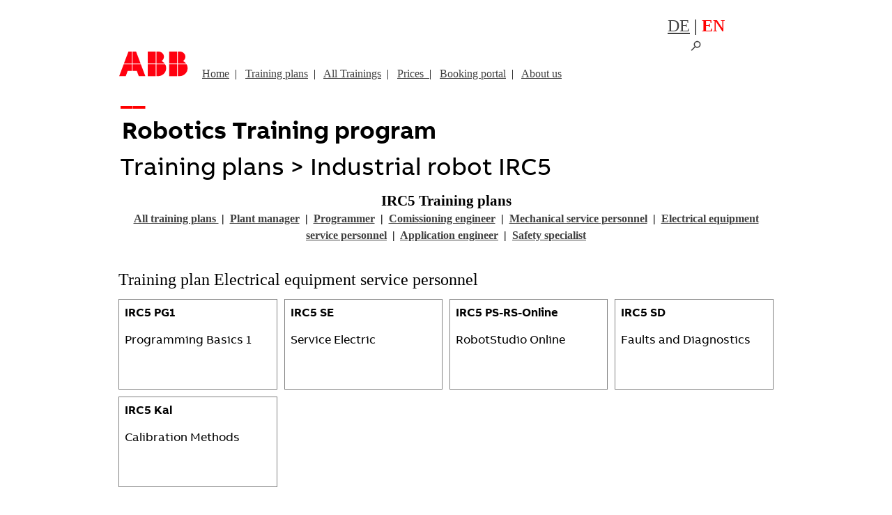

--- FILE ---
content_type: text/html
request_url: https://de-abb-robotics-training-en.azurewebsites.net/irc5-electrical-equipment-service-personnel---org.html
body_size: 6790
content:
<!DOCTYPE html><!-- HTML5 -->
<html prefix="og: http://ogp.me/ns#" lang="en-GB" dir="ltr">
	<head>
		<title>IRC5 Electrical equipment service personnel - ORG - Robotics Training Friedberg </title>
		<meta charset="utf-8" />
		<!--[if IE]><meta http-equiv="ImageToolbar" content="False" /><![endif]-->
		<meta name="generator" content="Incomedia WebSite X5 Pro 2023.2.8 - www.websitex5.com" />
		<meta property="og:locale" content="en" />
		<meta property="og:type" content="website" />
		<meta property="og:url" content="http://localhost/irc5-electrical-equipment-service-personnel---org.html" />
		<meta property="og:title" content="IRC5 Electrical equipment service personnel - ORG" />
		<meta property="og:site_name" content="Robotics Training Friedberg " />
		<meta property="og:image" content="http://localhost/favImage.png" />
		<meta property="og:image:type" content="image/png">
		<meta property="og:image:width" content="900">
		<meta property="og:image:height" content="600">
		<meta name="viewport" content="width=device-width, initial-scale=1" />
		
		<link rel="stylesheet" href="style/reset.css?2023-2-8-0" media="screen,print" />
		<link rel="stylesheet" href="style/print.css?2023-2-8-0" media="print" />
		<link rel="stylesheet" href="style/style.css?2023-2-8-0" media="screen,print" />
		<link rel="stylesheet" href="style/template.css?2023-2-8-0" media="screen" />
		<link rel="stylesheet" href="pcss/irc5-electrical-equipment-service-personnel---org.css?2023-2-8-0-639010575233964057" media="screen,print" />
		<script src="res/jquery.js?2023-2-8-0"></script>
		<script src="res/x5engine.js?2023-2-8-0" data-files-version="2023-2-8-0"></script>
		<script>
			window.onload = function(){ checkBrowserCompatibility('Your browser does not support the features necessary to display this website.','Your browser may not support the features necessary to display this website.','[1]Update your browser[/1] or [2]continue without updating[/2].','http://outdatedbrowser.com/'); };
			x5engine.utils.currentPagePath = 'irc5-electrical-equipment-service-personnel---org.html';
			x5engine.boot.push(function () { x5engine.imPageToTop.initializeButton({}); });
		</script>
		<link rel="icon" href="favicon.png?2023-2-8-0-639010575233218754" type="image/png" />
		<script type="application/ld+json">[
	{
		"@type": "ItemList",
		"numberOfItems": 5,
		"itemListElement": [
			{
				"@type": "ListItem",
				"item": {
					"@type": "Product",
					"name": "IRC5 PG1",
					"description": "Programming Basics 1",
					"offers": {
						"@type": "Offer",
						"url": "http://localhost/irc5-electrical-equipment-service-personnel---org.html#imProductList_211_02_1",
						"priceCurrency": "EUR",
						"price": "2170.00"
					},
					"url": "http://localhost/irc5-electrical-equipment-service-personnel---org.html#imProductList_211_02_1"
				},
				"position": 1
			},
			{
				"@type": "ListItem",
				"item": {
					"@type": "Product",
					"name": "IRC5 SE",
					"description": "Service Electric",
					"offers": {
						"@type": "Offer",
						"url": "http://localhost/irc5-electrical-equipment-service-personnel---org.html#imProductList_211_02_2",
						"priceCurrency": "EUR",
						"price": "2650.00"
					},
					"url": "http://localhost/irc5-electrical-equipment-service-personnel---org.html#imProductList_211_02_2"
				},
				"position": 2
			},
			{
				"@type": "ListItem",
				"item": {
					"@type": "Product",
					"name": "IRC5 PS-RS-Online",
					"description": "RobotStudio Online",
					"offers": {
						"@type": "Offer",
						"url": "http://localhost/irc5-electrical-equipment-service-personnel---org.html#imProductList_211_02_3",
						"priceCurrency": "EUR",
						"price": "1910.00"
					},
					"url": "http://localhost/irc5-electrical-equipment-service-personnel---org.html#imProductList_211_02_3"
				},
				"position": 3
			},
			{
				"@type": "ListItem",
				"item": {
					"@type": "Product",
					"name": "IRC5 SD",
					"description": "Faults and Diagnostics",
					"offers": {
						"@type": "Offer",
						"url": "http://localhost/irc5-electrical-equipment-service-personnel---org.html#imProductList_211_02_4",
						"priceCurrency": "EUR",
						"price": "1700.00"
					},
					"url": "http://localhost/irc5-electrical-equipment-service-personnel---org.html#imProductList_211_02_4"
				},
				"position": 4
			},
			{
				"@type": "ListItem",
				"item": {
					"@type": "Product",
					"name": "IRC5 Kal",
					"description": "Calibration Methods",
					"offers": {
						"@type": "Offer",
						"url": "http://localhost/irc5-electrical-equipment-service-personnel---org.html#imProductList_211_02_5",
						"priceCurrency": "EUR",
						"price": "1480.00"
					},
					"url": "http://localhost/irc5-electrical-equipment-service-personnel---org.html#imProductList_211_02_5"
				},
				"position": 5
			}
		],
		"@context": "https://schema.org"
	}
]</script>
	</head>
	<body>
		<div id="imPageExtContainer">
			<div id="imPageIntContainer">
				<div id="imHeaderBg"></div>
				<div id="imFooterBg"></div>
				<div id="imPage">
					<header id="imHeader">
						<h1 class="imHidden">IRC5 Electrical equipment service personnel - ORG - Robotics Training Friedberg </h1>
						<div id="imHeaderObjects"><div id="imHeader_imTextObject_06_wrapper" class="template-object-wrapper"><div id="imHeader_imTextObject_06">
	<div data-index="0"  class="text-tab-content grid-prop current-tab "  id="imHeader_imTextObject_06_tab0" style="opacity: 1; ">
		<div class="text-inner">
			<div class="imTALeft"><span class="fs18lh1-5 cf1"><a href="https://de-abb-robotics-training.azurewebsites.net" class="imCssLink">DE</a></span><span class="fs18lh1-5"> | </span><b class="fs18lh1-5 cf2">EN</b></div>
		</div>
	</div>

</div>
</div><div id="imHeader_imObjectSearch_09_wrapper" class="template-object-wrapper"><div id="imHeader_imObjectSearch_09"><form id="imHeader_imObjectSearch_09_form" action="imsearch.php" method="get"><fieldset><button id="imHeader_imObjectSearch_09_button"></button><input type="text" id="imHeader_imObjectSearch_09_field" name="search" value=""  class="hidden"/></fieldset></form><script>$('#imHeader_imObjectSearch_09_button').click(function() { $(this).prop('disabled', true); setTimeout(function(){ $('#imHeader_imObjectSearch_09_button').prop('disabled', false);}, 900); if ($('#imHeader_imObjectSearch_09_field').hasClass('imHeader_imObjectSearch_09_shown')) { $('#imHeader_imObjectSearch_09_form').submit(); } else { $('#imHeader_imObjectSearch_09_field').addClass('imHeader_imObjectSearch_09_shown'); } return false; });</script></div></div><div id="imHeader_imTextObject_15_wrapper" class="template-object-wrapper"><div id="imHeader_imTextObject_15">
	<div data-index="0"  class="text-tab-content grid-prop current-tab "  id="imHeader_imTextObject_15_tab0" style="opacity: 1; ">
		<div class="text-inner">
			<div><b class="fs26lh1-5 ff1">Robotics Training program</b></div>
		</div>
	</div>

</div>
</div><div id="imHeader_imHTMLObject_16_wrapper" class="template-object-wrapper"><div id="imHeader_imHTMLObject_16" class="imHTMLObject" style="text-align: center; width: 100%; overflow: hidden;"><svg width="120" height="50" xmlns="http://www.w3.org/2000/svg">
 <style type="text/css">.st0{fill:#FF000F;}</style>

 <g>
  <title>background</title>
  <rect fill="none" id="canvas_background" height="52" width="122" y="-1" x="-1"/>
 </g>
 <g>
  <title>Layer 1</title>
  <g stroke="null" id="svg_1">
   <path stroke="null" id="svg_2" d="m53.54292,45.33333l2.27843,0l0,0c6.83527,-0.32122 11.61995,-5.35354 11.61995,-11.3495c0,-2.03434 -0.45569,-4.06868 -1.48097,-5.67476l-12.4174,0l0,17.02426l-0.00001,0z" class="st0"/>
   <rect stroke="null" id="svg_3" height="17.13132" width="11.39212" class="st0" y="28.20201" x="41.0116"/>
   <path stroke="null" id="svg_4" d="m65.27679,27.13132c-1.13921,-1.49899 -2.73412,-2.67677 -4.44291,-3.53333c2.05057,-1.39193 3.41762,-3.6404 3.41762,-6.10304c0,-4.17574 -3.53155,-7.49494 -7.97448,-7.49494l-2.73412,0l0,17.13132l11.73387,0l0.00001,0l0.00001,0l0.00001,0z" class="st0"/>
   <rect stroke="null" y="10" id="svg_5" height="17.13132" width="11.39212" class="st0" x="41.0116"/>
   <path stroke="null" id="svg_6" d="m84.30161,45.33333l2.27843,0l0,0c6.83527,-0.32122 11.61995,-5.35354 11.61995,-11.3495c0,-2.03434 -0.45569,-4.06868 -1.48097,-5.67476l-12.4174,0l0,17.02426l-0.00001,0z" class="st0"/>
   <rect stroke="null" id="svg_7" height="17.13132" width="11.39212" class="st0" y="28.20201" x="71.7703"/>
   <path stroke="null" id="svg_8" d="m96.03551,27.13132c-1.13921,-1.49899 -2.73412,-2.67677 -4.44291,-3.53333c2.05057,-1.39193 3.41762,-3.6404 3.41762,-6.10304c0,-4.17574 -3.53155,-7.49494 -7.97448,-7.49494l-2.73412,0l0,17.13132l11.73387,0l0.00001,0l0.00001,0l0.00001,0z" class="st0"/>
   <rect stroke="null" y="10" id="svg_9" height="17.13132" width="11.39212" class="st0" x="71.7703"/>
   <polygon stroke="null" id="svg_10" points="6.493502263386176,28.202018923448577 0,45.33333206176758 9.455452860909645,45.33333206176758 12.18955840001314,37.83838433908477 18.227376549816768,37.83838433908477 18.227376549816768,28.202018923448577 " class="st0"/>
   <polygon stroke="null" id="svg_11" points="18.227376549816768,9.999999445003596 13.328769970381813,9.999999445003596 6.835266849387438,27.131312583322597 18.227376549816768,27.131312583322597 " class="st0"/>
   <polygon stroke="null" id="svg_12" points="19.36658897779364,37.83838433908477 25.404409700421866,37.83838433908477 28.138512666700763,45.33333206176758 37.593972388476004,45.33333206176758 31.100461549007832,28.202018923448577 19.36658897779364,28.202018923448577 " class="st0"/>
   <polygon stroke="null" id="svg_13" points="30.75869782061477,27.131312583322597 24.265195557228594,9.999999445003596 19.36658897779364,9.999999445003596 19.36658897779364,27.131312583322597 " class="st0"/>
  </g>
 </g>
</svg></div></div><div id="imHeader_imMenuObject_17_wrapper" class="template-object-wrapper"><!-- UNSEARCHABLE --><div id="imHeader_imMenuObject_17"><div id="imHeader_imMenuObject_17_container"><div class="hamburger-button hamburger-component"><div><div><div class="hamburger-bar"></div><div class="hamburger-bar"></div><div class="hamburger-bar"></div></div></div></div><div class="hamburger-menu-background-container hamburger-component">
	<div class="hamburger-menu-background menu-mobile menu-mobile-animated hidden">
		<div class="hamburger-menu-close-button"><span>&times;</span></div>
	</div>
</div>
<ul class="menu-mobile-animated hidden">
	<li class="imMnMnFirst imPage" data-link-paths=",/index.html,/">
<div class="label-wrapper">
<div class="label-inner-wrapper">
		<a class="label" href="index.html">
Home		</a>
</div>
</div>
	</li><li class="imMnMnSeparator imMnMnMiddle empty-separator">
<div class="label-wrapper">
<div class="label-inner-wrapper">
<span class="label"></span></div></div>	</li><li class="imMnMnMiddle imLevel"><div class="label-wrapper"><div class="label-inner-wrapper"><span class="label">Training plans</span></div></div><ul data-original-position="open-bottom" class="open-bottom" style="" >
	<li class="imMnMnFirst imPage" data-link-paths=",/overview-1.html">
<div class="label-wrapper">
<div class="label-inner-wrapper">
		<a class="label" href="overview-1.html">
Overview		</a>
</div>
</div>
	</li><li class="imMnMnMiddle imLevel"><div class="label-wrapper"><div class="label-inner-wrapper"><span class="label">Industrial robot IRC5</span></div></div><ul data-original-position="open-right" class="open-right" style="" >
	<li class="imMnMnFirst imPage" data-link-paths=",/irc5-plant-manager.html">
<div class="label-wrapper">
<div class="label-inner-wrapper">
		<a class="label" href="irc5-plant-manager.html">
IRC5 Plant manager		</a>
</div>
</div>
	</li><li class="imMnMnMiddle imPage" data-link-paths=",/irc5-plant-manager---org.html">
<div class="label-wrapper">
<div class="label-inner-wrapper">
		<a class="label" href="irc5-plant-manager---org.html">
IRC5 Plant manager - ORG		</a>
</div>
</div>
	</li><li class="imMnMnMiddle imPage" data-link-paths=",/irc5-programmer.html">
<div class="label-wrapper">
<div class="label-inner-wrapper">
		<a class="label" href="irc5-programmer.html">
IRC5 Programmer		</a>
</div>
</div>
	</li><li class="imMnMnMiddle imPage" data-link-paths=",/irc5-programmer---org.html">
<div class="label-wrapper">
<div class="label-inner-wrapper">
		<a class="label" href="irc5-programmer---org.html">
IRC5 Programmer - ORG		</a>
</div>
</div>
	</li><li class="imMnMnMiddle imPage" data-link-paths=",/irc5-commissioning-engineer---version1.html">
<div class="label-wrapper">
<div class="label-inner-wrapper">
		<a class="label" href="irc5-commissioning-engineer---version1.html">
IRC5 Commissioning engineer - Version1		</a>
</div>
</div>
	</li><li class="imMnMnMiddle imPage" data-link-paths=",/irc5-commissioning-engineer---version2.html">
<div class="label-wrapper">
<div class="label-inner-wrapper">
		<a class="label" href="irc5-commissioning-engineer---version2.html">
IRC5 Commissioning engineer - Version2		</a>
</div>
</div>
	</li><li class="imMnMnMiddle imPage" data-link-paths=",/irc5-commissioning-engineer---org.html">
<div class="label-wrapper">
<div class="label-inner-wrapper">
		<a class="label" href="irc5-commissioning-engineer---org.html">
IRC5 Commissioning engineer - ORG		</a>
</div>
</div>
	</li><li class="imMnMnMiddle imPage" data-link-paths=",/irc5-mechanical-service-personnel.html">
<div class="label-wrapper">
<div class="label-inner-wrapper">
		<a class="label" href="irc5-mechanical-service-personnel.html">
IRC5 Mechanical service personnel		</a>
</div>
</div>
	</li><li class="imMnMnMiddle imPage" data-link-paths=",/irc5-mechanical-service-personnel---org.html">
<div class="label-wrapper">
<div class="label-inner-wrapper">
		<a class="label" href="irc5-mechanical-service-personnel---org.html">
IRC5 Mechanical service personnel - ORG		</a>
</div>
</div>
	</li><li class="imMnMnMiddle imPage" data-link-paths=",/irc5-electrical-equipment-service-personnel---version1.html">
<div class="label-wrapper">
<div class="label-inner-wrapper">
		<a class="label" href="irc5-electrical-equipment-service-personnel---version1.html">
IRC5 Electrical equipment service personnel - Version1		</a>
</div>
</div>
	</li><li class="imMnMnMiddle imPage" data-link-paths=",/irc5-electrical-equipment-service-personnel---version2.html">
<div class="label-wrapper">
<div class="label-inner-wrapper">
		<a class="label" href="irc5-electrical-equipment-service-personnel---version2.html">
IRC5 Electrical equipment service personnel - Version2		</a>
</div>
</div>
	</li><li class="imMnMnMiddle imPage" data-link-paths=",/irc5-electrical-equipment-service-personnel---org.html">
<div class="label-wrapper">
<div class="label-inner-wrapper">
		<a class="label" href="irc5-electrical-equipment-service-personnel---org.html">
IRC5 Electrical equipment service personnel - ORG		</a>
</div>
</div>
	</li><li class="imMnMnMiddle imPage" data-link-paths=",/irc5-application-engineer.html">
<div class="label-wrapper">
<div class="label-inner-wrapper">
		<a class="label" href="irc5-application-engineer.html">
IRC5 Application engineer		</a>
</div>
</div>
	</li><li class="imMnMnMiddle imPage" data-link-paths=",/irc5-application-engineer---org.html">
<div class="label-wrapper">
<div class="label-inner-wrapper">
		<a class="label" href="irc5-application-engineer---org.html">
IRC5 Application engineer - ORG		</a>
</div>
</div>
	</li><li class="imMnMnMiddle imPage" data-link-paths=",/irc5-safety-specialist.html">
<div class="label-wrapper">
<div class="label-inner-wrapper">
		<a class="label" href="irc5-safety-specialist.html">
IRC5 Safety specialist		</a>
</div>
</div>
	</li><li class="imMnMnLast imPage" data-link-paths=",/irc5-safety-specialist---org.html">
<div class="label-wrapper">
<div class="label-inner-wrapper">
		<a class="label" href="irc5-safety-specialist---org.html">
IRC5 Safety specialist - ORG		</a>
</div>
</div>
	</li></ul></li><li class="imMnMnMiddle imLevel"><div class="label-wrapper"><div class="label-inner-wrapper"><span class="label">Painting robot IRC5P</span></div></div><ul data-original-position="open-right" class="open-right" style="" >
	<li class="imMnMnFirst imPage" data-link-paths=",/irc5p-plant-manager.html">
<div class="label-wrapper">
<div class="label-inner-wrapper">
		<a class="label" href="irc5p-plant-manager.html">
IRC5P Plant manager		</a>
</div>
</div>
	</li><li class="imMnMnMiddle imPage" data-link-paths=",/irc5p-plant-manager---org.html">
<div class="label-wrapper">
<div class="label-inner-wrapper">
		<a class="label" href="irc5p-plant-manager---org.html">
IRC5P Plant manager - ORG		</a>
</div>
</div>
	</li><li class="imMnMnMiddle imPage" data-link-paths=",/irc5p-programmer.html">
<div class="label-wrapper">
<div class="label-inner-wrapper">
		<a class="label" href="irc5p-programmer.html">
IRC5P Programmer		</a>
</div>
</div>
	</li><li class="imMnMnMiddle imPage" data-link-paths=",/irc5p-programmer---org.html">
<div class="label-wrapper">
<div class="label-inner-wrapper">
		<a class="label" href="irc5p-programmer---org.html">
IRC5P Programmer - ORG		</a>
</div>
</div>
	</li><li class="imMnMnMiddle imPage" data-link-paths=",/irc5p-mechanical-service-personnel-.html">
<div class="label-wrapper">
<div class="label-inner-wrapper">
		<a class="label" href="irc5p-mechanical-service-personnel-.html">
IRC5P Mechanical service personnel 		</a>
</div>
</div>
	</li><li class="imMnMnMiddle imPage" data-link-paths=",/irc5p-mechanical-service-personnel----org.html">
<div class="label-wrapper">
<div class="label-inner-wrapper">
		<a class="label" href="irc5p-mechanical-service-personnel----org.html">
IRC5P Mechanical service personnel  - ORG		</a>
</div>
</div>
	</li><li class="imMnMnMiddle imPage" data-link-paths=",/irc5p-electrical-equipment-service-personnel.html">
<div class="label-wrapper">
<div class="label-inner-wrapper">
		<a class="label" href="irc5p-electrical-equipment-service-personnel.html">
IRC5P Electrical equipment service personnel		</a>
</div>
</div>
	</li><li class="imMnMnMiddle imPage" data-link-paths=",/irc5p-electrical-equipment-service-personnel---org.html">
<div class="label-wrapper">
<div class="label-inner-wrapper">
		<a class="label" href="irc5p-electrical-equipment-service-personnel---org.html">
IRC5P Electrical equipment service personnel - ORG		</a>
</div>
</div>
	</li><li class="imMnMnMiddle imPage" data-link-paths=",/irc5p-application-engineer.html">
<div class="label-wrapper">
<div class="label-inner-wrapper">
		<a class="label" href="irc5p-application-engineer.html">
IRC5P Application engineer		</a>
</div>
</div>
	</li><li class="imMnMnLast imPage" data-link-paths=",/irc5p-application-engineer---org.html">
<div class="label-wrapper">
<div class="label-inner-wrapper">
		<a class="label" href="irc5p-application-engineer---org.html">
IRC5P Application engineer - ORG		</a>
</div>
</div>
	</li></ul></li><li class="imMnMnMiddle imLevel"><div class="label-wrapper"><div class="label-inner-wrapper"><span class="label">Industrial robot Omnicore</span></div></div><ul data-original-position="open-right" class="open-right" style="" >
	<li class="imMnMnFirst imPage" data-link-paths=",/oc-programmer-1.html">
<div class="label-wrapper">
<div class="label-inner-wrapper">
		<a class="label" href="oc-programmer-1.html">
OC Programmer		</a>
</div>
</div>
	</li><li class="imMnMnMiddle imPage" data-link-paths=",/seite-145.html">
<div class="label-wrapper">
<div class="label-inner-wrapper">
		<a class="label" href="seite-145.html">
Seite 145		</a>
</div>
</div>
	</li><li class="imMnMnLast imPage" data-link-paths=",/seite-146.html">
<div class="label-wrapper">
<div class="label-inner-wrapper">
		<a class="label" href="seite-146.html">
Seite 146		</a>
</div>
</div>
	</li></ul></li><li class="imMnMnLast imLevel"><div class="label-wrapper"><div class="label-inner-wrapper"><span class="label">Cobot Omnicore</span></div></div></li></ul></li><li class="imMnMnSeparator imMnMnMiddle empty-separator">
<div class="label-wrapper">
<div class="label-inner-wrapper">
<span class="label"></span></div></div>	</li><li class="imMnMnMiddle imLevel"><div class="label-wrapper"><div class="label-inner-wrapper"><span class="label">Training courses</span></div></div><ul data-original-position="open-bottom" class="open-bottom" style="" >
	<li class="imMnMnFirst imPage" data-link-paths=",/overview.html">
<div class="label-wrapper">
<div class="label-inner-wrapper">
		<a class="label" href="overview.html">
Overview		</a>
</div>
</div>
	</li><li class="imMnMnMiddle imPage" data-link-paths=",/all-trainings.html">
<div class="label-wrapper">
<div class="label-inner-wrapper">
		<a class="label" href="all-trainings.html">
All Trainings		</a>
</div>
</div>
	</li><li class="imMnMnMiddle imLevel"><div class="label-wrapper"><div class="label-inner-wrapper"><span class="label">IRC5</span></div></div><ul data-original-position="open-right" class="open-right" style="" >
	<li class="imMnMnFirst imPage" data-link-paths=",/overview-3.html">
<div class="label-wrapper">
<div class="label-inner-wrapper">
		<a class="label" href="overview-3.html">
Overview		</a>
</div>
</div>
	</li><li class="imMnMnMiddle imPage" data-link-paths=",/application-training.html">
<div class="label-wrapper">
<div class="label-inner-wrapper">
		<a class="label" href="application-training.html">
Application training		</a>
</div>
</div>
	</li><li class="imMnMnMiddle imPage" data-link-paths=",/basic-training.html">
<div class="label-wrapper">
<div class="label-inner-wrapper">
		<a class="label" href="basic-training.html">
Basic training		</a>
</div>
</div>
	</li><li class="imMnMnMiddle imPage" data-link-paths=",/maintenance-training-1.html">
<div class="label-wrapper">
<div class="label-inner-wrapper">
		<a class="label" href="maintenance-training-1.html">
Maintenance training		</a>
</div>
</div>
	</li><li class="imMnMnMiddle imPage" data-link-paths=",/programming-training.html">
<div class="label-wrapper">
<div class="label-inner-wrapper">
		<a class="label" href="programming-training.html">
Programming training		</a>
</div>
</div>
	</li><li class="imMnMnLast imPage" data-link-paths=",/safety-training.html">
<div class="label-wrapper">
<div class="label-inner-wrapper">
		<a class="label" href="safety-training.html">
Safety training		</a>
</div>
</div>
	</li></ul></li><li class="imMnMnMiddle imLevel"><div class="label-wrapper"><div class="label-inner-wrapper"><span class="label">IRC5P</span></div></div><ul data-original-position="open-right" class="open-right" style="" >
	<li class=" imPage" data-link-paths=",/irc5p--painting-robot-.html">
<div class="label-wrapper">
<div class="label-inner-wrapper">
		<a class="label" href="irc5p--painting-robot-.html">
IRC5P (Painting robot)		</a>
</div>
</div>
	</li></ul></li><li class="imMnMnMiddle imLevel"><div class="label-wrapper"><div class="label-inner-wrapper"><span class="label">Omnicore</span></div></div><ul data-original-position="open-right" class="open-right" style="" >
	<li class="imMnMnFirst imPage" data-link-paths=",/overview-4.html">
<div class="label-wrapper">
<div class="label-inner-wrapper">
		<a class="label" href="overview-4.html">
Overview		</a>
</div>
</div>
	</li><li class="imMnMnMiddle imPage" data-link-paths=",/basics-1.html">
<div class="label-wrapper">
<div class="label-inner-wrapper">
		<a class="label" href="basics-1.html">
Basics		</a>
</div>
</div>
	</li><li class="imMnMnMiddle imPage" data-link-paths=",/programming.html">
<div class="label-wrapper">
<div class="label-inner-wrapper">
		<a class="label" href="programming.html">
Programming		</a>
</div>
</div>
	</li><li class="imMnMnMiddle imPage" data-link-paths=",/maintenance.html">
<div class="label-wrapper">
<div class="label-inner-wrapper">
		<a class="label" href="maintenance.html">
Maintenance		</a>
</div>
</div>
	</li><li class="imMnMnLast imPage" data-link-paths=",/safety.html">
<div class="label-wrapper">
<div class="label-inner-wrapper">
		<a class="label" href="safety.html">
Safety		</a>
</div>
</div>
	</li></ul></li><li class="imMnMnLast imLevel"><div class="label-wrapper"><div class="label-inner-wrapper"><span class="label">Omnicore Cobots</span></div></div><ul data-original-position="open-right" class="open-right" style="" >
	<li class="imMnMnFirst imPage" data-link-paths=",/overview-5.html">
<div class="label-wrapper">
<div class="label-inner-wrapper">
		<a class="label" href="overview-5.html">
Overview		</a>
</div>
</div>
	</li><li class="imMnMnLast imPage" data-link-paths=",/basics.html">
<div class="label-wrapper">
<div class="label-inner-wrapper">
		<a class="label" href="basics.html">
Basics		</a>
</div>
</div>
	</li></ul></li></ul></li><li class="imMnMnSeparator imMnMnMiddle empty-separator">
<div class="label-wrapper">
<div class="label-inner-wrapper">
<span class="label"></span></div></div>	</li><li class="imMnMnMiddle imLevel"><div class="label-wrapper"><div class="label-inner-wrapper"><span class="label">Training prices</span></div></div><ul data-original-position="open-bottom" class="open-bottom" style="" >
	<li class=" imPage" data-link-paths=",/overview-2.html">
<div class="label-wrapper">
<div class="label-inner-wrapper">
		<a class="label" href="overview-2.html">
Overview		</a>
</div>
</div>
	</li></ul></li><li class="imMnMnMiddle imPage" data-link-paths=",/about-us.html">
<div class="label-wrapper">
<div class="label-inner-wrapper">
		<a class="label" href="about-us.html">
About us		</a>
</div>
</div>
	</li><li class="imMnMnLast imPage" data-link-paths=",/virtual-classroom-training.html">
<div class="label-wrapper">
<div class="label-inner-wrapper">
		<a class="label" href="virtual-classroom-training.html">
Virtual Classroom Training		</a>
</div>
</div>
	</li></ul></div></div><!-- UNSEARCHABLE END --><script>
var imHeader_imMenuObject_17_settings = {
	'menuId': 'imHeader_imMenuObject_17',
	'responsiveMenuEffect': 'slide',
	'responsiveMenuLevelOpenEvent': 'mouseover',
	'animationDuration': 1000,
}
x5engine.boot.push(function(){x5engine.initMenu(imHeader_imMenuObject_17_settings)});
$(function () {$('#imHeader_imMenuObject_17_container ul li').not('.imMnMnSeparator').each(function () {    var $this = $(this), timeout = 0;    $this.on('mouseenter', function () {        if($(this).parents('#imHeader_imMenuObject_17_container-menu-opened').length > 0) return;         clearTimeout(timeout);        setTimeout(function () { $this.children('ul, .multiple-column').stop(false, false).fadeIn(); }, 250);    }).on('mouseleave', function () {        if($(this).parents('#imHeader_imMenuObject_17_container-menu-opened').length > 0) return;         timeout = setTimeout(function () { $this.children('ul, .multiple-column').stop(false, false).fadeOut(); }, 250);    });});});

</script>
</div><div id="imHeader_imTextObject_18_wrapper" class="template-object-wrapper"><div id="imHeader_imTextObject_18">
	<div data-index="0"  class="text-tab-content grid-prop current-tab "  id="imHeader_imTextObject_18_tab0" style="opacity: 1; ">
		<div class="text-inner">
			<div><a href="index.html" class="imCssLink" onclick="return x5engine.utils.location('index.html', null, false)"><span class="fs12lh1-5">Home</span></a><span class="fs12lh1-5"> </span><span class="fs12lh1-5"> &nbsp;| &nbsp;&nbsp;</span><a href="overview-1.html" class="imCssLink" onclick="return x5engine.utils.location('overview-1.html', null, false)"><span class="fs12lh1-5">Training plans</span></a><span class="fs12lh1-5"> </span><span class="fs12lh1-5"> &nbsp;| &nbsp;&nbsp;</span><a href="overview.html" class="imCssLink" onclick="return x5engine.utils.location('overview.html', null, false)"><span class="fs12lh1-5">All Trainings</span></a><span class="fs12lh1-5"> </span><span class="fs12lh1-5"> &nbsp;| &nbsp;&nbsp;<a href="https://app1.edoobox.com/en/Robotics" onclick="return x5engine.imShowBox({ media:[{type: 'iframe', url: 'https://app1.edoobox.com/en/Robotics', width: 1920, height: 1080, description: ''}]}, 0, this);" class="imCssLink">Prices &nbsp;</a>| &nbsp;&nbsp;</span><span class="fs12lh1-5"><a href="https://app1.edoobox.com/en/Robotics/" target="_blank" class="imCssLink">Booking portal</a></span><span class="fs12lh1-5"> </span><span class="fs12lh1-5"> &nbsp;| &nbsp;&nbsp;</span><a href="about-us.html" class="imCssLink" onclick="return x5engine.utils.location('about-us.html', null, false)"><span class="fs12lh1-5">About us</span></a></div>
		</div>
	</div>

</div>
</div><div id="imHeader_imTextObject_19_wrapper" class="template-object-wrapper"><div id="imHeader_imTextObject_19">
	<div data-index="0"  class="text-tab-content grid-prop current-tab "  id="imHeader_imTextObject_19_tab0" style="opacity: 1; ">
		<div class="text-inner">
			<div><b><span class="fs26lh1-5 cf1 ff1">__</span></b></div>
		</div>
	</div>

</div>
</div><div id="imHeader_imTextObject_20_wrapper" class="template-object-wrapper"><div id="imHeader_imTextObject_20">
	<div data-index="0"  class="text-tab-content grid-prop current-tab "  id="imHeader_imTextObject_20_tab0" style="opacity: 1; ">
		<div class="text-inner">
			<div><b class="fs18lh1-5 ff1">Robotics Training program </b></div>
		</div>
	</div>

</div>
</div><div id="imHeader_imObjectSearch_21_wrapper" class="template-object-wrapper"><div id="imHeader_imObjectSearch_21"><form id="imHeader_imObjectSearch_21_form" action="imsearch.php" method="get"><fieldset><button id="imHeader_imObjectSearch_21_button"></button><input type="text" id="imHeader_imObjectSearch_21_field" name="search" value=""  class="hidden"/></fieldset></form><script>$('#imHeader_imObjectSearch_21_button').click(function() { $(this).prop('disabled', true); setTimeout(function(){ $('#imHeader_imObjectSearch_21_button').prop('disabled', false);}, 900); if ($('#imHeader_imObjectSearch_21_field').hasClass('imHeader_imObjectSearch_21_shown')) { $('#imHeader_imObjectSearch_21_form').submit(); } else { $('#imHeader_imObjectSearch_21_field').addClass('imHeader_imObjectSearch_21_shown'); } return false; });</script></div></div><div id="imHeader_imTextObject_22_wrapper" class="template-object-wrapper"><div id="imHeader_imTextObject_22">
	<div data-index="0"  class="text-tab-content grid-prop current-tab "  id="imHeader_imTextObject_22_tab0" style="opacity: 1; ">
		<div class="text-inner">
			<div class="imTALeft"><span class="fs18lh1-5 cf1"><a href="https://de-abb-robotics-training.azurewebsites.net/alle-schulungen.html" class="imCssLink">DE</a></span><span class="fs18lh1-5"> | </span><b class="fs18lh1-5 cf2">EN</b></div>
		</div>
	</div>

</div>
</div></div>
					</header>
					<div id="imStickyBarContainer">
						<div id="imStickyBarGraphics"></div>
						<div id="imStickyBar">
							<div id="imStickyBarObjects"><div id="imStickyBar_imHTMLObject_04_wrapper" class="template-object-wrapper"><div id="imStickyBar_imHTMLObject_04" class="imHTMLObject" style="text-align: center; width: 100%; overflow: hidden;"><svg width="120" height="50" xmlns="http://www.w3.org/2000/svg">
 <style type="text/css">.st0{fill:#FF000F;}</style>

 <g>
  <title>background</title>
  <rect fill="none" id="canvas_background" height="52" width="122" y="-1" x="-1"/>
 </g>
 <g>
  <title>Layer 1</title>
  <g stroke="null" id="svg_1">
   <path stroke="null" id="svg_2" d="m53.54292,45.33333l2.27843,0l0,0c6.83527,-0.32122 11.61995,-5.35354 11.61995,-11.3495c0,-2.03434 -0.45569,-4.06868 -1.48097,-5.67476l-12.4174,0l0,17.02426l-0.00001,0z" class="st0"/>
   <rect stroke="null" id="svg_3" height="17.13132" width="11.39212" class="st0" y="28.20201" x="41.0116"/>
   <path stroke="null" id="svg_4" d="m65.27679,27.13132c-1.13921,-1.49899 -2.73412,-2.67677 -4.44291,-3.53333c2.05057,-1.39193 3.41762,-3.6404 3.41762,-6.10304c0,-4.17574 -3.53155,-7.49494 -7.97448,-7.49494l-2.73412,0l0,17.13132l11.73387,0l0.00001,0l0.00001,0l0.00001,0z" class="st0"/>
   <rect stroke="null" y="10" id="svg_5" height="17.13132" width="11.39212" class="st0" x="41.0116"/>
   <path stroke="null" id="svg_6" d="m84.30161,45.33333l2.27843,0l0,0c6.83527,-0.32122 11.61995,-5.35354 11.61995,-11.3495c0,-2.03434 -0.45569,-4.06868 -1.48097,-5.67476l-12.4174,0l0,17.02426l-0.00001,0z" class="st0"/>
   <rect stroke="null" id="svg_7" height="17.13132" width="11.39212" class="st0" y="28.20201" x="71.7703"/>
   <path stroke="null" id="svg_8" d="m96.03551,27.13132c-1.13921,-1.49899 -2.73412,-2.67677 -4.44291,-3.53333c2.05057,-1.39193 3.41762,-3.6404 3.41762,-6.10304c0,-4.17574 -3.53155,-7.49494 -7.97448,-7.49494l-2.73412,0l0,17.13132l11.73387,0l0.00001,0l0.00001,0l0.00001,0z" class="st0"/>
   <rect stroke="null" y="10" id="svg_9" height="17.13132" width="11.39212" class="st0" x="71.7703"/>
   <polygon stroke="null" id="svg_10" points="6.493502263386176,28.202018923448577 0,45.33333206176758 9.455452860909645,45.33333206176758 12.18955840001314,37.83838433908477 18.227376549816768,37.83838433908477 18.227376549816768,28.202018923448577 " class="st0"/>
   <polygon stroke="null" id="svg_11" points="18.227376549816768,9.999999445003596 13.328769970381813,9.999999445003596 6.835266849387438,27.131312583322597 18.227376549816768,27.131312583322597 " class="st0"/>
   <polygon stroke="null" id="svg_12" points="19.36658897779364,37.83838433908477 25.404409700421866,37.83838433908477 28.138512666700763,45.33333206176758 37.593972388476004,45.33333206176758 31.100461549007832,28.202018923448577 19.36658897779364,28.202018923448577 " class="st0"/>
   <polygon stroke="null" id="svg_13" points="30.75869782061477,27.131312583322597 24.265195557228594,9.999999445003596 19.36658897779364,9.999999445003596 19.36658897779364,27.131312583322597 " class="st0"/>
  </g>
 </g>
</svg></div></div><div id="imStickyBar_imMenuObject_07_wrapper" class="template-object-wrapper"><!-- UNSEARCHABLE --><div id="imStickyBar_imMenuObject_07"><div id="imStickyBar_imMenuObject_07_container"><div class="hamburger-button hamburger-component"><div><div><div class="hamburger-bar"></div><div class="hamburger-bar"></div><div class="hamburger-bar"></div></div></div></div><div class="hamburger-menu-background-container hamburger-component">
	<div class="hamburger-menu-background menu-mobile menu-mobile-animated hidden">
		<div class="hamburger-menu-close-button"><span>&times;</span></div>
	</div>
</div>
<ul class="menu-mobile-animated hidden">
	<li class="imMnMnFirst imPage" data-link-paths=",/index.html,/">
<div class="label-wrapper">
<div class="label-inner-wrapper">
		<a class="label" href="index.html">
Home		</a>
</div>
</div>
	</li><li class="imMnMnSeparator imMnMnMiddle empty-separator">
<div class="label-wrapper">
<div class="label-inner-wrapper">
<span class="label"></span></div></div>	</li><li class="imMnMnMiddle imLevel"><div class="label-wrapper"><div class="label-inner-wrapper"><span class="label">Training plans</span></div></div><ul data-original-position="open-bottom" class="open-bottom" style="" >
	<li class="imMnMnFirst imPage" data-link-paths=",/overview-1.html">
<div class="label-wrapper">
<div class="label-inner-wrapper">
		<a class="label" href="overview-1.html">
Overview		</a>
</div>
</div>
	</li><li class="imMnMnMiddle imLevel"><div class="label-wrapper"><div class="label-inner-wrapper"><span class="label">Industrial robot IRC5</span></div></div><ul data-original-position="open-right" class="open-right" style="" >
	<li class="imMnMnFirst imPage" data-link-paths=",/irc5-plant-manager.html">
<div class="label-wrapper">
<div class="label-inner-wrapper">
		<a class="label" href="irc5-plant-manager.html">
IRC5 Plant manager		</a>
</div>
</div>
	</li><li class="imMnMnMiddle imPage" data-link-paths=",/irc5-plant-manager---org.html">
<div class="label-wrapper">
<div class="label-inner-wrapper">
		<a class="label" href="irc5-plant-manager---org.html">
IRC5 Plant manager - ORG		</a>
</div>
</div>
	</li><li class="imMnMnMiddle imPage" data-link-paths=",/irc5-programmer.html">
<div class="label-wrapper">
<div class="label-inner-wrapper">
		<a class="label" href="irc5-programmer.html">
IRC5 Programmer		</a>
</div>
</div>
	</li><li class="imMnMnMiddle imPage" data-link-paths=",/irc5-programmer---org.html">
<div class="label-wrapper">
<div class="label-inner-wrapper">
		<a class="label" href="irc5-programmer---org.html">
IRC5 Programmer - ORG		</a>
</div>
</div>
	</li><li class="imMnMnMiddle imPage" data-link-paths=",/irc5-commissioning-engineer---version1.html">
<div class="label-wrapper">
<div class="label-inner-wrapper">
		<a class="label" href="irc5-commissioning-engineer---version1.html">
IRC5 Commissioning engineer - Version1		</a>
</div>
</div>
	</li><li class="imMnMnMiddle imPage" data-link-paths=",/irc5-commissioning-engineer---version2.html">
<div class="label-wrapper">
<div class="label-inner-wrapper">
		<a class="label" href="irc5-commissioning-engineer---version2.html">
IRC5 Commissioning engineer - Version2		</a>
</div>
</div>
	</li><li class="imMnMnMiddle imPage" data-link-paths=",/irc5-commissioning-engineer---org.html">
<div class="label-wrapper">
<div class="label-inner-wrapper">
		<a class="label" href="irc5-commissioning-engineer---org.html">
IRC5 Commissioning engineer - ORG		</a>
</div>
</div>
	</li><li class="imMnMnMiddle imPage" data-link-paths=",/irc5-mechanical-service-personnel.html">
<div class="label-wrapper">
<div class="label-inner-wrapper">
		<a class="label" href="irc5-mechanical-service-personnel.html">
IRC5 Mechanical service personnel		</a>
</div>
</div>
	</li><li class="imMnMnMiddle imPage" data-link-paths=",/irc5-mechanical-service-personnel---org.html">
<div class="label-wrapper">
<div class="label-inner-wrapper">
		<a class="label" href="irc5-mechanical-service-personnel---org.html">
IRC5 Mechanical service personnel - ORG		</a>
</div>
</div>
	</li><li class="imMnMnMiddle imPage" data-link-paths=",/irc5-electrical-equipment-service-personnel---version1.html">
<div class="label-wrapper">
<div class="label-inner-wrapper">
		<a class="label" href="irc5-electrical-equipment-service-personnel---version1.html">
IRC5 Electrical equipment service personnel - Version1		</a>
</div>
</div>
	</li><li class="imMnMnMiddle imPage" data-link-paths=",/irc5-electrical-equipment-service-personnel---version2.html">
<div class="label-wrapper">
<div class="label-inner-wrapper">
		<a class="label" href="irc5-electrical-equipment-service-personnel---version2.html">
IRC5 Electrical equipment service personnel - Version2		</a>
</div>
</div>
	</li><li class="imMnMnMiddle imPage" data-link-paths=",/irc5-electrical-equipment-service-personnel---org.html">
<div class="label-wrapper">
<div class="label-inner-wrapper">
		<a class="label" href="irc5-electrical-equipment-service-personnel---org.html">
IRC5 Electrical equipment service personnel - ORG		</a>
</div>
</div>
	</li><li class="imMnMnMiddle imPage" data-link-paths=",/irc5-application-engineer.html">
<div class="label-wrapper">
<div class="label-inner-wrapper">
		<a class="label" href="irc5-application-engineer.html">
IRC5 Application engineer		</a>
</div>
</div>
	</li><li class="imMnMnMiddle imPage" data-link-paths=",/irc5-application-engineer---org.html">
<div class="label-wrapper">
<div class="label-inner-wrapper">
		<a class="label" href="irc5-application-engineer---org.html">
IRC5 Application engineer - ORG		</a>
</div>
</div>
	</li><li class="imMnMnMiddle imPage" data-link-paths=",/irc5-safety-specialist.html">
<div class="label-wrapper">
<div class="label-inner-wrapper">
		<a class="label" href="irc5-safety-specialist.html">
IRC5 Safety specialist		</a>
</div>
</div>
	</li><li class="imMnMnLast imPage" data-link-paths=",/irc5-safety-specialist---org.html">
<div class="label-wrapper">
<div class="label-inner-wrapper">
		<a class="label" href="irc5-safety-specialist---org.html">
IRC5 Safety specialist - ORG		</a>
</div>
</div>
	</li></ul></li><li class="imMnMnMiddle imLevel"><div class="label-wrapper"><div class="label-inner-wrapper"><span class="label">Painting robot IRC5P</span></div></div><ul data-original-position="open-right" class="open-right" style="" >
	<li class="imMnMnFirst imPage" data-link-paths=",/irc5p-plant-manager.html">
<div class="label-wrapper">
<div class="label-inner-wrapper">
		<a class="label" href="irc5p-plant-manager.html">
IRC5P Plant manager		</a>
</div>
</div>
	</li><li class="imMnMnMiddle imPage" data-link-paths=",/irc5p-plant-manager---org.html">
<div class="label-wrapper">
<div class="label-inner-wrapper">
		<a class="label" href="irc5p-plant-manager---org.html">
IRC5P Plant manager - ORG		</a>
</div>
</div>
	</li><li class="imMnMnMiddle imPage" data-link-paths=",/irc5p-programmer.html">
<div class="label-wrapper">
<div class="label-inner-wrapper">
		<a class="label" href="irc5p-programmer.html">
IRC5P Programmer		</a>
</div>
</div>
	</li><li class="imMnMnMiddle imPage" data-link-paths=",/irc5p-programmer---org.html">
<div class="label-wrapper">
<div class="label-inner-wrapper">
		<a class="label" href="irc5p-programmer---org.html">
IRC5P Programmer - ORG		</a>
</div>
</div>
	</li><li class="imMnMnMiddle imPage" data-link-paths=",/irc5p-mechanical-service-personnel-.html">
<div class="label-wrapper">
<div class="label-inner-wrapper">
		<a class="label" href="irc5p-mechanical-service-personnel-.html">
IRC5P Mechanical service personnel 		</a>
</div>
</div>
	</li><li class="imMnMnMiddle imPage" data-link-paths=",/irc5p-mechanical-service-personnel----org.html">
<div class="label-wrapper">
<div class="label-inner-wrapper">
		<a class="label" href="irc5p-mechanical-service-personnel----org.html">
IRC5P Mechanical service personnel  - ORG		</a>
</div>
</div>
	</li><li class="imMnMnMiddle imPage" data-link-paths=",/irc5p-electrical-equipment-service-personnel.html">
<div class="label-wrapper">
<div class="label-inner-wrapper">
		<a class="label" href="irc5p-electrical-equipment-service-personnel.html">
IRC5P Electrical equipment service personnel		</a>
</div>
</div>
	</li><li class="imMnMnMiddle imPage" data-link-paths=",/irc5p-electrical-equipment-service-personnel---org.html">
<div class="label-wrapper">
<div class="label-inner-wrapper">
		<a class="label" href="irc5p-electrical-equipment-service-personnel---org.html">
IRC5P Electrical equipment service personnel - ORG		</a>
</div>
</div>
	</li><li class="imMnMnMiddle imPage" data-link-paths=",/irc5p-application-engineer.html">
<div class="label-wrapper">
<div class="label-inner-wrapper">
		<a class="label" href="irc5p-application-engineer.html">
IRC5P Application engineer		</a>
</div>
</div>
	</li><li class="imMnMnLast imPage" data-link-paths=",/irc5p-application-engineer---org.html">
<div class="label-wrapper">
<div class="label-inner-wrapper">
		<a class="label" href="irc5p-application-engineer---org.html">
IRC5P Application engineer - ORG		</a>
</div>
</div>
	</li></ul></li><li class="imMnMnMiddle imLevel"><div class="label-wrapper"><div class="label-inner-wrapper"><span class="label">Industrial robot Omnicore</span></div></div><ul data-original-position="open-right" class="open-right" style="" >
	<li class="imMnMnFirst imPage" data-link-paths=",/oc-programmer-1.html">
<div class="label-wrapper">
<div class="label-inner-wrapper">
		<a class="label" href="oc-programmer-1.html">
OC Programmer		</a>
</div>
</div>
	</li><li class="imMnMnMiddle imPage" data-link-paths=",/seite-145.html">
<div class="label-wrapper">
<div class="label-inner-wrapper">
		<a class="label" href="seite-145.html">
Seite 145		</a>
</div>
</div>
	</li><li class="imMnMnLast imPage" data-link-paths=",/seite-146.html">
<div class="label-wrapper">
<div class="label-inner-wrapper">
		<a class="label" href="seite-146.html">
Seite 146		</a>
</div>
</div>
	</li></ul></li><li class="imMnMnLast imLevel"><div class="label-wrapper"><div class="label-inner-wrapper"><span class="label">Cobot Omnicore</span></div></div></li></ul></li><li class="imMnMnSeparator imMnMnMiddle empty-separator">
<div class="label-wrapper">
<div class="label-inner-wrapper">
<span class="label"></span></div></div>	</li><li class="imMnMnMiddle imLevel"><div class="label-wrapper"><div class="label-inner-wrapper"><span class="label">Training courses</span></div></div><ul data-original-position="open-bottom" class="open-bottom" style="" >
	<li class="imMnMnFirst imPage" data-link-paths=",/overview.html">
<div class="label-wrapper">
<div class="label-inner-wrapper">
		<a class="label" href="overview.html">
Overview		</a>
</div>
</div>
	</li><li class="imMnMnMiddle imPage" data-link-paths=",/all-trainings.html">
<div class="label-wrapper">
<div class="label-inner-wrapper">
		<a class="label" href="all-trainings.html">
All Trainings		</a>
</div>
</div>
	</li><li class="imMnMnMiddle imLevel"><div class="label-wrapper"><div class="label-inner-wrapper"><span class="label">IRC5</span></div></div><ul data-original-position="open-right" class="open-right" style="" >
	<li class="imMnMnFirst imPage" data-link-paths=",/overview-3.html">
<div class="label-wrapper">
<div class="label-inner-wrapper">
		<a class="label" href="overview-3.html">
Overview		</a>
</div>
</div>
	</li><li class="imMnMnMiddle imPage" data-link-paths=",/application-training.html">
<div class="label-wrapper">
<div class="label-inner-wrapper">
		<a class="label" href="application-training.html">
Application training		</a>
</div>
</div>
	</li><li class="imMnMnMiddle imPage" data-link-paths=",/basic-training.html">
<div class="label-wrapper">
<div class="label-inner-wrapper">
		<a class="label" href="basic-training.html">
Basic training		</a>
</div>
</div>
	</li><li class="imMnMnMiddle imPage" data-link-paths=",/maintenance-training-1.html">
<div class="label-wrapper">
<div class="label-inner-wrapper">
		<a class="label" href="maintenance-training-1.html">
Maintenance training		</a>
</div>
</div>
	</li><li class="imMnMnMiddle imPage" data-link-paths=",/programming-training.html">
<div class="label-wrapper">
<div class="label-inner-wrapper">
		<a class="label" href="programming-training.html">
Programming training		</a>
</div>
</div>
	</li><li class="imMnMnLast imPage" data-link-paths=",/safety-training.html">
<div class="label-wrapper">
<div class="label-inner-wrapper">
		<a class="label" href="safety-training.html">
Safety training		</a>
</div>
</div>
	</li></ul></li><li class="imMnMnMiddle imLevel"><div class="label-wrapper"><div class="label-inner-wrapper"><span class="label">IRC5P</span></div></div><ul data-original-position="open-right" class="open-right" style="" >
	<li class=" imPage" data-link-paths=",/irc5p--painting-robot-.html">
<div class="label-wrapper">
<div class="label-inner-wrapper">
		<a class="label" href="irc5p--painting-robot-.html">
IRC5P (Painting robot)		</a>
</div>
</div>
	</li></ul></li><li class="imMnMnMiddle imLevel"><div class="label-wrapper"><div class="label-inner-wrapper"><span class="label">Omnicore</span></div></div><ul data-original-position="open-right" class="open-right" style="" >
	<li class="imMnMnFirst imPage" data-link-paths=",/overview-4.html">
<div class="label-wrapper">
<div class="label-inner-wrapper">
		<a class="label" href="overview-4.html">
Overview		</a>
</div>
</div>
	</li><li class="imMnMnMiddle imPage" data-link-paths=",/basics-1.html">
<div class="label-wrapper">
<div class="label-inner-wrapper">
		<a class="label" href="basics-1.html">
Basics		</a>
</div>
</div>
	</li><li class="imMnMnMiddle imPage" data-link-paths=",/programming.html">
<div class="label-wrapper">
<div class="label-inner-wrapper">
		<a class="label" href="programming.html">
Programming		</a>
</div>
</div>
	</li><li class="imMnMnMiddle imPage" data-link-paths=",/maintenance.html">
<div class="label-wrapper">
<div class="label-inner-wrapper">
		<a class="label" href="maintenance.html">
Maintenance		</a>
</div>
</div>
	</li><li class="imMnMnLast imPage" data-link-paths=",/safety.html">
<div class="label-wrapper">
<div class="label-inner-wrapper">
		<a class="label" href="safety.html">
Safety		</a>
</div>
</div>
	</li></ul></li><li class="imMnMnLast imLevel"><div class="label-wrapper"><div class="label-inner-wrapper"><span class="label">Omnicore Cobots</span></div></div><ul data-original-position="open-right" class="open-right" style="" >
	<li class="imMnMnFirst imPage" data-link-paths=",/overview-5.html">
<div class="label-wrapper">
<div class="label-inner-wrapper">
		<a class="label" href="overview-5.html">
Overview		</a>
</div>
</div>
	</li><li class="imMnMnLast imPage" data-link-paths=",/basics.html">
<div class="label-wrapper">
<div class="label-inner-wrapper">
		<a class="label" href="basics.html">
Basics		</a>
</div>
</div>
	</li></ul></li></ul></li><li class="imMnMnSeparator imMnMnMiddle empty-separator">
<div class="label-wrapper">
<div class="label-inner-wrapper">
<span class="label"></span></div></div>	</li><li class="imMnMnMiddle imLevel"><div class="label-wrapper"><div class="label-inner-wrapper"><span class="label">Training prices</span></div></div><ul data-original-position="open-bottom" class="open-bottom" style="" >
	<li class=" imPage" data-link-paths=",/overview-2.html">
<div class="label-wrapper">
<div class="label-inner-wrapper">
		<a class="label" href="overview-2.html">
Overview		</a>
</div>
</div>
	</li></ul></li><li class="imMnMnMiddle imPage" data-link-paths=",/about-us.html">
<div class="label-wrapper">
<div class="label-inner-wrapper">
		<a class="label" href="about-us.html">
About us		</a>
</div>
</div>
	</li><li class="imMnMnLast imPage" data-link-paths=",/virtual-classroom-training.html">
<div class="label-wrapper">
<div class="label-inner-wrapper">
		<a class="label" href="virtual-classroom-training.html">
Virtual Classroom Training		</a>
</div>
</div>
	</li></ul></div></div><!-- UNSEARCHABLE END --><script>
var imStickyBar_imMenuObject_07_settings = {
	'menuId': 'imStickyBar_imMenuObject_07',
	'responsiveMenuEffect': 'slide',
	'responsiveMenuLevelOpenEvent': 'mouseover',
	'animationDuration': 1000,
}
x5engine.boot.push(function(){x5engine.initMenu(imStickyBar_imMenuObject_07_settings)});
$(function () {$('#imStickyBar_imMenuObject_07_container ul li').not('.imMnMnSeparator').each(function () {    var $this = $(this), timeout = 0;    $this.on('mouseenter', function () {        if($(this).parents('#imStickyBar_imMenuObject_07_container-menu-opened').length > 0) return;         clearTimeout(timeout);        setTimeout(function () { $this.children('ul, .multiple-column').stop(false, false).fadeIn(); }, 250);    }).on('mouseleave', function () {        if($(this).parents('#imStickyBar_imMenuObject_07_container-menu-opened').length > 0) return;         timeout = setTimeout(function () { $this.children('ul, .multiple-column').stop(false, false).fadeOut(); }, 250);    });});});

</script>
</div><div id="imStickyBar_imTextObject_08_wrapper" class="template-object-wrapper"><div id="imStickyBar_imTextObject_08">
	<div data-index="0"  class="text-tab-content grid-prop current-tab "  id="imStickyBar_imTextObject_08_tab0" style="opacity: 1; ">
		<div class="text-inner">
			<a href="index.html" class="imCssLink" onclick="return x5engine.utils.location('index.html', null, false)"><span class="fs12lh1-5">Home</span></a><span class="fs12lh1-5"> </span><span class="fs12lh1-5"> &nbsp;| &nbsp;&nbsp;</span><a href="overview-1.html" class="imCssLink" onclick="return x5engine.utils.location('overview-1.html', null, false)"><span class="fs12lh1-5">Training plans</span></a><span class="fs12lh1-5"> </span><span class="fs12lh1-5"> &nbsp;| &nbsp;&nbsp;</span><a href="overview.html" class="imCssLink" onclick="return x5engine.utils.location('overview.html', null, false)"><span class="fs12lh1-5">All Trainings</span></a><span class="fs12lh1-5"> </span><span class="fs12lh1-5"> &nbsp;| &nbsp;&nbsp;</span><span class="fs12lh1-5"><a href="overview-2.html" class="imCssLink" onclick="return x5engine.utils.location('overview-2.html', null, false)"><span class="fs12lh1-5">Prices</span><span class="fs12lh1-5"> </span></a></span> &nbsp;<span class="fs12lh1-5">| &nbsp;&nbsp;</span><span class="fs12lh1-5"><a href="https://app1.edoobox.com/en/Robotics/" target="_blank" class="imCssLink">Booking portal</a></span><span class="fs12lh1-5"> </span><span class="fs12lh1-5"> &nbsp;| &nbsp;&nbsp;</span><span class="fs12lh1-5"><a href="about-us.html" class="imCssLink" onclick="return x5engine.utils.location('about-us.html', null, false)"><span class="fs12lh1-5">About us</span></a></span><br>
		</div>
	</div>

</div>
</div></div>
						</div>
					</div>
					<a class="imHidden" href="#imGoToCont" title="Skip the main menu">Go to content</a>
					<div id="imSideBar">
						<div id="imSideBarObjects"></div>
					</div>
					<div id="imContentGraphics"></div>
					<main id="imContent">
						<a id="imGoToCont"></a>
						<header>
							<div id="imBreadcrumb">Training plans &gt; Industrial robot IRC5</div>
						</header>
						<div id="imPageRow_1" class="imPageRow">
						
						</div>
						<div id="imCell_8" class=""> <div id="imCellStyleGraphics_8"></div><div id="imCellStyleBorders_8"></div><div id="imTextObject_211_08">
							<div data-index="0"  class="text-tab-content grid-prop current-tab "  id="imTextObject_211_08_tab0" style="opacity: 1; ">
								<div class="text-inner">
									<div class="imTACenter"><span class="fs16"><b>IRC5 Training plans</b></span></div><div class="imTACenter"><b><a href="overview-1.html" class="imCssLink" onclick="return x5engine.utils.location('overview-1.html', null, false)">All training plans </a> &nbsp;| &nbsp;<a href="irc5-plant-manager.html" class="imCssLink" onclick="return x5engine.utils.location('irc5-plant-manager.html', null, false)">Plant manager</a> &nbsp;| &nbsp;<a href="irc5-programmer.html" class="imCssLink" onclick="return x5engine.utils.location('irc5-programmer.html', null, false)">Programmer</a> &nbsp;| &nbsp;<a href="irc5-commissioning-engineer---version1.html" class="imCssLink" onclick="return x5engine.utils.location('irc5-commissioning-engineer---version1.html', null, false)">Comissioning engineer</a> &nbsp;| &nbsp;<a href="irc5-mechanical-service-personnel.html" class="imCssLink" onclick="return x5engine.utils.location('irc5-mechanical-service-personnel.html', null, false)">Mechanical service personnel</a> &nbsp;| &nbsp;<a href="irc5-electrical-equipment-service-personnel---org.html" class="imCssLink" onclick="return x5engine.utils.location('irc5-electrical-equipment-service-personnel---org.html', null, false)">Electrical equipment service personnel</a> &nbsp;| &nbsp;<a href="irc5-application-engineer.html" class="imCssLink" onclick="return x5engine.utils.location('irc5-application-engineer.html', null, false)">Application engineer</a> &nbsp;| &nbsp;<a href="irc5-safety-specialist.html" class="imCssLink" onclick="return x5engine.utils.location('irc5-safety-specialist.html', null, false)">Safety specialist</a></b></div><div class="imTACenter"><br></div>
								</div>
							</div>
						
						</div>
						</div><div id="imPageRow_2" class="imPageRow">
						
						</div>
						<div id="imCell_1" class=""> <div id="imCellStyleGraphics_1"></div><div id="imCellStyleBorders_1"></div><div id="imTextObject_211_01">
							<div data-index="0"  class="text-tab-content grid-prop current-tab "  id="imTextObject_211_01_tab0" style="opacity: 1; ">
								<div class="text-inner">
									<span class="fs18">Training plan Electrical equipment service personnel</span>
								</div>
							</div>
						
						</div>
						</div><div id="imPageRow_3" class="imPageRow">
						
						</div>
						<div id="imCell_2" class=""> <div id="imCellStyleGraphics_2"></div><div id="imCellStyleBorders_2"></div>
						<div id="imProductList_211_02">
							<div id="imProductList_211_02_e0vjomeo" class="imProductListCard">
								<div class="imWrapperProductListImage"><img class="imProductListImage contain" src="cart/images/no-preview.svg" alt="" onclick="x5engine.utils.location('irc5-pg1--programming-basics-1.html', null, false); return false;" /></div>
								<div class="imProductListName"><a href="irc5-pg1--programming-basics-1.html" onclick="return x5engine.utils.location('irc5-pg1--programming-basics-1.html', null, false)">IRC5 PG1</a></div>
								<div class="imProductListDescription">Programming Basics 1<div class="imProductListDescriptionFade"></div></div>
								<div class="imProductListSeparator"></div>
							</div>
							<div id="imProductList_211_02_anlt5o0r" class="imProductListCard">
								<div class="imWrapperProductListImage"><img class="imProductListImage contain" src="cart/images/no-preview.svg" alt="" onclick="x5engine.utils.location('irc5-se--service-electric.html', null, false); return false;" /></div>
								<div class="imProductListName"><a href="irc5-se--service-electric.html" onclick="return x5engine.utils.location('irc5-se--service-electric.html', null, false)">IRC5 SE</a></div>
								<div class="imProductListDescription">Service Electric<div class="imProductListDescriptionFade"></div></div>
								<div class="imProductListSeparator"></div>
							</div>
							<div id="imProductList_211_02_4ktvyclj" class="imProductListCard">
								<div class="imWrapperProductListImage"><img class="imProductListImage contain" src="cart/images/no-preview.svg" alt="" onclick="x5engine.utils.location('irc5-ps-rs-online--robotstudio-online.html', null, false); return false;" /></div>
								<div class="imProductListName"><a href="irc5-ps-rs-online--robotstudio-online.html" onclick="return x5engine.utils.location('irc5-ps-rs-online--robotstudio-online.html', null, false)">IRC5 PS-RS-Online</a></div>
								<div class="imProductListDescription">RobotStudio Online<div class="imProductListDescriptionFade"></div></div>
								<div class="imProductListSeparator"></div>
							</div>
							<div id="imProductList_211_02_0mcvcjj2" class="imProductListCard">
								<div class="imWrapperProductListImage"><img class="imProductListImage contain" src="cart/images/no-preview.svg" alt="" onclick="x5engine.utils.location('irc5-sd--faults-and-diagnostics.html', null, false); return false;" /></div>
								<div class="imProductListName"><a href="irc5-sd--faults-and-diagnostics.html" onclick="return x5engine.utils.location('irc5-sd--faults-and-diagnostics.html', null, false)">IRC5 SD</a></div>
								<div class="imProductListDescription">Faults and Diagnostics<div class="imProductListDescriptionFade"></div></div>
								<div class="imProductListSeparator"></div>
							</div>
							<div id="imProductList_211_02_jn1fc0q8" class="imProductListCard">
								<div class="imWrapperProductListImage"><img class="imProductListImage contain" src="cart/images/no-preview.svg" alt="" onclick="x5engine.utils.location('irc5-kal--calibration-methods-for-abb-robots.html', null, false); return false;" /></div>
								<div class="imProductListName"><a href="irc5-kal--calibration-methods-for-abb-robots.html" onclick="return x5engine.utils.location('irc5-kal--calibration-methods-for-abb-robots.html', null, false)">IRC5 Kal</a></div>
								<div class="imProductListDescription">Calibration Methods<div class="imProductListDescriptionFade"></div></div>
								<div class="imProductListSeparator"></div>
							</div>
						</div>
						<script>
							x5engine.boot.push(function() {
								if (!x5engine.responsive.isMobileDevice()) {
									var currentBrowser = x5engine.utils.getCurrentBrowser();
									$('#imProductList_211_02 .imProductListDescription').css({'overflow': 'hidden'});
									$('#imProductList_211_02 .imProductListDescription').hover(function() {
										$(this).css("overflow", "auto");
										$(this).children('.imProductListDescriptionFade').hide();
									}, function() {
										$(this).css("overflow", "hidden");
										$(this).children('.imProductListDescriptionFade').show();
									});
									if (currentBrowser == "Microsoft Edge" || currentBrowser == "Microsoft Internet Explorer") {
										$('#imProductList_211_02 .imProductListDescription').hover(function() {
											$(this).css("overflow-y", "auto");
										}, function() {
											$(this).css("overflow-y", "hidden");
										});
											$('#imProductList_211_02 .imProductListDescription .imProductListDescriptionFade').remove();
										}
								}
							});
						</script>
						</div><div id="imPageRow_4" class="imPageRow">
						
						</div>
						<div id="imCell_3" class=""> <div id="imCellStyleGraphics_3"></div><div id="imCellStyleBorders_3"></div><div id="imTextObject_211_03">
							<div data-index="0"  class="text-tab-content grid-prop current-tab "  id="imTextObject_211_03_tab0" style="opacity: 1; ">
								<div class="text-inner">
									<div><b><br></b></div><div><b><a href="instandhalter-elektrik-programmieren.html" class="imCssLink" onclick="return x5engine.utils.location('instandhalter-elektrik-programmieren.html', null, false)">Optional <span class="cf1">programming training</span></a><span class="cf1"> &nbsp;&nbsp;</span></b><b class="fs12">| &nbsp;&nbsp;</b><b class="fs12"><a href="instandhalter-elektrik-applikation.html" class="imCssLink" onclick="return x5engine.utils.location('instandhalter-elektrik-applikation.html', null, false)">Optional <span class="cf1">application training</span></a><span class="cf1"> &nbsp;&nbsp;</span></b><b class="fs12">| &nbsp;&nbsp;</b><b class="fs12"><a href="instandhalter-elektrik-sicherheit.html" class="imCssLink" onclick="return x5engine.utils.location('instandhalter-elektrik-sicherheit.html', null, false)">Optional <span class="cf1">safety training</span></a></b></div>
								</div>
							</div>
						
						</div>
						</div>
					</main>
					<footer id="imFooter">
						<div id="imFooterObjects"><div id="imFooter_imTextObject_01_wrapper" class="template-object-wrapper"><div id="imFooter_imTextObject_01">
	<div data-index="0"  class="text-tab-content grid-prop current-tab "  id="imFooter_imTextObject_01_tab0" style="opacity: 1; ">
		<div class="text-inner">
			<div class="imTACenter"><span class="fs12lh1-5 cf1"><b><a href="index.html" class="imCssLink" onclick="return x5engine.utils.location('index.html', null, false)">Home</a> &nbsp;| &nbsp;</b></span><span class="imTALeft fs12lh1-5"><b><a href="privacy-policy.html" class="imCssLink" onclick="return x5engine.utils.location('privacy-policy.html', null, false)">Privacy policy</a></b></span><b class="fs12lh1-5 cf1"> &nbsp;| &nbsp;</b><span class="fs12lh1-5"><b><a href="imprint.html" class="imCssLink" onclick="return x5engine.utils.location('imprint.html', null, false)">Imprint</a> </b></span><b class="cf1"><span class="fs12lh1-5"> &nbsp;</span>| &nbsp;</b><span class="imTALeft fs12lh1-5"><a href="t-c.html" class="imCssLink" onclick="return x5engine.utils.location('t-c.html', null, false)"><b>Conditions</b></a></span><br></div>
		</div>
	</div>

</div>
</div></div>
					</footer>
				</div>
				<span class="imHidden"><a href="#imGoToCont" title="Read this page again">Back to content</a></span>
			</div>
		</div>
		<script src="cart/x5cart.js?2023-2-8-0-639010575233974037"></script>
		<noscript class="imNoScript"><div class="alert alert-red">To use this website you must enable JavaScript.</div></noscript>
	</body>
</html>


--- FILE ---
content_type: text/css
request_url: https://de-abb-robotics-training-en.azurewebsites.net/pcss/irc5-electrical-equipment-service-personnel---org.css?2023-2-8-0-639010575233964057
body_size: 11598
content:
@font-face { font-family: 'ABBvoice'; font-display: swap; src: url('../style/fonts/ABBvoice_Rg.eot'); src: local('☺'), url('../style/fonts/ABBvoice_Rg.woff') format('woff'), url('../style/fonts/ABBvoice_Rg.ttf') format('truetype'), url('../style/fonts/ABBvoice_Rg.svg') format('svg'); }
@font-face { font-family: 'ABBvoice'; font-display: swap; src: url('../style/fonts/ABBvoice_Bd.eot'); src: local('☺'), url('../style/fonts/ABBvoice_Bd.woff') format('woff'), url('../style/fonts/ABBvoice_Bd.ttf') format('truetype'), url('../style/fonts/ABBvoice_Bd.svg') format('svg'); font-weight: bold; }
#imPage { display: -ms-grid; display: grid; -ms-grid-columns: minmax(0, 1fr) 1500px minmax(0, 1fr); grid-template-columns: minmax(0, 1fr) 1500px minmax(0, 1fr); -ms-grid-rows: 180px auto 150px; grid-template-rows: 180px auto 150px; }
#imHeader { display: block; -ms-grid-column: 2; -ms-grid-column-span: 1; grid-column: 2 / 3; -ms-grid-row: 1; -ms-grid-row-span: 1; grid-row: 1 / 2; }
#imFooter { display: block; -ms-grid-column: 2; -ms-grid-column-span: 1; grid-column: 2 / 3; -ms-grid-row: 3; -ms-grid-row-span: 1; grid-row: 3 / 4; }
#imSideBar { display: none; }
#imContent { display: block; -ms-grid-column: 1; -ms-grid-column-span: 3; grid-column: 1 / 4; -ms-grid-row: 2; -ms-grid-row-span: 1; grid-row: 2 / 3; }
#imContentGraphics { display: block; -ms-grid-column: 2; -ms-grid-column-span: 1; grid-column: 2 / 3; -ms-grid-row: 2; -ms-grid-row-span: 1; grid-row: 2 / 3; }
@media (max-width: 1499.9px) and (min-width: 960.0px) {
	#imPage { display: -ms-grid; display: grid; -ms-grid-columns: minmax(0, 1fr) 960px minmax(0, 1fr); grid-template-columns: minmax(0, 1fr) 960px minmax(0, 1fr); -ms-grid-rows: 200px auto 100px; grid-template-rows: 200px auto 100px; }
	#imHeader { display: block; -ms-grid-column: 2; -ms-grid-column-span: 1; grid-column: 2 / 3; -ms-grid-row: 1; -ms-grid-row-span: 1; grid-row: 1 / 2; }
	#imFooter { display: block; -ms-grid-column: 2; -ms-grid-column-span: 1; grid-column: 2 / 3; -ms-grid-row: 3; -ms-grid-row-span: 1; grid-row: 3 / 4; }
	#imSideBar { display: none; }
	#imContent { display: block; -ms-grid-column: 1; -ms-grid-column-span: 3; grid-column: 1 / 4; -ms-grid-row: 2; -ms-grid-row-span: 1; grid-row: 2 / 3; }
	#imContentGraphics { display: block; -ms-grid-column: 2; -ms-grid-column-span: 1; grid-column: 2 / 3; -ms-grid-row: 2; -ms-grid-row-span: 1; grid-row: 2 / 3; }
	
}
@media (max-width: 959.9px) and (min-width: 480.0px) {
	#imPage { display: -ms-grid; display: grid; -ms-grid-columns: minmax(0, 1fr) 480px minmax(0, 1fr); grid-template-columns: minmax(0, 1fr) 480px minmax(0, 1fr); -ms-grid-rows: 200px auto 90px; grid-template-rows: 200px auto 90px; }
	#imHeader { display: block; -ms-grid-column: 2; -ms-grid-column-span: 1; grid-column: 2 / 3; -ms-grid-row: 1; -ms-grid-row-span: 1; grid-row: 1 / 2; }
	#imFooter { display: block; -ms-grid-column: 2; -ms-grid-column-span: 1; grid-column: 2 / 3; -ms-grid-row: 3; -ms-grid-row-span: 1; grid-row: 3 / 4; }
	#imSideBar { display: none; }
	#imContent { display: block; -ms-grid-column: 1; -ms-grid-column-span: 3; grid-column: 1 / 4; -ms-grid-row: 2; -ms-grid-row-span: 1; grid-row: 2 / 3; }
	#imContentGraphics { display: block; -ms-grid-column: 2; -ms-grid-column-span: 1; grid-column: 2 / 3; -ms-grid-row: 2; -ms-grid-row-span: 1; grid-row: 2 / 3; }
	
}
@media (max-width: 479.9px)  {
	#imPage { display: -ms-grid; display: grid; -ms-grid-columns: 0 minmax(0, 1fr) 0; grid-template-columns: 0 minmax(0, 1fr) 0; -ms-grid-rows: 150px auto 60px; grid-template-rows: 150px auto 60px; }
	#imHeader { display: block; -ms-grid-column: 1; -ms-grid-column-span: 3; grid-column: 1 / 4; -ms-grid-row: 1; -ms-grid-row-span: 1; grid-row: 1 / 2; }
	#imFooter { display: block; -ms-grid-column: 2; -ms-grid-column-span: 1; grid-column: 2 / 3; -ms-grid-row: 3; -ms-grid-row-span: 1; grid-row: 3 / 4; }
	#imSideBar { display: none; }
	#imContent { display: block; -ms-grid-column: 1; -ms-grid-column-span: 3; grid-column: 1 / 4; -ms-grid-row: 2; -ms-grid-row-span: 1; grid-row: 2 / 3; }
	#imContentGraphics { display: block; -ms-grid-column: 2; -ms-grid-column-span: 1; grid-column: 2 / 3; -ms-grid-row: 2; -ms-grid-row-span: 1; grid-row: 2 / 3; }
	
}
#imContent { display: -ms-grid; display: grid; -ms-grid-columns: minmax(0, 1fr) 61.833px 61.833px 61.833px 61.833px 61.833px 61.833px 61.833px 61.833px 61.833px 61.833px 61.833px 61.833px 61.833px 61.833px 61.833px 61.833px 61.833px 61.833px 61.833px 61.833px 61.833px 61.833px 61.833px 61.833px minmax(0, 1fr); grid-template-columns: minmax(0, 1fr) 61.833px 61.833px 61.833px 61.833px 61.833px 61.833px 61.833px 61.833px 61.833px 61.833px 61.833px 61.833px 61.833px 61.833px 61.833px 61.833px 61.833px 61.833px 61.833px 61.833px 61.833px 61.833px 61.833px 61.833px minmax(0, 1fr); -ms-grid-rows: auto auto auto auto auto; grid-template-rows: auto auto auto auto auto; }
#imContent > header { display: block; -ms-grid-column: 2; -ms-grid-column-span: 24; grid-column: 2 / 26; -ms-grid-row: 1; -ms-grid-row-span: 1; grid-row: 1 / 2; }
#imGoToCont { display: block; -ms-grid-column: 2; -ms-grid-column-span: 1; grid-column: 2 / 3; -ms-grid-row: 1; -ms-grid-row-span: 1; grid-row: 1 / 2; }
#imCell_8 { display: -ms-grid; display: grid; -ms-grid-column: 2; -ms-grid-column-span: 24; grid-column: 2 / 26; -ms-grid-row: 2; -ms-grid-row-span: 1; grid-row: 2 / 3; }
#imCell_1 { display: -ms-grid; display: grid; -ms-grid-column: 2; -ms-grid-column-span: 24; grid-column: 2 / 26; -ms-grid-row: 3; -ms-grid-row-span: 1; grid-row: 3 / 4; }
#imCell_2 { display: -ms-grid; display: grid; -ms-grid-column: 2; -ms-grid-column-span: 24; grid-column: 2 / 26; -ms-grid-row: 4; -ms-grid-row-span: 1; grid-row: 4 / 5; }
#imCell_3 { display: -ms-grid; display: grid; -ms-grid-column: 2; -ms-grid-column-span: 24; grid-column: 2 / 26; -ms-grid-row: 5; -ms-grid-row-span: 1; grid-row: 5 / 6; }
#imPageRow_1 { display: block; -ms-grid-column: 2; -ms-grid-column-span: 24; grid-column: 2 / 26; -ms-grid-row: 2; -ms-grid-row-span: 1; grid-row: 2 / 3; }
#imPageRow_2 { display: block; -ms-grid-column: 2; -ms-grid-column-span: 24; grid-column: 2 / 26; -ms-grid-row: 3; -ms-grid-row-span: 1; grid-row: 3 / 4; }
#imPageRow_3 { display: block; -ms-grid-column: 2; -ms-grid-column-span: 24; grid-column: 2 / 26; -ms-grid-row: 4; -ms-grid-row-span: 1; grid-row: 4 / 5; }
#imPageRow_4 { display: block; -ms-grid-column: 2; -ms-grid-column-span: 24; grid-column: 2 / 26; -ms-grid-row: 5; -ms-grid-row-span: 1; grid-row: 5 / 6; }
@media (max-width: 1499.9px) and (min-width: 960.0px) {
	#imContent { display: -ms-grid; display: grid; -ms-grid-columns: minmax(0, 1fr) 39.583px 39.583px 39.583px 39.583px 39.583px 39.583px 39.583px 39.583px 39.583px 39.583px 39.583px 39.583px 39.583px 39.583px 39.583px 39.583px 39.583px 39.583px 39.583px 39.583px 39.583px 39.583px 39.583px 39.583px minmax(0, 1fr); grid-template-columns: minmax(0, 1fr) 39.583px 39.583px 39.583px 39.583px 39.583px 39.583px 39.583px 39.583px 39.583px 39.583px 39.583px 39.583px 39.583px 39.583px 39.583px 39.583px 39.583px 39.583px 39.583px 39.583px 39.583px 39.583px 39.583px 39.583px minmax(0, 1fr); -ms-grid-rows: auto auto auto auto auto; grid-template-rows: auto auto auto auto auto; }
	#imContent > header { display: block; -ms-grid-column: 2; -ms-grid-column-span: 24; grid-column: 2 / 26; -ms-grid-row: 1; -ms-grid-row-span: 1; grid-row: 1 / 2; }
	#imGoToCont { display: block; -ms-grid-column: 2; -ms-grid-column-span: 1; grid-column: 2 / 3; -ms-grid-row: 1; -ms-grid-row-span: 1; grid-row: 1 / 2; }
	#imCell_8 { display: -ms-grid; display: grid; -ms-grid-column: 2; -ms-grid-column-span: 24; grid-column: 2 / 26; -ms-grid-row: 2; -ms-grid-row-span: 1; grid-row: 2 / 3; }
	#imCell_1 { display: -ms-grid; display: grid; -ms-grid-column: 2; -ms-grid-column-span: 24; grid-column: 2 / 26; -ms-grid-row: 3; -ms-grid-row-span: 1; grid-row: 3 / 4; }
	#imCell_2 { display: -ms-grid; display: grid; -ms-grid-column: 2; -ms-grid-column-span: 24; grid-column: 2 / 26; -ms-grid-row: 4; -ms-grid-row-span: 1; grid-row: 4 / 5; }
	#imCell_3 { display: -ms-grid; display: grid; -ms-grid-column: 2; -ms-grid-column-span: 24; grid-column: 2 / 26; -ms-grid-row: 5; -ms-grid-row-span: 1; grid-row: 5 / 6; }
	#imPageRow_1 { display: block; -ms-grid-column: 2; -ms-grid-column-span: 24; grid-column: 2 / 26; -ms-grid-row: 2; -ms-grid-row-span: 1; grid-row: 2 / 3; }
	#imPageRow_2 { display: block; -ms-grid-column: 2; -ms-grid-column-span: 24; grid-column: 2 / 26; -ms-grid-row: 3; -ms-grid-row-span: 1; grid-row: 3 / 4; }
	#imPageRow_3 { display: block; -ms-grid-column: 2; -ms-grid-column-span: 24; grid-column: 2 / 26; -ms-grid-row: 4; -ms-grid-row-span: 1; grid-row: 4 / 5; }
	#imPageRow_4 { display: block; -ms-grid-column: 2; -ms-grid-column-span: 24; grid-column: 2 / 26; -ms-grid-row: 5; -ms-grid-row-span: 1; grid-row: 5 / 6; }
	
}
@media (max-width: 959.9px) and (min-width: 480.0px) {
	#imContent { display: -ms-grid; display: grid; -ms-grid-columns: minmax(0, 1fr) 19.583px 19.583px 19.583px 19.583px 19.583px 19.583px 19.583px 19.583px 19.583px 19.583px 19.583px 19.583px 19.583px 19.583px 19.583px 19.583px 19.583px 19.583px 19.583px 19.583px 19.583px 19.583px 19.583px 19.583px minmax(0, 1fr); grid-template-columns: minmax(0, 1fr) 19.583px 19.583px 19.583px 19.583px 19.583px 19.583px 19.583px 19.583px 19.583px 19.583px 19.583px 19.583px 19.583px 19.583px 19.583px 19.583px 19.583px 19.583px 19.583px 19.583px 19.583px 19.583px 19.583px 19.583px minmax(0, 1fr); -ms-grid-rows: auto auto auto auto auto; grid-template-rows: auto auto auto auto auto; }
	#imContent > header { display: block; -ms-grid-column: 2; -ms-grid-column-span: 24; grid-column: 2 / 26; -ms-grid-row: 1; -ms-grid-row-span: 1; grid-row: 1 / 2; }
	#imGoToCont { display: block; -ms-grid-column: 2; -ms-grid-column-span: 1; grid-column: 2 / 3; -ms-grid-row: 1; -ms-grid-row-span: 1; grid-row: 1 / 2; }
	#imCell_8 { display: -ms-grid; display: grid; -ms-grid-column: 2; -ms-grid-column-span: 24; grid-column: 2 / 26; -ms-grid-row: 2; -ms-grid-row-span: 1; grid-row: 2 / 3; }
	#imCell_1 { display: -ms-grid; display: grid; -ms-grid-column: 2; -ms-grid-column-span: 24; grid-column: 2 / 26; -ms-grid-row: 3; -ms-grid-row-span: 1; grid-row: 3 / 4; }
	#imCell_2 { display: -ms-grid; display: grid; -ms-grid-column: 2; -ms-grid-column-span: 24; grid-column: 2 / 26; -ms-grid-row: 4; -ms-grid-row-span: 1; grid-row: 4 / 5; }
	#imCell_3 { display: -ms-grid; display: grid; -ms-grid-column: 2; -ms-grid-column-span: 24; grid-column: 2 / 26; -ms-grid-row: 5; -ms-grid-row-span: 1; grid-row: 5 / 6; }
	#imPageRow_1 { display: block; -ms-grid-column: 2; -ms-grid-column-span: 24; grid-column: 2 / 26; -ms-grid-row: 2; -ms-grid-row-span: 1; grid-row: 2 / 3; }
	#imPageRow_2 { display: block; -ms-grid-column: 2; -ms-grid-column-span: 24; grid-column: 2 / 26; -ms-grid-row: 3; -ms-grid-row-span: 1; grid-row: 3 / 4; }
	#imPageRow_3 { display: block; -ms-grid-column: 2; -ms-grid-column-span: 24; grid-column: 2 / 26; -ms-grid-row: 4; -ms-grid-row-span: 1; grid-row: 4 / 5; }
	#imPageRow_4 { display: block; -ms-grid-column: 2; -ms-grid-column-span: 24; grid-column: 2 / 26; -ms-grid-row: 5; -ms-grid-row-span: 1; grid-row: 5 / 6; }
	
}
@media (max-width: 479.9px)  {
	#imContent { display: -ms-grid; display: grid; -ms-grid-columns: 0 minmax(0, 1fr) minmax(0, 1fr) minmax(0, 1fr) minmax(0, 1fr) minmax(0, 1fr) minmax(0, 1fr) minmax(0, 1fr) minmax(0, 1fr) minmax(0, 1fr) minmax(0, 1fr) minmax(0, 1fr) minmax(0, 1fr) minmax(0, 1fr) minmax(0, 1fr) minmax(0, 1fr) minmax(0, 1fr) minmax(0, 1fr) minmax(0, 1fr) minmax(0, 1fr) minmax(0, 1fr) minmax(0, 1fr) minmax(0, 1fr) minmax(0, 1fr) minmax(0, 1fr) 0; grid-template-columns: 0 minmax(0, 1fr) minmax(0, 1fr) minmax(0, 1fr) minmax(0, 1fr) minmax(0, 1fr) minmax(0, 1fr) minmax(0, 1fr) minmax(0, 1fr) minmax(0, 1fr) minmax(0, 1fr) minmax(0, 1fr) minmax(0, 1fr) minmax(0, 1fr) minmax(0, 1fr) minmax(0, 1fr) minmax(0, 1fr) minmax(0, 1fr) minmax(0, 1fr) minmax(0, 1fr) minmax(0, 1fr) minmax(0, 1fr) minmax(0, 1fr) minmax(0, 1fr) minmax(0, 1fr) 0; -ms-grid-rows: auto auto auto auto auto; grid-template-rows: auto auto auto auto auto; }
	#imContent > header { display: block; -ms-grid-column: 2; -ms-grid-column-span: 24; grid-column: 2 / 26; -ms-grid-row: 1; -ms-grid-row-span: 1; grid-row: 1 / 2; }
	#imGoToCont { display: block; -ms-grid-column: 2; -ms-grid-column-span: 1; grid-column: 2 / 3; -ms-grid-row: 1; -ms-grid-row-span: 1; grid-row: 1 / 2; }
	#imCell_8 { display: -ms-grid; display: grid; -ms-grid-column: 2; -ms-grid-column-span: 24; grid-column: 2 / 26; -ms-grid-row: 2; -ms-grid-row-span: 1; grid-row: 2 / 3; }
	#imCell_1 { display: -ms-grid; display: grid; -ms-grid-column: 2; -ms-grid-column-span: 24; grid-column: 2 / 26; -ms-grid-row: 3; -ms-grid-row-span: 1; grid-row: 3 / 4; }
	#imCell_2 { display: -ms-grid; display: grid; -ms-grid-column: 2; -ms-grid-column-span: 24; grid-column: 2 / 26; -ms-grid-row: 4; -ms-grid-row-span: 1; grid-row: 4 / 5; }
	#imCell_3 { display: -ms-grid; display: grid; -ms-grid-column: 2; -ms-grid-column-span: 24; grid-column: 2 / 26; -ms-grid-row: 5; -ms-grid-row-span: 1; grid-row: 5 / 6; }
	#imPageRow_1 { display: block; -ms-grid-column: 2; -ms-grid-column-span: 24; grid-column: 2 / 26; -ms-grid-row: 2; -ms-grid-row-span: 1; grid-row: 2 / 3; }
	#imPageRow_2 { display: block; -ms-grid-column: 2; -ms-grid-column-span: 24; grid-column: 2 / 26; -ms-grid-row: 3; -ms-grid-row-span: 1; grid-row: 3 / 4; }
	#imPageRow_3 { display: block; -ms-grid-column: 2; -ms-grid-column-span: 24; grid-column: 2 / 26; -ms-grid-row: 4; -ms-grid-row-span: 1; grid-row: 4 / 5; }
	#imPageRow_4 { display: block; -ms-grid-column: 2; -ms-grid-column-span: 24; grid-column: 2 / 26; -ms-grid-row: 5; -ms-grid-row-span: 1; grid-row: 5 / 6; }
	
}
#imBreadcrumb { position: relative; float: left; }
#imHeader_imCell_6 { -ms-grid-columns: 100%; grid-template-columns: 100%; position: relative; box-sizing: border-box; }
#imHeader_imTextObject_06 { position: relative; -ms-grid-row-align: start; align-self: start; -ms-grid-column-align: center; justify-self: center; max-width: 100%; box-sizing: border-box; z-index: 3; }
#imHeader_imCellStyleGraphics_6 { position: absolute; top: 0px; bottom: 0px; background-color: transparent; }
#imHeader_imCellStyleBorders_6 { position: absolute; top: 0px; bottom: 0px; }
#imHeader_imTextObject_06 { width: 100%; }
#imHeader_imTextObject_06 { font-style: normal; font-weight: normal; line-height: 24px; }
#imHeader_imTextObject_06_tab0 div { line-height: 24px; }
#imHeader_imTextObject_06_tab0 .imHeading1 { line-height: 24px; }
#imHeader_imTextObject_06_tab0 .imHeading2 { line-height: 24px; }
#imHeader_imTextObject_06_tab0 .imHeading3 { line-height: 24px; }
#imHeader_imTextObject_06_tab0 .imHeading4 { line-height: 24px; }
#imHeader_imTextObject_06_tab0 .imHeading5 { line-height: 24px; }
#imHeader_imTextObject_06_tab0 .imHeading6 { line-height: 24px; }
#imHeader_imTextObject_06_tab0 ul { list-style: disc; margin: 0; padding: 0; overflow: hidden; }
#imHeader_imTextObject_06_tab0 ul ul { list-style: square; padding: 0 0 0 20px; }
#imHeader_imTextObject_06_tab0 ul ul ul { list-style: circle; }
#imHeader_imTextObject_06_tab0 ul li { margin: 0 0 0 40px; padding: 0px; }
#imHeader_imTextObject_06_tab0 ol { list-style: decimal; margin: 0; padding: 0; }
#imHeader_imTextObject_06_tab0 ol ol { list-style: lower-alpha; padding: 0 0 0 20px; }
#imHeader_imTextObject_06_tab0 ol li { margin: 0 0 0 40px; padding: 0px; }
#imHeader_imTextObject_06_tab0 blockquote { margin: 0 0 0 15px; padding: 0; border: none; }
#imHeader_imTextObject_06_tab0 table { border: none; padding: 0; border-collapse: collapse; }
#imHeader_imTextObject_06_tab0 table td { border: 1px solid black; word-wrap: break-word; padding: 4px 3px 4px 3px; margin: 0; vertical-align: middle; }
#imHeader_imTextObject_06_tab0 p { margin: 0; padding: 0; }
#imHeader_imTextObject_06_tab0 .inline-block { display: inline-block; }
#imHeader_imTextObject_06_tab0 sup { vertical-align: super; font-size: smaller; }
#imHeader_imTextObject_06_tab0 sub { vertical-align: sub; font-size: smaller; }
#imHeader_imTextObject_06_tab0 img { border: none; margin: 0; vertical-align: text-bottom;}
#imHeader_imTextObject_06_tab0 .fleft { float: left; vertical-align: baseline;}
#imHeader_imTextObject_06_tab0 .fright { float: right; vertical-align: baseline;}
#imHeader_imTextObject_06_tab0 img.fleft { margin-right: 15px; }
#imHeader_imTextObject_06_tab0 img.fright { margin-left: 15px; }
#imHeader_imTextObject_06_tab0 .imTALeft { text-align: left; }
#imHeader_imTextObject_06_tab0 .imTARight { text-align: right; }
#imHeader_imTextObject_06_tab0 .imTACenter { text-align: center; }
#imHeader_imTextObject_06_tab0 .imTAJustify { text-align: justify; }
#imHeader_imTextObject_06_tab0 .imUl { text-decoration: underline; }
#imHeader_imTextObject_06_tab0 .imStrike { text-decoration: line-through; }
#imHeader_imTextObject_06_tab0 .imUlStrike { text-decoration: underline line-through; }
#imHeader_imTextObject_06_tab0 .imVt { vertical-align: top; }
#imHeader_imTextObject_06_tab0 .imVc { vertical-align: middle; }
#imHeader_imTextObject_06_tab0 .imVb { vertical-align: bottom; }
#imHeader_imTextObject_06_tab0 hr { border-width: 1px 0 0 0; border-style: solid; }
#imHeader_imTextObject_06_tab0 .fs18lh1-5 { vertical-align: baseline; font-size: 18pt; line-height: 36px; }
#imHeader_imTextObject_06_tab0 .cf1 { color: rgb(106, 168, 79); }
#imHeader_imTextObject_06_tab0 .cf2 { color: rgb(255, 0, 0); }
#imHeader_imTextObject_06 .text-container {width: 100%;}#imHeader_imTextObject_06 .text-container {margin: 0 auto; position: relative;overflow: hidden; display: -ms-grid; display: grid; -ms-grid-template-rows: 1fr; grid-template-rows: 1fr; -ms-grid-template-columns: 1fr; grid-template-columns: 1fr; background-color: rgba(255, 255, 255, 1); border-style: solid;border-color: rgba(169, 169, 169, 1); }
#imHeader_imTextObject_06 .text-container .grid-prop.current-tab {z-index: 1; opacity: 1;  }
#imHeader_imTextObject_06 .text-container .grid-prop {-ms-grid-column: 1; -ms-grid-row: 1; grid-area: 1 / 1 / 2 / 2; opacity: 0; box-sizing: border-box; position: relative;  }
#imHeader_imTextObject_06 .text-container .text-tab-content.detach {position: absolute; top: 0; left: 0; width: 100%; display: none; }
#imHeader_imCell_9 { -ms-grid-columns: 100%; grid-template-columns: 100%; position: relative; box-sizing: border-box; }
#imHeader_imObjectSearch_09 { position: relative; -ms-grid-row-align: start; align-self: start; -ms-grid-column-align: center; justify-self: center; max-width: 100%; box-sizing: border-box; z-index: 3; }
#imHeader_imCellStyleGraphics_9 { position: absolute; top: 0px; bottom: 0px; background-color: transparent; }
#imHeader_imCellStyleBorders_9 { position: absolute; top: 0px; bottom: 0px; }
#imHeader_imObjectSearch_09 { white-space: nowrap; }
input#imHeader_imObjectSearch_09_field[type=text] { opacity: 0; box-sizing: border-box; line-height: 18px; height: 20px; font: normal normal bold 10pt Trebuchet MS; color: rgba(0, 0, 0, 1); background-color: transparent; padding: 0px 0 0px 0; margin: 0; vertical-align: middle; outline: none; box-shadow: none;}
input#imHeader_imObjectSearch_09_field[type=text].imHeader_imObjectSearch_09_shown { opacity: 1; padding: 0px 0px 0px 0px; border-style: solid; border-width: 1px 1px 1px 1px; border-color: rgba(183, 183, 183, 1) rgba(183, 183, 183, 1) rgba(183, 183, 183, 1) rgba(183, 183, 183, 1); border-top-left-radius: 0px; border-top-right-radius: 0px; border-bottom-left-radius: 0px; border-bottom-right-radius: 0px; }
input#imHeader_imObjectSearch_09_field[type=text]::placeholder { color: rgba(0, 0, 0, 0.7);}
#imHeader_imObjectSearch_09_button { box-sizing: border-box; font: normal normal bold 10pt Trebuchet MS; line-height: 18px; height: 20px; color: transparent; background-color: transparent; padding: 0px 0px 0px 19px; vertical-align: middle; cursor: pointer; border-style: solid; border-width: 1px 1px 1px 1px; border-color: transparent transparent transparent transparent; border-top-left-radius: 0px; border-top-right-radius: 0px; border-bottom-left-radius: 0px; border-bottom-right-radius: 0px; outline: none; }
#imHeader_imObjectSearch_09_button { background-image: url('../search/icon.png'); background-repeat: no-repeat; background-size: 16px 16px; }
#imHeader_imCell_15 { -ms-grid-columns: 100%; grid-template-columns: 100%; position: relative; box-sizing: border-box; }
#imHeader_imTextObject_15 { position: relative; -ms-grid-row-align: start; align-self: start; -ms-grid-column-align: center; justify-self: center; max-width: 100%; box-sizing: border-box; z-index: 3; }
#imHeader_imCellStyleGraphics_15 { position: absolute; top: 0px; bottom: 0px; background-color: transparent; }
#imHeader_imCellStyleBorders_15 { position: absolute; top: 0px; bottom: 0px; }
#imHeader_imTextObject_15 { width: 100%; }
#imHeader_imTextObject_15 { font-style: normal; font-weight: normal; line-height: 24px; }
#imHeader_imTextObject_15_tab0 div { line-height: 24px; }
#imHeader_imTextObject_15_tab0 .imHeading1 { line-height: 24px; }
#imHeader_imTextObject_15_tab0 .imHeading2 { line-height: 24px; }
#imHeader_imTextObject_15_tab0 .imHeading3 { line-height: 24px; }
#imHeader_imTextObject_15_tab0 .imHeading4 { line-height: 24px; }
#imHeader_imTextObject_15_tab0 .imHeading5 { line-height: 24px; }
#imHeader_imTextObject_15_tab0 .imHeading6 { line-height: 24px; }
#imHeader_imTextObject_15_tab0 ul { list-style: disc; margin: 0; padding: 0; overflow: hidden; }
#imHeader_imTextObject_15_tab0 ul ul { list-style: square; padding: 0 0 0 20px; }
#imHeader_imTextObject_15_tab0 ul ul ul { list-style: circle; }
#imHeader_imTextObject_15_tab0 ul li { margin: 0 0 0 40px; padding: 0px; }
#imHeader_imTextObject_15_tab0 ol { list-style: decimal; margin: 0; padding: 0; }
#imHeader_imTextObject_15_tab0 ol ol { list-style: lower-alpha; padding: 0 0 0 20px; }
#imHeader_imTextObject_15_tab0 ol li { margin: 0 0 0 40px; padding: 0px; }
#imHeader_imTextObject_15_tab0 blockquote { margin: 0 0 0 15px; padding: 0; border: none; }
#imHeader_imTextObject_15_tab0 table { border: none; padding: 0; border-collapse: collapse; }
#imHeader_imTextObject_15_tab0 table td { border: 1px solid black; word-wrap: break-word; padding: 4px 3px 4px 3px; margin: 0; vertical-align: middle; }
#imHeader_imTextObject_15_tab0 p { margin: 0; padding: 0; }
#imHeader_imTextObject_15_tab0 .inline-block { display: inline-block; }
#imHeader_imTextObject_15_tab0 sup { vertical-align: super; font-size: smaller; }
#imHeader_imTextObject_15_tab0 sub { vertical-align: sub; font-size: smaller; }
#imHeader_imTextObject_15_tab0 img { border: none; margin: 0; vertical-align: text-bottom;}
#imHeader_imTextObject_15_tab0 .fleft { float: left; vertical-align: baseline;}
#imHeader_imTextObject_15_tab0 .fright { float: right; vertical-align: baseline;}
#imHeader_imTextObject_15_tab0 img.fleft { margin-right: 15px; }
#imHeader_imTextObject_15_tab0 img.fright { margin-left: 15px; }
#imHeader_imTextObject_15_tab0 .imTALeft { text-align: left; }
#imHeader_imTextObject_15_tab0 .imTARight { text-align: right; }
#imHeader_imTextObject_15_tab0 .imTACenter { text-align: center; }
#imHeader_imTextObject_15_tab0 .imTAJustify { text-align: justify; }
#imHeader_imTextObject_15_tab0 .imUl { text-decoration: underline; }
#imHeader_imTextObject_15_tab0 .imStrike { text-decoration: line-through; }
#imHeader_imTextObject_15_tab0 .imUlStrike { text-decoration: underline line-through; }
#imHeader_imTextObject_15_tab0 .imVt { vertical-align: top; }
#imHeader_imTextObject_15_tab0 .imVc { vertical-align: middle; }
#imHeader_imTextObject_15_tab0 .imVb { vertical-align: bottom; }
#imHeader_imTextObject_15_tab0 hr { border-width: 1px 0 0 0; border-style: solid; }
#imHeader_imTextObject_15_tab0 .fs26lh1-5 { vertical-align: baseline; font-size: 26pt; line-height: 52px; }
#imHeader_imTextObject_15_tab0 .ff1 { font-family: 'ABBvoice'; }
#imHeader_imTextObject_15 .text-container {width: 100%;}#imHeader_imTextObject_15 .text-container {margin: 0 auto; position: relative;overflow: hidden; display: -ms-grid; display: grid; -ms-grid-template-rows: 1fr; grid-template-rows: 1fr; -ms-grid-template-columns: 1fr; grid-template-columns: 1fr; background-color: rgba(255, 255, 255, 1); border-style: solid;border-color: rgba(169, 169, 169, 1); }
#imHeader_imTextObject_15 .text-container .grid-prop.current-tab {z-index: 1; opacity: 1;  }
#imHeader_imTextObject_15 .text-container .grid-prop {-ms-grid-column: 1; -ms-grid-row: 1; grid-area: 1 / 1 / 2 / 2; opacity: 0; box-sizing: border-box; position: relative;  }
#imHeader_imTextObject_15 .text-container .text-tab-content.detach {position: absolute; top: 0; left: 0; width: 100%; display: none; }
#imHeader_imCell_16 { -ms-grid-columns: 100%; grid-template-columns: 100%; position: relative; box-sizing: border-box; }
#imHeader_imHTMLObject_16 { position: relative; -ms-grid-row-align: start; align-self: start; -ms-grid-column-align: center; justify-self: center; max-width: 100%; box-sizing: border-box; z-index: 3; }
#imHeader_imCellStyleGraphics_16 { position: absolute; top: 0px; bottom: 0px; background-color: transparent; }
#imHeader_imCellStyleBorders_16 { position: absolute; top: 0px; bottom: 0px; }
#imHeader_imCell_17 { -ms-grid-columns: 100%; grid-template-columns: 100%; position: relative; box-sizing: border-box; }
#imHeader_imMenuObject_17 { position: relative; -ms-grid-row-align: start; align-self: start; -ms-grid-column-align: center; justify-self: center; max-width: 100%; box-sizing: border-box; z-index: 103; }
#imHeader_imCellStyleGraphics_17 { position: absolute; top: 0px; bottom: 0px; background-color: transparent; }
#imHeader_imCellStyleBorders_17 { position: absolute; top: 0px; bottom: 0px; }
.label-wrapper .menu-item-icon {
max-height: 100%; position: absolute; top: 0; bottom: 0; left: 3px; margin: auto; z-index: 0; 
}
.im-menu-opened #imStickyBarContainer, .im-menu-opened #imPageToTop { visibility: hidden !important; }
#imHeader_imCell_18 { -ms-grid-columns: 100%; grid-template-columns: 100%; position: relative; box-sizing: border-box; }
#imHeader_imTextObject_18 { position: relative; -ms-grid-row-align: start; align-self: start; -ms-grid-column-align: center; justify-self: center; max-width: 100%; box-sizing: border-box; z-index: 3; }
#imHeader_imCellStyleGraphics_18 { position: absolute; top: 0px; bottom: 0px; background-color: transparent; }
#imHeader_imCellStyleBorders_18 { position: absolute; top: 0px; bottom: 0px; }
#imHeader_imTextObject_18 { width: 100%; }
#imHeader_imTextObject_18 { font-style: normal; font-weight: normal; line-height: 24px; }
#imHeader_imTextObject_18_tab0 div { line-height: 24px; }
#imHeader_imTextObject_18_tab0 .imHeading1 { line-height: 24px; }
#imHeader_imTextObject_18_tab0 .imHeading2 { line-height: 24px; }
#imHeader_imTextObject_18_tab0 .imHeading3 { line-height: 24px; }
#imHeader_imTextObject_18_tab0 .imHeading4 { line-height: 24px; }
#imHeader_imTextObject_18_tab0 .imHeading5 { line-height: 24px; }
#imHeader_imTextObject_18_tab0 .imHeading6 { line-height: 24px; }
#imHeader_imTextObject_18_tab0 ul { list-style: disc; margin: 0; padding: 0; overflow: hidden; }
#imHeader_imTextObject_18_tab0 ul ul { list-style: square; padding: 0 0 0 20px; }
#imHeader_imTextObject_18_tab0 ul ul ul { list-style: circle; }
#imHeader_imTextObject_18_tab0 ul li { margin: 0 0 0 40px; padding: 0px; }
#imHeader_imTextObject_18_tab0 ol { list-style: decimal; margin: 0; padding: 0; }
#imHeader_imTextObject_18_tab0 ol ol { list-style: lower-alpha; padding: 0 0 0 20px; }
#imHeader_imTextObject_18_tab0 ol li { margin: 0 0 0 40px; padding: 0px; }
#imHeader_imTextObject_18_tab0 blockquote { margin: 0 0 0 15px; padding: 0; border: none; }
#imHeader_imTextObject_18_tab0 table { border: none; padding: 0; border-collapse: collapse; }
#imHeader_imTextObject_18_tab0 table td { border: 1px solid black; word-wrap: break-word; padding: 4px 3px 4px 3px; margin: 0; vertical-align: middle; }
#imHeader_imTextObject_18_tab0 p { margin: 0; padding: 0; }
#imHeader_imTextObject_18_tab0 .inline-block { display: inline-block; }
#imHeader_imTextObject_18_tab0 sup { vertical-align: super; font-size: smaller; }
#imHeader_imTextObject_18_tab0 sub { vertical-align: sub; font-size: smaller; }
#imHeader_imTextObject_18_tab0 img { border: none; margin: 0; vertical-align: text-bottom;}
#imHeader_imTextObject_18_tab0 .fleft { float: left; vertical-align: baseline;}
#imHeader_imTextObject_18_tab0 .fright { float: right; vertical-align: baseline;}
#imHeader_imTextObject_18_tab0 img.fleft { margin-right: 15px; }
#imHeader_imTextObject_18_tab0 img.fright { margin-left: 15px; }
#imHeader_imTextObject_18_tab0 .imTALeft { text-align: left; }
#imHeader_imTextObject_18_tab0 .imTARight { text-align: right; }
#imHeader_imTextObject_18_tab0 .imTACenter { text-align: center; }
#imHeader_imTextObject_18_tab0 .imTAJustify { text-align: justify; }
#imHeader_imTextObject_18_tab0 .imUl { text-decoration: underline; }
#imHeader_imTextObject_18_tab0 .imStrike { text-decoration: line-through; }
#imHeader_imTextObject_18_tab0 .imUlStrike { text-decoration: underline line-through; }
#imHeader_imTextObject_18_tab0 .imVt { vertical-align: top; }
#imHeader_imTextObject_18_tab0 .imVc { vertical-align: middle; }
#imHeader_imTextObject_18_tab0 .imVb { vertical-align: bottom; }
#imHeader_imTextObject_18_tab0 hr { border-width: 1px 0 0 0; border-style: solid; }
#imHeader_imTextObject_18_tab0 .fs12lh1-5 { vertical-align: baseline; font-size: 12pt; line-height: 24px; }
#imHeader_imTextObject_18 .text-container {width: 100%;}#imHeader_imTextObject_18 .text-container {margin: 0 auto; position: relative;overflow: hidden; display: -ms-grid; display: grid; -ms-grid-template-rows: 1fr; grid-template-rows: 1fr; -ms-grid-template-columns: 1fr; grid-template-columns: 1fr; background-color: rgba(255, 255, 255, 1); border-style: solid;border-color: rgba(169, 169, 169, 1); }
#imHeader_imTextObject_18 .text-container .grid-prop.current-tab {z-index: 1; opacity: 1;  }
#imHeader_imTextObject_18 .text-container .grid-prop {-ms-grid-column: 1; -ms-grid-row: 1; grid-area: 1 / 1 / 2 / 2; opacity: 0; box-sizing: border-box; position: relative;  }
#imHeader_imTextObject_18 .text-container .text-tab-content.detach {position: absolute; top: 0; left: 0; width: 100%; display: none; }
#imHeader_imCell_19 { -ms-grid-columns: 100%; grid-template-columns: 100%; position: relative; box-sizing: border-box; }
#imHeader_imTextObject_19 { position: relative; -ms-grid-row-align: start; align-self: start; -ms-grid-column-align: center; justify-self: center; max-width: 100%; box-sizing: border-box; z-index: 3; }
#imHeader_imCellStyleGraphics_19 { position: absolute; top: 0px; bottom: 0px; background-color: transparent; }
#imHeader_imCellStyleBorders_19 { position: absolute; top: 0px; bottom: 0px; }
#imHeader_imTextObject_19 { width: 100%; }
#imHeader_imTextObject_19 { font-style: normal; font-weight: normal; line-height: 24px; }
#imHeader_imTextObject_19_tab0 div { line-height: 24px; }
#imHeader_imTextObject_19_tab0 .imHeading1 { line-height: 24px; }
#imHeader_imTextObject_19_tab0 .imHeading2 { line-height: 24px; }
#imHeader_imTextObject_19_tab0 .imHeading3 { line-height: 24px; }
#imHeader_imTextObject_19_tab0 .imHeading4 { line-height: 24px; }
#imHeader_imTextObject_19_tab0 .imHeading5 { line-height: 24px; }
#imHeader_imTextObject_19_tab0 .imHeading6 { line-height: 24px; }
#imHeader_imTextObject_19_tab0 ul { list-style: disc; margin: 0; padding: 0; overflow: hidden; }
#imHeader_imTextObject_19_tab0 ul ul { list-style: square; padding: 0 0 0 20px; }
#imHeader_imTextObject_19_tab0 ul ul ul { list-style: circle; }
#imHeader_imTextObject_19_tab0 ul li { margin: 0 0 0 40px; padding: 0px; }
#imHeader_imTextObject_19_tab0 ol { list-style: decimal; margin: 0; padding: 0; }
#imHeader_imTextObject_19_tab0 ol ol { list-style: lower-alpha; padding: 0 0 0 20px; }
#imHeader_imTextObject_19_tab0 ol li { margin: 0 0 0 40px; padding: 0px; }
#imHeader_imTextObject_19_tab0 blockquote { margin: 0 0 0 15px; padding: 0; border: none; }
#imHeader_imTextObject_19_tab0 table { border: none; padding: 0; border-collapse: collapse; }
#imHeader_imTextObject_19_tab0 table td { border: 1px solid black; word-wrap: break-word; padding: 4px 3px 4px 3px; margin: 0; vertical-align: middle; }
#imHeader_imTextObject_19_tab0 p { margin: 0; padding: 0; }
#imHeader_imTextObject_19_tab0 .inline-block { display: inline-block; }
#imHeader_imTextObject_19_tab0 sup { vertical-align: super; font-size: smaller; }
#imHeader_imTextObject_19_tab0 sub { vertical-align: sub; font-size: smaller; }
#imHeader_imTextObject_19_tab0 img { border: none; margin: 0; vertical-align: text-bottom;}
#imHeader_imTextObject_19_tab0 .fleft { float: left; vertical-align: baseline;}
#imHeader_imTextObject_19_tab0 .fright { float: right; vertical-align: baseline;}
#imHeader_imTextObject_19_tab0 img.fleft { margin-right: 15px; }
#imHeader_imTextObject_19_tab0 img.fright { margin-left: 15px; }
#imHeader_imTextObject_19_tab0 .imTALeft { text-align: left; }
#imHeader_imTextObject_19_tab0 .imTARight { text-align: right; }
#imHeader_imTextObject_19_tab0 .imTACenter { text-align: center; }
#imHeader_imTextObject_19_tab0 .imTAJustify { text-align: justify; }
#imHeader_imTextObject_19_tab0 .imUl { text-decoration: underline; }
#imHeader_imTextObject_19_tab0 .imStrike { text-decoration: line-through; }
#imHeader_imTextObject_19_tab0 .imUlStrike { text-decoration: underline line-through; }
#imHeader_imTextObject_19_tab0 .imVt { vertical-align: top; }
#imHeader_imTextObject_19_tab0 .imVc { vertical-align: middle; }
#imHeader_imTextObject_19_tab0 .imVb { vertical-align: bottom; }
#imHeader_imTextObject_19_tab0 hr { border-width: 1px 0 0 0; border-style: solid; }
#imHeader_imTextObject_19_tab0 .fs26lh1-5 { vertical-align: baseline; font-size: 26pt; line-height: 52px; }
#imHeader_imTextObject_19_tab0 .cf1 { color: rgb(255, 0, 0); }
#imHeader_imTextObject_19_tab0 .ff1 { font-family: 'ABBvoice'; }
#imHeader_imTextObject_19 .text-container {width: 100%;}#imHeader_imTextObject_19 .text-container {margin: 0 auto; position: relative;overflow: hidden; display: -ms-grid; display: grid; -ms-grid-template-rows: 1fr; grid-template-rows: 1fr; -ms-grid-template-columns: 1fr; grid-template-columns: 1fr; background-color: rgba(255, 255, 255, 1); border-style: solid;border-color: rgba(169, 169, 169, 1); }
#imHeader_imTextObject_19 .text-container .grid-prop.current-tab {z-index: 1; opacity: 1;  }
#imHeader_imTextObject_19 .text-container .grid-prop {-ms-grid-column: 1; -ms-grid-row: 1; grid-area: 1 / 1 / 2 / 2; opacity: 0; box-sizing: border-box; position: relative;  }
#imHeader_imTextObject_19 .text-container .text-tab-content.detach {position: absolute; top: 0; left: 0; width: 100%; display: none; }
#imHeader_imCell_20 { -ms-grid-columns: 100%; grid-template-columns: 100%; position: relative; box-sizing: border-box; }
#imHeader_imTextObject_20 { position: relative; -ms-grid-row-align: start; align-self: start; -ms-grid-column-align: center; justify-self: center; max-width: 100%; box-sizing: border-box; z-index: 3; }
#imHeader_imCellStyleGraphics_20 { position: absolute; top: 0px; bottom: 0px; background-color: transparent; }
#imHeader_imCellStyleBorders_20 { position: absolute; top: 0px; bottom: 0px; }
#imHeader_imTextObject_20 { width: 100%; }
#imHeader_imTextObject_20 { font-style: normal; font-weight: normal; line-height: 24px; }
#imHeader_imTextObject_20_tab0 div { line-height: 24px; }
#imHeader_imTextObject_20_tab0 .imHeading1 { line-height: 24px; }
#imHeader_imTextObject_20_tab0 .imHeading2 { line-height: 24px; }
#imHeader_imTextObject_20_tab0 .imHeading3 { line-height: 24px; }
#imHeader_imTextObject_20_tab0 .imHeading4 { line-height: 24px; }
#imHeader_imTextObject_20_tab0 .imHeading5 { line-height: 24px; }
#imHeader_imTextObject_20_tab0 .imHeading6 { line-height: 24px; }
#imHeader_imTextObject_20_tab0 ul { list-style: disc; margin: 0; padding: 0; overflow: hidden; }
#imHeader_imTextObject_20_tab0 ul ul { list-style: square; padding: 0 0 0 20px; }
#imHeader_imTextObject_20_tab0 ul ul ul { list-style: circle; }
#imHeader_imTextObject_20_tab0 ul li { margin: 0 0 0 40px; padding: 0px; }
#imHeader_imTextObject_20_tab0 ol { list-style: decimal; margin: 0; padding: 0; }
#imHeader_imTextObject_20_tab0 ol ol { list-style: lower-alpha; padding: 0 0 0 20px; }
#imHeader_imTextObject_20_tab0 ol li { margin: 0 0 0 40px; padding: 0px; }
#imHeader_imTextObject_20_tab0 blockquote { margin: 0 0 0 15px; padding: 0; border: none; }
#imHeader_imTextObject_20_tab0 table { border: none; padding: 0; border-collapse: collapse; }
#imHeader_imTextObject_20_tab0 table td { border: 1px solid black; word-wrap: break-word; padding: 4px 3px 4px 3px; margin: 0; vertical-align: middle; }
#imHeader_imTextObject_20_tab0 p { margin: 0; padding: 0; }
#imHeader_imTextObject_20_tab0 .inline-block { display: inline-block; }
#imHeader_imTextObject_20_tab0 sup { vertical-align: super; font-size: smaller; }
#imHeader_imTextObject_20_tab0 sub { vertical-align: sub; font-size: smaller; }
#imHeader_imTextObject_20_tab0 img { border: none; margin: 0; vertical-align: text-bottom;}
#imHeader_imTextObject_20_tab0 .fleft { float: left; vertical-align: baseline;}
#imHeader_imTextObject_20_tab0 .fright { float: right; vertical-align: baseline;}
#imHeader_imTextObject_20_tab0 img.fleft { margin-right: 15px; }
#imHeader_imTextObject_20_tab0 img.fright { margin-left: 15px; }
#imHeader_imTextObject_20_tab0 .imTALeft { text-align: left; }
#imHeader_imTextObject_20_tab0 .imTARight { text-align: right; }
#imHeader_imTextObject_20_tab0 .imTACenter { text-align: center; }
#imHeader_imTextObject_20_tab0 .imTAJustify { text-align: justify; }
#imHeader_imTextObject_20_tab0 .imUl { text-decoration: underline; }
#imHeader_imTextObject_20_tab0 .imStrike { text-decoration: line-through; }
#imHeader_imTextObject_20_tab0 .imUlStrike { text-decoration: underline line-through; }
#imHeader_imTextObject_20_tab0 .imVt { vertical-align: top; }
#imHeader_imTextObject_20_tab0 .imVc { vertical-align: middle; }
#imHeader_imTextObject_20_tab0 .imVb { vertical-align: bottom; }
#imHeader_imTextObject_20_tab0 hr { border-width: 1px 0 0 0; border-style: solid; }
#imHeader_imTextObject_20_tab0 .fs18lh1-5 { vertical-align: baseline; font-size: 18pt; line-height: 36px; }
#imHeader_imTextObject_20_tab0 .ff1 { font-family: 'ABBvoice'; }
#imHeader_imTextObject_20 .text-container {width: 100%;}#imHeader_imTextObject_20 .text-container {margin: 0 auto; position: relative;overflow: hidden; display: -ms-grid; display: grid; -ms-grid-template-rows: 1fr; grid-template-rows: 1fr; -ms-grid-template-columns: 1fr; grid-template-columns: 1fr; background-color: rgba(255, 255, 255, 1); border-style: solid;border-color: rgba(169, 169, 169, 1); }
#imHeader_imTextObject_20 .text-container .grid-prop.current-tab {z-index: 1; opacity: 1;  }
#imHeader_imTextObject_20 .text-container .grid-prop {-ms-grid-column: 1; -ms-grid-row: 1; grid-area: 1 / 1 / 2 / 2; opacity: 0; box-sizing: border-box; position: relative;  }
#imHeader_imTextObject_20 .text-container .text-tab-content.detach {position: absolute; top: 0; left: 0; width: 100%; display: none; }
#imHeader_imCell_21 { -ms-grid-columns: 100%; grid-template-columns: 100%; position: relative; box-sizing: border-box; }
#imHeader_imObjectSearch_21 { position: relative; -ms-grid-row-align: start; align-self: start; -ms-grid-column-align: center; justify-self: center; max-width: 100%; box-sizing: border-box; z-index: 3; }
#imHeader_imCellStyleGraphics_21 { position: absolute; top: 0px; bottom: 0px; background-color: transparent; }
#imHeader_imCellStyleBorders_21 { position: absolute; top: 0px; bottom: 0px; }
#imHeader_imObjectSearch_21 { white-space: nowrap; }
input#imHeader_imObjectSearch_21_field[type=text] { opacity: 0; box-sizing: border-box; line-height: 18px; height: 20px; font: normal normal bold 10pt Trebuchet MS; color: rgba(0, 0, 0, 1); background-color: transparent; padding: 0px 0 0px 0; margin: 0; vertical-align: middle; outline: none; box-shadow: none;}
input#imHeader_imObjectSearch_21_field[type=text].imHeader_imObjectSearch_21_shown { opacity: 1; padding: 0px 0px 0px 0px; border-style: solid; border-width: 1px 1px 1px 1px; border-color: rgba(183, 183, 183, 1) rgba(183, 183, 183, 1) rgba(183, 183, 183, 1) rgba(183, 183, 183, 1); border-top-left-radius: 0px; border-top-right-radius: 0px; border-bottom-left-radius: 0px; border-bottom-right-radius: 0px; }
input#imHeader_imObjectSearch_21_field[type=text]::placeholder { color: rgba(0, 0, 0, 0.7);}
#imHeader_imObjectSearch_21_button { box-sizing: border-box; font: normal normal bold 10pt Trebuchet MS; line-height: 18px; height: 20px; color: transparent; background-color: transparent; padding: 0px 0px 0px 19px; vertical-align: middle; cursor: pointer; border-style: solid; border-width: 1px 1px 1px 1px; border-color: transparent transparent transparent transparent; border-top-left-radius: 0px; border-top-right-radius: 0px; border-bottom-left-radius: 0px; border-bottom-right-radius: 0px; outline: none; }
#imHeader_imObjectSearch_21_button { background-image: url('../search/icon_q302156p.png'); background-repeat: no-repeat; background-size: 16px 16px; }
#imHeader_imCell_22 { -ms-grid-columns: 100%; grid-template-columns: 100%; position: relative; box-sizing: border-box; }
#imHeader_imTextObject_22 { position: relative; -ms-grid-row-align: start; align-self: start; -ms-grid-column-align: center; justify-self: center; max-width: 100%; box-sizing: border-box; z-index: 3; }
#imHeader_imCellStyleGraphics_22 { position: absolute; top: 0px; bottom: 0px; background-color: transparent; }
#imHeader_imCellStyleBorders_22 { position: absolute; top: 0px; bottom: 0px; }
#imHeader_imTextObject_22 { width: 100%; }
#imHeader_imTextObject_22 { font-style: normal; font-weight: normal; line-height: 24px; }
#imHeader_imTextObject_22_tab0 div { line-height: 24px; }
#imHeader_imTextObject_22_tab0 .imHeading1 { line-height: 24px; }
#imHeader_imTextObject_22_tab0 .imHeading2 { line-height: 24px; }
#imHeader_imTextObject_22_tab0 .imHeading3 { line-height: 24px; }
#imHeader_imTextObject_22_tab0 .imHeading4 { line-height: 24px; }
#imHeader_imTextObject_22_tab0 .imHeading5 { line-height: 24px; }
#imHeader_imTextObject_22_tab0 .imHeading6 { line-height: 24px; }
#imHeader_imTextObject_22_tab0 ul { list-style: disc; margin: 0; padding: 0; overflow: hidden; }
#imHeader_imTextObject_22_tab0 ul ul { list-style: square; padding: 0 0 0 20px; }
#imHeader_imTextObject_22_tab0 ul ul ul { list-style: circle; }
#imHeader_imTextObject_22_tab0 ul li { margin: 0 0 0 40px; padding: 0px; }
#imHeader_imTextObject_22_tab0 ol { list-style: decimal; margin: 0; padding: 0; }
#imHeader_imTextObject_22_tab0 ol ol { list-style: lower-alpha; padding: 0 0 0 20px; }
#imHeader_imTextObject_22_tab0 ol li { margin: 0 0 0 40px; padding: 0px; }
#imHeader_imTextObject_22_tab0 blockquote { margin: 0 0 0 15px; padding: 0; border: none; }
#imHeader_imTextObject_22_tab0 table { border: none; padding: 0; border-collapse: collapse; }
#imHeader_imTextObject_22_tab0 table td { border: 1px solid black; word-wrap: break-word; padding: 4px 3px 4px 3px; margin: 0; vertical-align: middle; }
#imHeader_imTextObject_22_tab0 p { margin: 0; padding: 0; }
#imHeader_imTextObject_22_tab0 .inline-block { display: inline-block; }
#imHeader_imTextObject_22_tab0 sup { vertical-align: super; font-size: smaller; }
#imHeader_imTextObject_22_tab0 sub { vertical-align: sub; font-size: smaller; }
#imHeader_imTextObject_22_tab0 img { border: none; margin: 0; vertical-align: text-bottom;}
#imHeader_imTextObject_22_tab0 .fleft { float: left; vertical-align: baseline;}
#imHeader_imTextObject_22_tab0 .fright { float: right; vertical-align: baseline;}
#imHeader_imTextObject_22_tab0 img.fleft { margin-right: 15px; }
#imHeader_imTextObject_22_tab0 img.fright { margin-left: 15px; }
#imHeader_imTextObject_22_tab0 .imTALeft { text-align: left; }
#imHeader_imTextObject_22_tab0 .imTARight { text-align: right; }
#imHeader_imTextObject_22_tab0 .imTACenter { text-align: center; }
#imHeader_imTextObject_22_tab0 .imTAJustify { text-align: justify; }
#imHeader_imTextObject_22_tab0 .imUl { text-decoration: underline; }
#imHeader_imTextObject_22_tab0 .imStrike { text-decoration: line-through; }
#imHeader_imTextObject_22_tab0 .imUlStrike { text-decoration: underline line-through; }
#imHeader_imTextObject_22_tab0 .imVt { vertical-align: top; }
#imHeader_imTextObject_22_tab0 .imVc { vertical-align: middle; }
#imHeader_imTextObject_22_tab0 .imVb { vertical-align: bottom; }
#imHeader_imTextObject_22_tab0 hr { border-width: 1px 0 0 0; border-style: solid; }
#imHeader_imTextObject_22_tab0 .fs18lh1-5 { vertical-align: baseline; font-size: 18pt; line-height: 36px; }
#imHeader_imTextObject_22_tab0 .cf1 { color: rgb(106, 168, 79); }
#imHeader_imTextObject_22_tab0 .cf2 { color: rgb(255, 0, 0); }
#imHeader_imTextObject_22 .text-container {width: 100%;}#imHeader_imTextObject_22 .text-container {margin: 0 auto; position: relative;overflow: hidden; display: -ms-grid; display: grid; -ms-grid-template-rows: 1fr; grid-template-rows: 1fr; -ms-grid-template-columns: 1fr; grid-template-columns: 1fr; background-color: rgba(255, 255, 255, 1); border-style: solid;border-color: rgba(169, 169, 169, 1); }
#imHeader_imTextObject_22 .text-container .grid-prop.current-tab {z-index: 1; opacity: 1;  }
#imHeader_imTextObject_22 .text-container .grid-prop {-ms-grid-column: 1; -ms-grid-row: 1; grid-area: 1 / 1 / 2 / 2; opacity: 0; box-sizing: border-box; position: relative;  }
#imHeader_imTextObject_22 .text-container .text-tab-content.detach {position: absolute; top: 0; left: 0; width: 100%; display: none; }
#imFooter_imCell_1 { -ms-grid-columns: 100%; grid-template-columns: 100%; position: relative; box-sizing: border-box; }
#imFooter_imTextObject_01 { position: relative; -ms-grid-row-align: start; align-self: start; -ms-grid-column-align: center; justify-self: center; max-width: 100%; box-sizing: border-box; z-index: 3; }
#imFooter_imCellStyleGraphics_1 { position: absolute; top: 0px; bottom: 0px; background-color: transparent; }
#imFooter_imCellStyleBorders_1 { position: absolute; top: 0px; bottom: 0px; }
#imFooter_imTextObject_01 { width: 100%; }
#imFooter_imTextObject_01 { font-style: normal; font-weight: normal; line-height: 24px; }
#imFooter_imTextObject_01_tab0 div { line-height: 24px; }
#imFooter_imTextObject_01_tab0 .imHeading1 { line-height: 24px; }
#imFooter_imTextObject_01_tab0 .imHeading2 { line-height: 24px; }
#imFooter_imTextObject_01_tab0 .imHeading3 { line-height: 24px; }
#imFooter_imTextObject_01_tab0 .imHeading4 { line-height: 24px; }
#imFooter_imTextObject_01_tab0 .imHeading5 { line-height: 24px; }
#imFooter_imTextObject_01_tab0 .imHeading6 { line-height: 24px; }
#imFooter_imTextObject_01_tab0 ul { list-style: disc; margin: 0; padding: 0; overflow: hidden; }
#imFooter_imTextObject_01_tab0 ul ul { list-style: square; padding: 0 0 0 20px; }
#imFooter_imTextObject_01_tab0 ul ul ul { list-style: circle; }
#imFooter_imTextObject_01_tab0 ul li { margin: 0 0 0 40px; padding: 0px; }
#imFooter_imTextObject_01_tab0 ol { list-style: decimal; margin: 0; padding: 0; }
#imFooter_imTextObject_01_tab0 ol ol { list-style: lower-alpha; padding: 0 0 0 20px; }
#imFooter_imTextObject_01_tab0 ol li { margin: 0 0 0 40px; padding: 0px; }
#imFooter_imTextObject_01_tab0 blockquote { margin: 0 0 0 15px; padding: 0; border: none; }
#imFooter_imTextObject_01_tab0 table { border: none; padding: 0; border-collapse: collapse; }
#imFooter_imTextObject_01_tab0 table td { border: 1px solid black; word-wrap: break-word; padding: 4px 3px 4px 3px; margin: 0; vertical-align: middle; }
#imFooter_imTextObject_01_tab0 p { margin: 0; padding: 0; }
#imFooter_imTextObject_01_tab0 .inline-block { display: inline-block; }
#imFooter_imTextObject_01_tab0 sup { vertical-align: super; font-size: smaller; }
#imFooter_imTextObject_01_tab0 sub { vertical-align: sub; font-size: smaller; }
#imFooter_imTextObject_01_tab0 img { border: none; margin: 0; vertical-align: text-bottom;}
#imFooter_imTextObject_01_tab0 .fleft { float: left; vertical-align: baseline;}
#imFooter_imTextObject_01_tab0 .fright { float: right; vertical-align: baseline;}
#imFooter_imTextObject_01_tab0 img.fleft { margin-right: 15px; }
#imFooter_imTextObject_01_tab0 img.fright { margin-left: 15px; }
#imFooter_imTextObject_01_tab0 .imTALeft { text-align: left; }
#imFooter_imTextObject_01_tab0 .imTARight { text-align: right; }
#imFooter_imTextObject_01_tab0 .imTACenter { text-align: center; }
#imFooter_imTextObject_01_tab0 .imTAJustify { text-align: justify; }
#imFooter_imTextObject_01_tab0 .imUl { text-decoration: underline; }
#imFooter_imTextObject_01_tab0 .imStrike { text-decoration: line-through; }
#imFooter_imTextObject_01_tab0 .imUlStrike { text-decoration: underline line-through; }
#imFooter_imTextObject_01_tab0 .imVt { vertical-align: top; }
#imFooter_imTextObject_01_tab0 .imVc { vertical-align: middle; }
#imFooter_imTextObject_01_tab0 .imVb { vertical-align: bottom; }
#imFooter_imTextObject_01_tab0 hr { border-width: 1px 0 0 0; border-style: solid; }
#imFooter_imTextObject_01_tab0 .fs12lh1-5 { vertical-align: baseline; font-size: 12pt; line-height: 24px; }
#imFooter_imTextObject_01_tab0 .cf1 { color: rgb(255, 255, 255); }
#imFooter_imTextObject_01 .text-container {width: 100%;}#imFooter_imTextObject_01 .text-container {margin: 0 auto; position: relative;overflow: hidden; display: -ms-grid; display: grid; -ms-grid-template-rows: 1fr; grid-template-rows: 1fr; -ms-grid-template-columns: 1fr; grid-template-columns: 1fr; background-color: rgba(255, 255, 255, 1); border-style: solid;border-color: rgba(169, 169, 169, 1); }
#imFooter_imTextObject_01 .text-container .grid-prop.current-tab {z-index: 1; opacity: 1;  }
#imFooter_imTextObject_01 .text-container .grid-prop {-ms-grid-column: 1; -ms-grid-row: 1; grid-area: 1 / 1 / 2 / 2; opacity: 0; box-sizing: border-box; position: relative;  }
#imFooter_imTextObject_01 .text-container .text-tab-content.detach {position: absolute; top: 0; left: 0; width: 100%; display: none; }
#imStickyBar_imCell_4 { -ms-grid-columns: 100%; grid-template-columns: 100%; position: relative; box-sizing: border-box; }
#imStickyBar_imHTMLObject_04 { position: relative; -ms-grid-row-align: start; align-self: start; -ms-grid-column-align: center; justify-self: center; max-width: 100%; box-sizing: border-box; z-index: 3; }
#imStickyBar_imCellStyleGraphics_4 { position: absolute; top: 0px; bottom: 0px; background-color: transparent; }
#imStickyBar_imCellStyleBorders_4 { position: absolute; top: 0px; bottom: 0px; }
#imStickyBar_imCell_7 { -ms-grid-columns: 100%; grid-template-columns: 100%; position: relative; box-sizing: border-box; }
#imStickyBar_imMenuObject_07 { position: relative; -ms-grid-row-align: start; align-self: start; -ms-grid-column-align: center; justify-self: center; max-width: 100%; box-sizing: border-box; z-index: 103; }
#imStickyBar_imCellStyleGraphics_7 { position: absolute; top: 0px; bottom: 0px; background-color: transparent; }
#imStickyBar_imCellStyleBorders_7 { position: absolute; top: 0px; bottom: 0px; }
.label-wrapper .menu-item-icon {
max-height: 100%; position: absolute; top: 0; bottom: 0; left: 3px; margin: auto; z-index: 0; 
}
.im-menu-opened #imStickyBarContainer, .im-menu-opened #imPageToTop { visibility: hidden !important; }
#imStickyBar_imCell_8 { -ms-grid-columns: 100%; grid-template-columns: 100%; position: relative; box-sizing: border-box; }
#imStickyBar_imTextObject_08 { position: relative; -ms-grid-row-align: start; align-self: start; -ms-grid-column-align: center; justify-self: center; max-width: 100%; box-sizing: border-box; z-index: 3; }
#imStickyBar_imCellStyleGraphics_8 { position: absolute; top: 0px; bottom: 0px; background-color: transparent; }
#imStickyBar_imCellStyleBorders_8 { position: absolute; top: 0px; bottom: 0px; }
#imStickyBar_imTextObject_08 { width: 100%; }
#imStickyBar_imTextObject_08 { font-style: normal; font-weight: normal; line-height: 24px; }
#imStickyBar_imTextObject_08_tab0 div { line-height: 24px; }
#imStickyBar_imTextObject_08_tab0 .imHeading1 { line-height: 24px; }
#imStickyBar_imTextObject_08_tab0 .imHeading2 { line-height: 24px; }
#imStickyBar_imTextObject_08_tab0 .imHeading3 { line-height: 24px; }
#imStickyBar_imTextObject_08_tab0 .imHeading4 { line-height: 24px; }
#imStickyBar_imTextObject_08_tab0 .imHeading5 { line-height: 24px; }
#imStickyBar_imTextObject_08_tab0 .imHeading6 { line-height: 24px; }
#imStickyBar_imTextObject_08_tab0 ul { list-style: disc; margin: 0; padding: 0; overflow: hidden; }
#imStickyBar_imTextObject_08_tab0 ul ul { list-style: square; padding: 0 0 0 20px; }
#imStickyBar_imTextObject_08_tab0 ul ul ul { list-style: circle; }
#imStickyBar_imTextObject_08_tab0 ul li { margin: 0 0 0 40px; padding: 0px; }
#imStickyBar_imTextObject_08_tab0 ol { list-style: decimal; margin: 0; padding: 0; }
#imStickyBar_imTextObject_08_tab0 ol ol { list-style: lower-alpha; padding: 0 0 0 20px; }
#imStickyBar_imTextObject_08_tab0 ol li { margin: 0 0 0 40px; padding: 0px; }
#imStickyBar_imTextObject_08_tab0 blockquote { margin: 0 0 0 15px; padding: 0; border: none; }
#imStickyBar_imTextObject_08_tab0 table { border: none; padding: 0; border-collapse: collapse; }
#imStickyBar_imTextObject_08_tab0 table td { border: 1px solid black; word-wrap: break-word; padding: 4px 3px 4px 3px; margin: 0; vertical-align: middle; }
#imStickyBar_imTextObject_08_tab0 p { margin: 0; padding: 0; }
#imStickyBar_imTextObject_08_tab0 .inline-block { display: inline-block; }
#imStickyBar_imTextObject_08_tab0 sup { vertical-align: super; font-size: smaller; }
#imStickyBar_imTextObject_08_tab0 sub { vertical-align: sub; font-size: smaller; }
#imStickyBar_imTextObject_08_tab0 img { border: none; margin: 0; vertical-align: text-bottom;}
#imStickyBar_imTextObject_08_tab0 .fleft { float: left; vertical-align: baseline;}
#imStickyBar_imTextObject_08_tab0 .fright { float: right; vertical-align: baseline;}
#imStickyBar_imTextObject_08_tab0 img.fleft { margin-right: 15px; }
#imStickyBar_imTextObject_08_tab0 img.fright { margin-left: 15px; }
#imStickyBar_imTextObject_08_tab0 .imTALeft { text-align: left; }
#imStickyBar_imTextObject_08_tab0 .imTARight { text-align: right; }
#imStickyBar_imTextObject_08_tab0 .imTACenter { text-align: center; }
#imStickyBar_imTextObject_08_tab0 .imTAJustify { text-align: justify; }
#imStickyBar_imTextObject_08_tab0 .imUl { text-decoration: underline; }
#imStickyBar_imTextObject_08_tab0 .imStrike { text-decoration: line-through; }
#imStickyBar_imTextObject_08_tab0 .imUlStrike { text-decoration: underline line-through; }
#imStickyBar_imTextObject_08_tab0 .imVt { vertical-align: top; }
#imStickyBar_imTextObject_08_tab0 .imVc { vertical-align: middle; }
#imStickyBar_imTextObject_08_tab0 .imVb { vertical-align: bottom; }
#imStickyBar_imTextObject_08_tab0 hr { border-width: 1px 0 0 0; border-style: solid; }
#imStickyBar_imTextObject_08_tab0 .fs12lh1-5 { vertical-align: baseline; font-size: 12pt; line-height: 24px; }
#imStickyBar_imTextObject_08 .text-container {width: 100%;}#imStickyBar_imTextObject_08 .text-container {margin: 0 auto; position: relative;overflow: hidden; display: -ms-grid; display: grid; -ms-grid-template-rows: 1fr; grid-template-rows: 1fr; -ms-grid-template-columns: 1fr; grid-template-columns: 1fr; background-color: rgba(255, 255, 255, 1); border-style: solid;border-color: rgba(169, 169, 169, 1); }
#imStickyBar_imTextObject_08 .text-container .grid-prop.current-tab {z-index: 1; opacity: 1;  }
#imStickyBar_imTextObject_08 .text-container .grid-prop {-ms-grid-column: 1; -ms-grid-row: 1; grid-area: 1 / 1 / 2 / 2; opacity: 0; box-sizing: border-box; position: relative;  }
#imStickyBar_imTextObject_08 .text-container .text-tab-content.detach {position: absolute; top: 0; left: 0; width: 100%; display: none; }
.imPageRow { position: relative;  }
.object-icon.text { background-image: url([data-uri]); }
.object-icon.productlist { background-image: url([data-uri]); }
#imCell_8 { -ms-grid-columns: 100%; grid-template-columns: 100%; position: relative; box-sizing: border-box; }
#imTextObject_211_08 { position: relative; -ms-grid-row-align: start; align-self: start; -ms-grid-column-align: center; justify-self: center; max-width: 100%; box-sizing: border-box; z-index: 3; }
#imCellStyleGraphics_8 { position: absolute; top: 3px; bottom: 3px; background-color: transparent; }
#imCellStyleBorders_8 { position: absolute; top: 3px; bottom: 3px; }
#imTextObject_211_08 { width: 100%; }
#imTextObject_211_08 { font-style: normal; font-weight: normal; line-height: 24px; }
#imTextObject_211_08_tab0 div { line-height: 24px; }
#imTextObject_211_08_tab0 .imHeading1 { line-height: 24px; }
#imTextObject_211_08_tab0 .imHeading2 { line-height: 24px; }
#imTextObject_211_08_tab0 .imHeading3 { line-height: 24px; }
#imTextObject_211_08_tab0 .imHeading4 { line-height: 24px; }
#imTextObject_211_08_tab0 .imHeading5 { line-height: 24px; }
#imTextObject_211_08_tab0 .imHeading6 { line-height: 24px; }
#imTextObject_211_08_tab0 ul { list-style: disc; margin: 0; padding: 0; overflow: hidden; }
#imTextObject_211_08_tab0 ul ul { list-style: square; padding: 0 0 0 20px; }
#imTextObject_211_08_tab0 ul ul ul { list-style: circle; }
#imTextObject_211_08_tab0 ul li { margin: 0 0 0 40px; padding: 0px; }
#imTextObject_211_08_tab0 ol { list-style: decimal; margin: 0; padding: 0; }
#imTextObject_211_08_tab0 ol ol { list-style: lower-alpha; padding: 0 0 0 20px; }
#imTextObject_211_08_tab0 ol li { margin: 0 0 0 40px; padding: 0px; }
#imTextObject_211_08_tab0 blockquote { margin: 0 0 0 15px; padding: 0; border: none; }
#imTextObject_211_08_tab0 table { border: none; padding: 0; border-collapse: collapse; }
#imTextObject_211_08_tab0 table td { border: 1px solid black; word-wrap: break-word; padding: 4px 3px 4px 3px; margin: 0; vertical-align: middle; }
#imTextObject_211_08_tab0 p { margin: 0; padding: 0; }
#imTextObject_211_08_tab0 .inline-block { display: inline-block; }
#imTextObject_211_08_tab0 sup { vertical-align: super; font-size: smaller; }
#imTextObject_211_08_tab0 sub { vertical-align: sub; font-size: smaller; }
#imTextObject_211_08_tab0 img { border: none; margin: 0; vertical-align: text-bottom;}
#imTextObject_211_08_tab0 .fleft { float: left; vertical-align: baseline;}
#imTextObject_211_08_tab0 .fright { float: right; vertical-align: baseline;}
#imTextObject_211_08_tab0 img.fleft { margin-right: 15px; }
#imTextObject_211_08_tab0 img.fright { margin-left: 15px; }
#imTextObject_211_08_tab0 .imTALeft { text-align: left; }
#imTextObject_211_08_tab0 .imTARight { text-align: right; }
#imTextObject_211_08_tab0 .imTACenter { text-align: center; }
#imTextObject_211_08_tab0 .imTAJustify { text-align: justify; }
#imTextObject_211_08_tab0 .imUl { text-decoration: underline; }
#imTextObject_211_08_tab0 .imStrike { text-decoration: line-through; }
#imTextObject_211_08_tab0 .imUlStrike { text-decoration: underline line-through; }
#imTextObject_211_08_tab0 .imVt { vertical-align: top; }
#imTextObject_211_08_tab0 .imVc { vertical-align: middle; }
#imTextObject_211_08_tab0 .imVb { vertical-align: bottom; }
#imTextObject_211_08_tab0 hr { border-width: 1px 0 0 0; border-style: solid; }
#imTextObject_211_08_tab0 .fs16 { vertical-align: baseline; font-size: 16pt;line-height: 28px; }
#imTextObject_211_08 .text-container {width: 100%;}#imTextObject_211_08 .text-container {margin: 0 auto; position: relative;overflow: hidden; display: -ms-grid; display: grid; -ms-grid-template-rows: 1fr; grid-template-rows: 1fr; -ms-grid-template-columns: 1fr; grid-template-columns: 1fr; background-color: rgba(255, 255, 255, 1); border-style: solid;border-color: rgba(169, 169, 169, 1); }
#imTextObject_211_08 .text-container .grid-prop.current-tab {z-index: 1; opacity: 1;  }
#imTextObject_211_08 .text-container .grid-prop {-ms-grid-column: 1; -ms-grid-row: 1; grid-area: 1 / 1 / 2 / 2; opacity: 0; box-sizing: border-box; position: relative;  }
#imTextObject_211_08 .text-container .text-tab-content.detach {position: absolute; top: 0; left: 0; width: 100%; display: none; }
#imCell_1 { -ms-grid-columns: 100%; grid-template-columns: 100%; position: relative; box-sizing: border-box; }
#imTextObject_211_01 { position: relative; -ms-grid-row-align: start; align-self: start; -ms-grid-column-align: center; justify-self: center; max-width: 100%; box-sizing: border-box; z-index: 3; }
#imCellStyleGraphics_1 { position: absolute; top: 3px; bottom: 3px; background-color: transparent; }
#imCellStyleBorders_1 { position: absolute; top: 3px; bottom: 3px; }
#imTextObject_211_01 { width: 100%; }
#imTextObject_211_01 { font-style: normal; font-weight: normal; line-height: 24px; }
#imTextObject_211_01_tab0 div { line-height: 24px; }
#imTextObject_211_01_tab0 .imHeading1 { line-height: 24px; }
#imTextObject_211_01_tab0 .imHeading2 { line-height: 24px; }
#imTextObject_211_01_tab0 .imHeading3 { line-height: 24px; }
#imTextObject_211_01_tab0 .imHeading4 { line-height: 24px; }
#imTextObject_211_01_tab0 .imHeading5 { line-height: 24px; }
#imTextObject_211_01_tab0 .imHeading6 { line-height: 24px; }
#imTextObject_211_01_tab0 ul { list-style: disc; margin: 0; padding: 0; overflow: hidden; }
#imTextObject_211_01_tab0 ul ul { list-style: square; padding: 0 0 0 20px; }
#imTextObject_211_01_tab0 ul ul ul { list-style: circle; }
#imTextObject_211_01_tab0 ul li { margin: 0 0 0 40px; padding: 0px; }
#imTextObject_211_01_tab0 ol { list-style: decimal; margin: 0; padding: 0; }
#imTextObject_211_01_tab0 ol ol { list-style: lower-alpha; padding: 0 0 0 20px; }
#imTextObject_211_01_tab0 ol li { margin: 0 0 0 40px; padding: 0px; }
#imTextObject_211_01_tab0 blockquote { margin: 0 0 0 15px; padding: 0; border: none; }
#imTextObject_211_01_tab0 table { border: none; padding: 0; border-collapse: collapse; }
#imTextObject_211_01_tab0 table td { border: 1px solid black; word-wrap: break-word; padding: 4px 3px 4px 3px; margin: 0; vertical-align: middle; }
#imTextObject_211_01_tab0 p { margin: 0; padding: 0; }
#imTextObject_211_01_tab0 .inline-block { display: inline-block; }
#imTextObject_211_01_tab0 sup { vertical-align: super; font-size: smaller; }
#imTextObject_211_01_tab0 sub { vertical-align: sub; font-size: smaller; }
#imTextObject_211_01_tab0 img { border: none; margin: 0; vertical-align: text-bottom;}
#imTextObject_211_01_tab0 .fleft { float: left; vertical-align: baseline;}
#imTextObject_211_01_tab0 .fright { float: right; vertical-align: baseline;}
#imTextObject_211_01_tab0 img.fleft { margin-right: 15px; }
#imTextObject_211_01_tab0 img.fright { margin-left: 15px; }
#imTextObject_211_01_tab0 .imTALeft { text-align: left; }
#imTextObject_211_01_tab0 .imTARight { text-align: right; }
#imTextObject_211_01_tab0 .imTACenter { text-align: center; }
#imTextObject_211_01_tab0 .imTAJustify { text-align: justify; }
#imTextObject_211_01_tab0 .imUl { text-decoration: underline; }
#imTextObject_211_01_tab0 .imStrike { text-decoration: line-through; }
#imTextObject_211_01_tab0 .imUlStrike { text-decoration: underline line-through; }
#imTextObject_211_01_tab0 .imVt { vertical-align: top; }
#imTextObject_211_01_tab0 .imVc { vertical-align: middle; }
#imTextObject_211_01_tab0 .imVb { vertical-align: bottom; }
#imTextObject_211_01_tab0 hr { border-width: 1px 0 0 0; border-style: solid; }
#imTextObject_211_01_tab0 .fs18 { vertical-align: baseline; font-size: 18pt;line-height: 31px; }
#imTextObject_211_01 .text-container {width: 100%;}#imTextObject_211_01 .text-container {margin: 0 auto; position: relative;overflow: hidden; display: -ms-grid; display: grid; -ms-grid-template-rows: 1fr; grid-template-rows: 1fr; -ms-grid-template-columns: 1fr; grid-template-columns: 1fr; background-color: rgba(255, 255, 255, 1); border-style: solid;border-color: rgba(169, 169, 169, 1); }
#imTextObject_211_01 .text-container .grid-prop.current-tab {z-index: 1; opacity: 1;  }
#imTextObject_211_01 .text-container .grid-prop {-ms-grid-column: 1; -ms-grid-row: 1; grid-area: 1 / 1 / 2 / 2; opacity: 0; box-sizing: border-box; position: relative;  }
#imTextObject_211_01 .text-container .text-tab-content.detach {position: absolute; top: 0; left: 0; width: 100%; display: none; }
#imCell_2 { -ms-grid-columns: 100%; grid-template-columns: 100%; position: relative; box-sizing: border-box; }
#imProductList_211_02 { position: relative; -ms-grid-row-align: start; align-self: start; -ms-grid-column-align: center; justify-self: center; max-width: 100%; box-sizing: border-box; z-index: 3; }
#imCellStyleGraphics_2 { position: absolute; top: 3px; bottom: 3px; background-color: transparent; }
#imCellStyleBorders_2 { position: absolute; top: 3px; bottom: 3px; }
#imProductList_211_02 { width: 100%; }
#imProductList_211_02 .imProductListCard { float: left; position: relative; box-sizing: border-box; height: 130px; background-color: rgba(255, 255, 255, 1); border-style: solid; border-width: 1px 1px 1px 1px; border-color: rgba(128, 128, 128, 1) rgba(128, 128, 128, 1) rgba(128, 128, 128, 1) rgba(128, 128, 128, 1); border-top-left-radius: 0px; border-top-right-radius: 0px; border-bottom-left-radius: 0px; border-bottom-right-radius: 0px; text-align: left; line-height: 1.5; overflow: hidden; }
#imProductList_211_02 .imProductListSeparator { margin: 0 8px 0 8px; border-bottom: 1px solid rgba(0, 0, 0, 1); }
#imProductList_211_02 .imProductListCardWithAvailability .imProductListSeparator { display: block; }
#imProductList_211_02 .imProductListCardWithOptions .imProductListSeparator { display: block; }
#imProductList_211_02 .imProductListName a { color: rgba(0, 0, 0, 1); text-decoration: none; }
#imProductList_211_02 .imProductListImage { box-sizing: border-box; max-width: 100%; width: 100%; height: 100%; min-height: 0%; padding: 8px 8px 8px 8px; object-fit: scale-down;  }
#imProductList_211_02_e0vjomeo .imProductListImage { cursor: pointer; }
#imProductList_211_02_anlt5o0r .imProductListImage { cursor: pointer; }
#imProductList_211_02_4ktvyclj .imProductListImage { cursor: pointer; }
#imProductList_211_02_0mcvcjj2 .imProductListImage { cursor: pointer; }
#imProductList_211_02_jn1fc0q8 .imProductListImage { cursor: pointer; }
#imProductList_211_02 .imProductListImage.contain {object-fit: scale-down; }#imProductList_211_02 select { border: 1px solid rgba(0, 0, 0, 1); display: inline-block; line-height: 35px; height: 35px; font: normal normal normal 13pt 'ABBvoice'; color: rgba(0, 0, 0, 1); background-color: transparent; text-decoration: none; text-align: left; background-color: rgba(255,255,255,0.8); }
#imProductList_211_02 .product-available-quantity { display: inline-block; }
#imProductList_211_02 .imProductListName { padding: 8px 8px 0 8px; font-family: ABBvoice; font-size: 13pt; font-style: normal; font-weight: bold; color: rgba(0, 0, 0, 1); overflow: hidden; }
#imProductList_211_02 .imProductListName a { color: rgba(0, 0, 0, 1); text-decoration: none; }
#imProductList_211_02 .imProductListDescription { position: relative; padding: 14px 8px 8px 8px; font-family: ABBvoice; font-size: 13pt; font-style: normal; font-weight: normal; color: rgba(0, 0, 0, 1); overflow: auto; }
#imProductList_211_02 .imProductListDescription .imProductListDescriptionFade { position: -webkit-sticky;position: sticky; width: 100%; height: 25px; left: 0; bottom: -8px; box-shadow: inset 0px -20px 44px rgba(255, 255, 255, 1); }
#imProductList_211_02 .imProductListAvailability { padding: 5px 8px 8px 8px; font-family: ABBvoice; font-size: 13pt; font-style: normal; font-weight: normal; color: rgba(0, 0, 0, 1); overflow: hidden; }
#imProductList_211_02 .imProductListOptions { padding: 5px 8px 5px 8px; font-family: ABBvoice; font-size: 13pt; font-style: normal; font-weight: normal; color: rgba(0, 0, 0, 1); overflow: hidden; }
#imCell_3 { -ms-grid-columns: 100%; grid-template-columns: 100%; position: relative; box-sizing: border-box; }
#imTextObject_211_03 { position: relative; -ms-grid-row-align: start; align-self: start; -ms-grid-column-align: center; justify-self: center; max-width: 100%; box-sizing: border-box; z-index: 3; }
#imCellStyleGraphics_3 { position: absolute; top: 3px; bottom: 3px; background-color: transparent; }
#imCellStyleBorders_3 { position: absolute; top: 3px; bottom: 3px; }
#imTextObject_211_03 { width: 100%; }
#imTextObject_211_03 { font-style: normal; font-weight: normal; line-height: 24px; }
#imTextObject_211_03_tab0 div { line-height: 24px; }
#imTextObject_211_03_tab0 .imHeading1 { line-height: 24px; }
#imTextObject_211_03_tab0 .imHeading2 { line-height: 24px; }
#imTextObject_211_03_tab0 .imHeading3 { line-height: 24px; }
#imTextObject_211_03_tab0 .imHeading4 { line-height: 24px; }
#imTextObject_211_03_tab0 .imHeading5 { line-height: 24px; }
#imTextObject_211_03_tab0 .imHeading6 { line-height: 24px; }
#imTextObject_211_03_tab0 ul { list-style: disc; margin: 0; padding: 0; overflow: hidden; }
#imTextObject_211_03_tab0 ul ul { list-style: square; padding: 0 0 0 20px; }
#imTextObject_211_03_tab0 ul ul ul { list-style: circle; }
#imTextObject_211_03_tab0 ul li { margin: 0 0 0 40px; padding: 0px; }
#imTextObject_211_03_tab0 ol { list-style: decimal; margin: 0; padding: 0; }
#imTextObject_211_03_tab0 ol ol { list-style: lower-alpha; padding: 0 0 0 20px; }
#imTextObject_211_03_tab0 ol li { margin: 0 0 0 40px; padding: 0px; }
#imTextObject_211_03_tab0 blockquote { margin: 0 0 0 15px; padding: 0; border: none; }
#imTextObject_211_03_tab0 table { border: none; padding: 0; border-collapse: collapse; }
#imTextObject_211_03_tab0 table td { border: 1px solid black; word-wrap: break-word; padding: 4px 3px 4px 3px; margin: 0; vertical-align: middle; }
#imTextObject_211_03_tab0 p { margin: 0; padding: 0; }
#imTextObject_211_03_tab0 .inline-block { display: inline-block; }
#imTextObject_211_03_tab0 sup { vertical-align: super; font-size: smaller; }
#imTextObject_211_03_tab0 sub { vertical-align: sub; font-size: smaller; }
#imTextObject_211_03_tab0 img { border: none; margin: 0; vertical-align: text-bottom;}
#imTextObject_211_03_tab0 .fleft { float: left; vertical-align: baseline;}
#imTextObject_211_03_tab0 .fright { float: right; vertical-align: baseline;}
#imTextObject_211_03_tab0 img.fleft { margin-right: 15px; }
#imTextObject_211_03_tab0 img.fright { margin-left: 15px; }
#imTextObject_211_03_tab0 .imTALeft { text-align: left; }
#imTextObject_211_03_tab0 .imTARight { text-align: right; }
#imTextObject_211_03_tab0 .imTACenter { text-align: center; }
#imTextObject_211_03_tab0 .imTAJustify { text-align: justify; }
#imTextObject_211_03_tab0 .imUl { text-decoration: underline; }
#imTextObject_211_03_tab0 .imStrike { text-decoration: line-through; }
#imTextObject_211_03_tab0 .imUlStrike { text-decoration: underline line-through; }
#imTextObject_211_03_tab0 .imVt { vertical-align: top; }
#imTextObject_211_03_tab0 .imVc { vertical-align: middle; }
#imTextObject_211_03_tab0 .imVb { vertical-align: bottom; }
#imTextObject_211_03_tab0 hr { border-width: 1px 0 0 0; border-style: solid; }
#imTextObject_211_03_tab0 .cf1 { color: rgb(255, 0, 0); }
#imTextObject_211_03_tab0 .fs12 { vertical-align: baseline; font-size: 12pt; line-height: 24px; }
#imTextObject_211_03 .text-container {width: 100%;}#imTextObject_211_03 .text-container {margin: 0 auto; position: relative;overflow: hidden; display: -ms-grid; display: grid; -ms-grid-template-rows: 1fr; grid-template-rows: 1fr; -ms-grid-template-columns: 1fr; grid-template-columns: 1fr; background-color: rgba(255, 255, 255, 1); border-style: solid;border-color: rgba(169, 169, 169, 1); }
#imTextObject_211_03 .text-container .grid-prop.current-tab {z-index: 1; opacity: 1;  }
#imTextObject_211_03 .text-container .grid-prop {-ms-grid-column: 1; -ms-grid-row: 1; grid-area: 1 / 1 / 2 / 2; opacity: 0; box-sizing: border-box; position: relative;  }
#imTextObject_211_03 .text-container .text-tab-content.detach {position: absolute; top: 0; left: 0; width: 100%; display: none; }
@media (min-width: 1500.0px) {
	#imContent { padding-left: 15px; padding-right:0px; }
	.imPageRow { margin-left: -15px; }
	#imBreadcrumb { width: 1468px; margin-left: 7px; margin-right: 7px; }
	#imCell_8 { padding-top: 3px; padding-bottom: 3px; padding-left: 3px; padding-right: 3px; }
	#imCell_8 { -ms-grid-rows: 100%; grid-template-rows: 100%; }
	#imTextObject_211_08 { padding-top: 3px; padding-bottom: 3px; padding-left: 3px; padding-right: 3px; }
	#imCellStyleGraphics_8 { left: 3px; right: 3px; }
	#imCellStyleBorders_8 { left: 3px; right: 3px; border-top: 0; border-bottom: 0; border-left: 0; border-right: 0; }
	#imTextObject_211_08 .text-container {border-width: 0 1px 1px 1px;box-sizing: border-box;width: 100%;}
	#imCell_1 { padding-top: 3px; padding-bottom: 3px; padding-left: 3px; padding-right: 3px; }
	#imCell_1 { -ms-grid-rows: 100%; grid-template-rows: 100%; }
	#imTextObject_211_01 { padding-top: 3px; padding-bottom: 3px; padding-left: 3px; padding-right: 3px; }
	#imCellStyleGraphics_1 { left: 3px; right: 3px; }
	#imCellStyleBorders_1 { left: 3px; right: 3px; border-top: 0; border-bottom: 0; border-left: 0; border-right: 0; }
	#imTextObject_211_01 .text-container {border-width: 0 1px 1px 1px;box-sizing: border-box;width: 100%;}
	#imCell_2 { padding-top: 3px; padding-bottom: 3px; padding-left: 3px; padding-right: 3px; }
	#imCell_2 { -ms-grid-rows: 100%; grid-template-rows: 100%; }
	#imProductList_211_02 { padding-top: 3px; padding-bottom: 3px; padding-left: 3px; padding-right: 3px; }
	#imCellStyleGraphics_2 { left: 3px; right: 3px; }
	#imCellStyleBorders_2 { left: 3px; right: 3px; border-top: 0; border-bottom: 0; border-left: 0; border-right: 0; }
	#imProductList_211_02 .imProductListCard { width: calc(20% - 8px); margin: 10px 10px 0 0; }
	#imProductList_211_02 .imProductListCard:nth-of-type(5n) { margin-right: 0; }
	#imProductList_211_02 .imProductListCard:nth-of-type(-n+5) { margin-top: 0; }
	#imProductList_211_02 .imProductListCard { display: grid; display: -ms-grid; grid-template-columns: 1fr auto; -ms-grid-columns: 1fr auto auto; grid-template-rows: 0% auto auto 1fr auto; -ms-grid-rows: 0% auto auto 1fr auto auto auto auto auto; }
	#imProductList_211_02 .imWrapperProductListImage { grid-column: 1 / 4; -ms-grid-column: 1; -ms-grid-column-span: 3; grid-row: 1 / 2; -ms-grid-row: 1; }
	#imProductList_211_02 .imProductListName { grid-column: 1 / 4; -ms-grid-column: 1; -ms-grid-column-span: 3; grid-row: 2 / 3; -ms-grid-row: 2; }
	#imProductList_211_02 .imProductListDescription { grid-column: 1 / 4; -ms-grid-column: 1; -ms-grid-column-span: 3; grid-row: 4 / 5; -ms-grid-row: 4; }
	#imProductList_211_02 .imProductListSeparator { display: none; grid-column: 1 / 4; -ms-grid-column: 1; -ms-grid-column-span: 3; grid-row: 5 / 6; -ms-grid-row: 5; }
	#imProductList_211_02 .imProductListAvailability { grid-column: 1 / 4; -ms-grid-column: 1; -ms-grid-column-span: 3; grid-row: 6 / 7; -ms-grid-row: 6; }
	#imProductList_211_02 .imProductListOptions { grid-column: 1 / 4; -ms-grid-column: 1; -ms-grid-column-span: 3; grid-row: 8 / 9; -ms-grid-row: 8; }
	#imCell_3 { padding-top: 3px; padding-bottom: 3px; padding-left: 3px; padding-right: 3px; }
	#imCell_3 { -ms-grid-rows: 100%; grid-template-rows: 100%; }
	#imTextObject_211_03 { padding-top: 3px; padding-bottom: 3px; padding-left: 3px; padding-right: 3px; }
	#imCellStyleGraphics_3 { left: 3px; right: 3px; }
	#imCellStyleBorders_3 { left: 3px; right: 3px; border-top: 0; border-bottom: 0; border-left: 0; border-right: 0; }
	#imTextObject_211_03 .text-container {border-width: 0 1px 1px 1px;box-sizing: border-box;width: 100%;}
	
}

@media (max-width: 1499.9px) and (min-width: 960.0px) {
	#imContent { padding-left: 5px; padding-right:5px; }
	.imPageRow { margin-left: -5px; margin-right: -5px; }
	#imBreadcrumb { width: 934px; margin-left: 7px; margin-right: 7px; }
	#imCell_8 { padding-top: 3px; padding-bottom: 3px; padding-left: 2px; padding-right: 2px; }
	#imCell_8 { -ms-grid-rows: 100%; grid-template-rows: 100%; }
	#imTextObject_211_08 { padding-top: 3px; padding-bottom: 3px; padding-left: 3px; padding-right: 3px; }
	#imCellStyleGraphics_8 { left: 2px; right: 2px; }
	#imCellStyleBorders_8 { left: 2px; right: 2px; border-top: 0; border-bottom: 0; border-left: 0; border-right: 0; }
	#imTextObject_211_08 .text-container {border-width: 0 1px 1px 1px;box-sizing: border-box;width: 100%;}
	#imCell_1 { padding-top: 3px; padding-bottom: 3px; padding-left: 2px; padding-right: 2px; }
	#imCell_1 { -ms-grid-rows: 100%; grid-template-rows: 100%; }
	#imTextObject_211_01 { padding-top: 3px; padding-bottom: 3px; padding-left: 3px; padding-right: 3px; }
	#imCellStyleGraphics_1 { left: 2px; right: 2px; }
	#imCellStyleBorders_1 { left: 2px; right: 2px; border-top: 0; border-bottom: 0; border-left: 0; border-right: 0; }
	#imTextObject_211_01 .text-container {border-width: 0 1px 1px 1px;box-sizing: border-box;width: 100%;}
	#imCell_2 { padding-top: 3px; padding-bottom: 3px; padding-left: 2px; padding-right: 2px; }
	#imCell_2 { -ms-grid-rows: 100%; grid-template-rows: 100%; }
	#imProductList_211_02 { padding-top: 3px; padding-bottom: 3px; padding-left: 3px; padding-right: 3px; }
	#imCellStyleGraphics_2 { left: 2px; right: 2px; }
	#imCellStyleBorders_2 { left: 2px; right: 2px; border-top: 0; border-bottom: 0; border-left: 0; border-right: 0; }
	#imProductList_211_02 .imProductListCard { width: calc(25% - 7.5px); margin: 10px 10px 0 0; }
	#imProductList_211_02 .imProductListCard:nth-of-type(4n) { margin-right: 0; }
	#imProductList_211_02 .imProductListCard:nth-of-type(-n+4) { margin-top: 0; }
	#imProductList_211_02 .imProductListCard { display: grid; display: -ms-grid; grid-template-columns: 1fr auto; -ms-grid-columns: 1fr auto auto; grid-template-rows: 0% auto auto 1fr auto; -ms-grid-rows: 0% auto auto 1fr auto auto auto auto auto; }
	#imProductList_211_02 .imWrapperProductListImage { grid-column: 1 / 4; -ms-grid-column: 1; -ms-grid-column-span: 3; grid-row: 1 / 2; -ms-grid-row: 1; }
	#imProductList_211_02 .imProductListName { grid-column: 1 / 4; -ms-grid-column: 1; -ms-grid-column-span: 3; grid-row: 2 / 3; -ms-grid-row: 2; }
	#imProductList_211_02 .imProductListDescription { grid-column: 1 / 4; -ms-grid-column: 1; -ms-grid-column-span: 3; grid-row: 4 / 5; -ms-grid-row: 4; }
	#imProductList_211_02 .imProductListSeparator { display: none; grid-column: 1 / 4; -ms-grid-column: 1; -ms-grid-column-span: 3; grid-row: 5 / 6; -ms-grid-row: 5; }
	#imProductList_211_02 .imProductListAvailability { grid-column: 1 / 4; -ms-grid-column: 1; -ms-grid-column-span: 3; grid-row: 6 / 7; -ms-grid-row: 6; }
	#imProductList_211_02 .imProductListOptions { grid-column: 1 / 4; -ms-grid-column: 1; -ms-grid-column-span: 3; grid-row: 8 / 9; -ms-grid-row: 8; }
	#imCell_3 { padding-top: 3px; padding-bottom: 3px; padding-left: 2px; padding-right: 2px; }
	#imCell_3 { -ms-grid-rows: 100%; grid-template-rows: 100%; }
	#imTextObject_211_03 { padding-top: 3px; padding-bottom: 3px; padding-left: 3px; padding-right: 3px; }
	#imCellStyleGraphics_3 { left: 2px; right: 2px; }
	#imCellStyleBorders_3 { left: 2px; right: 2px; border-top: 0; border-bottom: 0; border-left: 0; border-right: 0; }
	#imTextObject_211_03 .text-container {border-width: 0 1px 1px 1px;box-sizing: border-box;width: 100%;}
	
}

@media (max-width: 959.9px) and (min-width: 480.0px) {
	#imContent { padding-left: 5px; padding-right:5px; }
	.imPageRow { margin-left: -5px; margin-right: -5px; }
	#imBreadcrumb { width: 454px; margin-left: 7px; margin-right: 7px; }
	#imCell_8 { padding-top: 3px; padding-bottom: 3px; padding-left: 1px; padding-right: 1px; }
	#imCell_8 { -ms-grid-rows: 100%; grid-template-rows: 100%; }
	#imTextObject_211_08 { padding-top: 3px; padding-bottom: 3px; padding-left: 3px; padding-right: 3px; }
	#imCellStyleGraphics_8 { left: 1px; right: 1px; }
	#imCellStyleBorders_8 { left: 1px; right: 1px; border-top: 0; border-bottom: 0; border-left: 0; border-right: 0; }
	#imTextObject_211_08 .text-container {border-width: 0 1px 1px 1px;box-sizing: border-box;width: 100%;}
	#imCell_1 { padding-top: 3px; padding-bottom: 3px; padding-left: 1px; padding-right: 1px; }
	#imCell_1 { -ms-grid-rows: 100%; grid-template-rows: 100%; }
	#imTextObject_211_01 { padding-top: 3px; padding-bottom: 3px; padding-left: 3px; padding-right: 3px; }
	#imCellStyleGraphics_1 { left: 1px; right: 1px; }
	#imCellStyleBorders_1 { left: 1px; right: 1px; border-top: 0; border-bottom: 0; border-left: 0; border-right: 0; }
	#imTextObject_211_01 .text-container {border-width: 0 1px 1px 1px;box-sizing: border-box;width: 100%;}
	#imCell_2 { padding-top: 3px; padding-bottom: 3px; padding-left: 1px; padding-right: 1px; }
	#imCell_2 { -ms-grid-rows: 100%; grid-template-rows: 100%; }
	#imProductList_211_02 { padding-top: 3px; padding-bottom: 3px; padding-left: 3px; padding-right: 3px; }
	#imCellStyleGraphics_2 { left: 1px; right: 1px; }
	#imCellStyleBorders_2 { left: 1px; right: 1px; border-top: 0; border-bottom: 0; border-left: 0; border-right: 0; }
	#imProductList_211_02 .imProductListCard { width: calc(50% - 5px); margin: 10px 10px 0 0; }
	#imProductList_211_02 .imProductListCard:nth-of-type(2n) { margin-right: 0; }
	#imProductList_211_02 .imProductListCard:nth-of-type(-n+2) { margin-top: 0; }
	#imProductList_211_02 .imProductListCard { display: grid; display: -ms-grid; grid-template-columns: 1fr auto; -ms-grid-columns: 1fr auto auto; grid-template-rows: 0% auto auto 1fr auto; -ms-grid-rows: 0% auto auto 1fr auto auto auto auto auto; }
	#imProductList_211_02 .imWrapperProductListImage { grid-column: 1 / 4; -ms-grid-column: 1; -ms-grid-column-span: 3; grid-row: 1 / 2; -ms-grid-row: 1; }
	#imProductList_211_02 .imProductListName { grid-column: 1 / 4; -ms-grid-column: 1; -ms-grid-column-span: 3; grid-row: 2 / 3; -ms-grid-row: 2; }
	#imProductList_211_02 .imProductListDescription { grid-column: 1 / 4; -ms-grid-column: 1; -ms-grid-column-span: 3; grid-row: 4 / 5; -ms-grid-row: 4; }
	#imProductList_211_02 .imProductListSeparator { display: none; grid-column: 1 / 4; -ms-grid-column: 1; -ms-grid-column-span: 3; grid-row: 5 / 6; -ms-grid-row: 5; }
	#imProductList_211_02 .imProductListAvailability { grid-column: 1 / 4; -ms-grid-column: 1; -ms-grid-column-span: 3; grid-row: 6 / 7; -ms-grid-row: 6; }
	#imProductList_211_02 .imProductListOptions { grid-column: 1 / 4; -ms-grid-column: 1; -ms-grid-column-span: 3; grid-row: 8 / 9; -ms-grid-row: 8; }
	#imCell_3 { padding-top: 3px; padding-bottom: 3px; padding-left: 1px; padding-right: 1px; }
	#imCell_3 { -ms-grid-rows: 100%; grid-template-rows: 100%; }
	#imTextObject_211_03 { padding-top: 3px; padding-bottom: 3px; padding-left: 3px; padding-right: 3px; }
	#imCellStyleGraphics_3 { left: 1px; right: 1px; }
	#imCellStyleBorders_3 { left: 1px; right: 1px; border-top: 0; border-bottom: 0; border-left: 0; border-right: 0; }
	#imTextObject_211_03 .text-container {border-width: 0 1px 1px 1px;box-sizing: border-box;width: 100%;}
	
}

@media (max-width: 479.9px)  {
	#imBreadcrumb { width: 100%; margin-left: 0px; margin-right: 0px; }
	#imCell_8 { padding-top: 3px; padding-bottom: 3px; padding-left: 5px; padding-right: 5px; }
	#imTextObject_211_08 { padding-top: 3px; padding-bottom: 3px; padding-left: 3px; padding-right: 3px; }
	#imCell_8 { -ms-grid-rows: 100%; grid-template-rows: 100%; }
	#imCellStyleGraphics_8 { top: 3px; bottom: 3px; left: 5px; right: 5px; box-sizing: border-box; }
	#imTextObject_211_08 .text-container {border-width: 0 1px 1px 1px;box-sizing: border-box;width: 100%;}
	#imCell_1 { padding-top: 3px; padding-bottom: 3px; padding-left: 5px; padding-right: 5px; }
	#imTextObject_211_01 { padding-top: 3px; padding-bottom: 3px; padding-left: 3px; padding-right: 3px; }
	#imCell_1 { -ms-grid-rows: 100%; grid-template-rows: 100%; }
	#imCellStyleGraphics_1 { top: 3px; bottom: 3px; left: 5px; right: 5px; box-sizing: border-box; }
	#imTextObject_211_01 .text-container {border-width: 0 1px 1px 1px;box-sizing: border-box;width: 100%;}
	#imCell_2 { padding-top: 3px; padding-bottom: 3px; padding-left: 5px; padding-right: 5px; }
	#imProductList_211_02 { padding-top: 3px; padding-bottom: 3px; padding-left: 3px; padding-right: 3px; }
	#imCell_2 { -ms-grid-rows: 100%; grid-template-rows: 100%; }
	#imCellStyleGraphics_2 { top: 3px; bottom: 3px; left: 5px; right: 5px; box-sizing: border-box; }
	#imProductList_211_02 .imProductListCard { width: 100%; margin-top: 10px; }
	#imProductList_211_02 .imProductListCard:first-of-type { margin-top: 0; }
	#imProductList_211_02 .imProductListCard { display: grid; display: -ms-grid; grid-template-columns: 1fr auto; -ms-grid-columns: 1fr auto auto; grid-template-rows: 0% auto auto 1fr auto; -ms-grid-rows: 0% auto auto 1fr auto auto auto auto auto; }
	#imProductList_211_02 .imWrapperProductListImage { grid-column: 1 / 4; -ms-grid-column: 1; -ms-grid-column-span: 3; grid-row: 1 / 2; -ms-grid-row: 1; }
	#imProductList_211_02 .imProductListName { grid-column: 1 / 4; -ms-grid-column: 1; -ms-grid-column-span: 3; grid-row: 2 / 3; -ms-grid-row: 2; }
	#imProductList_211_02 .imProductListDescription { grid-column: 1 / 4; -ms-grid-column: 1; -ms-grid-column-span: 3; grid-row: 4 / 5; -ms-grid-row: 4; }
	#imProductList_211_02 .imProductListSeparator { display: none; grid-column: 1 / 4; -ms-grid-column: 1; -ms-grid-column-span: 3; grid-row: 5 / 6; -ms-grid-row: 5; }
	#imProductList_211_02 .imProductListAvailability { grid-column: 1 / 4; -ms-grid-column: 1; -ms-grid-column-span: 3; grid-row: 6 / 7; -ms-grid-row: 6; }
	#imProductList_211_02 .imProductListOptions { grid-column: 1 / 4; -ms-grid-column: 1; -ms-grid-column-span: 3; grid-row: 8 / 9; -ms-grid-row: 8; }
	#imCell_3 { padding-top: 3px; padding-bottom: 3px; padding-left: 5px; padding-right: 5px; }
	#imTextObject_211_03 { padding-top: 3px; padding-bottom: 3px; padding-left: 3px; padding-right: 3px; }
	#imCell_3 { -ms-grid-rows: 100%; grid-template-rows: 100%; }
	#imCellStyleGraphics_3 { top: 3px; bottom: 3px; left: 5px; right: 5px; box-sizing: border-box; }
	#imTextObject_211_03 .text-container {border-width: 0 1px 1px 1px;box-sizing: border-box;width: 100%;}
	
}

@media (min-width: 1500.0px) {
	#imHeader_imTextObject_06_wrapper { position: absolute; top: 13px; left: 1384px; width: 106px; height: 42px; text-align: center; z-index: 1002; overflow: hidden; }
	#imHeader_imCell_6 { padding-top: 0px; padding-bottom: 0px; padding-left: 0px; padding-right: 0px; }
	#imHeader_imCell_6 { -ms-grid-rows: 100%; grid-template-rows: 100%; }
	#imHeader_imTextObject_06 { padding-top: 0px; padding-bottom: 0px; padding-left: 0px; padding-right: 0px; }
	#imHeader_imCellStyleGraphics_6 { left: 0px; right: 0px; }
	#imHeader_imCellStyleBorders_6 { left: 0px; right: 0px; border-top: 0; border-bottom: 0; border-left: 0; border-right: 0; }
	#imHeader_imTextObject_06 .text-container {border-width: 0 1px 1px 1px;box-sizing: border-box;width: 100%;}
	#imHeader_imObjectSearch_09_wrapper { position: absolute; top: 58px; left: 1366px; width: 127px; height: 22px; text-align: center; z-index: 1003; overflow: hidden; }
	#imHeader_imCell_9 { padding-top: 0px; padding-bottom: 0px; padding-left: 0px; padding-right: 0px; }
	#imHeader_imCell_9 { -ms-grid-rows: 100%; grid-template-rows: 100%; }
	#imHeader_imObjectSearch_09 { padding-top: 0px; padding-bottom: 0px; padding-left: 0px; padding-right: 0px; }
	#imHeader_imCellStyleGraphics_9 { left: 0px; right: 0px; }
	#imHeader_imCellStyleBorders_9 { left: 0px; right: 0px; border-top: 0; border-bottom: 0; border-left: 0; border-right: 0; }
	#imHeader_imObjectSearch_09_button { width: 21px; }
	input#imHeader_imObjectSearch_09_field[type=text] { width: 0; }
	input#imHeader_imObjectSearch_09_field[type=text].imHeader_imObjectSearch_09_shown { width: 106px; margin-left: -1px; padding: 0px 0px 0px 0px; -webkit-animation-name: imHeader_imObjectSearch_09_shown_animation; -webkit-animation-duration: .7s; animation-name: imHeader_imObjectSearch_09_shown_animation; animation-duration: .7s; }
	@-webkit-keyframes imHeader_imObjectSearch_09_shown_animation { from { opacity: 0; padding: 0px 0 0px 0; margin: 0; width: 0; } 50% { opacity: 1; margin-left: -1px; padding: 0px 0px 0px 0px; } to { width: 106px; } }@keyframes imHeader_imObjectSearch_09_shown_animation { from { opacity: 0; padding: 0px 0 0px 0; margin: 0; width: 0; } 50% { opacity: 1; margin-left: -1px; padding: 0px 0px 0px 0px; } to { width: 106px; } }#imHeader_imObjectSearch_09_button { background-position: 0px center; }
	#imHeader_imTextObject_15_wrapper { position: absolute; top: 138px; left: 22px; width: 1023px; height: 42px; text-align: center; z-index: 1004; overflow: hidden; }
	#imHeader_imCell_15 { padding-top: 0px; padding-bottom: 0px; padding-left: 0px; padding-right: 0px; }
	#imHeader_imCell_15 { -ms-grid-rows: 100%; grid-template-rows: 100%; }
	#imHeader_imTextObject_15 { padding-top: 0px; padding-bottom: 0px; padding-left: 0px; padding-right: 0px; }
	#imHeader_imCellStyleGraphics_15 { left: 0px; right: 0px; }
	#imHeader_imCellStyleBorders_15 { left: 0px; right: 0px; border-top: 0; border-bottom: 0; border-left: 0; border-right: 0; }
	#imHeader_imTextObject_15 .text-container {border-width: 0 1px 1px 1px;box-sizing: border-box;width: 100%;}
	#imHeader_imHTMLObject_16_wrapper { position: absolute; top: 49px; left: 14px; width: 141px; height: 62px; text-align: center; z-index: 1005; overflow: hidden; }
	#imHeader_imCell_16 { padding-top: 0px; padding-bottom: 0px; padding-left: 0px; padding-right: 0px; }
	#imHeader_imCell_16 { -ms-grid-rows: 100%; grid-template-rows: 100%; }
	#imHeader_imHTMLObject_16 { padding-top: 0px; padding-bottom: 0px; padding-left: 0px; padding-right: 0px; }
	#imHeader_imCellStyleGraphics_16 { left: 0px; right: 0px; }
	#imHeader_imCellStyleBorders_16 { left: 0px; right: 0px; border-top: 0; border-bottom: 0; border-left: 0; border-right: 0; }
	#imHeader_imMenuObject_17_wrapper { display: none; }
	#imHeader_imCell_17 { padding-top: 0px; padding-bottom: 0px; padding-left: 0px; padding-right: 0px; }
	#imHeader_imCell_17 { -ms-grid-rows: 100%; grid-template-rows: 100%; }
	#imHeader_imMenuObject_17 { padding-top: 0px; padding-bottom: 0px; padding-left: 0px; padding-right: 0px; }
	#imHeader_imCellStyleGraphics_17 { left: 0px; right: 0px; }
	#imHeader_imCellStyleBorders_17 { left: 0px; right: 0px; border-top: 0; border-bottom: 0; border-left: 0; border-right: 0; }
	/* Main menu background */
	#imHeader_imMenuObject_17_container { border-style: solid; border-width: 0px 0px 0px 0px; border-color: transparent transparent transparent transparent; border-top-left-radius: 0px; border-top-right-radius: 0px; border-bottom-left-radius: 0px; border-bottom-right-radius: 0px; width: 100%; box-sizing: border-box; background-color: transparent; padding: 0px 0px 0px 0px; display: inline-table;}
	#imHeader_imMenuObject_17_container > ul:after {content: '';display: table;clear: both; }
	/* Main menu button size and position */
	#imHeader_imMenuObject_17_container > ul > li {position: relative;margin-left: 2px; margin-top: 0px; display: inline-block; vertical-align: top; }
	#imHeader_imMenuObject_17_container > ul > li > .label-wrapper, #imHeader_imMenuObject_17_container > ul > li > div > .label-wrapper { display: block; overflow: hidden; width: 130px; height: 30px; padding: 0 5px 0 5px; border-width: 0px 0px 0px 0px; border-top-left-radius: 0px; border-top-right-radius: 0px; border-bottom-left-radius: 0px; border-bottom-right-radius: 0px;}
	#imHeader_imMenuObject_17 .hamburger-button {cursor: pointer; width: 30px; height: 30px; display: inline-block; vertical-align: top; padding: 0; border-width: 0px 0px 0px 0px; border-top-left-radius: 0px; border-top-right-radius: 0px; border-bottom-left-radius: 0px; border-bottom-right-radius: 0px;}
	#imHeader_imMenuObject_17 .hamburger-bar { margin: 3px auto; width: 65%; height: 3px; background-color: rgba(37, 58, 88, 1); }
	#imHeader_imMenuObject_17 .label-inner-wrapper, #imHeader_imMenuObject_17 .hamburger-button > div { display: table; width: 100%; height: 100%; position: relative; z-index: 1; } #imHeader_imMenuObject_17_container > ul > li .label, #imHeader_imMenuObject_17 .hamburger-button > div > div { display: table-cell; vertical-align: middle; }
	/* Main menu default button style */
	#imHeader_imMenuObject_17_container > ul > li > .label-wrapper {background-color: transparent;background-image: none;border-color: rgba(211, 211, 211, 1) rgba(211, 211, 211, 1) rgba(211, 211, 211, 1) rgba(211, 211, 211, 1);border-style: solid; }
	#imHeader_imMenuObject_17_container > ul > li > .label-wrapper .label {width: 100%;height: 100%;font-family: 'Trebuchet MS';font-size: 11pt;font-style: normal;text-decoration: none;text-align: center; color: rgba(37, 58, 88, 1);font-weight: normal;}
	/* Hamburger button style */
	#imHeader_imMenuObject_17 .hamburger-button {background-color: transparent;background-image: none;border-color: rgba(211, 211, 211, 1) rgba(211, 211, 211, 1) rgba(211, 211, 211, 1) rgba(211, 211, 211, 1);border-style: solid; }
	#imHeader_imMenuObject_17 .hamburger-button .label {width: 100%;height: 100%;font-family: 'Trebuchet MS';font-size: 11pt;font-style: normal;text-decoration: none;text-align: center; color: rgba(37, 58, 88, 1);font-weight: normal;}
	/* Main menu current button style */
	#imHeader_imMenuObject_17_container > ul > .imMnMnCurrent > .label-wrapper {background-color: rgba(86, 126, 182, 1);background-image: none;border-color: rgba(211, 211, 211, 1) rgba(211, 211, 211, 1) rgba(211, 211, 211, 1) rgba(211, 211, 211, 1);border-style: solid; }
	#imHeader_imMenuObject_17_container > ul > .imMnMnCurrent > .label-wrapper .label {width: 100%;height: 100%;font-family: 'Trebuchet MS';font-size: 11pt;font-style: normal;text-decoration: none;text-align: center; color: rgba(255, 255, 255, 1);font-weight: normal;}
	/* Main menu hover button style */
	#imHeader_imMenuObject_17_container > ul > li.imPage:hover > .label-wrapper {background-color: rgba(86, 126, 182, 1);background-image: none;border-color: rgba(211, 211, 211, 1) rgba(211, 211, 211, 1) rgba(211, 211, 211, 1) rgba(211, 211, 211, 1);border-style: solid; }
	#imHeader_imMenuObject_17_container > ul > li.imPage:hover > .label-wrapper .label {width: 100%;height: 100%;font-family: 'Trebuchet MS';font-size: 11pt;font-style: normal;text-decoration: none;text-align: center; color: rgba(255, 255, 255, 1);font-weight: normal;}
	#imHeader_imMenuObject_17_container > ul > li.imLevel:hover > .label-wrapper {background-color: rgba(86, 126, 182, 1);background-image: none;border-color: rgba(211, 211, 211, 1) rgba(211, 211, 211, 1) rgba(211, 211, 211, 1) rgba(211, 211, 211, 1);border-style: solid; }
	#imHeader_imMenuObject_17_container > ul > li.imLevel:hover > .label-wrapper .label {width: 100%;height: 100%;font-family: 'Trebuchet MS';font-size: 11pt;font-style: normal;text-decoration: none;text-align: center; color: rgba(255, 255, 255, 1);font-weight: normal;}
	/* Main menu separator button style */
	#imHeader_imMenuObject_17_container > ul > .imMnMnSeparator > .label-wrapper {background-color: transparent;background-image: none;border-color: rgba(211, 211, 211, 1) rgba(211, 211, 211, 1) rgba(211, 211, 211, 1) rgba(211, 211, 211, 1);border-style: solid; }
	#imHeader_imMenuObject_17_container > ul > .imMnMnSeparator > .label-wrapper .label {width: 100%;height: 100%;font-family: 'Trebuchet MS';font-size: 11pt;font-style: normal;text-decoration: none;text-align: center; color: rgba(37, 58, 88, 1);font-weight: normal;}
	#imHeader_imMenuObject_17 .imLevel { cursor: default; }
	#imHeader_imMenuObject_17-menu-opened .imLevel { cursor: default; }
	#imHeader_imMenuObject_17 { text-align: left;}
	#imHeader_imMenuObject_17 .hidden { display: none; }
	#imHeader_imMenuObject_17-menu-opened { overflow: visible; z-index: 10402; }
	#imHeader_imMenuObject_17-menu-opened ul ul { display: none; /*margin-bottom: 1px;*/ }
	#imHeader_imMenuObject_17-menu-opened li > div { display: none; }
	#imHeader_imMenuObject_17-menu-opened #imHeader_imMenuObject_17_container-menu-opened div > ul { display: block; }
	#imHeader_imMenuObject_17-menu-opened #imHeader_imMenuObject_17_container-menu-opened > ul { position: absolute; left: 0; right: auto; top: 40px; background-color: rgba(211, 211, 211, 1); overflow-x: hidden; overflow-y: auto; height: calc(100% - 40px); width: 100%; }
	#imHeader_imMenuObject_17-menu-opened .hamburger-menu-close-button { display: block; font-family: Arial; font-size: 30px; text-align: right; padding: 5px 10px; color: rgba(255, 255, 255, 1); }
	#imHeader_imMenuObject_17-menu-opened .hamburger-menu-close-button span { cursor: pointer; }
	#imHeader_imMenuObject_17-menu-opened { position:fixed; top: 0; bottom: 0; left: 0; width: 160px; border-style: solid; border-width: 0px 0px 0px 0px; border-color: transparent transparent transparent transparent; border-top-left-radius: 0px; border-top-right-radius: 0px; border-bottom-left-radius: 0px; border-bottom-right-radius: 0px;;  }
	#imPageExtContainer:after{ position: fixed; top: 0; right: 0; width: 0; height: 0; content: ''; opacity: 0; transition: opacity 1000ms; z-index: 10401;}
	.menu-imHeader_imMenuObject_17-opened #imPageExtContainer:after{ width: 100%; height: 100%; background-color: rgba(0, 0, 0, 1); opacity: 0.5;}
	.menu-imHeader_imMenuObject_17-towards-closing #imPageExtContainer:after { width: 100%; height: 100%; background-color: transparent; opacity: 0.5; transition: background-color 1000ms linear, opacity;}
	#imHeader_imMenuObject_17 .hidden { display: none; }
	/* Responsive menu button size and position */
	#imHeader_imMenuObject_17-menu-opened li {position: relative;margin-bottom: 0px; display: inline-block; vertical-align: top; }
	#imHeader_imMenuObject_17-menu-opened li:last-child {margin-bottom: 0;}
	#imHeader_imMenuObject_17-menu-opened .label-wrapper { display: block; overflow: hidden; position: relative; width: 150px; height: 26px; padding: 0 5px 0 5px; }
	#imHeader_imMenuObject_17-menu-opened .label-inner-wrapper { display: table; width: 100%; height: 100%; z-index: 1; position: relative; } #imHeader_imMenuObject_17-menu-opened .label { display: table-cell; vertical-align: middle; }
	#imHeader_imMenuObject_17-menu-opened .hamburger-menu-background { position: absolute;display: block;top: 0;bottom: 0;width: 160px;left: 0; right: auto;background-color: rgba(211, 211, 211, 1);transition: left 500ms, right 500ms, opacity 500ms;-webkit-transition: left 500ms, right 500ms, opacity 500ms;}
	/* Responsive menu default button style */
	#imHeader_imMenuObject_17-menu-opened ul > li > .label-wrapper {background-color: rgba(211, 211, 211, 1);background-image: none;}
	#imHeader_imMenuObject_17-menu-opened ul > li > .label-wrapper .label {width: 100%;height: 100%;font-family: 'Trebuchet MS';font-size: 9pt;font-style: normal;text-decoration: none;text-align: center; color: rgba(255, 255, 255, 1);font-weight: normal;}
	#imHeader_imMenuObject_17-menu-opened ul ul > li > .label-wrapper {background-color: rgba(191, 191, 191, 1);background-image: none;}
	#imHeader_imMenuObject_17-menu-opened ul ul > li > .label-wrapper .label {width: 100%;height: 100%;font-family: 'Trebuchet MS';font-size: 9pt;font-style: normal;text-decoration: none;text-align: center; color: rgba(255, 255, 255, 1);font-weight: normal;}
	#imHeader_imMenuObject_17-menu-opened ul ul ul > li > .label-wrapper {background-color: rgba(171, 171, 171, 1);background-image: none;}
	#imHeader_imMenuObject_17-menu-opened ul ul ul > li > .label-wrapper .label {width: 100%;height: 100%;font-family: 'Trebuchet MS';font-size: 9pt;font-style: normal;text-decoration: none;text-align: center; color: rgba(255, 255, 255, 1);font-weight: normal;}
	#imHeader_imMenuObject_17-menu-opened ul ul ul ul > li > .label-wrapper {background-color: rgba(151, 151, 151, 1);background-image: none;}
	#imHeader_imMenuObject_17-menu-opened ul ul ul ul > li > .label-wrapper .label {width: 100%;height: 100%;font-family: 'Trebuchet MS';font-size: 9pt;font-style: normal;text-decoration: none;text-align: center; color: rgba(255, 255, 255, 1);font-weight: normal;}
	/* Responsive menu hover button style */
	#imHeader_imMenuObject_17-menu-opened ul > li:hover:not(.imMnMnSeparator) > .label-wrapper {background-color: rgba(211, 211, 211, 1);background-image: none;}
	#imHeader_imMenuObject_17-menu-opened ul > li:hover:not(.imMnMnSeparator) > .label-wrapper .label {width: 100%;height: 100%;font-family: 'Trebuchet MS';font-size: 9pt;font-style: normal;text-decoration: none;text-align: center; color: rgba(255, 255, 255, 1);font-weight: normal;}
	/* Responsive menu current button style */
	#imHeader_imMenuObject_17-menu-opened #imHeader_imMenuObject_17_container-menu-opened > ul > .imMnMnCurrent > .label-wrapper {background-color: rgba(211, 211, 211, 1);background-image: none;}
	#imHeader_imMenuObject_17-menu-opened #imHeader_imMenuObject_17_container-menu-opened > ul > .imMnMnCurrent > .label-wrapper .label {width: 100%;height: 100%;font-family: 'Trebuchet MS';font-size: 9pt;font-style: normal;text-decoration: none;text-align: center; color: rgba(255, 255, 255, 1);font-weight: normal;}
	#imHeader_imMenuObject_17-menu-opened .imMnMnCurrent > ul > .imMnMnCurrent > .label-wrapper {background-color: rgba(211, 211, 211, 1);background-image: none;}
	#imHeader_imMenuObject_17-menu-opened .imMnMnCurrent > ul > .imMnMnCurrent > .label-wrapper .label {width: 100%;height: 100%;font-family: 'Trebuchet MS';font-size: 9pt;font-style: normal;text-decoration: none;text-align: center; color: rgba(255, 255, 255, 1);font-weight: normal;}
	/* Responsive menu separator button style */
	#imHeader_imMenuObject_17-menu-opened ul > .imMnMnSeparator > .label-wrapper {background-color: rgba(211, 211, 211, 1);background-image: none;}
	#imHeader_imMenuObject_17-menu-opened ul > .imMnMnSeparator > .label-wrapper .label {width: 100%;height: 100%;font-family: 'Trebuchet MS';font-size: 9pt;font-style: normal;text-decoration: none;text-align: center; color: rgba(255, 255, 255, 1);font-weight: normal;}
	/* Responsive menu separation line style */
	#imHeader_imMenuObject_17-menu-opened {  transform: translate3d(-160px, 0 ,0);  transition: transform 1000ms;  -webkit-transition: transform 1000ms;}
	#imHeader_imMenuObject_17-menu-opened.animated {  transform: translate3d(0, 0, 0);}
	#imHeader_imTextObject_18_wrapper { position: absolute; top: 78px; left: 145px; width: 755px; height: 31px; text-align: center; z-index: 1007; overflow: hidden; }
	#imHeader_imCell_18 { padding-top: 0px; padding-bottom: 0px; padding-left: 0px; padding-right: 0px; }
	#imHeader_imCell_18 { -ms-grid-rows: 100%; grid-template-rows: 100%; }
	#imHeader_imTextObject_18 { padding-top: 0px; padding-bottom: 0px; padding-left: 0px; padding-right: 0px; }
	#imHeader_imCellStyleGraphics_18 { left: 0px; right: 0px; }
	#imHeader_imCellStyleBorders_18 { left: 0px; right: 0px; border-top: 0; border-bottom: 0; border-left: 0; border-right: 0; }
	#imHeader_imTextObject_18 .text-container {border-width: 0 1px 1px 1px;box-sizing: border-box;width: 100%;}
	#imHeader_imTextObject_19_wrapper { position: absolute; top: 94px; left: 24px; width: 42px; height: 56px; text-align: center; z-index: 1008; overflow: hidden; }
	#imHeader_imCell_19 { padding-top: 0px; padding-bottom: 0px; padding-left: 0px; padding-right: 0px; }
	#imHeader_imCell_19 { -ms-grid-rows: 100%; grid-template-rows: 100%; }
	#imHeader_imTextObject_19 { padding-top: 0px; padding-bottom: 0px; padding-left: 0px; padding-right: 0px; }
	#imHeader_imCellStyleGraphics_19 { left: 0px; right: 0px; }
	#imHeader_imCellStyleBorders_19 { left: 0px; right: 0px; border-top: 0; border-bottom: 0; border-left: 0; border-right: 0; }
	#imHeader_imTextObject_19 .text-container {border-width: 0 1px 1px 1px;box-sizing: border-box;width: 100%;}
	#imHeader_imTextObject_20_wrapper { display: none; }
	#imHeader_imCell_20 { padding-top: 0px; padding-bottom: 0px; padding-left: 0px; padding-right: 0px; }
	#imHeader_imCell_20 { -ms-grid-rows: 100%; grid-template-rows: 100%; }
	#imHeader_imTextObject_20 { padding-top: 0px; padding-bottom: 0px; padding-left: 0px; padding-right: 0px; }
	#imHeader_imCellStyleGraphics_20 { left: 0px; right: 0px; }
	#imHeader_imCellStyleBorders_20 { left: 0px; right: 0px; border-top: 0; border-bottom: 0; border-left: 0; border-right: 0; }
	#imHeader_imTextObject_20 .text-container {border-width: 0 1px 1px 1px;box-sizing: border-box;width: 100%;}
	#imHeader_imObjectSearch_21_wrapper { display: none; }
	#imHeader_imCell_21 { padding-top: 0px; padding-bottom: 0px; padding-left: 0px; padding-right: 0px; }
	#imHeader_imCell_21 { -ms-grid-rows: 100%; grid-template-rows: 100%; }
	#imHeader_imObjectSearch_21 { padding-top: 0px; padding-bottom: 0px; padding-left: 0px; padding-right: 0px; }
	#imHeader_imCellStyleGraphics_21 { left: 0px; right: 0px; }
	#imHeader_imCellStyleBorders_21 { left: 0px; right: 0px; border-top: 0; border-bottom: 0; border-left: 0; border-right: 0; }
	#imHeader_imObjectSearch_21_button { width: 12px; }
	input#imHeader_imObjectSearch_21_field[type=text] { width: 0; }
	input#imHeader_imObjectSearch_21_field[type=text].imHeader_imObjectSearch_21_shown { width: 3px; margin-left: -1px; padding: 0px 0px 0px 0px; -webkit-animation-name: imHeader_imObjectSearch_21_shown_animation; -webkit-animation-duration: .7s; animation-name: imHeader_imObjectSearch_21_shown_animation; animation-duration: .7s; }
	@-webkit-keyframes imHeader_imObjectSearch_21_shown_animation { from { opacity: 0; padding: 0px 0 0px 0; margin: 0; width: 0; } 50% { opacity: 1; margin-left: -1px; padding: 0px 0px 0px 0px; } to { width: 3px; } }@keyframes imHeader_imObjectSearch_21_shown_animation { from { opacity: 0; padding: 0px 0 0px 0; margin: 0; width: 0; } 50% { opacity: 1; margin-left: -1px; padding: 0px 0px 0px 0px; } to { width: 3px; } }#imHeader_imObjectSearch_21_button { background-position: 0px center; }
	#imHeader_imTextObject_22_wrapper { display: none; }
	#imHeader_imCell_22 { padding-top: 0px; padding-bottom: 0px; padding-left: 0px; padding-right: 0px; }
	#imHeader_imCell_22 { -ms-grid-rows: 100%; grid-template-rows: 100%; }
	#imHeader_imTextObject_22 { padding-top: 0px; padding-bottom: 0px; padding-left: 0px; padding-right: 0px; }
	#imHeader_imCellStyleGraphics_22 { left: 0px; right: 0px; }
	#imHeader_imCellStyleBorders_22 { left: 0px; right: 0px; border-top: 0; border-bottom: 0; border-left: 0; border-right: 0; }
	#imHeader_imTextObject_22 .text-container {border-width: 0 1px 1px 1px;box-sizing: border-box;width: 100%;}
	
}

@media (max-width: 1499.9px) and (min-width: 960.0px) {
	#imHeader_imTextObject_06_wrapper { position: absolute; top: 4px; left: 798px; width: 150px; height: 60px; text-align: center; z-index: 1002; overflow: hidden; }
	#imHeader_imCell_6 { padding-top: 0px; padding-bottom: 0px; padding-left: 0px; padding-right: 0px; }
	#imHeader_imCell_6 { -ms-grid-rows: 100%; grid-template-rows: 100%; }
	#imHeader_imTextObject_06 { padding-top: 0px; padding-bottom: 0px; padding-left: 0px; padding-right: 0px; }
	#imHeader_imCellStyleGraphics_6 { left: 0px; right: 0px; }
	#imHeader_imCellStyleBorders_6 { left: 0px; right: 0px; border-top: 0; border-bottom: 0; border-left: 0; border-right: 0; }
	#imHeader_imTextObject_06 .text-container {border-width: 0 1px 1px 1px;box-sizing: border-box;width: 100%;}
	#imHeader_imObjectSearch_09_wrapper { position: absolute; top: 41px; left: 766px; width: 149px; height: 22px; text-align: center; z-index: 1003; overflow: hidden; }
	#imHeader_imCell_9 { padding-top: 0px; padding-bottom: 0px; padding-left: 0px; padding-right: 0px; }
	#imHeader_imCell_9 { -ms-grid-rows: 100%; grid-template-rows: 100%; }
	#imHeader_imObjectSearch_09 { padding-top: 0px; padding-bottom: 0px; padding-left: 0px; padding-right: 0px; }
	#imHeader_imCellStyleGraphics_9 { left: 0px; right: 0px; }
	#imHeader_imCellStyleBorders_9 { left: 0px; right: 0px; border-top: 0; border-bottom: 0; border-left: 0; border-right: 0; }
	#imHeader_imObjectSearch_09_button { width: 21px; }
	input#imHeader_imObjectSearch_09_field[type=text] { width: 0; }
	input#imHeader_imObjectSearch_09_field[type=text].imHeader_imObjectSearch_09_shown { width: 128px; margin-left: -1px; padding: 0px 0px 0px 0px; -webkit-animation-name: imHeader_imObjectSearch_09_shown_animation; -webkit-animation-duration: .7s; animation-name: imHeader_imObjectSearch_09_shown_animation; animation-duration: .7s; }
	@-webkit-keyframes imHeader_imObjectSearch_09_shown_animation { from { opacity: 0; padding: 0px 0 0px 0; margin: 0; width: 0; } 50% { opacity: 1; margin-left: -1px; padding: 0px 0px 0px 0px; } to { width: 128px; } }@keyframes imHeader_imObjectSearch_09_shown_animation { from { opacity: 0; padding: 0px 0 0px 0; margin: 0; width: 0; } 50% { opacity: 1; margin-left: -1px; padding: 0px 0px 0px 0px; } to { width: 128px; } }#imHeader_imObjectSearch_09_button { background-position: 0px center; }
	#imHeader_imTextObject_15_wrapper { position: absolute; top: 151px; left: 15px; width: 997px; height: 60px; text-align: center; z-index: 1004; overflow: hidden; }
	#imHeader_imCell_15 { padding-top: 0px; padding-bottom: 0px; padding-left: 0px; padding-right: 0px; }
	#imHeader_imCell_15 { -ms-grid-rows: 100%; grid-template-rows: 100%; }
	#imHeader_imTextObject_15 { padding-top: 0px; padding-bottom: 0px; padding-left: 0px; padding-right: 0px; }
	#imHeader_imCellStyleGraphics_15 { left: 0px; right: 0px; }
	#imHeader_imCellStyleBorders_15 { left: 0px; right: 0px; border-top: 0; border-bottom: 0; border-left: 0; border-right: 0; }
	#imHeader_imTextObject_15 .text-container {border-width: 0 1px 1px 1px;box-sizing: border-box;width: 100%;}
	#imHeader_imHTMLObject_16_wrapper { position: absolute; top: 49px; left: 11px; width: 105px; height: 62px; text-align: center; z-index: 1005; overflow: hidden; }
	#imHeader_imCell_16 { padding-top: 0px; padding-bottom: 0px; padding-left: 0px; padding-right: 0px; }
	#imHeader_imCell_16 { -ms-grid-rows: 100%; grid-template-rows: 100%; }
	#imHeader_imHTMLObject_16 { padding-top: 0px; padding-bottom: 0px; padding-left: 0px; padding-right: 0px; }
	#imHeader_imCellStyleGraphics_16 { left: 0px; right: 0px; }
	#imHeader_imCellStyleBorders_16 { left: 0px; right: 0px; border-top: 0; border-bottom: 0; border-left: 0; border-right: 0; }
	#imHeader_imMenuObject_17_wrapper { display: none; }
	#imHeader_imCell_17 { padding-top: 0px; padding-bottom: 0px; padding-left: 0px; padding-right: 0px; }
	#imHeader_imCell_17 { -ms-grid-rows: 100%; grid-template-rows: 100%; }
	#imHeader_imMenuObject_17 { padding-top: 0px; padding-bottom: 0px; padding-left: 0px; padding-right: 0px; }
	#imHeader_imCellStyleGraphics_17 { left: 0px; right: 0px; }
	#imHeader_imCellStyleBorders_17 { left: 0px; right: 0px; border-top: 0; border-bottom: 0; border-left: 0; border-right: 0; }
	/* Main menu background */
	#imHeader_imMenuObject_17_container { border-style: solid; border-width: 0px 0px 0px 0px; border-color: transparent transparent transparent transparent; border-top-left-radius: 0px; border-top-right-radius: 0px; border-bottom-left-radius: 0px; border-bottom-right-radius: 0px; width: 100%; box-sizing: border-box; background-color: transparent; padding: 0px 0px 0px 0px; display: inline-table;}
	#imHeader_imMenuObject_17_container > ul:after {content: '';display: table;clear: both; }
	/* Main menu button size and position */
	#imHeader_imMenuObject_17_container > ul > li {position: relative;margin-left: 2px; margin-top: 0px; display: inline-block; vertical-align: top; }
	#imHeader_imMenuObject_17_container > ul > li > .label-wrapper, #imHeader_imMenuObject_17_container > ul > li > div > .label-wrapper { display: block; overflow: hidden; width: 130px; height: 30px; padding: 0 5px 0 5px; border-width: 0px 0px 0px 0px; border-top-left-radius: 0px; border-top-right-radius: 0px; border-bottom-left-radius: 0px; border-bottom-right-radius: 0px;}
	#imHeader_imMenuObject_17 .hamburger-button {cursor: pointer; width: 30px; height: 30px; display: inline-block; vertical-align: top; padding: 0; border-width: 0px 0px 0px 0px; border-top-left-radius: 0px; border-top-right-radius: 0px; border-bottom-left-radius: 0px; border-bottom-right-radius: 0px;}
	#imHeader_imMenuObject_17 .hamburger-bar { margin: 3px auto; width: 65%; height: 3px; background-color: rgba(37, 58, 88, 1); }
	#imHeader_imMenuObject_17 .label-inner-wrapper, #imHeader_imMenuObject_17 .hamburger-button > div { display: table; width: 100%; height: 100%; position: relative; z-index: 1; } #imHeader_imMenuObject_17_container > ul > li .label, #imHeader_imMenuObject_17 .hamburger-button > div > div { display: table-cell; vertical-align: middle; }
	/* Main menu default button style */
	#imHeader_imMenuObject_17_container > ul > li > .label-wrapper {background-color: transparent;background-image: none;border-color: rgba(211, 211, 211, 1) rgba(211, 211, 211, 1) rgba(211, 211, 211, 1) rgba(211, 211, 211, 1);border-style: solid; }
	#imHeader_imMenuObject_17_container > ul > li > .label-wrapper .label {width: 100%;height: 100%;font-family: 'Trebuchet MS';font-size: 11pt;font-style: normal;text-decoration: none;text-align: center; color: rgba(37, 58, 88, 1);font-weight: normal;}
	/* Hamburger button style */
	#imHeader_imMenuObject_17 .hamburger-button {background-color: transparent;background-image: none;border-color: rgba(211, 211, 211, 1) rgba(211, 211, 211, 1) rgba(211, 211, 211, 1) rgba(211, 211, 211, 1);border-style: solid; }
	#imHeader_imMenuObject_17 .hamburger-button .label {width: 100%;height: 100%;font-family: 'Trebuchet MS';font-size: 11pt;font-style: normal;text-decoration: none;text-align: center; color: rgba(37, 58, 88, 1);font-weight: normal;}
	/* Main menu current button style */
	#imHeader_imMenuObject_17_container > ul > .imMnMnCurrent > .label-wrapper {background-color: rgba(86, 126, 182, 1);background-image: none;border-color: rgba(211, 211, 211, 1) rgba(211, 211, 211, 1) rgba(211, 211, 211, 1) rgba(211, 211, 211, 1);border-style: solid; }
	#imHeader_imMenuObject_17_container > ul > .imMnMnCurrent > .label-wrapper .label {width: 100%;height: 100%;font-family: 'Trebuchet MS';font-size: 11pt;font-style: normal;text-decoration: none;text-align: center; color: rgba(255, 255, 255, 1);font-weight: normal;}
	/* Main menu hover button style */
	#imHeader_imMenuObject_17_container > ul > li.imPage:hover > .label-wrapper {background-color: rgba(86, 126, 182, 1);background-image: none;border-color: rgba(211, 211, 211, 1) rgba(211, 211, 211, 1) rgba(211, 211, 211, 1) rgba(211, 211, 211, 1);border-style: solid; }
	#imHeader_imMenuObject_17_container > ul > li.imPage:hover > .label-wrapper .label {width: 100%;height: 100%;font-family: 'Trebuchet MS';font-size: 11pt;font-style: normal;text-decoration: none;text-align: center; color: rgba(255, 255, 255, 1);font-weight: normal;}
	#imHeader_imMenuObject_17_container > ul > li.imLevel:hover > .label-wrapper {background-color: rgba(86, 126, 182, 1);background-image: none;border-color: rgba(211, 211, 211, 1) rgba(211, 211, 211, 1) rgba(211, 211, 211, 1) rgba(211, 211, 211, 1);border-style: solid; }
	#imHeader_imMenuObject_17_container > ul > li.imLevel:hover > .label-wrapper .label {width: 100%;height: 100%;font-family: 'Trebuchet MS';font-size: 11pt;font-style: normal;text-decoration: none;text-align: center; color: rgba(255, 255, 255, 1);font-weight: normal;}
	/* Main menu separator button style */
	#imHeader_imMenuObject_17_container > ul > .imMnMnSeparator > .label-wrapper {background-color: transparent;background-image: none;border-color: rgba(211, 211, 211, 1) rgba(211, 211, 211, 1) rgba(211, 211, 211, 1) rgba(211, 211, 211, 1);border-style: solid; }
	#imHeader_imMenuObject_17_container > ul > .imMnMnSeparator > .label-wrapper .label {width: 100%;height: 100%;font-family: 'Trebuchet MS';font-size: 11pt;font-style: normal;text-decoration: none;text-align: center; color: rgba(37, 58, 88, 1);font-weight: normal;}
	#imHeader_imMenuObject_17 .imLevel { cursor: default; }
	#imHeader_imMenuObject_17-menu-opened .imLevel { cursor: default; }
	#imHeader_imMenuObject_17 { text-align: left;}
	#imHeader_imMenuObject_17 .hidden { display: none; }
	#imHeader_imMenuObject_17-menu-opened { overflow: visible; z-index: 10402; }
	#imHeader_imMenuObject_17-menu-opened ul ul { display: none; /*margin-bottom: 1px;*/ }
	#imHeader_imMenuObject_17-menu-opened li > div { display: none; }
	#imHeader_imMenuObject_17-menu-opened #imHeader_imMenuObject_17_container-menu-opened div > ul { display: block; }
	#imHeader_imMenuObject_17-menu-opened #imHeader_imMenuObject_17_container-menu-opened > ul { position: absolute; left: 0; right: auto; top: 40px; background-color: rgba(211, 211, 211, 1); overflow-x: hidden; overflow-y: auto; height: calc(100% - 40px); width: 100%; }
	#imHeader_imMenuObject_17-menu-opened .hamburger-menu-close-button { display: block; font-family: Arial; font-size: 30px; text-align: right; padding: 5px 10px; color: rgba(255, 255, 255, 1); }
	#imHeader_imMenuObject_17-menu-opened .hamburger-menu-close-button span { cursor: pointer; }
	#imHeader_imMenuObject_17-menu-opened { position:fixed; top: 0; bottom: 0; left: 0; width: 160px; border-style: solid; border-width: 0px 0px 0px 0px; border-color: transparent transparent transparent transparent; border-top-left-radius: 0px; border-top-right-radius: 0px; border-bottom-left-radius: 0px; border-bottom-right-radius: 0px;;  }
	#imPageExtContainer:after{ position: fixed; top: 0; right: 0; width: 0; height: 0; content: ''; opacity: 0; transition: opacity 1000ms; z-index: 10401;}
	.menu-imHeader_imMenuObject_17-opened #imPageExtContainer:after{ width: 100%; height: 100%; background-color: rgba(0, 0, 0, 1); opacity: 0.5;}
	.menu-imHeader_imMenuObject_17-towards-closing #imPageExtContainer:after { width: 100%; height: 100%; background-color: transparent; opacity: 0.5; transition: background-color 1000ms linear, opacity;}
	#imHeader_imMenuObject_17 .hidden { display: none; }
	/* Responsive menu button size and position */
	#imHeader_imMenuObject_17-menu-opened li {position: relative;margin-bottom: 0px; display: inline-block; vertical-align: top; }
	#imHeader_imMenuObject_17-menu-opened li:last-child {margin-bottom: 0;}
	#imHeader_imMenuObject_17-menu-opened .label-wrapper { display: block; overflow: hidden; position: relative; width: 150px; height: 26px; padding: 0 5px 0 5px; }
	#imHeader_imMenuObject_17-menu-opened .label-inner-wrapper { display: table; width: 100%; height: 100%; z-index: 1; position: relative; } #imHeader_imMenuObject_17-menu-opened .label { display: table-cell; vertical-align: middle; }
	#imHeader_imMenuObject_17-menu-opened .hamburger-menu-background { position: absolute;display: block;top: 0;bottom: 0;width: 160px;left: 0; right: auto;background-color: rgba(211, 211, 211, 1);transition: left 500ms, right 500ms, opacity 500ms;-webkit-transition: left 500ms, right 500ms, opacity 500ms;}
	/* Responsive menu default button style */
	#imHeader_imMenuObject_17-menu-opened ul > li > .label-wrapper {background-color: rgba(211, 211, 211, 1);background-image: none;}
	#imHeader_imMenuObject_17-menu-opened ul > li > .label-wrapper .label {width: 100%;height: 100%;font-family: 'Trebuchet MS';font-size: 9pt;font-style: normal;text-decoration: none;text-align: center; color: rgba(255, 255, 255, 1);font-weight: normal;}
	#imHeader_imMenuObject_17-menu-opened ul ul > li > .label-wrapper {background-color: rgba(191, 191, 191, 1);background-image: none;}
	#imHeader_imMenuObject_17-menu-opened ul ul > li > .label-wrapper .label {width: 100%;height: 100%;font-family: 'Trebuchet MS';font-size: 9pt;font-style: normal;text-decoration: none;text-align: center; color: rgba(255, 255, 255, 1);font-weight: normal;}
	#imHeader_imMenuObject_17-menu-opened ul ul ul > li > .label-wrapper {background-color: rgba(171, 171, 171, 1);background-image: none;}
	#imHeader_imMenuObject_17-menu-opened ul ul ul > li > .label-wrapper .label {width: 100%;height: 100%;font-family: 'Trebuchet MS';font-size: 9pt;font-style: normal;text-decoration: none;text-align: center; color: rgba(255, 255, 255, 1);font-weight: normal;}
	#imHeader_imMenuObject_17-menu-opened ul ul ul ul > li > .label-wrapper {background-color: rgba(151, 151, 151, 1);background-image: none;}
	#imHeader_imMenuObject_17-menu-opened ul ul ul ul > li > .label-wrapper .label {width: 100%;height: 100%;font-family: 'Trebuchet MS';font-size: 9pt;font-style: normal;text-decoration: none;text-align: center; color: rgba(255, 255, 255, 1);font-weight: normal;}
	/* Responsive menu hover button style */
	#imHeader_imMenuObject_17-menu-opened ul > li:hover:not(.imMnMnSeparator) > .label-wrapper {background-color: rgba(211, 211, 211, 1);background-image: none;}
	#imHeader_imMenuObject_17-menu-opened ul > li:hover:not(.imMnMnSeparator) > .label-wrapper .label {width: 100%;height: 100%;font-family: 'Trebuchet MS';font-size: 9pt;font-style: normal;text-decoration: none;text-align: center; color: rgba(255, 255, 255, 1);font-weight: normal;}
	/* Responsive menu current button style */
	#imHeader_imMenuObject_17-menu-opened #imHeader_imMenuObject_17_container-menu-opened > ul > .imMnMnCurrent > .label-wrapper {background-color: rgba(211, 211, 211, 1);background-image: none;}
	#imHeader_imMenuObject_17-menu-opened #imHeader_imMenuObject_17_container-menu-opened > ul > .imMnMnCurrent > .label-wrapper .label {width: 100%;height: 100%;font-family: 'Trebuchet MS';font-size: 9pt;font-style: normal;text-decoration: none;text-align: center; color: rgba(255, 255, 255, 1);font-weight: normal;}
	#imHeader_imMenuObject_17-menu-opened .imMnMnCurrent > ul > .imMnMnCurrent > .label-wrapper {background-color: rgba(211, 211, 211, 1);background-image: none;}
	#imHeader_imMenuObject_17-menu-opened .imMnMnCurrent > ul > .imMnMnCurrent > .label-wrapper .label {width: 100%;height: 100%;font-family: 'Trebuchet MS';font-size: 9pt;font-style: normal;text-decoration: none;text-align: center; color: rgba(255, 255, 255, 1);font-weight: normal;}
	/* Responsive menu separator button style */
	#imHeader_imMenuObject_17-menu-opened ul > .imMnMnSeparator > .label-wrapper {background-color: rgba(211, 211, 211, 1);background-image: none;}
	#imHeader_imMenuObject_17-menu-opened ul > .imMnMnSeparator > .label-wrapper .label {width: 100%;height: 100%;font-family: 'Trebuchet MS';font-size: 9pt;font-style: normal;text-decoration: none;text-align: center; color: rgba(255, 255, 255, 1);font-weight: normal;}
	/* Responsive menu separation line style */
	#imHeader_imMenuObject_17-menu-opened {  transform: translate3d(-160px, 0 ,0);  transition: transform 1000ms;  -webkit-transition: transform 1000ms;}
	#imHeader_imMenuObject_17-menu-opened.animated {  transform: translate3d(0, 0, 0);}
	#imHeader_imTextObject_18_wrapper { position: absolute; top: 79px; left: 130px; width: 765px; height: 31px; text-align: center; z-index: 1007; overflow: hidden; }
	#imHeader_imCell_18 { padding-top: 0px; padding-bottom: 0px; padding-left: 0px; padding-right: 0px; }
	#imHeader_imCell_18 { -ms-grid-rows: 100%; grid-template-rows: 100%; }
	#imHeader_imTextObject_18 { padding-top: 0px; padding-bottom: 0px; padding-left: 0px; padding-right: 0px; }
	#imHeader_imCellStyleGraphics_18 { left: 0px; right: 0px; }
	#imHeader_imCellStyleBorders_18 { left: 0px; right: 0px; border-top: 0; border-bottom: 0; border-left: 0; border-right: 0; }
	#imHeader_imTextObject_18 .text-container {border-width: 0 1px 1px 1px;box-sizing: border-box;width: 100%;}
	#imHeader_imTextObject_19_wrapper { position: absolute; top: 101px; left: 13px; width: 42px; height: 56px; text-align: center; z-index: 1008; overflow: hidden; }
	#imHeader_imCell_19 { padding-top: 0px; padding-bottom: 0px; padding-left: 0px; padding-right: 0px; }
	#imHeader_imCell_19 { -ms-grid-rows: 100%; grid-template-rows: 100%; }
	#imHeader_imTextObject_19 { padding-top: 0px; padding-bottom: 0px; padding-left: 0px; padding-right: 0px; }
	#imHeader_imCellStyleGraphics_19 { left: 0px; right: 0px; }
	#imHeader_imCellStyleBorders_19 { left: 0px; right: 0px; border-top: 0; border-bottom: 0; border-left: 0; border-right: 0; }
	#imHeader_imTextObject_19 .text-container {border-width: 0 1px 1px 1px;box-sizing: border-box;width: 100%;}
	#imHeader_imTextObject_20_wrapper { display: none; }
	#imHeader_imCell_20 { padding-top: 0px; padding-bottom: 0px; padding-left: 0px; padding-right: 0px; }
	#imHeader_imCell_20 { -ms-grid-rows: 100%; grid-template-rows: 100%; }
	#imHeader_imTextObject_20 { padding-top: 0px; padding-bottom: 0px; padding-left: 0px; padding-right: 0px; }
	#imHeader_imCellStyleGraphics_20 { left: 0px; right: 0px; }
	#imHeader_imCellStyleBorders_20 { left: 0px; right: 0px; border-top: 0; border-bottom: 0; border-left: 0; border-right: 0; }
	#imHeader_imTextObject_20 .text-container {border-width: 0 1px 1px 1px;box-sizing: border-box;width: 100%;}
	#imHeader_imObjectSearch_21_wrapper { display: none; }
	#imHeader_imCell_21 { padding-top: 0px; padding-bottom: 0px; padding-left: 0px; padding-right: 0px; }
	#imHeader_imCell_21 { -ms-grid-rows: 100%; grid-template-rows: 100%; }
	#imHeader_imObjectSearch_21 { padding-top: 0px; padding-bottom: 0px; padding-left: 0px; padding-right: 0px; }
	#imHeader_imCellStyleGraphics_21 { left: 0px; right: 0px; }
	#imHeader_imCellStyleBorders_21 { left: 0px; right: 0px; border-top: 0; border-bottom: 0; border-left: 0; border-right: 0; }
	#imHeader_imObjectSearch_21_button { width: 21px; }
	input#imHeader_imObjectSearch_21_field[type=text] { width: 0; }
	input#imHeader_imObjectSearch_21_field[type=text].imHeader_imObjectSearch_21_shown { width: 16px; margin-left: -1px; padding: 0px 0px 0px 0px; -webkit-animation-name: imHeader_imObjectSearch_21_shown_animation; -webkit-animation-duration: .7s; animation-name: imHeader_imObjectSearch_21_shown_animation; animation-duration: .7s; }
	@-webkit-keyframes imHeader_imObjectSearch_21_shown_animation { from { opacity: 0; padding: 0px 0 0px 0; margin: 0; width: 0; } 50% { opacity: 1; margin-left: -1px; padding: 0px 0px 0px 0px; } to { width: 16px; } }@keyframes imHeader_imObjectSearch_21_shown_animation { from { opacity: 0; padding: 0px 0 0px 0; margin: 0; width: 0; } 50% { opacity: 1; margin-left: -1px; padding: 0px 0px 0px 0px; } to { width: 16px; } }#imHeader_imObjectSearch_21_button { background-position: 0px center; }
	#imHeader_imTextObject_22_wrapper { display: none; }
	#imHeader_imCell_22 { padding-top: 0px; padding-bottom: 0px; padding-left: 0px; padding-right: 0px; }
	#imHeader_imCell_22 { -ms-grid-rows: 100%; grid-template-rows: 100%; }
	#imHeader_imTextObject_22 { padding-top: 0px; padding-bottom: 0px; padding-left: 0px; padding-right: 0px; }
	#imHeader_imCellStyleGraphics_22 { left: 0px; right: 0px; }
	#imHeader_imCellStyleBorders_22 { left: 0px; right: 0px; border-top: 0; border-bottom: 0; border-left: 0; border-right: 0; }
	#imHeader_imTextObject_22 .text-container {border-width: 0 1px 1px 1px;box-sizing: border-box;width: 100%;}
	
}

@media (max-width: 959.9px) and (min-width: 480.0px) {
	#imHeader_imTextObject_06_wrapper { position: absolute; top: 29px; left: 295px; width: 107px; height: 60px; text-align: center; z-index: 1002; overflow: hidden; }
	#imHeader_imCell_6 { padding-top: 0px; padding-bottom: 0px; padding-left: 0px; padding-right: 0px; }
	#imHeader_imCell_6 { -ms-grid-rows: 100%; grid-template-rows: 100%; }
	#imHeader_imTextObject_06 { padding-top: 0px; padding-bottom: 0px; padding-left: 0px; padding-right: 0px; }
	#imHeader_imCellStyleGraphics_6 { left: 0px; right: 0px; }
	#imHeader_imCellStyleBorders_6 { left: 0px; right: 0px; border-top: 0; border-bottom: 0; border-left: 0; border-right: 0; }
	#imHeader_imTextObject_06 .text-container {border-width: 0 1px 1px 1px;box-sizing: border-box;width: 100%;}
	#imHeader_imObjectSearch_09_wrapper { position: absolute; top: 74px; left: 294px; width: 108px; height: 22px; text-align: center; z-index: 1003; overflow: hidden; }
	#imHeader_imCell_9 { padding-top: 0px; padding-bottom: 0px; padding-left: 0px; padding-right: 0px; }
	#imHeader_imCell_9 { -ms-grid-rows: 100%; grid-template-rows: 100%; }
	#imHeader_imObjectSearch_09 { padding-top: 0px; padding-bottom: 0px; padding-left: 0px; padding-right: 0px; }
	#imHeader_imCellStyleGraphics_9 { left: 0px; right: 0px; }
	#imHeader_imCellStyleBorders_9 { left: 0px; right: 0px; border-top: 0; border-bottom: 0; border-left: 0; border-right: 0; }
	#imHeader_imObjectSearch_09_button { width: 21px; }
	input#imHeader_imObjectSearch_09_field[type=text] { width: 0; }
	input#imHeader_imObjectSearch_09_field[type=text].imHeader_imObjectSearch_09_shown { width: 87px; margin-left: -1px; padding: 0px 0px 0px 0px; -webkit-animation-name: imHeader_imObjectSearch_09_shown_animation; -webkit-animation-duration: .7s; animation-name: imHeader_imObjectSearch_09_shown_animation; animation-duration: .7s; }
	@-webkit-keyframes imHeader_imObjectSearch_09_shown_animation { from { opacity: 0; padding: 0px 0 0px 0; margin: 0; width: 0; } 50% { opacity: 1; margin-left: -1px; padding: 0px 0px 0px 0px; } to { width: 87px; } }@keyframes imHeader_imObjectSearch_09_shown_animation { from { opacity: 0; padding: 0px 0 0px 0; margin: 0; width: 0; } 50% { opacity: 1; margin-left: -1px; padding: 0px 0px 0px 0px; } to { width: 87px; } }#imHeader_imObjectSearch_09_button { background-position: 0px center; }
	#imHeader_imTextObject_15_wrapper { position: absolute; top: 111px; left: 14px; width: 467px; height: 117px; text-align: center; z-index: 1004; overflow: hidden; }
	#imHeader_imCell_15 { padding-top: 0px; padding-bottom: 0px; padding-left: 0px; padding-right: 0px; }
	#imHeader_imCell_15 { -ms-grid-rows: 100%; grid-template-rows: 100%; }
	#imHeader_imTextObject_15 { padding-top: 0px; padding-bottom: 0px; padding-left: 0px; padding-right: 0px; }
	#imHeader_imCellStyleGraphics_15 { left: 0px; right: 0px; }
	#imHeader_imCellStyleBorders_15 { left: 0px; right: 0px; border-top: 0; border-bottom: 0; border-left: 0; border-right: 0; }
	#imHeader_imTextObject_15 .text-container {border-width: 0 1px 1px 1px;box-sizing: border-box;width: 100%;}
	#imHeader_imHTMLObject_16_wrapper { position: absolute; top: 9px; left: 12px; width: 105px; height: 62px; text-align: center; z-index: 1005; overflow: hidden; }
	#imHeader_imCell_16 { padding-top: 0px; padding-bottom: 0px; padding-left: 0px; padding-right: 0px; }
	#imHeader_imCell_16 { -ms-grid-rows: 100%; grid-template-rows: 100%; }
	#imHeader_imHTMLObject_16 { padding-top: 0px; padding-bottom: 0px; padding-left: 0px; padding-right: 0px; }
	#imHeader_imCellStyleGraphics_16 { left: 0px; right: 0px; }
	#imHeader_imCellStyleBorders_16 { left: 0px; right: 0px; border-top: 0; border-bottom: 0; border-left: 0; border-right: 0; }
	#imHeader_imMenuObject_17_wrapper { position: absolute; top: 29px; left: 187px; width: 73px; height: 55px; text-align: center; z-index: 1006;  }
	#imHeader_imCell_17 { padding-top: 0px; padding-bottom: 0px; padding-left: 0px; padding-right: 0px; }
	#imHeader_imCell_17 { -ms-grid-rows: 100%; grid-template-rows: 100%; }
	#imHeader_imMenuObject_17 { padding-top: 0px; padding-bottom: 0px; padding-left: 0px; padding-right: 0px; }
	#imHeader_imCellStyleGraphics_17 { left: 0px; right: 0px; }
	#imHeader_imCellStyleBorders_17 { left: 0px; right: 0px; border-top: 0; border-bottom: 0; border-left: 0; border-right: 0; }
	/* Main menu background */
	#imHeader_imMenuObject_17_container { border-style: solid; border-width: 0px 0px 0px 0px; border-color: transparent transparent transparent transparent; border-top-left-radius: 0px; border-top-right-radius: 0px; border-bottom-left-radius: 0px; border-bottom-right-radius: 0px; width: 100%; box-sizing: border-box; background-color: transparent; padding: 0px 0px 0px 0px; display: inline-table;}
	#imHeader_imMenuObject_17_container > ul:after {content: '';display: table;clear: both; }
	/* Main menu button size and position */
	#imHeader_imMenuObject_17_container > ul > li {position: relative;margin-left: 2px; margin-top: 0px; display: inline-block; vertical-align: top; }
	#imHeader_imMenuObject_17_container > ul > li > .label-wrapper, #imHeader_imMenuObject_17_container > ul > li > div > .label-wrapper { display: block; overflow: hidden; width: 130px; height: 30px; padding: 0 5px 0 5px; border-width: 0px 0px 0px 0px; border-top-left-radius: 0px; border-top-right-radius: 0px; border-bottom-left-radius: 0px; border-bottom-right-radius: 0px;}
	#imHeader_imMenuObject_17 .hamburger-button {cursor: pointer; width: 30px; height: 30px; display: inline-block; vertical-align: top; padding: 0; border-width: 0px 0px 0px 0px; border-top-left-radius: 0px; border-top-right-radius: 0px; border-bottom-left-radius: 0px; border-bottom-right-radius: 0px;}
	#imHeader_imMenuObject_17 .hamburger-bar { margin: 3px auto; width: 65%; height: 3px; background-color: rgba(37, 58, 88, 1); }
	#imHeader_imMenuObject_17 .label-inner-wrapper, #imHeader_imMenuObject_17 .hamburger-button > div { display: table; width: 100%; height: 100%; position: relative; z-index: 1; } #imHeader_imMenuObject_17_container > ul > li .label, #imHeader_imMenuObject_17 .hamburger-button > div > div { display: table-cell; vertical-align: middle; }
	/* Main menu default button style */
	#imHeader_imMenuObject_17_container > ul > li > .label-wrapper {background-color: transparent;background-image: none;border-color: rgba(211, 211, 211, 1) rgba(211, 211, 211, 1) rgba(211, 211, 211, 1) rgba(211, 211, 211, 1);border-style: solid; }
	#imHeader_imMenuObject_17_container > ul > li > .label-wrapper .label {width: 100%;height: 100%;font-family: 'Trebuchet MS';font-size: 11pt;font-style: normal;text-decoration: none;text-align: center; color: rgba(37, 58, 88, 1);font-weight: normal;}
	/* Hamburger button style */
	#imHeader_imMenuObject_17 .hamburger-button {background-color: transparent;background-image: none;border-color: rgba(211, 211, 211, 1) rgba(211, 211, 211, 1) rgba(211, 211, 211, 1) rgba(211, 211, 211, 1);border-style: solid; }
	#imHeader_imMenuObject_17 .hamburger-button .label {width: 100%;height: 100%;font-family: 'Trebuchet MS';font-size: 11pt;font-style: normal;text-decoration: none;text-align: center; color: rgba(37, 58, 88, 1);font-weight: normal;}
	/* Main menu current button style */
	#imHeader_imMenuObject_17_container > ul > .imMnMnCurrent > .label-wrapper {background-color: rgba(86, 126, 182, 1);background-image: none;border-color: rgba(211, 211, 211, 1) rgba(211, 211, 211, 1) rgba(211, 211, 211, 1) rgba(211, 211, 211, 1);border-style: solid; }
	#imHeader_imMenuObject_17_container > ul > .imMnMnCurrent > .label-wrapper .label {width: 100%;height: 100%;font-family: 'Trebuchet MS';font-size: 11pt;font-style: normal;text-decoration: none;text-align: center; color: rgba(255, 255, 255, 1);font-weight: normal;}
	/* Main menu hover button style */
	#imHeader_imMenuObject_17_container > ul > li.imPage:hover > .label-wrapper {background-color: rgba(86, 126, 182, 1);background-image: none;border-color: rgba(211, 211, 211, 1) rgba(211, 211, 211, 1) rgba(211, 211, 211, 1) rgba(211, 211, 211, 1);border-style: solid; }
	#imHeader_imMenuObject_17_container > ul > li.imPage:hover > .label-wrapper .label {width: 100%;height: 100%;font-family: 'Trebuchet MS';font-size: 11pt;font-style: normal;text-decoration: none;text-align: center; color: rgba(255, 255, 255, 1);font-weight: normal;}
	#imHeader_imMenuObject_17_container > ul > li.imLevel:hover > .label-wrapper {background-color: rgba(86, 126, 182, 1);background-image: none;border-color: rgba(211, 211, 211, 1) rgba(211, 211, 211, 1) rgba(211, 211, 211, 1) rgba(211, 211, 211, 1);border-style: solid; }
	#imHeader_imMenuObject_17_container > ul > li.imLevel:hover > .label-wrapper .label {width: 100%;height: 100%;font-family: 'Trebuchet MS';font-size: 11pt;font-style: normal;text-decoration: none;text-align: center; color: rgba(255, 255, 255, 1);font-weight: normal;}
	/* Main menu separator button style */
	#imHeader_imMenuObject_17_container > ul > .imMnMnSeparator > .label-wrapper {background-color: transparent;background-image: none;border-color: rgba(211, 211, 211, 1) rgba(211, 211, 211, 1) rgba(211, 211, 211, 1) rgba(211, 211, 211, 1);border-style: solid; }
	#imHeader_imMenuObject_17_container > ul > .imMnMnSeparator > .label-wrapper .label {width: 100%;height: 100%;font-family: 'Trebuchet MS';font-size: 11pt;font-style: normal;text-decoration: none;text-align: center; color: rgba(37, 58, 88, 1);font-weight: normal;}
	#imHeader_imMenuObject_17 .imLevel { cursor: default; }
	#imHeader_imMenuObject_17-menu-opened .imLevel { cursor: default; }
	#imHeader_imMenuObject_17 { text-align: left;}
	#imHeader_imMenuObject_17 .hidden { display: none; }
	#imHeader_imMenuObject_17-menu-opened { overflow: visible; z-index: 10402; }
	#imHeader_imMenuObject_17-menu-opened ul ul { display: none; /*margin-bottom: 1px;*/ }
	#imHeader_imMenuObject_17-menu-opened li > div { display: none; }
	#imHeader_imMenuObject_17-menu-opened #imHeader_imMenuObject_17_container-menu-opened div > ul { display: block; }
	#imHeader_imMenuObject_17-menu-opened #imHeader_imMenuObject_17_container-menu-opened > ul { position: absolute; left: 0; right: auto; top: 40px; background-color: rgba(211, 211, 211, 1); overflow-x: hidden; overflow-y: auto; height: calc(100% - 40px); width: 100%; }
	#imHeader_imMenuObject_17-menu-opened .hamburger-menu-close-button { display: block; font-family: Arial; font-size: 30px; text-align: right; padding: 5px 10px; color: rgba(255, 255, 255, 1); }
	#imHeader_imMenuObject_17-menu-opened .hamburger-menu-close-button span { cursor: pointer; }
	#imHeader_imMenuObject_17-menu-opened { position:fixed; top: 0; bottom: 0; left: 0; width: 160px; border-style: solid; border-width: 0px 0px 0px 0px; border-color: transparent transparent transparent transparent; border-top-left-radius: 0px; border-top-right-radius: 0px; border-bottom-left-radius: 0px; border-bottom-right-radius: 0px;;  }
	#imPageExtContainer:after{ position: fixed; top: 0; right: 0; width: 0; height: 0; content: ''; opacity: 0; transition: opacity 1000ms; z-index: 10401;}
	.menu-imHeader_imMenuObject_17-opened #imPageExtContainer:after{ width: 100%; height: 100%; background-color: rgba(0, 0, 0, 1); opacity: 0.5;}
	.menu-imHeader_imMenuObject_17-towards-closing #imPageExtContainer:after { width: 100%; height: 100%; background-color: transparent; opacity: 0.5; transition: background-color 1000ms linear, opacity;}
	#imHeader_imMenuObject_17 .hidden { display: none; }
	/* Responsive menu button size and position */
	#imHeader_imMenuObject_17-menu-opened li {position: relative;margin-bottom: 0px; display: inline-block; vertical-align: top; }
	#imHeader_imMenuObject_17-menu-opened li:last-child {margin-bottom: 0;}
	#imHeader_imMenuObject_17-menu-opened .label-wrapper { display: block; overflow: hidden; position: relative; width: 150px; height: 26px; padding: 0 5px 0 5px; }
	#imHeader_imMenuObject_17-menu-opened .label-inner-wrapper { display: table; width: 100%; height: 100%; z-index: 1; position: relative; } #imHeader_imMenuObject_17-menu-opened .label { display: table-cell; vertical-align: middle; }
	#imHeader_imMenuObject_17-menu-opened .hamburger-menu-background { position: absolute;display: block;top: 0;bottom: 0;width: 160px;left: 0; right: auto;background-color: rgba(211, 211, 211, 1);transition: left 500ms, right 500ms, opacity 500ms;-webkit-transition: left 500ms, right 500ms, opacity 500ms;}
	/* Responsive menu default button style */
	#imHeader_imMenuObject_17-menu-opened ul > li > .label-wrapper {background-color: rgba(211, 211, 211, 1);background-image: none;}
	#imHeader_imMenuObject_17-menu-opened ul > li > .label-wrapper .label {width: 100%;height: 100%;font-family: 'Trebuchet MS';font-size: 9pt;font-style: normal;text-decoration: none;text-align: center; color: rgba(255, 255, 255, 1);font-weight: normal;}
	#imHeader_imMenuObject_17-menu-opened ul ul > li > .label-wrapper {background-color: rgba(191, 191, 191, 1);background-image: none;}
	#imHeader_imMenuObject_17-menu-opened ul ul > li > .label-wrapper .label {width: 100%;height: 100%;font-family: 'Trebuchet MS';font-size: 9pt;font-style: normal;text-decoration: none;text-align: center; color: rgba(255, 255, 255, 1);font-weight: normal;}
	#imHeader_imMenuObject_17-menu-opened ul ul ul > li > .label-wrapper {background-color: rgba(171, 171, 171, 1);background-image: none;}
	#imHeader_imMenuObject_17-menu-opened ul ul ul > li > .label-wrapper .label {width: 100%;height: 100%;font-family: 'Trebuchet MS';font-size: 9pt;font-style: normal;text-decoration: none;text-align: center; color: rgba(255, 255, 255, 1);font-weight: normal;}
	#imHeader_imMenuObject_17-menu-opened ul ul ul ul > li > .label-wrapper {background-color: rgba(151, 151, 151, 1);background-image: none;}
	#imHeader_imMenuObject_17-menu-opened ul ul ul ul > li > .label-wrapper .label {width: 100%;height: 100%;font-family: 'Trebuchet MS';font-size: 9pt;font-style: normal;text-decoration: none;text-align: center; color: rgba(255, 255, 255, 1);font-weight: normal;}
	/* Responsive menu hover button style */
	#imHeader_imMenuObject_17-menu-opened ul > li:hover:not(.imMnMnSeparator) > .label-wrapper {background-color: rgba(211, 211, 211, 1);background-image: none;}
	#imHeader_imMenuObject_17-menu-opened ul > li:hover:not(.imMnMnSeparator) > .label-wrapper .label {width: 100%;height: 100%;font-family: 'Trebuchet MS';font-size: 9pt;font-style: normal;text-decoration: none;text-align: center; color: rgba(255, 255, 255, 1);font-weight: normal;}
	/* Responsive menu current button style */
	#imHeader_imMenuObject_17-menu-opened #imHeader_imMenuObject_17_container-menu-opened > ul > .imMnMnCurrent > .label-wrapper {background-color: rgba(211, 211, 211, 1);background-image: none;}
	#imHeader_imMenuObject_17-menu-opened #imHeader_imMenuObject_17_container-menu-opened > ul > .imMnMnCurrent > .label-wrapper .label {width: 100%;height: 100%;font-family: 'Trebuchet MS';font-size: 9pt;font-style: normal;text-decoration: none;text-align: center; color: rgba(255, 255, 255, 1);font-weight: normal;}
	#imHeader_imMenuObject_17-menu-opened .imMnMnCurrent > ul > .imMnMnCurrent > .label-wrapper {background-color: rgba(211, 211, 211, 1);background-image: none;}
	#imHeader_imMenuObject_17-menu-opened .imMnMnCurrent > ul > .imMnMnCurrent > .label-wrapper .label {width: 100%;height: 100%;font-family: 'Trebuchet MS';font-size: 9pt;font-style: normal;text-decoration: none;text-align: center; color: rgba(255, 255, 255, 1);font-weight: normal;}
	/* Responsive menu separator button style */
	#imHeader_imMenuObject_17-menu-opened ul > .imMnMnSeparator > .label-wrapper {background-color: rgba(211, 211, 211, 1);background-image: none;}
	#imHeader_imMenuObject_17-menu-opened ul > .imMnMnSeparator > .label-wrapper .label {width: 100%;height: 100%;font-family: 'Trebuchet MS';font-size: 9pt;font-style: normal;text-decoration: none;text-align: center; color: rgba(255, 255, 255, 1);font-weight: normal;}
	/* Responsive menu separation line style */
	#imHeader_imMenuObject_17-menu-opened {  transform: translate3d(-160px, 0 ,0);  transition: transform 1000ms;  -webkit-transition: transform 1000ms;}
	#imHeader_imMenuObject_17-menu-opened.animated {  transform: translate3d(0, 0, 0);}
	#imHeader_imTextObject_18_wrapper { display: none; }
	#imHeader_imCell_18 { padding-top: 0px; padding-bottom: 0px; padding-left: 0px; padding-right: 0px; }
	#imHeader_imCell_18 { -ms-grid-rows: 100%; grid-template-rows: 100%; }
	#imHeader_imTextObject_18 { padding-top: 0px; padding-bottom: 0px; padding-left: 0px; padding-right: 0px; }
	#imHeader_imCellStyleGraphics_18 { left: 0px; right: 0px; }
	#imHeader_imCellStyleBorders_18 { left: 0px; right: 0px; border-top: 0; border-bottom: 0; border-left: 0; border-right: 0; }
	#imHeader_imTextObject_18 .text-container {border-width: 0 1px 1px 1px;box-sizing: border-box;width: 100%;}
	#imHeader_imTextObject_19_wrapper { position: absolute; top: 71px; left: 16px; width: 42px; height: 56px; text-align: center; z-index: 1008; overflow: hidden; }
	#imHeader_imCell_19 { padding-top: 0px; padding-bottom: 0px; padding-left: 0px; padding-right: 0px; }
	#imHeader_imCell_19 { -ms-grid-rows: 100%; grid-template-rows: 100%; }
	#imHeader_imTextObject_19 { padding-top: 0px; padding-bottom: 0px; padding-left: 0px; padding-right: 0px; }
	#imHeader_imCellStyleGraphics_19 { left: 0px; right: 0px; }
	#imHeader_imCellStyleBorders_19 { left: 0px; right: 0px; border-top: 0; border-bottom: 0; border-left: 0; border-right: 0; }
	#imHeader_imTextObject_19 .text-container {border-width: 0 1px 1px 1px;box-sizing: border-box;width: 100%;}
	#imHeader_imTextObject_20_wrapper { display: none; }
	#imHeader_imCell_20 { padding-top: 0px; padding-bottom: 0px; padding-left: 0px; padding-right: 0px; }
	#imHeader_imCell_20 { -ms-grid-rows: 100%; grid-template-rows: 100%; }
	#imHeader_imTextObject_20 { padding-top: 0px; padding-bottom: 0px; padding-left: 0px; padding-right: 0px; }
	#imHeader_imCellStyleGraphics_20 { left: 0px; right: 0px; }
	#imHeader_imCellStyleBorders_20 { left: 0px; right: 0px; border-top: 0; border-bottom: 0; border-left: 0; border-right: 0; }
	#imHeader_imTextObject_20 .text-container {border-width: 0 1px 1px 1px;box-sizing: border-box;width: 100%;}
	#imHeader_imObjectSearch_21_wrapper { display: none; }
	#imHeader_imCell_21 { padding-top: 0px; padding-bottom: 0px; padding-left: 0px; padding-right: 0px; }
	#imHeader_imCell_21 { -ms-grid-rows: 100%; grid-template-rows: 100%; }
	#imHeader_imObjectSearch_21 { padding-top: 0px; padding-bottom: 0px; padding-left: 0px; padding-right: 0px; }
	#imHeader_imCellStyleGraphics_21 { left: 0px; right: 0px; }
	#imHeader_imCellStyleBorders_21 { left: 0px; right: 0px; border-top: 0; border-bottom: 0; border-left: 0; border-right: 0; }
	#imHeader_imObjectSearch_21_button { width: 10px; }
	input#imHeader_imObjectSearch_21_field[type=text] { width: 0; }
	input#imHeader_imObjectSearch_21_field[type=text].imHeader_imObjectSearch_21_shown { width: 2px; margin-left: -1px; padding: 0px 0px 0px 0px; -webkit-animation-name: imHeader_imObjectSearch_21_shown_animation; -webkit-animation-duration: .7s; animation-name: imHeader_imObjectSearch_21_shown_animation; animation-duration: .7s; }
	@-webkit-keyframes imHeader_imObjectSearch_21_shown_animation { from { opacity: 0; padding: 0px 0 0px 0; margin: 0; width: 0; } 50% { opacity: 1; margin-left: -1px; padding: 0px 0px 0px 0px; } to { width: 2px; } }@keyframes imHeader_imObjectSearch_21_shown_animation { from { opacity: 0; padding: 0px 0 0px 0; margin: 0; width: 0; } 50% { opacity: 1; margin-left: -1px; padding: 0px 0px 0px 0px; } to { width: 2px; } }#imHeader_imObjectSearch_21_button { background-position: 0px center; }
	#imHeader_imTextObject_22_wrapper { display: none; }
	#imHeader_imCell_22 { padding-top: 0px; padding-bottom: 0px; padding-left: 0px; padding-right: 0px; }
	#imHeader_imCell_22 { -ms-grid-rows: 100%; grid-template-rows: 100%; }
	#imHeader_imTextObject_22 { padding-top: 0px; padding-bottom: 0px; padding-left: 0px; padding-right: 0px; }
	#imHeader_imCellStyleGraphics_22 { left: 0px; right: 0px; }
	#imHeader_imCellStyleBorders_22 { left: 0px; right: 0px; border-top: 0; border-bottom: 0; border-left: 0; border-right: 0; }
	#imHeader_imTextObject_22 .text-container {border-width: 0 1px 1px 1px;box-sizing: border-box;width: 100%;}
	
}

@media (max-width: 479.9px)  {
	#imHeader_imTextObject_06_wrapper { position: absolute; top: -50px; left: -51px; width: 150px; height: 60px; text-align: center; z-index: 1002; overflow: hidden; }
	#imHeader_imCell_6 { padding-top: 0px; padding-bottom: 0px; padding-left: 0px; padding-right: 0px; }
	#imHeader_imTextObject_06 { padding-top: 0px; padding-bottom: 0px; padding-left: 0px; padding-right: 0px; }
	#imHeader_imCell_6 { -ms-grid-rows: 100%; grid-template-rows: 100%; }
	#imHeader_imCellStyleGraphics_6 { top: 0px; bottom: 0px; left: 0px; right: 0px; box-sizing: border-box; }
	#imHeader_imTextObject_06 .text-container {border-width: 0 1px 1px 1px;box-sizing: border-box;width: 100%;}
	#imHeader_imObjectSearch_09_wrapper { position: absolute; top: -12px; left: 0px; width: 200px; height: 22px; text-align: center; z-index: 1003; overflow: hidden; }
	#imHeader_imCell_9 { padding-top: 0px; padding-bottom: 0px; padding-left: 0px; padding-right: 0px; }
	#imHeader_imObjectSearch_09 { padding-top: 0px; padding-bottom: 0px; padding-left: 0px; padding-right: 0px; }
	#imHeader_imCell_9 { -ms-grid-rows: 100%; grid-template-rows: 100%; }
	#imHeader_imCellStyleGraphics_9 { top: 0px; bottom: 0px; left: 0px; right: 0px; box-sizing: border-box; }
	#imHeader_imObjectSearch_09_button { width: 21px; }
	input#imHeader_imObjectSearch_09_field[type=text] { width: 0; }
	input#imHeader_imObjectSearch_09_field[type=text].imHeader_imObjectSearch_09_shown { width: 179px; margin-left: -1px; padding: 0px 0px 0px 0px; -webkit-animation-name: imHeader_imObjectSearch_09_shown_animation; -webkit-animation-duration: .7s; animation-name: imHeader_imObjectSearch_09_shown_animation; animation-duration: .7s; }
	@-webkit-keyframes imHeader_imObjectSearch_09_shown_animation { from { opacity: 0; padding: 0px 0 0px 0; margin: 0; width: 0; } 50% { opacity: 1; margin-left: -1px; padding: 0px 0px 0px 0px; } to { width: 179px; } }@keyframes imHeader_imObjectSearch_09_shown_animation { from { opacity: 0; padding: 0px 0 0px 0; margin: 0; width: 0; } 50% { opacity: 1; margin-left: -1px; padding: 0px 0px 0px 0px; } to { width: 179px; } }#imHeader_imObjectSearch_09_button { background-position: 0px center; }
	#imHeader_imTextObject_15_wrapper { display: none; }
	#imHeader_imCell_15 { padding-top: 0px; padding-bottom: 0px; padding-left: 0px; padding-right: 0px; }
	#imHeader_imTextObject_15 { padding-top: 0px; padding-bottom: 0px; padding-left: 0px; padding-right: 0px; }
	#imHeader_imCell_15 { -ms-grid-rows: 100%; grid-template-rows: 100%; }
	#imHeader_imCellStyleGraphics_15 { top: 0px; bottom: 0px; left: 0px; right: 0px; box-sizing: border-box; }
	#imHeader_imTextObject_15 .text-container {border-width: 0 1px 1px 1px;box-sizing: border-box;width: 100%;}
	#imHeader_imHTMLObject_16_wrapper { position: absolute; top: 3px; left: -33px; width: 106px; height: 62px; text-align: center; z-index: 1005; overflow: hidden; }
	#imHeader_imCell_16 { padding-top: 0px; padding-bottom: 0px; padding-left: 0px; padding-right: 0px; }
	#imHeader_imHTMLObject_16 { padding-top: 0px; padding-bottom: 0px; padding-left: 0px; padding-right: 0px; }
	#imHeader_imCell_16 { -ms-grid-rows: 100%; grid-template-rows: 100%; }
	#imHeader_imCellStyleGraphics_16 { top: 0px; bottom: 0px; left: 0px; right: 0px; box-sizing: border-box; }
	#imHeader_imMenuObject_17_wrapper { position: absolute; top: 28px; left: 86px; width: 46px; height: 37px; text-align: center; z-index: 1006;  }
	#imHeader_imCell_17 { padding-top: 0px; padding-bottom: 0px; padding-left: 0px; padding-right: 0px; }
	#imHeader_imMenuObject_17 { padding-top: 0px; padding-bottom: 0px; padding-left: 0px; padding-right: 0px; }
	#imHeader_imCell_17 { -ms-grid-rows: 100%; grid-template-rows: 100%; }
	#imHeader_imCellStyleGraphics_17 { top: 0px; bottom: 0px; left: 0px; right: 0px; box-sizing: border-box; }
	/* Main menu background */
	#imHeader_imMenuObject_17_container { border-style: solid; border-width: 0px 0px 0px 0px; border-color: transparent transparent transparent transparent; border-top-left-radius: 0px; border-top-right-radius: 0px; border-bottom-left-radius: 0px; border-bottom-right-radius: 0px; width: 100%; box-sizing: border-box; background-color: transparent; padding: 0px 0px 0px 0px; display: inline-table;}
	#imHeader_imMenuObject_17_container > ul:after {content: '';display: table;clear: both; }
	/* Main menu button size and position */
	#imHeader_imMenuObject_17_container > ul > li {position: relative;margin-left: 2px; margin-top: 0px; display: inline-block; vertical-align: top; }
	#imHeader_imMenuObject_17_container > ul > li > .label-wrapper, #imHeader_imMenuObject_17_container > ul > li > div > .label-wrapper { display: block; overflow: hidden; width: 130px; height: 30px; padding: 0 5px 0 5px; border-width: 0px 0px 0px 0px; border-top-left-radius: 0px; border-top-right-radius: 0px; border-bottom-left-radius: 0px; border-bottom-right-radius: 0px;}
	#imHeader_imMenuObject_17 .hamburger-button {cursor: pointer; width: 30px; height: 30px; display: inline-block; vertical-align: top; padding: 0; border-width: 0px 0px 0px 0px; border-top-left-radius: 0px; border-top-right-radius: 0px; border-bottom-left-radius: 0px; border-bottom-right-radius: 0px;}
	#imHeader_imMenuObject_17 .hamburger-bar { margin: 3px auto; width: 65%; height: 3px; background-color: rgba(37, 58, 88, 1); }
	#imHeader_imMenuObject_17 .label-inner-wrapper, #imHeader_imMenuObject_17 .hamburger-button > div { display: table; width: 100%; height: 100%; position: relative; z-index: 1; } #imHeader_imMenuObject_17_container > ul > li .label, #imHeader_imMenuObject_17 .hamburger-button > div > div { display: table-cell; vertical-align: middle; }
	/* Main menu default button style */
	#imHeader_imMenuObject_17_container > ul > li > .label-wrapper {background-color: transparent;background-image: none;border-color: rgba(211, 211, 211, 1) rgba(211, 211, 211, 1) rgba(211, 211, 211, 1) rgba(211, 211, 211, 1);border-style: solid; }
	#imHeader_imMenuObject_17_container > ul > li > .label-wrapper .label {width: 100%;height: 100%;font-family: 'Trebuchet MS';font-size: 11pt;font-style: normal;text-decoration: none;text-align: center; color: rgba(37, 58, 88, 1);font-weight: normal;}
	/* Hamburger button style */
	#imHeader_imMenuObject_17 .hamburger-button {background-color: transparent;background-image: none;border-color: rgba(211, 211, 211, 1) rgba(211, 211, 211, 1) rgba(211, 211, 211, 1) rgba(211, 211, 211, 1);border-style: solid; }
	#imHeader_imMenuObject_17 .hamburger-button .label {width: 100%;height: 100%;font-family: 'Trebuchet MS';font-size: 11pt;font-style: normal;text-decoration: none;text-align: center; color: rgba(37, 58, 88, 1);font-weight: normal;}
	/* Main menu current button style */
	#imHeader_imMenuObject_17_container > ul > .imMnMnCurrent > .label-wrapper {background-color: rgba(86, 126, 182, 1);background-image: none;border-color: rgba(211, 211, 211, 1) rgba(211, 211, 211, 1) rgba(211, 211, 211, 1) rgba(211, 211, 211, 1);border-style: solid; }
	#imHeader_imMenuObject_17_container > ul > .imMnMnCurrent > .label-wrapper .label {width: 100%;height: 100%;font-family: 'Trebuchet MS';font-size: 11pt;font-style: normal;text-decoration: none;text-align: center; color: rgba(255, 255, 255, 1);font-weight: normal;}
	/* Main menu hover button style */
	#imHeader_imMenuObject_17_container > ul > li.imPage:hover > .label-wrapper {background-color: rgba(86, 126, 182, 1);background-image: none;border-color: rgba(211, 211, 211, 1) rgba(211, 211, 211, 1) rgba(211, 211, 211, 1) rgba(211, 211, 211, 1);border-style: solid; }
	#imHeader_imMenuObject_17_container > ul > li.imPage:hover > .label-wrapper .label {width: 100%;height: 100%;font-family: 'Trebuchet MS';font-size: 11pt;font-style: normal;text-decoration: none;text-align: center; color: rgba(255, 255, 255, 1);font-weight: normal;}
	#imHeader_imMenuObject_17_container > ul > li.imLevel:hover > .label-wrapper {background-color: rgba(86, 126, 182, 1);background-image: none;border-color: rgba(211, 211, 211, 1) rgba(211, 211, 211, 1) rgba(211, 211, 211, 1) rgba(211, 211, 211, 1);border-style: solid; }
	#imHeader_imMenuObject_17_container > ul > li.imLevel:hover > .label-wrapper .label {width: 100%;height: 100%;font-family: 'Trebuchet MS';font-size: 11pt;font-style: normal;text-decoration: none;text-align: center; color: rgba(255, 255, 255, 1);font-weight: normal;}
	/* Main menu separator button style */
	#imHeader_imMenuObject_17_container > ul > .imMnMnSeparator > .label-wrapper {background-color: transparent;background-image: none;border-color: rgba(211, 211, 211, 1) rgba(211, 211, 211, 1) rgba(211, 211, 211, 1) rgba(211, 211, 211, 1);border-style: solid; }
	#imHeader_imMenuObject_17_container > ul > .imMnMnSeparator > .label-wrapper .label {width: 100%;height: 100%;font-family: 'Trebuchet MS';font-size: 11pt;font-style: normal;text-decoration: none;text-align: center; color: rgba(37, 58, 88, 1);font-weight: normal;}
	#imHeader_imMenuObject_17 .imLevel { cursor: default; }
	#imHeader_imMenuObject_17-menu-opened .imLevel { cursor: default; }
	#imHeader_imMenuObject_17 { text-align: left;}
	#imHeader_imMenuObject_17 .hidden { display: none; }
	#imHeader_imMenuObject_17-menu-opened { overflow: visible; z-index: 10402; }
	#imHeader_imMenuObject_17-menu-opened ul ul { display: none; /*margin-bottom: 1px;*/ }
	#imHeader_imMenuObject_17-menu-opened li > div { display: none; }
	#imHeader_imMenuObject_17-menu-opened #imHeader_imMenuObject_17_container-menu-opened div > ul { display: block; }
	#imHeader_imMenuObject_17-menu-opened #imHeader_imMenuObject_17_container-menu-opened > ul { position: absolute; left: 0; right: auto; top: 40px; background-color: rgba(211, 211, 211, 1); overflow-x: hidden; overflow-y: auto; height: calc(100% - 40px); width: 100%; }
	#imHeader_imMenuObject_17-menu-opened .hamburger-menu-close-button { display: block; font-family: Arial; font-size: 30px; text-align: right; padding: 5px 10px; color: rgba(255, 255, 255, 1); }
	#imHeader_imMenuObject_17-menu-opened .hamburger-menu-close-button span { cursor: pointer; }
	#imHeader_imMenuObject_17-menu-opened { position:fixed; top: 0; bottom: 0; left: 0; width: 160px; border-style: solid; border-width: 0px 0px 0px 0px; border-color: transparent transparent transparent transparent; border-top-left-radius: 0px; border-top-right-radius: 0px; border-bottom-left-radius: 0px; border-bottom-right-radius: 0px;;  }
	#imPageExtContainer:after{ position: fixed; top: 0; right: 0; width: 0; height: 0; content: ''; opacity: 0; transition: opacity 1000ms; z-index: 10401;}
	.menu-imHeader_imMenuObject_17-opened #imPageExtContainer:after{ width: 100%; height: 100%; background-color: rgba(0, 0, 0, 1); opacity: 0.5;}
	.menu-imHeader_imMenuObject_17-towards-closing #imPageExtContainer:after { width: 100%; height: 100%; background-color: transparent; opacity: 0.5; transition: background-color 1000ms linear, opacity;}
	#imHeader_imMenuObject_17 .hidden { display: none; }
	/* Responsive menu button size and position */
	#imHeader_imMenuObject_17-menu-opened li {position: relative;margin-bottom: 0px; display: inline-block; vertical-align: top; }
	#imHeader_imMenuObject_17-menu-opened li:last-child {margin-bottom: 0;}
	#imHeader_imMenuObject_17-menu-opened .label-wrapper { display: block; overflow: hidden; position: relative; width: 150px; height: 26px; padding: 0 5px 0 5px; }
	#imHeader_imMenuObject_17-menu-opened .label-inner-wrapper { display: table; width: 100%; height: 100%; z-index: 1; position: relative; } #imHeader_imMenuObject_17-menu-opened .label { display: table-cell; vertical-align: middle; }
	#imHeader_imMenuObject_17-menu-opened .hamburger-menu-background { position: absolute;display: block;top: 0;bottom: 0;width: 160px;left: 0; right: auto;background-color: rgba(211, 211, 211, 1);transition: left 500ms, right 500ms, opacity 500ms;-webkit-transition: left 500ms, right 500ms, opacity 500ms;}
	/* Responsive menu default button style */
	#imHeader_imMenuObject_17-menu-opened ul > li > .label-wrapper {background-color: rgba(211, 211, 211, 1);background-image: none;}
	#imHeader_imMenuObject_17-menu-opened ul > li > .label-wrapper .label {width: 100%;height: 100%;font-family: 'Trebuchet MS';font-size: 9pt;font-style: normal;text-decoration: none;text-align: center; color: rgba(255, 255, 255, 1);font-weight: normal;}
	#imHeader_imMenuObject_17-menu-opened ul ul > li > .label-wrapper {background-color: rgba(191, 191, 191, 1);background-image: none;}
	#imHeader_imMenuObject_17-menu-opened ul ul > li > .label-wrapper .label {width: 100%;height: 100%;font-family: 'Trebuchet MS';font-size: 9pt;font-style: normal;text-decoration: none;text-align: center; color: rgba(255, 255, 255, 1);font-weight: normal;}
	#imHeader_imMenuObject_17-menu-opened ul ul ul > li > .label-wrapper {background-color: rgba(171, 171, 171, 1);background-image: none;}
	#imHeader_imMenuObject_17-menu-opened ul ul ul > li > .label-wrapper .label {width: 100%;height: 100%;font-family: 'Trebuchet MS';font-size: 9pt;font-style: normal;text-decoration: none;text-align: center; color: rgba(255, 255, 255, 1);font-weight: normal;}
	#imHeader_imMenuObject_17-menu-opened ul ul ul ul > li > .label-wrapper {background-color: rgba(151, 151, 151, 1);background-image: none;}
	#imHeader_imMenuObject_17-menu-opened ul ul ul ul > li > .label-wrapper .label {width: 100%;height: 100%;font-family: 'Trebuchet MS';font-size: 9pt;font-style: normal;text-decoration: none;text-align: center; color: rgba(255, 255, 255, 1);font-weight: normal;}
	/* Responsive menu hover button style */
	#imHeader_imMenuObject_17-menu-opened ul > li:hover:not(.imMnMnSeparator) > .label-wrapper {background-color: rgba(211, 211, 211, 1);background-image: none;}
	#imHeader_imMenuObject_17-menu-opened ul > li:hover:not(.imMnMnSeparator) > .label-wrapper .label {width: 100%;height: 100%;font-family: 'Trebuchet MS';font-size: 9pt;font-style: normal;text-decoration: none;text-align: center; color: rgba(255, 255, 255, 1);font-weight: normal;}
	/* Responsive menu current button style */
	#imHeader_imMenuObject_17-menu-opened #imHeader_imMenuObject_17_container-menu-opened > ul > .imMnMnCurrent > .label-wrapper {background-color: rgba(211, 211, 211, 1);background-image: none;}
	#imHeader_imMenuObject_17-menu-opened #imHeader_imMenuObject_17_container-menu-opened > ul > .imMnMnCurrent > .label-wrapper .label {width: 100%;height: 100%;font-family: 'Trebuchet MS';font-size: 9pt;font-style: normal;text-decoration: none;text-align: center; color: rgba(255, 255, 255, 1);font-weight: normal;}
	#imHeader_imMenuObject_17-menu-opened .imMnMnCurrent > ul > .imMnMnCurrent > .label-wrapper {background-color: rgba(211, 211, 211, 1);background-image: none;}
	#imHeader_imMenuObject_17-menu-opened .imMnMnCurrent > ul > .imMnMnCurrent > .label-wrapper .label {width: 100%;height: 100%;font-family: 'Trebuchet MS';font-size: 9pt;font-style: normal;text-decoration: none;text-align: center; color: rgba(255, 255, 255, 1);font-weight: normal;}
	/* Responsive menu separator button style */
	#imHeader_imMenuObject_17-menu-opened ul > .imMnMnSeparator > .label-wrapper {background-color: rgba(211, 211, 211, 1);background-image: none;}
	#imHeader_imMenuObject_17-menu-opened ul > .imMnMnSeparator > .label-wrapper .label {width: 100%;height: 100%;font-family: 'Trebuchet MS';font-size: 9pt;font-style: normal;text-decoration: none;text-align: center; color: rgba(255, 255, 255, 1);font-weight: normal;}
	/* Responsive menu separation line style */
	#imHeader_imMenuObject_17-menu-opened {  transform: translate3d(-160px, 0 ,0);  transition: transform 1000ms;  -webkit-transition: transform 1000ms;}
	#imHeader_imMenuObject_17-menu-opened.animated {  transform: translate3d(0, 0, 0);}
	#imHeader_imTextObject_18_wrapper { display: none; }
	#imHeader_imCell_18 { padding-top: 0px; padding-bottom: 0px; padding-left: 0px; padding-right: 0px; }
	#imHeader_imTextObject_18 { padding-top: 0px; padding-bottom: 0px; padding-left: 0px; padding-right: 0px; }
	#imHeader_imCell_18 { -ms-grid-rows: 100%; grid-template-rows: 100%; }
	#imHeader_imCellStyleGraphics_18 { top: 0px; bottom: 0px; left: 0px; right: 0px; box-sizing: border-box; }
	#imHeader_imTextObject_18 .text-container {border-width: 0 1px 1px 1px;box-sizing: border-box;width: 100%;}
	#imHeader_imTextObject_19_wrapper { position: absolute; top: 44px; left: -32px; width: 42px; height: 56px; text-align: center; z-index: 1008; overflow: hidden; }
	#imHeader_imCell_19 { padding-top: 0px; padding-bottom: 0px; padding-left: 0px; padding-right: 0px; }
	#imHeader_imTextObject_19 { padding-top: 0px; padding-bottom: 0px; padding-left: 0px; padding-right: 0px; }
	#imHeader_imCell_19 { -ms-grid-rows: 100%; grid-template-rows: 100%; }
	#imHeader_imCellStyleGraphics_19 { top: 0px; bottom: 0px; left: 0px; right: 0px; box-sizing: border-box; }
	#imHeader_imTextObject_19 .text-container {border-width: 0 1px 1px 1px;box-sizing: border-box;width: 100%;}
	#imHeader_imTextObject_20_wrapper { position: absolute; top: 94px; left: -34px; width: 364px; height: 60px; text-align: center; z-index: 1009; overflow: hidden; }
	#imHeader_imCell_20 { padding-top: 0px; padding-bottom: 0px; padding-left: 0px; padding-right: 0px; }
	#imHeader_imTextObject_20 { padding-top: 0px; padding-bottom: 0px; padding-left: 0px; padding-right: 0px; }
	#imHeader_imCell_20 { -ms-grid-rows: 100%; grid-template-rows: 100%; }
	#imHeader_imCellStyleGraphics_20 { top: 0px; bottom: 0px; left: 0px; right: 0px; box-sizing: border-box; }
	#imHeader_imTextObject_20 .text-container {border-width: 0 1px 1px 1px;box-sizing: border-box;width: 100%;}
	#imHeader_imObjectSearch_21_wrapper { position: absolute; top: 36px; left: 128px; width: 88px; height: 16px; text-align: center; z-index: 1010; overflow: hidden; }
	#imHeader_imCell_21 { padding-top: 0px; padding-bottom: 0px; padding-left: 0px; padding-right: 0px; }
	#imHeader_imObjectSearch_21 { padding-top: 0px; padding-bottom: 0px; padding-left: 0px; padding-right: 0px; }
	#imHeader_imCell_21 { -ms-grid-rows: 100%; grid-template-rows: 100%; }
	#imHeader_imCellStyleGraphics_21 { top: 0px; bottom: 0px; left: 0px; right: 0px; box-sizing: border-box; }
	#imHeader_imObjectSearch_21_button { width: 21px; }
	input#imHeader_imObjectSearch_21_field[type=text] { width: 0; }
	input#imHeader_imObjectSearch_21_field[type=text].imHeader_imObjectSearch_21_shown { width: 67px; margin-left: -1px; padding: 0px 0px 0px 0px; -webkit-animation-name: imHeader_imObjectSearch_21_shown_animation; -webkit-animation-duration: .7s; animation-name: imHeader_imObjectSearch_21_shown_animation; animation-duration: .7s; }
	@-webkit-keyframes imHeader_imObjectSearch_21_shown_animation { from { opacity: 0; padding: 0px 0 0px 0; margin: 0; width: 0; } 50% { opacity: 1; margin-left: -1px; padding: 0px 0px 0px 0px; } to { width: 67px; } }@keyframes imHeader_imObjectSearch_21_shown_animation { from { opacity: 0; padding: 0px 0 0px 0; margin: 0; width: 0; } 50% { opacity: 1; margin-left: -1px; padding: 0px 0px 0px 0px; } to { width: 67px; } }#imHeader_imObjectSearch_21_button { background-position: 0px center; }
	#imHeader_imTextObject_22_wrapper { position: absolute; top: 25px; left: 215px; width: 150px; height: 60px; text-align: center; z-index: 1011; overflow: hidden; }
	#imHeader_imCell_22 { padding-top: 0px; padding-bottom: 0px; padding-left: 0px; padding-right: 0px; }
	#imHeader_imTextObject_22 { padding-top: 0px; padding-bottom: 0px; padding-left: 0px; padding-right: 0px; }
	#imHeader_imCell_22 { -ms-grid-rows: 100%; grid-template-rows: 100%; }
	#imHeader_imCellStyleGraphics_22 { top: 0px; bottom: 0px; left: 0px; right: 0px; box-sizing: border-box; }
	#imHeader_imTextObject_22 .text-container {border-width: 0 1px 1px 1px;box-sizing: border-box;width: 100%;}
	
}

@media (min-width: 1500.0px) {
	#imFooter_imTextObject_01_wrapper { position: absolute; top: 69px; left: 0px; width: 1499px; height: 80px; text-align: center; z-index: 1002; overflow: hidden; }
	#imFooter_imCell_1 { padding-top: 0px; padding-bottom: 0px; padding-left: 0px; padding-right: 0px; }
	#imFooter_imCell_1 { -ms-grid-rows: 100%; grid-template-rows: 100%; }
	#imFooter_imTextObject_01 { padding-top: 0px; padding-bottom: 0px; padding-left: 0px; padding-right: 0px; }
	#imFooter_imCellStyleGraphics_1 { left: 0px; right: 0px; }
	#imFooter_imCellStyleBorders_1 { left: 0px; right: 0px; border-top: 0; border-bottom: 0; border-left: 0; border-right: 0; }
	#imFooter_imTextObject_01 .text-container {border-width: 0 1px 1px 1px;box-sizing: border-box;width: 100%;}
	
}

@media (max-width: 1499.9px) and (min-width: 960.0px) {
	#imFooter_imTextObject_01_wrapper { position: absolute; top: 46px; left: 0px; width: 958px; height: 53px; text-align: center; z-index: 1002; overflow: hidden; }
	#imFooter_imCell_1 { padding-top: 0px; padding-bottom: 0px; padding-left: 0px; padding-right: 0px; }
	#imFooter_imCell_1 { -ms-grid-rows: 100%; grid-template-rows: 100%; }
	#imFooter_imTextObject_01 { padding-top: 0px; padding-bottom: 0px; padding-left: 0px; padding-right: 0px; }
	#imFooter_imCellStyleGraphics_1 { left: 0px; right: 0px; }
	#imFooter_imCellStyleBorders_1 { left: 0px; right: 0px; border-top: 0; border-bottom: 0; border-left: 0; border-right: 0; }
	#imFooter_imTextObject_01 .text-container {border-width: 0 1px 1px 1px;box-sizing: border-box;width: 100%;}
	
}

@media (max-width: 959.9px) and (min-width: 480.0px) {
	#imFooter_imTextObject_01_wrapper { position: absolute; top: 29px; left: 1px; width: 478px; height: 60px; text-align: center; z-index: 1002; overflow: hidden; }
	#imFooter_imCell_1 { padding-top: 0px; padding-bottom: 0px; padding-left: 0px; padding-right: 0px; }
	#imFooter_imCell_1 { -ms-grid-rows: 100%; grid-template-rows: 100%; }
	#imFooter_imTextObject_01 { padding-top: 0px; padding-bottom: 0px; padding-left: 0px; padding-right: 0px; }
	#imFooter_imCellStyleGraphics_1 { left: 0px; right: 0px; }
	#imFooter_imCellStyleBorders_1 { left: 0px; right: 0px; border-top: 0; border-bottom: 0; border-left: 0; border-right: 0; }
	#imFooter_imTextObject_01 .text-container {border-width: 0 1px 1px 1px;box-sizing: border-box;width: 100%;}
	
}

@media (max-width: 479.9px)  {
	#imFooter_imTextObject_01_wrapper { position: absolute; top: 0px; left: 0px; width: 320px; height: 60px; text-align: center; z-index: 1002; overflow: hidden; }
	#imFooter_imCell_1 { padding-top: 0px; padding-bottom: 0px; padding-left: 0px; padding-right: 0px; }
	#imFooter_imTextObject_01 { padding-top: 0px; padding-bottom: 0px; padding-left: 0px; padding-right: 0px; }
	#imFooter_imCell_1 { -ms-grid-rows: 100%; grid-template-rows: 100%; }
	#imFooter_imCellStyleGraphics_1 { top: 0px; bottom: 0px; left: 0px; right: 0px; box-sizing: border-box; }
	#imFooter_imTextObject_01 .text-container {border-width: 0 1px 1px 1px;box-sizing: border-box;width: 100%;}
	
}

@media (min-width: 1500.0px) {
	#imStickyBar_imHTMLObject_04_wrapper { position: absolute; top: 10px; left: 10px; width: 141px; height: 62px; text-align: center; z-index: 1002; overflow: hidden; }
	#imStickyBar_imCell_4 { padding-top: 0px; padding-bottom: 0px; padding-left: 0px; padding-right: 0px; }
	#imStickyBar_imCell_4 { -ms-grid-rows: 100%; grid-template-rows: 100%; }
	#imStickyBar_imHTMLObject_04 { padding-top: 0px; padding-bottom: 0px; padding-left: 0px; padding-right: 0px; }
	#imStickyBar_imCellStyleGraphics_4 { left: 0px; right: 0px; }
	#imStickyBar_imCellStyleBorders_4 { left: 0px; right: 0px; border-top: 0; border-bottom: 0; border-left: 0; border-right: 0; }
	#imStickyBar_imMenuObject_07_wrapper { display: none; }
	#imStickyBar_imCell_7 { padding-top: 0px; padding-bottom: 0px; padding-left: 0px; padding-right: 0px; }
	#imStickyBar_imCell_7 { -ms-grid-rows: 100%; grid-template-rows: 100%; }
	#imStickyBar_imMenuObject_07 { padding-top: 0px; padding-bottom: 0px; padding-left: 0px; padding-right: 0px; }
	#imStickyBar_imCellStyleGraphics_7 { left: 0px; right: 0px; }
	#imStickyBar_imCellStyleBorders_7 { left: 0px; right: 0px; border-top: 0; border-bottom: 0; border-left: 0; border-right: 0; }
	/* Main menu background */
	#imStickyBar_imMenuObject_07_container { border-style: solid; border-width: 0px 0px 0px 0px; border-color: transparent transparent transparent transparent; border-top-left-radius: 0px; border-top-right-radius: 0px; border-bottom-left-radius: 0px; border-bottom-right-radius: 0px; width: 100%; box-sizing: border-box; background-color: transparent; padding: 0px 0px 0px 0px; display: inline-table;}
	#imStickyBar_imMenuObject_07_container > ul:after {content: '';display: table;clear: both; }
	/* Main menu button size and position */
	#imStickyBar_imMenuObject_07_container > ul > li {position: relative;margin-left: 2px; margin-top: 0px; display: inline-block; vertical-align: top; }
	#imStickyBar_imMenuObject_07_container > ul > li > .label-wrapper, #imStickyBar_imMenuObject_07_container > ul > li > div > .label-wrapper { display: block; overflow: hidden; width: 130px; height: 30px; padding: 0 5px 0 5px; border-width: 0px 0px 0px 0px; border-top-left-radius: 0px; border-top-right-radius: 0px; border-bottom-left-radius: 0px; border-bottom-right-radius: 0px;}
	#imStickyBar_imMenuObject_07 .hamburger-button {cursor: pointer; width: 30px; height: 30px; display: inline-block; vertical-align: top; padding: 0; border-width: 0px 0px 0px 0px; border-top-left-radius: 0px; border-top-right-radius: 0px; border-bottom-left-radius: 0px; border-bottom-right-radius: 0px;}
	#imStickyBar_imMenuObject_07 .hamburger-bar { margin: 3px auto; width: 65%; height: 3px; background-color: rgba(37, 58, 88, 1); }
	#imStickyBar_imMenuObject_07 .label-inner-wrapper, #imStickyBar_imMenuObject_07 .hamburger-button > div { display: table; width: 100%; height: 100%; position: relative; z-index: 1; } #imStickyBar_imMenuObject_07_container > ul > li .label, #imStickyBar_imMenuObject_07 .hamburger-button > div > div { display: table-cell; vertical-align: middle; }
	/* Main menu default button style */
	#imStickyBar_imMenuObject_07_container > ul > li > .label-wrapper {background-color: transparent;background-image: none;border-color: rgba(211, 211, 211, 1) rgba(211, 211, 211, 1) rgba(211, 211, 211, 1) rgba(211, 211, 211, 1);border-style: solid; }
	#imStickyBar_imMenuObject_07_container > ul > li > .label-wrapper .label {width: 100%;height: 100%;font-family: 'Trebuchet MS';font-size: 11pt;font-style: normal;text-decoration: none;text-align: center; color: rgba(37, 58, 88, 1);font-weight: normal;}
	/* Hamburger button style */
	#imStickyBar_imMenuObject_07 .hamburger-button {background-color: transparent;background-image: none;border-color: rgba(211, 211, 211, 1) rgba(211, 211, 211, 1) rgba(211, 211, 211, 1) rgba(211, 211, 211, 1);border-style: solid; }
	#imStickyBar_imMenuObject_07 .hamburger-button .label {width: 100%;height: 100%;font-family: 'Trebuchet MS';font-size: 11pt;font-style: normal;text-decoration: none;text-align: center; color: rgba(37, 58, 88, 1);font-weight: normal;}
	/* Main menu current button style */
	#imStickyBar_imMenuObject_07_container > ul > .imMnMnCurrent > .label-wrapper {background-color: rgba(86, 126, 182, 1);background-image: none;border-color: rgba(211, 211, 211, 1) rgba(211, 211, 211, 1) rgba(211, 211, 211, 1) rgba(211, 211, 211, 1);border-style: solid; }
	#imStickyBar_imMenuObject_07_container > ul > .imMnMnCurrent > .label-wrapper .label {width: 100%;height: 100%;font-family: 'Trebuchet MS';font-size: 11pt;font-style: normal;text-decoration: none;text-align: center; color: rgba(255, 255, 255, 1);font-weight: normal;}
	/* Main menu hover button style */
	#imStickyBar_imMenuObject_07_container > ul > li.imPage:hover > .label-wrapper {background-color: rgba(86, 126, 182, 1);background-image: none;border-color: rgba(211, 211, 211, 1) rgba(211, 211, 211, 1) rgba(211, 211, 211, 1) rgba(211, 211, 211, 1);border-style: solid; }
	#imStickyBar_imMenuObject_07_container > ul > li.imPage:hover > .label-wrapper .label {width: 100%;height: 100%;font-family: 'Trebuchet MS';font-size: 11pt;font-style: normal;text-decoration: none;text-align: center; color: rgba(255, 255, 255, 1);font-weight: normal;}
	#imStickyBar_imMenuObject_07_container > ul > li.imLevel:hover > .label-wrapper {background-color: rgba(86, 126, 182, 1);background-image: none;border-color: rgba(211, 211, 211, 1) rgba(211, 211, 211, 1) rgba(211, 211, 211, 1) rgba(211, 211, 211, 1);border-style: solid; }
	#imStickyBar_imMenuObject_07_container > ul > li.imLevel:hover > .label-wrapper .label {width: 100%;height: 100%;font-family: 'Trebuchet MS';font-size: 11pt;font-style: normal;text-decoration: none;text-align: center; color: rgba(255, 255, 255, 1);font-weight: normal;}
	/* Main menu separator button style */
	#imStickyBar_imMenuObject_07_container > ul > .imMnMnSeparator > .label-wrapper {background-color: transparent;background-image: none;border-color: rgba(211, 211, 211, 1) rgba(211, 211, 211, 1) rgba(211, 211, 211, 1) rgba(211, 211, 211, 1);border-style: solid; }
	#imStickyBar_imMenuObject_07_container > ul > .imMnMnSeparator > .label-wrapper .label {width: 100%;height: 100%;font-family: 'Trebuchet MS';font-size: 11pt;font-style: normal;text-decoration: none;text-align: center; color: rgba(37, 58, 88, 1);font-weight: normal;}
	#imStickyBar_imMenuObject_07 .imLevel { cursor: default; }
	#imStickyBar_imMenuObject_07-menu-opened .imLevel { cursor: default; }
	#imStickyBar_imMenuObject_07 { text-align: left;}
	#imStickyBar_imMenuObject_07 .hidden { display: none; }
	#imStickyBar_imMenuObject_07-menu-opened { overflow: visible; z-index: 10402; }
	#imStickyBar_imMenuObject_07-menu-opened ul ul { display: none; /*margin-bottom: 1px;*/ }
	#imStickyBar_imMenuObject_07-menu-opened li > div { display: none; }
	#imStickyBar_imMenuObject_07-menu-opened #imStickyBar_imMenuObject_07_container-menu-opened div > ul { display: block; }
	#imStickyBar_imMenuObject_07-menu-opened #imStickyBar_imMenuObject_07_container-menu-opened > ul { position: absolute; left: 0; right: auto; top: 40px; background-color: rgba(211, 211, 211, 1); overflow-x: hidden; overflow-y: auto; height: calc(100% - 40px); width: 100%; }
	#imStickyBar_imMenuObject_07-menu-opened .hamburger-menu-close-button { display: block; font-family: Arial; font-size: 30px; text-align: right; padding: 5px 10px; color: rgba(255, 255, 255, 1); }
	#imStickyBar_imMenuObject_07-menu-opened .hamburger-menu-close-button span { cursor: pointer; }
	#imStickyBar_imMenuObject_07-menu-opened { position:fixed; top: 0; bottom: 0; left: 0; width: 160px; border-style: solid; border-width: 0px 0px 0px 0px; border-color: transparent transparent transparent transparent; border-top-left-radius: 0px; border-top-right-radius: 0px; border-bottom-left-radius: 0px; border-bottom-right-radius: 0px;;  }
	#imPageExtContainer:after{ position: fixed; top: 0; right: 0; width: 0; height: 0; content: ''; opacity: 0; transition: opacity 1000ms; z-index: 10401;}
	.menu-imStickyBar_imMenuObject_07-opened #imPageExtContainer:after{ width: 100%; height: 100%; background-color: rgba(0, 0, 0, 1); opacity: 0.5;}
	.menu-imStickyBar_imMenuObject_07-towards-closing #imPageExtContainer:after { width: 100%; height: 100%; background-color: transparent; opacity: 0.5; transition: background-color 1000ms linear, opacity;}
	#imStickyBar_imMenuObject_07 .hidden { display: none; }
	/* Responsive menu button size and position */
	#imStickyBar_imMenuObject_07-menu-opened li {position: relative;margin-bottom: 0px; display: inline-block; vertical-align: top; }
	#imStickyBar_imMenuObject_07-menu-opened li:last-child {margin-bottom: 0;}
	#imStickyBar_imMenuObject_07-menu-opened .label-wrapper { display: block; overflow: hidden; position: relative; width: 150px; height: 26px; padding: 0 5px 0 5px; }
	#imStickyBar_imMenuObject_07-menu-opened .label-inner-wrapper { display: table; width: 100%; height: 100%; z-index: 1; position: relative; } #imStickyBar_imMenuObject_07-menu-opened .label { display: table-cell; vertical-align: middle; }
	#imStickyBar_imMenuObject_07-menu-opened .hamburger-menu-background { position: absolute;display: block;top: 0;bottom: 0;width: 160px;left: 0; right: auto;background-color: rgba(211, 211, 211, 1);transition: left 500ms, right 500ms, opacity 500ms;-webkit-transition: left 500ms, right 500ms, opacity 500ms;}
	/* Responsive menu default button style */
	#imStickyBar_imMenuObject_07-menu-opened ul > li > .label-wrapper {background-color: rgba(211, 211, 211, 1);background-image: none;}
	#imStickyBar_imMenuObject_07-menu-opened ul > li > .label-wrapper .label {width: 100%;height: 100%;font-family: 'Trebuchet MS';font-size: 9pt;font-style: normal;text-decoration: none;text-align: center; color: rgba(255, 255, 255, 1);font-weight: normal;}
	#imStickyBar_imMenuObject_07-menu-opened ul ul > li > .label-wrapper {background-color: rgba(191, 191, 191, 1);background-image: none;}
	#imStickyBar_imMenuObject_07-menu-opened ul ul > li > .label-wrapper .label {width: 100%;height: 100%;font-family: 'Trebuchet MS';font-size: 9pt;font-style: normal;text-decoration: none;text-align: center; color: rgba(255, 255, 255, 1);font-weight: normal;}
	#imStickyBar_imMenuObject_07-menu-opened ul ul ul > li > .label-wrapper {background-color: rgba(171, 171, 171, 1);background-image: none;}
	#imStickyBar_imMenuObject_07-menu-opened ul ul ul > li > .label-wrapper .label {width: 100%;height: 100%;font-family: 'Trebuchet MS';font-size: 9pt;font-style: normal;text-decoration: none;text-align: center; color: rgba(255, 255, 255, 1);font-weight: normal;}
	#imStickyBar_imMenuObject_07-menu-opened ul ul ul ul > li > .label-wrapper {background-color: rgba(151, 151, 151, 1);background-image: none;}
	#imStickyBar_imMenuObject_07-menu-opened ul ul ul ul > li > .label-wrapper .label {width: 100%;height: 100%;font-family: 'Trebuchet MS';font-size: 9pt;font-style: normal;text-decoration: none;text-align: center; color: rgba(255, 255, 255, 1);font-weight: normal;}
	/* Responsive menu hover button style */
	#imStickyBar_imMenuObject_07-menu-opened ul > li:hover:not(.imMnMnSeparator) > .label-wrapper {background-color: rgba(211, 211, 211, 1);background-image: none;}
	#imStickyBar_imMenuObject_07-menu-opened ul > li:hover:not(.imMnMnSeparator) > .label-wrapper .label {width: 100%;height: 100%;font-family: 'Trebuchet MS';font-size: 9pt;font-style: normal;text-decoration: none;text-align: center; color: rgba(255, 255, 255, 1);font-weight: normal;}
	/* Responsive menu current button style */
	#imStickyBar_imMenuObject_07-menu-opened #imStickyBar_imMenuObject_07_container-menu-opened > ul > .imMnMnCurrent > .label-wrapper {background-color: rgba(211, 211, 211, 1);background-image: none;}
	#imStickyBar_imMenuObject_07-menu-opened #imStickyBar_imMenuObject_07_container-menu-opened > ul > .imMnMnCurrent > .label-wrapper .label {width: 100%;height: 100%;font-family: 'Trebuchet MS';font-size: 9pt;font-style: normal;text-decoration: none;text-align: center; color: rgba(255, 255, 255, 1);font-weight: normal;}
	#imStickyBar_imMenuObject_07-menu-opened .imMnMnCurrent > ul > .imMnMnCurrent > .label-wrapper {background-color: rgba(211, 211, 211, 1);background-image: none;}
	#imStickyBar_imMenuObject_07-menu-opened .imMnMnCurrent > ul > .imMnMnCurrent > .label-wrapper .label {width: 100%;height: 100%;font-family: 'Trebuchet MS';font-size: 9pt;font-style: normal;text-decoration: none;text-align: center; color: rgba(255, 255, 255, 1);font-weight: normal;}
	/* Responsive menu separator button style */
	#imStickyBar_imMenuObject_07-menu-opened ul > .imMnMnSeparator > .label-wrapper {background-color: rgba(211, 211, 211, 1);background-image: none;}
	#imStickyBar_imMenuObject_07-menu-opened ul > .imMnMnSeparator > .label-wrapper .label {width: 100%;height: 100%;font-family: 'Trebuchet MS';font-size: 9pt;font-style: normal;text-decoration: none;text-align: center; color: rgba(255, 255, 255, 1);font-weight: normal;}
	/* Responsive menu separation line style */
	#imStickyBar_imMenuObject_07-menu-opened {  transform: translate3d(-160px, 0 ,0);  transition: transform 1000ms;  -webkit-transition: transform 1000ms;}
	#imStickyBar_imMenuObject_07-menu-opened.animated {  transform: translate3d(0, 0, 0);}
	#imStickyBar_imTextObject_08_wrapper { position: absolute; top: 41px; left: 138px; width: 845px; height: 31px; text-align: center; z-index: 1004; overflow: hidden; }
	#imStickyBar_imCell_8 { padding-top: 0px; padding-bottom: 0px; padding-left: 0px; padding-right: 0px; }
	#imStickyBar_imCell_8 { -ms-grid-rows: 100%; grid-template-rows: 100%; }
	#imStickyBar_imTextObject_08 { padding-top: 0px; padding-bottom: 0px; padding-left: 0px; padding-right: 0px; }
	#imStickyBar_imCellStyleGraphics_8 { left: 0px; right: 0px; }
	#imStickyBar_imCellStyleBorders_8 { left: 0px; right: 0px; border-top: 0; border-bottom: 0; border-left: 0; border-right: 0; }
	#imStickyBar_imTextObject_08 .text-container {border-width: 0 1px 1px 1px;box-sizing: border-box;width: 100%;}
	
}

@media (max-width: 1499.9px) and (min-width: 960.0px) {
	#imStickyBar_imHTMLObject_04_wrapper { position: absolute; top: 10px; left: 10px; width: 105px; height: 62px; text-align: center; z-index: 1002; overflow: hidden; }
	#imStickyBar_imCell_4 { padding-top: 0px; padding-bottom: 0px; padding-left: 0px; padding-right: 0px; }
	#imStickyBar_imCell_4 { -ms-grid-rows: 100%; grid-template-rows: 100%; }
	#imStickyBar_imHTMLObject_04 { padding-top: 0px; padding-bottom: 0px; padding-left: 0px; padding-right: 0px; }
	#imStickyBar_imCellStyleGraphics_4 { left: 0px; right: 0px; }
	#imStickyBar_imCellStyleBorders_4 { left: 0px; right: 0px; border-top: 0; border-bottom: 0; border-left: 0; border-right: 0; }
	#imStickyBar_imMenuObject_07_wrapper { display: none; }
	#imStickyBar_imCell_7 { padding-top: 0px; padding-bottom: 0px; padding-left: 0px; padding-right: 0px; }
	#imStickyBar_imCell_7 { -ms-grid-rows: 100%; grid-template-rows: 100%; }
	#imStickyBar_imMenuObject_07 { padding-top: 0px; padding-bottom: 0px; padding-left: 0px; padding-right: 0px; }
	#imStickyBar_imCellStyleGraphics_7 { left: 0px; right: 0px; }
	#imStickyBar_imCellStyleBorders_7 { left: 0px; right: 0px; border-top: 0; border-bottom: 0; border-left: 0; border-right: 0; }
	/* Main menu background */
	#imStickyBar_imMenuObject_07_container { border-style: solid; border-width: 0px 0px 0px 0px; border-color: transparent transparent transparent transparent; border-top-left-radius: 0px; border-top-right-radius: 0px; border-bottom-left-radius: 0px; border-bottom-right-radius: 0px; width: 100%; box-sizing: border-box; background-color: transparent; padding: 0px 0px 0px 0px; display: inline-table;}
	#imStickyBar_imMenuObject_07_container > ul:after {content: '';display: table;clear: both; }
	/* Main menu button size and position */
	#imStickyBar_imMenuObject_07_container > ul > li {position: relative;margin-left: 2px; margin-top: 0px; display: inline-block; vertical-align: top; }
	#imStickyBar_imMenuObject_07_container > ul > li > .label-wrapper, #imStickyBar_imMenuObject_07_container > ul > li > div > .label-wrapper { display: block; overflow: hidden; width: 130px; height: 30px; padding: 0 5px 0 5px; border-width: 0px 0px 0px 0px; border-top-left-radius: 0px; border-top-right-radius: 0px; border-bottom-left-radius: 0px; border-bottom-right-radius: 0px;}
	#imStickyBar_imMenuObject_07 .hamburger-button {cursor: pointer; width: 30px; height: 30px; display: inline-block; vertical-align: top; padding: 0; border-width: 0px 0px 0px 0px; border-top-left-radius: 0px; border-top-right-radius: 0px; border-bottom-left-radius: 0px; border-bottom-right-radius: 0px;}
	#imStickyBar_imMenuObject_07 .hamburger-bar { margin: 3px auto; width: 65%; height: 3px; background-color: rgba(37, 58, 88, 1); }
	#imStickyBar_imMenuObject_07 .label-inner-wrapper, #imStickyBar_imMenuObject_07 .hamburger-button > div { display: table; width: 100%; height: 100%; position: relative; z-index: 1; } #imStickyBar_imMenuObject_07_container > ul > li .label, #imStickyBar_imMenuObject_07 .hamburger-button > div > div { display: table-cell; vertical-align: middle; }
	/* Main menu default button style */
	#imStickyBar_imMenuObject_07_container > ul > li > .label-wrapper {background-color: transparent;background-image: none;border-color: rgba(211, 211, 211, 1) rgba(211, 211, 211, 1) rgba(211, 211, 211, 1) rgba(211, 211, 211, 1);border-style: solid; }
	#imStickyBar_imMenuObject_07_container > ul > li > .label-wrapper .label {width: 100%;height: 100%;font-family: 'Trebuchet MS';font-size: 11pt;font-style: normal;text-decoration: none;text-align: center; color: rgba(37, 58, 88, 1);font-weight: normal;}
	/* Hamburger button style */
	#imStickyBar_imMenuObject_07 .hamburger-button {background-color: transparent;background-image: none;border-color: rgba(211, 211, 211, 1) rgba(211, 211, 211, 1) rgba(211, 211, 211, 1) rgba(211, 211, 211, 1);border-style: solid; }
	#imStickyBar_imMenuObject_07 .hamburger-button .label {width: 100%;height: 100%;font-family: 'Trebuchet MS';font-size: 11pt;font-style: normal;text-decoration: none;text-align: center; color: rgba(37, 58, 88, 1);font-weight: normal;}
	/* Main menu current button style */
	#imStickyBar_imMenuObject_07_container > ul > .imMnMnCurrent > .label-wrapper {background-color: rgba(86, 126, 182, 1);background-image: none;border-color: rgba(211, 211, 211, 1) rgba(211, 211, 211, 1) rgba(211, 211, 211, 1) rgba(211, 211, 211, 1);border-style: solid; }
	#imStickyBar_imMenuObject_07_container > ul > .imMnMnCurrent > .label-wrapper .label {width: 100%;height: 100%;font-family: 'Trebuchet MS';font-size: 11pt;font-style: normal;text-decoration: none;text-align: center; color: rgba(255, 255, 255, 1);font-weight: normal;}
	/* Main menu hover button style */
	#imStickyBar_imMenuObject_07_container > ul > li.imPage:hover > .label-wrapper {background-color: rgba(86, 126, 182, 1);background-image: none;border-color: rgba(211, 211, 211, 1) rgba(211, 211, 211, 1) rgba(211, 211, 211, 1) rgba(211, 211, 211, 1);border-style: solid; }
	#imStickyBar_imMenuObject_07_container > ul > li.imPage:hover > .label-wrapper .label {width: 100%;height: 100%;font-family: 'Trebuchet MS';font-size: 11pt;font-style: normal;text-decoration: none;text-align: center; color: rgba(255, 255, 255, 1);font-weight: normal;}
	#imStickyBar_imMenuObject_07_container > ul > li.imLevel:hover > .label-wrapper {background-color: rgba(86, 126, 182, 1);background-image: none;border-color: rgba(211, 211, 211, 1) rgba(211, 211, 211, 1) rgba(211, 211, 211, 1) rgba(211, 211, 211, 1);border-style: solid; }
	#imStickyBar_imMenuObject_07_container > ul > li.imLevel:hover > .label-wrapper .label {width: 100%;height: 100%;font-family: 'Trebuchet MS';font-size: 11pt;font-style: normal;text-decoration: none;text-align: center; color: rgba(255, 255, 255, 1);font-weight: normal;}
	/* Main menu separator button style */
	#imStickyBar_imMenuObject_07_container > ul > .imMnMnSeparator > .label-wrapper {background-color: transparent;background-image: none;border-color: rgba(211, 211, 211, 1) rgba(211, 211, 211, 1) rgba(211, 211, 211, 1) rgba(211, 211, 211, 1);border-style: solid; }
	#imStickyBar_imMenuObject_07_container > ul > .imMnMnSeparator > .label-wrapper .label {width: 100%;height: 100%;font-family: 'Trebuchet MS';font-size: 11pt;font-style: normal;text-decoration: none;text-align: center; color: rgba(37, 58, 88, 1);font-weight: normal;}
	#imStickyBar_imMenuObject_07 .imLevel { cursor: default; }
	#imStickyBar_imMenuObject_07-menu-opened .imLevel { cursor: default; }
	#imStickyBar_imMenuObject_07 { text-align: left;}
	#imStickyBar_imMenuObject_07 .hidden { display: none; }
	#imStickyBar_imMenuObject_07-menu-opened { overflow: visible; z-index: 10402; }
	#imStickyBar_imMenuObject_07-menu-opened ul ul { display: none; /*margin-bottom: 1px;*/ }
	#imStickyBar_imMenuObject_07-menu-opened li > div { display: none; }
	#imStickyBar_imMenuObject_07-menu-opened #imStickyBar_imMenuObject_07_container-menu-opened div > ul { display: block; }
	#imStickyBar_imMenuObject_07-menu-opened #imStickyBar_imMenuObject_07_container-menu-opened > ul { position: absolute; left: 0; right: auto; top: 40px; background-color: rgba(211, 211, 211, 1); overflow-x: hidden; overflow-y: auto; height: calc(100% - 40px); width: 100%; }
	#imStickyBar_imMenuObject_07-menu-opened .hamburger-menu-close-button { display: block; font-family: Arial; font-size: 30px; text-align: right; padding: 5px 10px; color: rgba(255, 255, 255, 1); }
	#imStickyBar_imMenuObject_07-menu-opened .hamburger-menu-close-button span { cursor: pointer; }
	#imStickyBar_imMenuObject_07-menu-opened { position:fixed; top: 0; bottom: 0; left: 0; width: 160px; border-style: solid; border-width: 0px 0px 0px 0px; border-color: transparent transparent transparent transparent; border-top-left-radius: 0px; border-top-right-radius: 0px; border-bottom-left-radius: 0px; border-bottom-right-radius: 0px;;  }
	#imPageExtContainer:after{ position: fixed; top: 0; right: 0; width: 0; height: 0; content: ''; opacity: 0; transition: opacity 1000ms; z-index: 10401;}
	.menu-imStickyBar_imMenuObject_07-opened #imPageExtContainer:after{ width: 100%; height: 100%; background-color: rgba(0, 0, 0, 1); opacity: 0.5;}
	.menu-imStickyBar_imMenuObject_07-towards-closing #imPageExtContainer:after { width: 100%; height: 100%; background-color: transparent; opacity: 0.5; transition: background-color 1000ms linear, opacity;}
	#imStickyBar_imMenuObject_07 .hidden { display: none; }
	/* Responsive menu button size and position */
	#imStickyBar_imMenuObject_07-menu-opened li {position: relative;margin-bottom: 0px; display: inline-block; vertical-align: top; }
	#imStickyBar_imMenuObject_07-menu-opened li:last-child {margin-bottom: 0;}
	#imStickyBar_imMenuObject_07-menu-opened .label-wrapper { display: block; overflow: hidden; position: relative; width: 150px; height: 26px; padding: 0 5px 0 5px; }
	#imStickyBar_imMenuObject_07-menu-opened .label-inner-wrapper { display: table; width: 100%; height: 100%; z-index: 1; position: relative; } #imStickyBar_imMenuObject_07-menu-opened .label { display: table-cell; vertical-align: middle; }
	#imStickyBar_imMenuObject_07-menu-opened .hamburger-menu-background { position: absolute;display: block;top: 0;bottom: 0;width: 160px;left: 0; right: auto;background-color: rgba(211, 211, 211, 1);transition: left 500ms, right 500ms, opacity 500ms;-webkit-transition: left 500ms, right 500ms, opacity 500ms;}
	/* Responsive menu default button style */
	#imStickyBar_imMenuObject_07-menu-opened ul > li > .label-wrapper {background-color: rgba(211, 211, 211, 1);background-image: none;}
	#imStickyBar_imMenuObject_07-menu-opened ul > li > .label-wrapper .label {width: 100%;height: 100%;font-family: 'Trebuchet MS';font-size: 9pt;font-style: normal;text-decoration: none;text-align: center; color: rgba(255, 255, 255, 1);font-weight: normal;}
	#imStickyBar_imMenuObject_07-menu-opened ul ul > li > .label-wrapper {background-color: rgba(191, 191, 191, 1);background-image: none;}
	#imStickyBar_imMenuObject_07-menu-opened ul ul > li > .label-wrapper .label {width: 100%;height: 100%;font-family: 'Trebuchet MS';font-size: 9pt;font-style: normal;text-decoration: none;text-align: center; color: rgba(255, 255, 255, 1);font-weight: normal;}
	#imStickyBar_imMenuObject_07-menu-opened ul ul ul > li > .label-wrapper {background-color: rgba(171, 171, 171, 1);background-image: none;}
	#imStickyBar_imMenuObject_07-menu-opened ul ul ul > li > .label-wrapper .label {width: 100%;height: 100%;font-family: 'Trebuchet MS';font-size: 9pt;font-style: normal;text-decoration: none;text-align: center; color: rgba(255, 255, 255, 1);font-weight: normal;}
	#imStickyBar_imMenuObject_07-menu-opened ul ul ul ul > li > .label-wrapper {background-color: rgba(151, 151, 151, 1);background-image: none;}
	#imStickyBar_imMenuObject_07-menu-opened ul ul ul ul > li > .label-wrapper .label {width: 100%;height: 100%;font-family: 'Trebuchet MS';font-size: 9pt;font-style: normal;text-decoration: none;text-align: center; color: rgba(255, 255, 255, 1);font-weight: normal;}
	/* Responsive menu hover button style */
	#imStickyBar_imMenuObject_07-menu-opened ul > li:hover:not(.imMnMnSeparator) > .label-wrapper {background-color: rgba(211, 211, 211, 1);background-image: none;}
	#imStickyBar_imMenuObject_07-menu-opened ul > li:hover:not(.imMnMnSeparator) > .label-wrapper .label {width: 100%;height: 100%;font-family: 'Trebuchet MS';font-size: 9pt;font-style: normal;text-decoration: none;text-align: center; color: rgba(255, 255, 255, 1);font-weight: normal;}
	/* Responsive menu current button style */
	#imStickyBar_imMenuObject_07-menu-opened #imStickyBar_imMenuObject_07_container-menu-opened > ul > .imMnMnCurrent > .label-wrapper {background-color: rgba(211, 211, 211, 1);background-image: none;}
	#imStickyBar_imMenuObject_07-menu-opened #imStickyBar_imMenuObject_07_container-menu-opened > ul > .imMnMnCurrent > .label-wrapper .label {width: 100%;height: 100%;font-family: 'Trebuchet MS';font-size: 9pt;font-style: normal;text-decoration: none;text-align: center; color: rgba(255, 255, 255, 1);font-weight: normal;}
	#imStickyBar_imMenuObject_07-menu-opened .imMnMnCurrent > ul > .imMnMnCurrent > .label-wrapper {background-color: rgba(211, 211, 211, 1);background-image: none;}
	#imStickyBar_imMenuObject_07-menu-opened .imMnMnCurrent > ul > .imMnMnCurrent > .label-wrapper .label {width: 100%;height: 100%;font-family: 'Trebuchet MS';font-size: 9pt;font-style: normal;text-decoration: none;text-align: center; color: rgba(255, 255, 255, 1);font-weight: normal;}
	/* Responsive menu separator button style */
	#imStickyBar_imMenuObject_07-menu-opened ul > .imMnMnSeparator > .label-wrapper {background-color: rgba(211, 211, 211, 1);background-image: none;}
	#imStickyBar_imMenuObject_07-menu-opened ul > .imMnMnSeparator > .label-wrapper .label {width: 100%;height: 100%;font-family: 'Trebuchet MS';font-size: 9pt;font-style: normal;text-decoration: none;text-align: center; color: rgba(255, 255, 255, 1);font-weight: normal;}
	/* Responsive menu separation line style */
	#imStickyBar_imMenuObject_07-menu-opened {  transform: translate3d(-160px, 0 ,0);  transition: transform 1000ms;  -webkit-transition: transform 1000ms;}
	#imStickyBar_imMenuObject_07-menu-opened.animated {  transform: translate3d(0, 0, 0);}
	#imStickyBar_imTextObject_08_wrapper { position: absolute; top: 51px; left: 132px; width: 629px; height: 31px; text-align: center; z-index: 1004; overflow: hidden; }
	#imStickyBar_imCell_8 { padding-top: 0px; padding-bottom: 0px; padding-left: 0px; padding-right: 0px; }
	#imStickyBar_imCell_8 { -ms-grid-rows: 100%; grid-template-rows: 100%; }
	#imStickyBar_imTextObject_08 { padding-top: 0px; padding-bottom: 0px; padding-left: 0px; padding-right: 0px; }
	#imStickyBar_imCellStyleGraphics_8 { left: 0px; right: 0px; }
	#imStickyBar_imCellStyleBorders_8 { left: 0px; right: 0px; border-top: 0; border-bottom: 0; border-left: 0; border-right: 0; }
	#imStickyBar_imTextObject_08 .text-container {border-width: 0 1px 1px 1px;box-sizing: border-box;width: 100%;}
	
}

@media (max-width: 959.9px) and (min-width: 480.0px) {
	#imStickyBar_imHTMLObject_04_wrapper { position: absolute; top: 10px; left: 10px; width: 105px; height: 62px; text-align: center; z-index: 1002; overflow: hidden; }
	#imStickyBar_imCell_4 { padding-top: 0px; padding-bottom: 0px; padding-left: 0px; padding-right: 0px; }
	#imStickyBar_imCell_4 { -ms-grid-rows: 100%; grid-template-rows: 100%; }
	#imStickyBar_imHTMLObject_04 { padding-top: 0px; padding-bottom: 0px; padding-left: 0px; padding-right: 0px; }
	#imStickyBar_imCellStyleGraphics_4 { left: 0px; right: 0px; }
	#imStickyBar_imCellStyleBorders_4 { left: 0px; right: 0px; border-top: 0; border-bottom: 0; border-left: 0; border-right: 0; }
	#imStickyBar_imMenuObject_07_wrapper { position: absolute; top: 30px; left: 189px; width: 44px; height: 38px; text-align: center; z-index: 1003;  }
	#imStickyBar_imCell_7 { padding-top: 0px; padding-bottom: 0px; padding-left: 0px; padding-right: 0px; }
	#imStickyBar_imCell_7 { -ms-grid-rows: 100%; grid-template-rows: 100%; }
	#imStickyBar_imMenuObject_07 { padding-top: 0px; padding-bottom: 0px; padding-left: 0px; padding-right: 0px; }
	#imStickyBar_imCellStyleGraphics_7 { left: 0px; right: 0px; }
	#imStickyBar_imCellStyleBorders_7 { left: 0px; right: 0px; border-top: 0; border-bottom: 0; border-left: 0; border-right: 0; }
	/* Main menu background */
	#imStickyBar_imMenuObject_07_container { border-style: solid; border-width: 0px 0px 0px 0px; border-color: transparent transparent transparent transparent; border-top-left-radius: 0px; border-top-right-radius: 0px; border-bottom-left-radius: 0px; border-bottom-right-radius: 0px; width: 100%; box-sizing: border-box; background-color: transparent; padding: 0px 0px 0px 0px; display: inline-table;}
	#imStickyBar_imMenuObject_07_container > ul:after {content: '';display: table;clear: both; }
	/* Main menu button size and position */
	#imStickyBar_imMenuObject_07_container > ul > li {position: relative;margin-left: 2px; margin-top: 0px; display: inline-block; vertical-align: top; }
	#imStickyBar_imMenuObject_07_container > ul > li > .label-wrapper, #imStickyBar_imMenuObject_07_container > ul > li > div > .label-wrapper { display: block; overflow: hidden; width: 130px; height: 30px; padding: 0 5px 0 5px; border-width: 0px 0px 0px 0px; border-top-left-radius: 0px; border-top-right-radius: 0px; border-bottom-left-radius: 0px; border-bottom-right-radius: 0px;}
	#imStickyBar_imMenuObject_07 .hamburger-button {cursor: pointer; width: 30px; height: 30px; display: inline-block; vertical-align: top; padding: 0; border-width: 0px 0px 0px 0px; border-top-left-radius: 0px; border-top-right-radius: 0px; border-bottom-left-radius: 0px; border-bottom-right-radius: 0px;}
	#imStickyBar_imMenuObject_07 .hamburger-bar { margin: 3px auto; width: 65%; height: 3px; background-color: rgba(37, 58, 88, 1); }
	#imStickyBar_imMenuObject_07 .label-inner-wrapper, #imStickyBar_imMenuObject_07 .hamburger-button > div { display: table; width: 100%; height: 100%; position: relative; z-index: 1; } #imStickyBar_imMenuObject_07_container > ul > li .label, #imStickyBar_imMenuObject_07 .hamburger-button > div > div { display: table-cell; vertical-align: middle; }
	/* Main menu default button style */
	#imStickyBar_imMenuObject_07_container > ul > li > .label-wrapper {background-color: transparent;background-image: none;border-color: rgba(211, 211, 211, 1) rgba(211, 211, 211, 1) rgba(211, 211, 211, 1) rgba(211, 211, 211, 1);border-style: solid; }
	#imStickyBar_imMenuObject_07_container > ul > li > .label-wrapper .label {width: 100%;height: 100%;font-family: 'Trebuchet MS';font-size: 11pt;font-style: normal;text-decoration: none;text-align: center; color: rgba(37, 58, 88, 1);font-weight: normal;}
	/* Hamburger button style */
	#imStickyBar_imMenuObject_07 .hamburger-button {background-color: transparent;background-image: none;border-color: rgba(211, 211, 211, 1) rgba(211, 211, 211, 1) rgba(211, 211, 211, 1) rgba(211, 211, 211, 1);border-style: solid; }
	#imStickyBar_imMenuObject_07 .hamburger-button .label {width: 100%;height: 100%;font-family: 'Trebuchet MS';font-size: 11pt;font-style: normal;text-decoration: none;text-align: center; color: rgba(37, 58, 88, 1);font-weight: normal;}
	/* Main menu current button style */
	#imStickyBar_imMenuObject_07_container > ul > .imMnMnCurrent > .label-wrapper {background-color: rgba(86, 126, 182, 1);background-image: none;border-color: rgba(211, 211, 211, 1) rgba(211, 211, 211, 1) rgba(211, 211, 211, 1) rgba(211, 211, 211, 1);border-style: solid; }
	#imStickyBar_imMenuObject_07_container > ul > .imMnMnCurrent > .label-wrapper .label {width: 100%;height: 100%;font-family: 'Trebuchet MS';font-size: 11pt;font-style: normal;text-decoration: none;text-align: center; color: rgba(255, 255, 255, 1);font-weight: normal;}
	/* Main menu hover button style */
	#imStickyBar_imMenuObject_07_container > ul > li.imPage:hover > .label-wrapper {background-color: rgba(86, 126, 182, 1);background-image: none;border-color: rgba(211, 211, 211, 1) rgba(211, 211, 211, 1) rgba(211, 211, 211, 1) rgba(211, 211, 211, 1);border-style: solid; }
	#imStickyBar_imMenuObject_07_container > ul > li.imPage:hover > .label-wrapper .label {width: 100%;height: 100%;font-family: 'Trebuchet MS';font-size: 11pt;font-style: normal;text-decoration: none;text-align: center; color: rgba(255, 255, 255, 1);font-weight: normal;}
	#imStickyBar_imMenuObject_07_container > ul > li.imLevel:hover > .label-wrapper {background-color: rgba(86, 126, 182, 1);background-image: none;border-color: rgba(211, 211, 211, 1) rgba(211, 211, 211, 1) rgba(211, 211, 211, 1) rgba(211, 211, 211, 1);border-style: solid; }
	#imStickyBar_imMenuObject_07_container > ul > li.imLevel:hover > .label-wrapper .label {width: 100%;height: 100%;font-family: 'Trebuchet MS';font-size: 11pt;font-style: normal;text-decoration: none;text-align: center; color: rgba(255, 255, 255, 1);font-weight: normal;}
	/* Main menu separator button style */
	#imStickyBar_imMenuObject_07_container > ul > .imMnMnSeparator > .label-wrapper {background-color: transparent;background-image: none;border-color: rgba(211, 211, 211, 1) rgba(211, 211, 211, 1) rgba(211, 211, 211, 1) rgba(211, 211, 211, 1);border-style: solid; }
	#imStickyBar_imMenuObject_07_container > ul > .imMnMnSeparator > .label-wrapper .label {width: 100%;height: 100%;font-family: 'Trebuchet MS';font-size: 11pt;font-style: normal;text-decoration: none;text-align: center; color: rgba(37, 58, 88, 1);font-weight: normal;}
	#imStickyBar_imMenuObject_07 .imLevel { cursor: default; }
	#imStickyBar_imMenuObject_07-menu-opened .imLevel { cursor: default; }
	#imStickyBar_imMenuObject_07 { text-align: left;}
	#imStickyBar_imMenuObject_07 .hidden { display: none; }
	#imStickyBar_imMenuObject_07-menu-opened { overflow: visible; z-index: 10402; }
	#imStickyBar_imMenuObject_07-menu-opened ul ul { display: none; /*margin-bottom: 1px;*/ }
	#imStickyBar_imMenuObject_07-menu-opened li > div { display: none; }
	#imStickyBar_imMenuObject_07-menu-opened #imStickyBar_imMenuObject_07_container-menu-opened div > ul { display: block; }
	#imStickyBar_imMenuObject_07-menu-opened #imStickyBar_imMenuObject_07_container-menu-opened > ul { position: absolute; left: 0; right: auto; top: 40px; background-color: rgba(211, 211, 211, 1); overflow-x: hidden; overflow-y: auto; height: calc(100% - 40px); width: 100%; }
	#imStickyBar_imMenuObject_07-menu-opened .hamburger-menu-close-button { display: block; font-family: Arial; font-size: 30px; text-align: right; padding: 5px 10px; color: rgba(255, 255, 255, 1); }
	#imStickyBar_imMenuObject_07-menu-opened .hamburger-menu-close-button span { cursor: pointer; }
	#imStickyBar_imMenuObject_07-menu-opened { position:fixed; top: 0; bottom: 0; left: 0; width: 160px; border-style: solid; border-width: 0px 0px 0px 0px; border-color: transparent transparent transparent transparent; border-top-left-radius: 0px; border-top-right-radius: 0px; border-bottom-left-radius: 0px; border-bottom-right-radius: 0px;;  }
	#imPageExtContainer:after{ position: fixed; top: 0; right: 0; width: 0; height: 0; content: ''; opacity: 0; transition: opacity 1000ms; z-index: 10401;}
	.menu-imStickyBar_imMenuObject_07-opened #imPageExtContainer:after{ width: 100%; height: 100%; background-color: rgba(0, 0, 0, 1); opacity: 0.5;}
	.menu-imStickyBar_imMenuObject_07-towards-closing #imPageExtContainer:after { width: 100%; height: 100%; background-color: transparent; opacity: 0.5; transition: background-color 1000ms linear, opacity;}
	#imStickyBar_imMenuObject_07 .hidden { display: none; }
	/* Responsive menu button size and position */
	#imStickyBar_imMenuObject_07-menu-opened li {position: relative;margin-bottom: 0px; display: inline-block; vertical-align: top; }
	#imStickyBar_imMenuObject_07-menu-opened li:last-child {margin-bottom: 0;}
	#imStickyBar_imMenuObject_07-menu-opened .label-wrapper { display: block; overflow: hidden; position: relative; width: 150px; height: 26px; padding: 0 5px 0 5px; }
	#imStickyBar_imMenuObject_07-menu-opened .label-inner-wrapper { display: table; width: 100%; height: 100%; z-index: 1; position: relative; } #imStickyBar_imMenuObject_07-menu-opened .label { display: table-cell; vertical-align: middle; }
	#imStickyBar_imMenuObject_07-menu-opened .hamburger-menu-background { position: absolute;display: block;top: 0;bottom: 0;width: 160px;left: 0; right: auto;background-color: rgba(211, 211, 211, 1);transition: left 500ms, right 500ms, opacity 500ms;-webkit-transition: left 500ms, right 500ms, opacity 500ms;}
	/* Responsive menu default button style */
	#imStickyBar_imMenuObject_07-menu-opened ul > li > .label-wrapper {background-color: rgba(211, 211, 211, 1);background-image: none;}
	#imStickyBar_imMenuObject_07-menu-opened ul > li > .label-wrapper .label {width: 100%;height: 100%;font-family: 'Trebuchet MS';font-size: 9pt;font-style: normal;text-decoration: none;text-align: center; color: rgba(255, 255, 255, 1);font-weight: normal;}
	#imStickyBar_imMenuObject_07-menu-opened ul ul > li > .label-wrapper {background-color: rgba(191, 191, 191, 1);background-image: none;}
	#imStickyBar_imMenuObject_07-menu-opened ul ul > li > .label-wrapper .label {width: 100%;height: 100%;font-family: 'Trebuchet MS';font-size: 9pt;font-style: normal;text-decoration: none;text-align: center; color: rgba(255, 255, 255, 1);font-weight: normal;}
	#imStickyBar_imMenuObject_07-menu-opened ul ul ul > li > .label-wrapper {background-color: rgba(171, 171, 171, 1);background-image: none;}
	#imStickyBar_imMenuObject_07-menu-opened ul ul ul > li > .label-wrapper .label {width: 100%;height: 100%;font-family: 'Trebuchet MS';font-size: 9pt;font-style: normal;text-decoration: none;text-align: center; color: rgba(255, 255, 255, 1);font-weight: normal;}
	#imStickyBar_imMenuObject_07-menu-opened ul ul ul ul > li > .label-wrapper {background-color: rgba(151, 151, 151, 1);background-image: none;}
	#imStickyBar_imMenuObject_07-menu-opened ul ul ul ul > li > .label-wrapper .label {width: 100%;height: 100%;font-family: 'Trebuchet MS';font-size: 9pt;font-style: normal;text-decoration: none;text-align: center; color: rgba(255, 255, 255, 1);font-weight: normal;}
	/* Responsive menu hover button style */
	#imStickyBar_imMenuObject_07-menu-opened ul > li:hover:not(.imMnMnSeparator) > .label-wrapper {background-color: rgba(211, 211, 211, 1);background-image: none;}
	#imStickyBar_imMenuObject_07-menu-opened ul > li:hover:not(.imMnMnSeparator) > .label-wrapper .label {width: 100%;height: 100%;font-family: 'Trebuchet MS';font-size: 9pt;font-style: normal;text-decoration: none;text-align: center; color: rgba(255, 255, 255, 1);font-weight: normal;}
	/* Responsive menu current button style */
	#imStickyBar_imMenuObject_07-menu-opened #imStickyBar_imMenuObject_07_container-menu-opened > ul > .imMnMnCurrent > .label-wrapper {background-color: rgba(211, 211, 211, 1);background-image: none;}
	#imStickyBar_imMenuObject_07-menu-opened #imStickyBar_imMenuObject_07_container-menu-opened > ul > .imMnMnCurrent > .label-wrapper .label {width: 100%;height: 100%;font-family: 'Trebuchet MS';font-size: 9pt;font-style: normal;text-decoration: none;text-align: center; color: rgba(255, 255, 255, 1);font-weight: normal;}
	#imStickyBar_imMenuObject_07-menu-opened .imMnMnCurrent > ul > .imMnMnCurrent > .label-wrapper {background-color: rgba(211, 211, 211, 1);background-image: none;}
	#imStickyBar_imMenuObject_07-menu-opened .imMnMnCurrent > ul > .imMnMnCurrent > .label-wrapper .label {width: 100%;height: 100%;font-family: 'Trebuchet MS';font-size: 9pt;font-style: normal;text-decoration: none;text-align: center; color: rgba(255, 255, 255, 1);font-weight: normal;}
	/* Responsive menu separator button style */
	#imStickyBar_imMenuObject_07-menu-opened ul > .imMnMnSeparator > .label-wrapper {background-color: rgba(211, 211, 211, 1);background-image: none;}
	#imStickyBar_imMenuObject_07-menu-opened ul > .imMnMnSeparator > .label-wrapper .label {width: 100%;height: 100%;font-family: 'Trebuchet MS';font-size: 9pt;font-style: normal;text-decoration: none;text-align: center; color: rgba(255, 255, 255, 1);font-weight: normal;}
	/* Responsive menu separation line style */
	#imStickyBar_imMenuObject_07-menu-opened {  transform: translate3d(-160px, 0 ,0);  transition: transform 1000ms;  -webkit-transition: transform 1000ms;}
	#imStickyBar_imMenuObject_07-menu-opened.animated {  transform: translate3d(0, 0, 0);}
	#imStickyBar_imTextObject_08_wrapper { position: absolute; top: 50px; left: 132px; width: 629px; height: 31px; text-align: center; z-index: 1004; overflow: hidden; }
	#imStickyBar_imCell_8 { padding-top: 0px; padding-bottom: 0px; padding-left: 0px; padding-right: 0px; }
	#imStickyBar_imCell_8 { -ms-grid-rows: 100%; grid-template-rows: 100%; }
	#imStickyBar_imTextObject_08 { padding-top: 0px; padding-bottom: 0px; padding-left: 0px; padding-right: 0px; }
	#imStickyBar_imCellStyleGraphics_8 { left: 0px; right: 0px; }
	#imStickyBar_imCellStyleBorders_8 { left: 0px; right: 0px; border-top: 0; border-bottom: 0; border-left: 0; border-right: 0; }
	#imStickyBar_imTextObject_08 .text-container {border-width: 0 1px 1px 1px;box-sizing: border-box;width: 100%;}
	
}

@media (max-width: 479.9px)  {
	#imStickyBar_imHTMLObject_04_wrapper { position: absolute; top: -2px; left: -52px; width: 105px; height: 62px; text-align: center; z-index: 1002; overflow: hidden; }
	#imStickyBar_imCell_4 { padding-top: 0px; padding-bottom: 0px; padding-left: 0px; padding-right: 0px; }
	#imStickyBar_imHTMLObject_04 { padding-top: 0px; padding-bottom: 0px; padding-left: 0px; padding-right: 0px; }
	#imStickyBar_imCell_4 { -ms-grid-rows: 100%; grid-template-rows: 100%; }
	#imStickyBar_imCellStyleGraphics_4 { top: 0px; bottom: 0px; left: 0px; right: 0px; box-sizing: border-box; }
	#imStickyBar_imMenuObject_07_wrapper { position: absolute; top: 28px; left: 0px; width: 44px; height: 38px; text-align: center; z-index: 1003;  }
	#imStickyBar_imCell_7 { padding-top: 0px; padding-bottom: 0px; padding-left: 0px; padding-right: 0px; }
	#imStickyBar_imMenuObject_07 { padding-top: 0px; padding-bottom: 0px; padding-left: 0px; padding-right: 0px; }
	#imStickyBar_imCell_7 { -ms-grid-rows: 100%; grid-template-rows: 100%; }
	#imStickyBar_imCellStyleGraphics_7 { top: 0px; bottom: 0px; left: 0px; right: 0px; box-sizing: border-box; }
	/* Main menu background */
	#imStickyBar_imMenuObject_07_container { border-style: solid; border-width: 0px 0px 0px 0px; border-color: transparent transparent transparent transparent; border-top-left-radius: 0px; border-top-right-radius: 0px; border-bottom-left-radius: 0px; border-bottom-right-radius: 0px; width: 100%; box-sizing: border-box; background-color: transparent; padding: 0px 0px 0px 0px; display: inline-table;}
	#imStickyBar_imMenuObject_07_container > ul:after {content: '';display: table;clear: both; }
	/* Main menu button size and position */
	#imStickyBar_imMenuObject_07_container > ul > li {position: relative;margin-left: 2px; margin-top: 0px; display: inline-block; vertical-align: top; }
	#imStickyBar_imMenuObject_07_container > ul > li > .label-wrapper, #imStickyBar_imMenuObject_07_container > ul > li > div > .label-wrapper { display: block; overflow: hidden; width: 130px; height: 30px; padding: 0 5px 0 5px; border-width: 0px 0px 0px 0px; border-top-left-radius: 0px; border-top-right-radius: 0px; border-bottom-left-radius: 0px; border-bottom-right-radius: 0px;}
	#imStickyBar_imMenuObject_07 .hamburger-button {cursor: pointer; width: 30px; height: 30px; display: inline-block; vertical-align: top; padding: 0; border-width: 0px 0px 0px 0px; border-top-left-radius: 0px; border-top-right-radius: 0px; border-bottom-left-radius: 0px; border-bottom-right-radius: 0px;}
	#imStickyBar_imMenuObject_07 .hamburger-bar { margin: 3px auto; width: 65%; height: 3px; background-color: rgba(37, 58, 88, 1); }
	#imStickyBar_imMenuObject_07 .label-inner-wrapper, #imStickyBar_imMenuObject_07 .hamburger-button > div { display: table; width: 100%; height: 100%; position: relative; z-index: 1; } #imStickyBar_imMenuObject_07_container > ul > li .label, #imStickyBar_imMenuObject_07 .hamburger-button > div > div { display: table-cell; vertical-align: middle; }
	/* Main menu default button style */
	#imStickyBar_imMenuObject_07_container > ul > li > .label-wrapper {background-color: transparent;background-image: none;border-color: rgba(211, 211, 211, 1) rgba(211, 211, 211, 1) rgba(211, 211, 211, 1) rgba(211, 211, 211, 1);border-style: solid; }
	#imStickyBar_imMenuObject_07_container > ul > li > .label-wrapper .label {width: 100%;height: 100%;font-family: 'Trebuchet MS';font-size: 11pt;font-style: normal;text-decoration: none;text-align: center; color: rgba(37, 58, 88, 1);font-weight: normal;}
	/* Hamburger button style */
	#imStickyBar_imMenuObject_07 .hamburger-button {background-color: transparent;background-image: none;border-color: rgba(211, 211, 211, 1) rgba(211, 211, 211, 1) rgba(211, 211, 211, 1) rgba(211, 211, 211, 1);border-style: solid; }
	#imStickyBar_imMenuObject_07 .hamburger-button .label {width: 100%;height: 100%;font-family: 'Trebuchet MS';font-size: 11pt;font-style: normal;text-decoration: none;text-align: center; color: rgba(37, 58, 88, 1);font-weight: normal;}
	/* Main menu current button style */
	#imStickyBar_imMenuObject_07_container > ul > .imMnMnCurrent > .label-wrapper {background-color: rgba(86, 126, 182, 1);background-image: none;border-color: rgba(211, 211, 211, 1) rgba(211, 211, 211, 1) rgba(211, 211, 211, 1) rgba(211, 211, 211, 1);border-style: solid; }
	#imStickyBar_imMenuObject_07_container > ul > .imMnMnCurrent > .label-wrapper .label {width: 100%;height: 100%;font-family: 'Trebuchet MS';font-size: 11pt;font-style: normal;text-decoration: none;text-align: center; color: rgba(255, 255, 255, 1);font-weight: normal;}
	/* Main menu hover button style */
	#imStickyBar_imMenuObject_07_container > ul > li.imPage:hover > .label-wrapper {background-color: rgba(86, 126, 182, 1);background-image: none;border-color: rgba(211, 211, 211, 1) rgba(211, 211, 211, 1) rgba(211, 211, 211, 1) rgba(211, 211, 211, 1);border-style: solid; }
	#imStickyBar_imMenuObject_07_container > ul > li.imPage:hover > .label-wrapper .label {width: 100%;height: 100%;font-family: 'Trebuchet MS';font-size: 11pt;font-style: normal;text-decoration: none;text-align: center; color: rgba(255, 255, 255, 1);font-weight: normal;}
	#imStickyBar_imMenuObject_07_container > ul > li.imLevel:hover > .label-wrapper {background-color: rgba(86, 126, 182, 1);background-image: none;border-color: rgba(211, 211, 211, 1) rgba(211, 211, 211, 1) rgba(211, 211, 211, 1) rgba(211, 211, 211, 1);border-style: solid; }
	#imStickyBar_imMenuObject_07_container > ul > li.imLevel:hover > .label-wrapper .label {width: 100%;height: 100%;font-family: 'Trebuchet MS';font-size: 11pt;font-style: normal;text-decoration: none;text-align: center; color: rgba(255, 255, 255, 1);font-weight: normal;}
	/* Main menu separator button style */
	#imStickyBar_imMenuObject_07_container > ul > .imMnMnSeparator > .label-wrapper {background-color: transparent;background-image: none;border-color: rgba(211, 211, 211, 1) rgba(211, 211, 211, 1) rgba(211, 211, 211, 1) rgba(211, 211, 211, 1);border-style: solid; }
	#imStickyBar_imMenuObject_07_container > ul > .imMnMnSeparator > .label-wrapper .label {width: 100%;height: 100%;font-family: 'Trebuchet MS';font-size: 11pt;font-style: normal;text-decoration: none;text-align: center; color: rgba(37, 58, 88, 1);font-weight: normal;}
	#imStickyBar_imMenuObject_07 .imLevel { cursor: default; }
	#imStickyBar_imMenuObject_07-menu-opened .imLevel { cursor: default; }
	#imStickyBar_imMenuObject_07 { text-align: left;}
	#imStickyBar_imMenuObject_07 .hidden { display: none; }
	#imStickyBar_imMenuObject_07-menu-opened { overflow: visible; z-index: 10402; }
	#imStickyBar_imMenuObject_07-menu-opened ul ul { display: none; /*margin-bottom: 1px;*/ }
	#imStickyBar_imMenuObject_07-menu-opened li > div { display: none; }
	#imStickyBar_imMenuObject_07-menu-opened #imStickyBar_imMenuObject_07_container-menu-opened div > ul { display: block; }
	#imStickyBar_imMenuObject_07-menu-opened #imStickyBar_imMenuObject_07_container-menu-opened > ul { position: absolute; left: 0; right: auto; top: 40px; background-color: rgba(211, 211, 211, 1); overflow-x: hidden; overflow-y: auto; height: calc(100% - 40px); width: 100%; }
	#imStickyBar_imMenuObject_07-menu-opened .hamburger-menu-close-button { display: block; font-family: Arial; font-size: 30px; text-align: right; padding: 5px 10px; color: rgba(255, 255, 255, 1); }
	#imStickyBar_imMenuObject_07-menu-opened .hamburger-menu-close-button span { cursor: pointer; }
	#imStickyBar_imMenuObject_07-menu-opened { position:fixed; top: 0; bottom: 0; left: 0; width: 160px; border-style: solid; border-width: 0px 0px 0px 0px; border-color: transparent transparent transparent transparent; border-top-left-radius: 0px; border-top-right-radius: 0px; border-bottom-left-radius: 0px; border-bottom-right-radius: 0px;;  }
	#imPageExtContainer:after{ position: fixed; top: 0; right: 0; width: 0; height: 0; content: ''; opacity: 0; transition: opacity 1000ms; z-index: 10401;}
	.menu-imStickyBar_imMenuObject_07-opened #imPageExtContainer:after{ width: 100%; height: 100%; background-color: rgba(0, 0, 0, 1); opacity: 0.5;}
	.menu-imStickyBar_imMenuObject_07-towards-closing #imPageExtContainer:after { width: 100%; height: 100%; background-color: transparent; opacity: 0.5; transition: background-color 1000ms linear, opacity;}
	#imStickyBar_imMenuObject_07 .hidden { display: none; }
	/* Responsive menu button size and position */
	#imStickyBar_imMenuObject_07-menu-opened li {position: relative;margin-bottom: 0px; display: inline-block; vertical-align: top; }
	#imStickyBar_imMenuObject_07-menu-opened li:last-child {margin-bottom: 0;}
	#imStickyBar_imMenuObject_07-menu-opened .label-wrapper { display: block; overflow: hidden; position: relative; width: 150px; height: 26px; padding: 0 5px 0 5px; }
	#imStickyBar_imMenuObject_07-menu-opened .label-inner-wrapper { display: table; width: 100%; height: 100%; z-index: 1; position: relative; } #imStickyBar_imMenuObject_07-menu-opened .label { display: table-cell; vertical-align: middle; }
	#imStickyBar_imMenuObject_07-menu-opened .hamburger-menu-background { position: absolute;display: block;top: 0;bottom: 0;width: 160px;left: 0; right: auto;background-color: rgba(211, 211, 211, 1);transition: left 500ms, right 500ms, opacity 500ms;-webkit-transition: left 500ms, right 500ms, opacity 500ms;}
	/* Responsive menu default button style */
	#imStickyBar_imMenuObject_07-menu-opened ul > li > .label-wrapper {background-color: rgba(211, 211, 211, 1);background-image: none;}
	#imStickyBar_imMenuObject_07-menu-opened ul > li > .label-wrapper .label {width: 100%;height: 100%;font-family: 'Trebuchet MS';font-size: 9pt;font-style: normal;text-decoration: none;text-align: center; color: rgba(255, 255, 255, 1);font-weight: normal;}
	#imStickyBar_imMenuObject_07-menu-opened ul ul > li > .label-wrapper {background-color: rgba(191, 191, 191, 1);background-image: none;}
	#imStickyBar_imMenuObject_07-menu-opened ul ul > li > .label-wrapper .label {width: 100%;height: 100%;font-family: 'Trebuchet MS';font-size: 9pt;font-style: normal;text-decoration: none;text-align: center; color: rgba(255, 255, 255, 1);font-weight: normal;}
	#imStickyBar_imMenuObject_07-menu-opened ul ul ul > li > .label-wrapper {background-color: rgba(171, 171, 171, 1);background-image: none;}
	#imStickyBar_imMenuObject_07-menu-opened ul ul ul > li > .label-wrapper .label {width: 100%;height: 100%;font-family: 'Trebuchet MS';font-size: 9pt;font-style: normal;text-decoration: none;text-align: center; color: rgba(255, 255, 255, 1);font-weight: normal;}
	#imStickyBar_imMenuObject_07-menu-opened ul ul ul ul > li > .label-wrapper {background-color: rgba(151, 151, 151, 1);background-image: none;}
	#imStickyBar_imMenuObject_07-menu-opened ul ul ul ul > li > .label-wrapper .label {width: 100%;height: 100%;font-family: 'Trebuchet MS';font-size: 9pt;font-style: normal;text-decoration: none;text-align: center; color: rgba(255, 255, 255, 1);font-weight: normal;}
	/* Responsive menu hover button style */
	#imStickyBar_imMenuObject_07-menu-opened ul > li:hover:not(.imMnMnSeparator) > .label-wrapper {background-color: rgba(211, 211, 211, 1);background-image: none;}
	#imStickyBar_imMenuObject_07-menu-opened ul > li:hover:not(.imMnMnSeparator) > .label-wrapper .label {width: 100%;height: 100%;font-family: 'Trebuchet MS';font-size: 9pt;font-style: normal;text-decoration: none;text-align: center; color: rgba(255, 255, 255, 1);font-weight: normal;}
	/* Responsive menu current button style */
	#imStickyBar_imMenuObject_07-menu-opened #imStickyBar_imMenuObject_07_container-menu-opened > ul > .imMnMnCurrent > .label-wrapper {background-color: rgba(211, 211, 211, 1);background-image: none;}
	#imStickyBar_imMenuObject_07-menu-opened #imStickyBar_imMenuObject_07_container-menu-opened > ul > .imMnMnCurrent > .label-wrapper .label {width: 100%;height: 100%;font-family: 'Trebuchet MS';font-size: 9pt;font-style: normal;text-decoration: none;text-align: center; color: rgba(255, 255, 255, 1);font-weight: normal;}
	#imStickyBar_imMenuObject_07-menu-opened .imMnMnCurrent > ul > .imMnMnCurrent > .label-wrapper {background-color: rgba(211, 211, 211, 1);background-image: none;}
	#imStickyBar_imMenuObject_07-menu-opened .imMnMnCurrent > ul > .imMnMnCurrent > .label-wrapper .label {width: 100%;height: 100%;font-family: 'Trebuchet MS';font-size: 9pt;font-style: normal;text-decoration: none;text-align: center; color: rgba(255, 255, 255, 1);font-weight: normal;}
	/* Responsive menu separator button style */
	#imStickyBar_imMenuObject_07-menu-opened ul > .imMnMnSeparator > .label-wrapper {background-color: rgba(211, 211, 211, 1);background-image: none;}
	#imStickyBar_imMenuObject_07-menu-opened ul > .imMnMnSeparator > .label-wrapper .label {width: 100%;height: 100%;font-family: 'Trebuchet MS';font-size: 9pt;font-style: normal;text-decoration: none;text-align: center; color: rgba(255, 255, 255, 1);font-weight: normal;}
	/* Responsive menu separation line style */
	#imStickyBar_imMenuObject_07-menu-opened {  transform: translate3d(-160px, 0 ,0);  transition: transform 1000ms;  -webkit-transition: transform 1000ms;}
	#imStickyBar_imMenuObject_07-menu-opened.animated {  transform: translate3d(0, 0, 0);}
	#imStickyBar_imTextObject_08_wrapper { position: absolute; top: 51px; left: 0px; width: 629px; height: 31px; text-align: center; z-index: 1004; overflow: hidden; }
	#imStickyBar_imCell_8 { padding-top: 0px; padding-bottom: 0px; padding-left: 0px; padding-right: 0px; }
	#imStickyBar_imTextObject_08 { padding-top: 0px; padding-bottom: 0px; padding-left: 0px; padding-right: 0px; }
	#imStickyBar_imCell_8 { -ms-grid-rows: 100%; grid-template-rows: 100%; }
	#imStickyBar_imCellStyleGraphics_8 { top: 0px; bottom: 0px; left: 0px; right: 0px; box-sizing: border-box; }
	#imStickyBar_imTextObject_08 .text-container {border-width: 0 1px 1px 1px;box-sizing: border-box;width: 100%;}
	
}

#imPage.without-id_animation-in-progress { overflow: hidden }


--- FILE ---
content_type: application/javascript
request_url: https://de-abb-robotics-training-en.azurewebsites.net/cart/x5cart.js?2023-2-8-0-639010575233974037
body_size: 11259
content:
var x5CartData = {
	// General Cart Settings
	'settings': {
		'indexpage': 'cart/index.html',
		'indexsearchpage': 'cartsearch/index.html',
		'loginpage': '',
		'continue_shopping_page': 'http://localhost/cartsearch/index.html',
		'searchpage_url': 'http://localhost/cartsearch/index.html',
		'vat': 0.1900,
		'vatName': 'MwSt.',
		'vattype': 'included', // included|excluded|none
		'taxConfigurationGroups': [{'id': '2d41ngdk', 'configurations': [{'name': 'MwSt.', 'value': 0.1900, 'predefined': true, 'places': []}]}],
		'currency': '€',
		'currency_id': 'EUR',
		'showShipmentFields': false,
		'cartCookie': 'x5CartProductss44a1ftzfnvz6k9o',
		'formCookie': 'x5CartForms44a1ftzfnvz6k9o',
		'noPreviewImage': 'cart/images/no-preview.svg',
		'availabilityImage': 'cart/images/cart-available.png',
		'registerUsers': 0,
		'currency_format': '####.@@ [C]',
		'currency_format_zeroas': '0',
		'order_no_format': '[yy][mm][dd]-[A-Z][A-Z][0-9][0-9]',
		'formAutocomplete': true,
		'formValidation': 'tip',
		'minimumAmount': 0,
		'currencies': [{ "value": "ALL", "text": "Albania, Leke, Lek" }, { "value": "USD", "text": "United States of America, Dollars, $" }, { "value": "AFN", "text": "Afghanistan, Afghanis, ؋" }, { "value": "ARS", "text": "Argentina, Pesos, $" }, { "value": "AUD", "text": "Australia, Dollars, $" }, { "value": "BGN", "text": "Bulgarian, Lev, лв" }, { "value": "BRL", "text": "Brazil, Reais, R$" }, { "value": "GBP", "text": "United Kingdom, Pounds, £" }, { "value": "BND", "text": "Brunei Darussalam, Dollars, $" }, { "value": "CAD", "text": "Canada, Dollars, $" }, { "value": "CNY", "text": "China, Yuan Renminbi, ¥" }, { "value": "HRK", "text": "Croatia, Kuna, kn" }, { "value": "CZK", "text": "Czech Republic, Koruny, Kč" }, { "value": "DKK", "text": "Denmark, Kroner, kr" }, { "value": "EGP", "text": "Egypt, Pounds, £" }, { "value": "EUR", "text": "Euro, €" }, { "value": "GTQ", "text": "Guatemala, Quetzales, Q" }, { "value": "HKD", "text": "Hong Kong, Dollars, $" }, { "value": "HUF", "text": "Hungary, Forint, Ft" }, { "value": "ISK", "text": "Iceland, Kronur, kr" }, { "value": "INR", "text": "India, Rupees, Rs" }, { "value": "IDR", "text": "Indonesia, Rupiahs, Rp" }, { "value": "IRR", "text": "Iran, Rials, ﷼" }, { "value": "ILS", "text": "Israel, New Shekels, ₪" }, { "value": "JPY", "text": "Japan, Yen, ¥" }, { "value": "KZT", "text": "Kazakhstan, Tenge, тг" }, { "value": "KPW", "text": "Korea (North), Won, ₩" }, { "value": "KRW", "text": "Korea (South), Won, ₩" }, { "value": "LVL", "text": "Latvia, Lati, Ls" }, { "value": "LTL", "text": "Lithuania, Litai, Lt" }, { "value": "MYR", "text": "Malaysia, Ringgits, RM" }, { "value": "MXN", "text": "Mexico, Pesos, $" }, { "value": "NZD", "text": "New Zealand, Dollars, $" }, { "value": "NOK", "text": "Norway, Kroner, kr" }, { "value": "OMR", "text": "Oman, Rials, ﷼" }, { "value": "PLN", "text": "Poland, Zlotych, zł" }, { "value": "QAR", "text": "Qatar, Rials, ﷼" }, { "value": "RON", "text": "Romania, New Lei, lei" }, { "value": "RUB", "text": "Russia, Rubles, руб" }, { "value": "SAR", "text": "Saudi Arabia, Riyals, ﷼" }, { "value": "RSD", "text": "Serbia, Dinars, Дин." }, { "value": "SGD", "text": "Singapore, Dollars, $" }, { "value": "ZAR", "text": "South Africa, Rand, R" }, { "value": "SEK", "text": "Sweden, Kronor, kr" }, { "value": "CHF", "text": "Switzerland, Francs, CHF" }, { "value": "TWD", "text": "Taiwan, New Dollars, NT$" }, { "value": "THB", "text": "Thailand, Baht, ฿" }, { "value": "TTD", "text": "Trinidad and Tobago, Dollars, TT$" }, { "value": "TRY", "text": "Turkey, Lira, ₺" }, { "value": "UAH", "text": "Ukraine, Hryvnia, ₴" }]
	},

	// Cart Products
	'products': {
		'9ifn8ooq': {
			'id': '9ifn8ooq',
			'id_user': 'IRC5 EK',
			'digital_delivery': false,
			'physical_delivery': true,
			'name': 'IRC5 EK',
			'sku': '',
			'category': '08dxu1n3',
			'showThumbsInShowBox': true,
			'isNew': false,
			'description': 'Introductory Course – Industrial Robots',
			'price': 1010.0000000,
			'staticAvailValue': 'available',
			'availabilityType': 'unset',
			'offlineAvailableItems': 0,
			'media': [],
			'link': {
				"type": "websitepage",
				"tip": {
					"image": "",
					"imagePosition": "top",
					"imagePercentWidth": 50,
					"text": "",
					"width": 180
				},
				"js": {
					"upload": {
						"jsonly": "x5engine.utils.location('<!--base_url_placeholder-->irc5--introductory-course---industrial-robots.html', null, false);",
						"complete": "onclick=\"x5engine.utils.location('<!--base_url_placeholder-->irc5--introductory-course---industrial-robots.html', null, false); return false;\""
					},
					"offline": {
						"jsonly": "x5engine.utils.location('<!--base_url_placeholder-->irc5--introductory-course---industrial-robots.html', null, false);",
						"complete": "onclick=\"x5engine.utils.location('<!--base_url_placeholder-->irc5--introductory-course---industrial-robots.html', null, false); return false;\""
					}
				},
				"html": {
					"upload": "<a href=\"<!--base_url_placeholder-->irc5--introductory-course---industrial-robots.html\" class=\"<!--css_class_placeholder-->\" onclick=\"return x5engine.utils.location('<!--base_url_placeholder-->irc5--introductory-course---industrial-robots.html', null, false)\"><!--html_content_placeholder--></a>",
					"offline": "<a href=\"<!--base_url_placeholder-->irc5--introductory-course---industrial-robots.html\" class=\"<!--css_class_placeholder-->\" onclick=\"return x5engine.utils.location('<!--base_url_placeholder-->irc5--introductory-course---industrial-robots.html', null, false)\"><!--html_content_placeholder--></a>"
				}
			},
			'showboxLink': null,
			'vattype': 'included', // included|excluded|none
			'vat': 0.19000,
			'vatName': 'MwSt.',
			'taxConfigurationGroup': '',
			'weight': 0.00000,
			'properties': {},
			'schemaOrg': {
				'@type': 'Product',
				'name': 'IRC5 EK',
				'description': 'Introductory Course – Industrial Robots',
				'offers': {
					'@type': 'Offer',
					'url': '',
					'priceCurrency': 'EUR',
					'price': '1010.00'
				},
				'url': ''
			}
		},
		'l03upype': {
			'id': 'l03upype',
			'id_user': 'IRC5 BE',
			'digital_delivery': false,
			'physical_delivery': true,
			'name': 'IRC5 BE',
			'sku': '',
			'category': '08dxu1n3',
			'showThumbsInShowBox': true,
			'isNew': false,
			'description': 'Operation',
			'price': 1380.0000000,
			'staticAvailValue': 'available',
			'availabilityType': 'unset',
			'offlineAvailableItems': 0,
			'media': [],
			'link': {
				"type": "websitepage",
				"tip": {
					"image": "",
					"imagePosition": "top",
					"imagePercentWidth": 50,
					"text": "",
					"width": 180
				},
				"js": {
					"upload": {
						"jsonly": "x5engine.utils.location('<!--base_url_placeholder-->irc5-be--operation.html', null, false);",
						"complete": "onclick=\"x5engine.utils.location('<!--base_url_placeholder-->irc5-be--operation.html', null, false); return false;\""
					},
					"offline": {
						"jsonly": "x5engine.utils.location('<!--base_url_placeholder-->irc5-be--operation.html', null, false);",
						"complete": "onclick=\"x5engine.utils.location('<!--base_url_placeholder-->irc5-be--operation.html', null, false); return false;\""
					}
				},
				"html": {
					"upload": "<a href=\"<!--base_url_placeholder-->irc5-be--operation.html\" class=\"<!--css_class_placeholder-->\" onclick=\"return x5engine.utils.location('<!--base_url_placeholder-->irc5-be--operation.html', null, false)\"><!--html_content_placeholder--></a>",
					"offline": "<a href=\"<!--base_url_placeholder-->irc5-be--operation.html\" class=\"<!--css_class_placeholder-->\" onclick=\"return x5engine.utils.location('<!--base_url_placeholder-->irc5-be--operation.html', null, false)\"><!--html_content_placeholder--></a>"
				}
			},
			'showboxLink': null,
			'vattype': 'included', // included|excluded|none
			'vat': 0.19000,
			'vatName': 'MwSt.',
			'taxConfigurationGroup': '',
			'weight': 0.00000,
			'properties': {},
			'schemaOrg': {
				'@type': 'Product',
				'name': 'IRC5 BE',
				'description': 'Operation',
				'offers': {
					'@type': 'Offer',
					'url': '',
					'priceCurrency': 'EUR',
					'price': '1380.00'
				},
				'url': ''
			}
		},
		'ilg1dc36': {
			'id': 'ilg1dc36',
			'id_user': 'IRC5 BE-S',
			'digital_delivery': false,
			'physical_delivery': true,
			'name': 'IRC5 BE-S',
			'sku': '',
			'category': '08dxu1n3',
			'showThumbsInShowBox': true,
			'isNew': false,
			'description': 'Operation Shielded Arc Welding',
			'price': 2650.0000000,
			'staticAvailValue': 'available',
			'availabilityType': 'unset',
			'offlineAvailableItems': 0,
			'media': [],
			'link': {
				"type": "websitepage",
				"tip": {
					"image": "",
					"imagePosition": "top",
					"imagePercentWidth": 50,
					"text": "",
					"width": 180
				},
				"js": {
					"upload": {
						"jsonly": "x5engine.utils.location('<!--base_url_placeholder-->irc5-be-s--operation-shielded-arc-welding.html', null, false);",
						"complete": "onclick=\"x5engine.utils.location('<!--base_url_placeholder-->irc5-be-s--operation-shielded-arc-welding.html', null, false); return false;\""
					},
					"offline": {
						"jsonly": "x5engine.utils.location('<!--base_url_placeholder-->irc5-be-s--operation-shielded-arc-welding.html', null, false);",
						"complete": "onclick=\"x5engine.utils.location('<!--base_url_placeholder-->irc5-be-s--operation-shielded-arc-welding.html', null, false); return false;\""
					}
				},
				"html": {
					"upload": "<a href=\"<!--base_url_placeholder-->irc5-be-s--operation-shielded-arc-welding.html\" class=\"<!--css_class_placeholder-->\" onclick=\"return x5engine.utils.location('<!--base_url_placeholder-->irc5-be-s--operation-shielded-arc-welding.html', null, false)\"><!--html_content_placeholder--></a>",
					"offline": "<a href=\"<!--base_url_placeholder-->irc5-be-s--operation-shielded-arc-welding.html\" class=\"<!--css_class_placeholder-->\" onclick=\"return x5engine.utils.location('<!--base_url_placeholder-->irc5-be-s--operation-shielded-arc-welding.html', null, false)\"><!--html_content_placeholder--></a>"
				}
			},
			'showboxLink': null,
			'vattype': 'included', // included|excluded|none
			'vat': 0.19000,
			'vatName': 'MwSt.',
			'taxConfigurationGroup': '',
			'weight': 0.00000,
			'properties': {},
			'schemaOrg': {
				'@type': 'Product',
				'name': 'IRC5 BE-S',
				'description': 'Operation Shielded Arc Welding',
				'offers': {
					'@type': 'Offer',
					'url': '',
					'priceCurrency': 'EUR',
					'price': '2650.00'
				},
				'url': ''
			}
		},
		'e0vjomeo': {
			'id': 'e0vjomeo',
			'id_user': 'IRC5 PG1',
			'digital_delivery': false,
			'physical_delivery': true,
			'name': 'IRC5 PG1',
			'sku': '',
			'category': '08dxu1n3',
			'showThumbsInShowBox': true,
			'isNew': false,
			'description': 'Programming Basics 1',
			'price': 2170.0000000,
			'staticAvailValue': 'available',
			'availabilityType': 'unset',
			'offlineAvailableItems': 0,
			'media': [],
			'link': {
				"type": "websitepage",
				"tip": {
					"image": "",
					"imagePosition": "top",
					"imagePercentWidth": 50,
					"text": "",
					"width": 180
				},
				"js": {
					"upload": {
						"jsonly": "x5engine.utils.location('<!--base_url_placeholder-->irc5-pg1--programming-basics-1.html', null, false);",
						"complete": "onclick=\"x5engine.utils.location('<!--base_url_placeholder-->irc5-pg1--programming-basics-1.html', null, false); return false;\""
					},
					"offline": {
						"jsonly": "x5engine.utils.location('<!--base_url_placeholder-->irc5-pg1--programming-basics-1.html', null, false);",
						"complete": "onclick=\"x5engine.utils.location('<!--base_url_placeholder-->irc5-pg1--programming-basics-1.html', null, false); return false;\""
					}
				},
				"html": {
					"upload": "<a href=\"<!--base_url_placeholder-->irc5-pg1--programming-basics-1.html\" class=\"<!--css_class_placeholder-->\" onclick=\"return x5engine.utils.location('<!--base_url_placeholder-->irc5-pg1--programming-basics-1.html', null, false)\"><!--html_content_placeholder--></a>",
					"offline": "<a href=\"<!--base_url_placeholder-->irc5-pg1--programming-basics-1.html\" class=\"<!--css_class_placeholder-->\" onclick=\"return x5engine.utils.location('<!--base_url_placeholder-->irc5-pg1--programming-basics-1.html', null, false)\"><!--html_content_placeholder--></a>"
				}
			},
			'showboxLink': null,
			'vattype': 'included', // included|excluded|none
			'vat': 0.19000,
			'vatName': 'MwSt.',
			'taxConfigurationGroup': '',
			'weight': 0.00000,
			'properties': {},
			'schemaOrg': {
				'@type': 'Product',
				'name': 'IRC5 PG1',
				'description': 'Programming Basics 1',
				'offers': {
					'@type': 'Offer',
					'url': '',
					'priceCurrency': 'EUR',
					'price': '2170.00'
				},
				'url': ''
			}
		},
		'66fz6zot': {
			'id': '66fz6zot',
			'id_user': 'IRC5 PG1X',
			'digital_delivery': false,
			'physical_delivery': true,
			'name': 'IRC5 PG1X',
			'sku': '',
			'category': '08dxu1n3',
			'showThumbsInShowBox': true,
			'isNew': false,
			'description': 'Programming Basics 1 Express',
			'price': 2110.0000000,
			'staticAvailValue': 'available',
			'availabilityType': 'unset',
			'offlineAvailableItems': 0,
			'media': [],
			'link': null,
			'showboxLink': null,
			'vattype': 'included', // included|excluded|none
			'vat': 0.19000,
			'vatName': 'MwSt.',
			'taxConfigurationGroup': '',
			'weight': 0.00000,
			'properties': {},
			'schemaOrg': {
				'@type': 'Product',
				'name': 'IRC5 PG1X',
				'description': 'Programming Basics 1 Express',
				'offers': {
					'@type': 'Offer',
					'url': '',
					'priceCurrency': 'EUR',
					'price': '2110.00'
				},
				'url': ''
			}
		},
		'xmd31a8l': {
			'id': 'xmd31a8l',
			'id_user': 'IRC5 YuMi1',
			'digital_delivery': false,
			'physical_delivery': true,
			'name': 'IRC5 YuMi1',
			'sku': '',
			'category': '08dxu1n3',
			'showThumbsInShowBox': true,
			'isNew': false,
			'description': 'YuMi Basics',
			'price': 2280.0000000,
			'staticAvailValue': 'available',
			'availabilityType': 'unset',
			'offlineAvailableItems': 0,
			'media': [],
			'link': {
				"type": "websitepage",
				"tip": {
					"image": "",
					"imagePosition": "top",
					"imagePercentWidth": 50,
					"text": "",
					"width": 180
				},
				"js": {
					"upload": {
						"jsonly": "x5engine.utils.location('<!--base_url_placeholder-->irc5-yumi1--yumi-basics.html', null, false);",
						"complete": "onclick=\"x5engine.utils.location('<!--base_url_placeholder-->irc5-yumi1--yumi-basics.html', null, false); return false;\""
					},
					"offline": {
						"jsonly": "x5engine.utils.location('<!--base_url_placeholder-->irc5-yumi1--yumi-basics.html', null, false);",
						"complete": "onclick=\"x5engine.utils.location('<!--base_url_placeholder-->irc5-yumi1--yumi-basics.html', null, false); return false;\""
					}
				},
				"html": {
					"upload": "<a href=\"<!--base_url_placeholder-->irc5-yumi1--yumi-basics.html\" class=\"<!--css_class_placeholder-->\" onclick=\"return x5engine.utils.location('<!--base_url_placeholder-->irc5-yumi1--yumi-basics.html', null, false)\"><!--html_content_placeholder--></a>",
					"offline": "<a href=\"<!--base_url_placeholder-->irc5-yumi1--yumi-basics.html\" class=\"<!--css_class_placeholder-->\" onclick=\"return x5engine.utils.location('<!--base_url_placeholder-->irc5-yumi1--yumi-basics.html', null, false)\"><!--html_content_placeholder--></a>"
				}
			},
			'showboxLink': null,
			'vattype': 'included', // included|excluded|none
			'vat': 0.19000,
			'vatName': 'MwSt.',
			'taxConfigurationGroup': '',
			'weight': 0.00000,
			'properties': {},
			'schemaOrg': {
				'@type': 'Product',
				'name': 'IRC5 YuMi1',
				'description': 'YuMi Basics',
				'offers': {
					'@type': 'Offer',
					'url': '',
					'priceCurrency': 'EUR',
					'price': '2280.00'
				},
				'url': ''
			}
		},
		'mlqnirgi': {
			'id': 'mlqnirgi',
			'id_user': 'IRC5 YuMi2',
			'digital_delivery': false,
			'physical_delivery': true,
			'name': 'IRC5 YuMi2',
			'sku': '',
			'category': '08dxu1n3',
			'showThumbsInShowBox': true,
			'isNew': false,
			'description': 'YuMi Advanced',
			'price': 2390.0000000,
			'staticAvailValue': 'available',
			'availabilityType': 'unset',
			'offlineAvailableItems': 0,
			'media': [],
			'link': {
				"type": "websitepage",
				"tip": {
					"image": "",
					"imagePosition": "top",
					"imagePercentWidth": 50,
					"text": "",
					"width": 180
				},
				"js": {
					"upload": {
						"jsonly": "x5engine.utils.location('<!--base_url_placeholder-->irc5-yumi2--yumi-advanced.html', null, false);",
						"complete": "onclick=\"x5engine.utils.location('<!--base_url_placeholder-->irc5-yumi2--yumi-advanced.html', null, false); return false;\""
					},
					"offline": {
						"jsonly": "x5engine.utils.location('<!--base_url_placeholder-->irc5-yumi2--yumi-advanced.html', null, false);",
						"complete": "onclick=\"x5engine.utils.location('<!--base_url_placeholder-->irc5-yumi2--yumi-advanced.html', null, false); return false;\""
					}
				},
				"html": {
					"upload": "<a href=\"<!--base_url_placeholder-->irc5-yumi2--yumi-advanced.html\" class=\"<!--css_class_placeholder-->\" onclick=\"return x5engine.utils.location('<!--base_url_placeholder-->irc5-yumi2--yumi-advanced.html', null, false)\"><!--html_content_placeholder--></a>",
					"offline": "<a href=\"<!--base_url_placeholder-->irc5-yumi2--yumi-advanced.html\" class=\"<!--css_class_placeholder-->\" onclick=\"return x5engine.utils.location('<!--base_url_placeholder-->irc5-yumi2--yumi-advanced.html', null, false)\"><!--html_content_placeholder--></a>"
				}
			},
			'showboxLink': null,
			'vattype': 'included', // included|excluded|none
			'vat': 0.19000,
			'vatName': 'MwSt.',
			'taxConfigurationGroup': '',
			'weight': 0.00000,
			'properties': {},
			'schemaOrg': {
				'@type': 'Product',
				'name': 'IRC5 YuMi2',
				'description': 'YuMi Advanced',
				'offers': {
					'@type': 'Offer',
					'url': '',
					'priceCurrency': 'EUR',
					'price': '2390.00'
				},
				'url': ''
			}
		},
		'vb7i5wr2': {
			'id': 'vb7i5wr2',
			'id_user': 'IRC5 WSR',
			'digital_delivery': false,
			'physical_delivery': true,
			'name': 'IRC5 WSR',
			'sku': '',
			'category': '08dxu1n3',
			'showThumbsInShowBox': true,
			'isNew': false,
			'description': 'Workshop Robot Specialists',
			'price': 2650.0000000,
			'staticAvailValue': 'available',
			'availabilityType': 'unset',
			'offlineAvailableItems': 0,
			'media': [],
			'link': {
				"type": "websitepage",
				"tip": {
					"image": "",
					"imagePosition": "top",
					"imagePercentWidth": 50,
					"text": "",
					"width": 180
				},
				"js": {
					"upload": {
						"jsonly": "x5engine.utils.location('<!--base_url_placeholder-->irc5-upgrade-workshop--robot-specialists.html', null, false);",
						"complete": "onclick=\"x5engine.utils.location('<!--base_url_placeholder-->irc5-upgrade-workshop--robot-specialists.html', null, false); return false;\""
					},
					"offline": {
						"jsonly": "x5engine.utils.location('<!--base_url_placeholder-->irc5-upgrade-workshop--robot-specialists.html', null, false);",
						"complete": "onclick=\"x5engine.utils.location('<!--base_url_placeholder-->irc5-upgrade-workshop--robot-specialists.html', null, false); return false;\""
					}
				},
				"html": {
					"upload": "<a href=\"<!--base_url_placeholder-->irc5-upgrade-workshop--robot-specialists.html\" class=\"<!--css_class_placeholder-->\" onclick=\"return x5engine.utils.location('<!--base_url_placeholder-->irc5-upgrade-workshop--robot-specialists.html', null, false)\"><!--html_content_placeholder--></a>",
					"offline": "<a href=\"<!--base_url_placeholder-->irc5-upgrade-workshop--robot-specialists.html\" class=\"<!--css_class_placeholder-->\" onclick=\"return x5engine.utils.location('<!--base_url_placeholder-->irc5-upgrade-workshop--robot-specialists.html', null, false)\"><!--html_content_placeholder--></a>"
				}
			},
			'showboxLink': null,
			'vattype': 'included', // included|excluded|none
			'vat': 0.19000,
			'vatName': 'MwSt.',
			'taxConfigurationGroup': '',
			'weight': 0.00000,
			'properties': {},
			'schemaOrg': {
				'@type': 'Product',
				'name': 'IRC5 WSR',
				'description': 'Workshop Robot Specialists',
				'offers': {
					'@type': 'Offer',
					'url': '',
					'priceCurrency': 'EUR',
					'price': '2650.00'
				},
				'url': ''
			}
		},
		'd1xep5jl': {
			'id': 'd1xep5jl',
			'id_user': 'IRC5 PS-RS1',
			'digital_delivery': false,
			'physical_delivery': true,
			'name': 'IRC5 PS-RS1',
			'sku': '',
			'category': '08dxu1n3',
			'showThumbsInShowBox': true,
			'isNew': false,
			'description': 'RobotStudio 1',
			'price': 2280.0000000,
			'staticAvailValue': 'available',
			'availabilityType': 'unset',
			'offlineAvailableItems': 0,
			'media': [],
			'link': {
				"type": "websitepage",
				"tip": {
					"image": "",
					"imagePosition": "top",
					"imagePercentWidth": 50,
					"text": "",
					"width": 180
				},
				"js": {
					"upload": {
						"jsonly": "x5engine.utils.location('<!--base_url_placeholder-->rs1--robotstudio-1.html', null, false);",
						"complete": "onclick=\"x5engine.utils.location('<!--base_url_placeholder-->rs1--robotstudio-1.html', null, false); return false;\""
					},
					"offline": {
						"jsonly": "x5engine.utils.location('<!--base_url_placeholder-->rs1--robotstudio-1.html', null, false);",
						"complete": "onclick=\"x5engine.utils.location('<!--base_url_placeholder-->rs1--robotstudio-1.html', null, false); return false;\""
					}
				},
				"html": {
					"upload": "<a href=\"<!--base_url_placeholder-->rs1--robotstudio-1.html\" class=\"<!--css_class_placeholder-->\" onclick=\"return x5engine.utils.location('<!--base_url_placeholder-->rs1--robotstudio-1.html', null, false)\"><!--html_content_placeholder--></a>",
					"offline": "<a href=\"<!--base_url_placeholder-->rs1--robotstudio-1.html\" class=\"<!--css_class_placeholder-->\" onclick=\"return x5engine.utils.location('<!--base_url_placeholder-->rs1--robotstudio-1.html', null, false)\"><!--html_content_placeholder--></a>"
				}
			},
			'showboxLink': null,
			'vattype': 'included', // included|excluded|none
			'vat': 0.19000,
			'vatName': 'MwSt.',
			'taxConfigurationGroup': '',
			'weight': 0.00000,
			'properties': {},
			'schemaOrg': {
				'@type': 'Product',
				'name': 'IRC5 PS-RS1',
				'description': 'RobotStudio 1',
				'offers': {
					'@type': 'Offer',
					'url': '',
					'priceCurrency': 'EUR',
					'price': '2280.00'
				},
				'url': ''
			}
		},
		'cwkta0ez': {
			'id': 'cwkta0ez',
			'id_user': 'IRC5 PG2',
			'digital_delivery': false,
			'physical_delivery': true,
			'name': 'IRC5 PG2',
			'sku': '',
			'category': 't04m7ncu',
			'showThumbsInShowBox': true,
			'isNew': false,
			'description': 'Programming Basics 2',
			'price': 2280.0000000,
			'staticAvailValue': 'available',
			'availabilityType': 'unset',
			'offlineAvailableItems': 0,
			'media': [],
			'link': {
				"type": "websitepage",
				"tip": {
					"image": "",
					"imagePosition": "top",
					"imagePercentWidth": 50,
					"text": "",
					"width": 180
				},
				"js": {
					"upload": {
						"jsonly": "x5engine.utils.location('<!--base_url_placeholder-->pg2--programming-basics-2.html', null, false);",
						"complete": "onclick=\"x5engine.utils.location('<!--base_url_placeholder-->pg2--programming-basics-2.html', null, false); return false;\""
					},
					"offline": {
						"jsonly": "x5engine.utils.location('<!--base_url_placeholder-->pg2--programming-basics-2.html', null, false);",
						"complete": "onclick=\"x5engine.utils.location('<!--base_url_placeholder-->pg2--programming-basics-2.html', null, false); return false;\""
					}
				},
				"html": {
					"upload": "<a href=\"<!--base_url_placeholder-->pg2--programming-basics-2.html\" class=\"<!--css_class_placeholder-->\" onclick=\"return x5engine.utils.location('<!--base_url_placeholder-->pg2--programming-basics-2.html', null, false)\"><!--html_content_placeholder--></a>",
					"offline": "<a href=\"<!--base_url_placeholder-->pg2--programming-basics-2.html\" class=\"<!--css_class_placeholder-->\" onclick=\"return x5engine.utils.location('<!--base_url_placeholder-->pg2--programming-basics-2.html', null, false)\"><!--html_content_placeholder--></a>"
				}
			},
			'showboxLink': null,
			'vattype': 'included', // included|excluded|none
			'vat': 0.19000,
			'vatName': 'MwSt.',
			'taxConfigurationGroup': '',
			'weight': 0.00000,
			'properties': {},
			'schemaOrg': {
				'@type': 'Product',
				'name': 'IRC5 PG2',
				'description': 'Programming Basics 2',
				'offers': {
					'@type': 'Offer',
					'url': '',
					'priceCurrency': 'EUR',
					'price': '2280.00'
				},
				'url': ''
			}
		},
		'mfniiq7i': {
			'id': 'mfniiq7i',
			'id_user': 'IRC5 PG3',
			'digital_delivery': false,
			'physical_delivery': true,
			'name': 'IRC5 PG3',
			'sku': '',
			'category': 't04m7ncu',
			'showThumbsInShowBox': true,
			'isNew': false,
			'description': 'Programming Basics 3',
			'price': 2390.0000000,
			'staticAvailValue': 'available',
			'availabilityType': 'unset',
			'offlineAvailableItems': 0,
			'media': [],
			'link': {
				"type": "websitepage",
				"tip": {
					"image": "",
					"imagePosition": "top",
					"imagePercentWidth": 50,
					"text": "",
					"width": 180
				},
				"js": {
					"upload": {
						"jsonly": "x5engine.utils.location('<!--base_url_placeholder-->pg3--programming-basics-3.html', null, false);",
						"complete": "onclick=\"x5engine.utils.location('<!--base_url_placeholder-->pg3--programming-basics-3.html', null, false); return false;\""
					},
					"offline": {
						"jsonly": "x5engine.utils.location('<!--base_url_placeholder-->pg3--programming-basics-3.html', null, false);",
						"complete": "onclick=\"x5engine.utils.location('<!--base_url_placeholder-->pg3--programming-basics-3.html', null, false); return false;\""
					}
				},
				"html": {
					"upload": "<a href=\"<!--base_url_placeholder-->pg3--programming-basics-3.html\" class=\"<!--css_class_placeholder-->\" onclick=\"return x5engine.utils.location('<!--base_url_placeholder-->pg3--programming-basics-3.html', null, false)\"><!--html_content_placeholder--></a>",
					"offline": "<a href=\"<!--base_url_placeholder-->pg3--programming-basics-3.html\" class=\"<!--css_class_placeholder-->\" onclick=\"return x5engine.utils.location('<!--base_url_placeholder-->pg3--programming-basics-3.html', null, false)\"><!--html_content_placeholder--></a>"
				}
			},
			'showboxLink': null,
			'vattype': 'included', // included|excluded|none
			'vat': 0.19000,
			'vatName': 'MwSt.',
			'taxConfigurationGroup': '',
			'weight': 0.00000,
			'properties': {},
			'schemaOrg': {
				'@type': 'Product',
				'name': 'IRC5 PG3',
				'description': 'Programming Basics 3',
				'offers': {
					'@type': 'Offer',
					'url': '',
					'priceCurrency': 'EUR',
					'price': '2390.00'
				},
				'url': ''
			}
		},
		'lnx7xt8a': {
			'id': 'lnx7xt8a',
			'id_user': 'IRC5 PS-A',
			'digital_delivery': false,
			'physical_delivery': true,
			'name': 'IRC5 PS-A',
			'sku': '',
			'category': 't04m7ncu',
			'showThumbsInShowBox': true,
			'isNew': false,
			'description': 'Plant Operation',
			'price': 2540.0000000,
			'staticAvailValue': 'available',
			'availabilityType': 'unset',
			'offlineAvailableItems': 0,
			'media': [],
			'link': {
				"type": "websitepage",
				"tip": {
					"image": "",
					"imagePosition": "top",
					"imagePercentWidth": 50,
					"text": "",
					"width": 180
				},
				"js": {
					"upload": {
						"jsonly": "x5engine.utils.location('<!--base_url_placeholder-->irc5-ps-a--plant-operation.html', null, false);",
						"complete": "onclick=\"x5engine.utils.location('<!--base_url_placeholder-->irc5-ps-a--plant-operation.html', null, false); return false;\""
					},
					"offline": {
						"jsonly": "x5engine.utils.location('<!--base_url_placeholder-->irc5-ps-a--plant-operation.html', null, false);",
						"complete": "onclick=\"x5engine.utils.location('<!--base_url_placeholder-->irc5-ps-a--plant-operation.html', null, false); return false;\""
					}
				},
				"html": {
					"upload": "<a href=\"<!--base_url_placeholder-->irc5-ps-a--plant-operation.html\" class=\"<!--css_class_placeholder-->\" onclick=\"return x5engine.utils.location('<!--base_url_placeholder-->irc5-ps-a--plant-operation.html', null, false)\"><!--html_content_placeholder--></a>",
					"offline": "<a href=\"<!--base_url_placeholder-->irc5-ps-a--plant-operation.html\" class=\"<!--css_class_placeholder-->\" onclick=\"return x5engine.utils.location('<!--base_url_placeholder-->irc5-ps-a--plant-operation.html', null, false)\"><!--html_content_placeholder--></a>"
				}
			},
			'showboxLink': null,
			'vattype': 'included', // included|excluded|none
			'vat': 0.19000,
			'vatName': 'MwSt.',
			'taxConfigurationGroup': '',
			'weight': 0.00000,
			'properties': {},
			'schemaOrg': {
				'@type': 'Product',
				'name': 'IRC5 PS-A',
				'description': 'Plant Operation',
				'offers': {
					'@type': 'Offer',
					'url': '',
					'priceCurrency': 'EUR',
					'price': '2540.00'
				},
				'url': ''
			}
		},
		'jg45oiju': {
			'id': 'jg45oiju',
			'id_user': 'IRC5 PS-C',
			'digital_delivery': false,
			'physical_delivery': true,
			'name': 'IRC5 PS-C',
			'sku': '',
			'category': 't04m7ncu',
			'showThumbsInShowBox': true,
			'isNew': false,
			'description': 'Conveyor Tracking',
			'price': 2010.0000000,
			'staticAvailValue': 'available',
			'availabilityType': 'unset',
			'offlineAvailableItems': 0,
			'media': [],
			'link': {
				"type": "websitepage",
				"tip": {
					"image": "",
					"imagePosition": "top",
					"imagePercentWidth": 50,
					"text": "",
					"width": 180
				},
				"js": {
					"upload": {
						"jsonly": "x5engine.utils.location('<!--base_url_placeholder-->irc5-ps-c--conveyor-tracking.html', null, false);",
						"complete": "onclick=\"x5engine.utils.location('<!--base_url_placeholder-->irc5-ps-c--conveyor-tracking.html', null, false); return false;\""
					},
					"offline": {
						"jsonly": "x5engine.utils.location('<!--base_url_placeholder-->irc5-ps-c--conveyor-tracking.html', null, false);",
						"complete": "onclick=\"x5engine.utils.location('<!--base_url_placeholder-->irc5-ps-c--conveyor-tracking.html', null, false); return false;\""
					}
				},
				"html": {
					"upload": "<a href=\"<!--base_url_placeholder-->irc5-ps-c--conveyor-tracking.html\" class=\"<!--css_class_placeholder-->\" onclick=\"return x5engine.utils.location('<!--base_url_placeholder-->irc5-ps-c--conveyor-tracking.html', null, false)\"><!--html_content_placeholder--></a>",
					"offline": "<a href=\"<!--base_url_placeholder-->irc5-ps-c--conveyor-tracking.html\" class=\"<!--css_class_placeholder-->\" onclick=\"return x5engine.utils.location('<!--base_url_placeholder-->irc5-ps-c--conveyor-tracking.html', null, false)\"><!--html_content_placeholder--></a>"
				}
			},
			'showboxLink': null,
			'vattype': 'included', // included|excluded|none
			'vat': 0.19000,
			'vatName': 'MwSt.',
			'taxConfigurationGroup': '',
			'weight': 0.00000,
			'properties': {},
			'schemaOrg': {
				'@type': 'Product',
				'name': 'IRC5 PS-C',
				'description': 'Conveyor Tracking',
				'offers': {
					'@type': 'Offer',
					'url': '',
					'priceCurrency': 'EUR',
					'price': '2010.00'
				},
				'url': ''
			}
		},
		'yvxx5en7': {
			'id': 'yvxx5en7',
			'id_user': 'IRC5 PS-FCM',
			'digital_delivery': false,
			'physical_delivery': true,
			'name': 'IRC5 PS-FCM',
			'sku': '',
			'category': 't04m7ncu',
			'showThumbsInShowBox': true,
			'isNew': false,
			'description': 'Force Control for Machining',
			'price': 2540.0000000,
			'staticAvailValue': 'available',
			'availabilityType': 'unset',
			'offlineAvailableItems': 0,
			'media': [],
			'link': {
				"type": "websitepage",
				"tip": {
					"image": "",
					"imagePosition": "top",
					"imagePercentWidth": 50,
					"text": "",
					"width": 180
				},
				"js": {
					"upload": {
						"jsonly": "x5engine.utils.location('<!--base_url_placeholder-->irc5-ps-fcm--force-control-for-machining.html', null, false);",
						"complete": "onclick=\"x5engine.utils.location('<!--base_url_placeholder-->irc5-ps-fcm--force-control-for-machining.html', null, false); return false;\""
					},
					"offline": {
						"jsonly": "x5engine.utils.location('<!--base_url_placeholder-->irc5-ps-fcm--force-control-for-machining.html', null, false);",
						"complete": "onclick=\"x5engine.utils.location('<!--base_url_placeholder-->irc5-ps-fcm--force-control-for-machining.html', null, false); return false;\""
					}
				},
				"html": {
					"upload": "<a href=\"<!--base_url_placeholder-->irc5-ps-fcm--force-control-for-machining.html\" class=\"<!--css_class_placeholder-->\" onclick=\"return x5engine.utils.location('<!--base_url_placeholder-->irc5-ps-fcm--force-control-for-machining.html', null, false)\"><!--html_content_placeholder--></a>",
					"offline": "<a href=\"<!--base_url_placeholder-->irc5-ps-fcm--force-control-for-machining.html\" class=\"<!--css_class_placeholder-->\" onclick=\"return x5engine.utils.location('<!--base_url_placeholder-->irc5-ps-fcm--force-control-for-machining.html', null, false)\"><!--html_content_placeholder--></a>"
				}
			},
			'showboxLink': null,
			'vattype': 'included', // included|excluded|none
			'vat': 0.19000,
			'vatName': 'MwSt.',
			'taxConfigurationGroup': '',
			'weight': 0.00000,
			'properties': {},
			'schemaOrg': {
				'@type': 'Product',
				'name': 'IRC5 PS-FCM',
				'description': 'Force Control for Machining',
				'offers': {
					'@type': 'Offer',
					'url': '',
					'priceCurrency': 'EUR',
					'price': '2540.00'
				},
				'url': ''
			}
		},
		'jiwpq7dh': {
			'id': 'jiwpq7dh',
			'id_user': 'IRC5 PS-I',
			'digital_delivery': false,
			'physical_delivery': true,
			'name': 'IRC5 PS-I',
			'sku': '',
			'category': 't04m7ncu',
			'showThumbsInShowBox': true,
			'isNew': false,
			'description': 'Initiation',
			'price': 2760.0000000,
			'staticAvailValue': 'available',
			'availabilityType': 'unset',
			'offlineAvailableItems': 0,
			'media': [],
			'link': {
				"type": "websitepage",
				"tip": {
					"image": "",
					"imagePosition": "top",
					"imagePercentWidth": 50,
					"text": "",
					"width": 180
				},
				"js": {
					"upload": {
						"jsonly": "x5engine.utils.location('<!--base_url_placeholder-->irc5-ps-i--initiation.html', null, false);",
						"complete": "onclick=\"x5engine.utils.location('<!--base_url_placeholder-->irc5-ps-i--initiation.html', null, false); return false;\""
					},
					"offline": {
						"jsonly": "x5engine.utils.location('<!--base_url_placeholder-->irc5-ps-i--initiation.html', null, false);",
						"complete": "onclick=\"x5engine.utils.location('<!--base_url_placeholder-->irc5-ps-i--initiation.html', null, false); return false;\""
					}
				},
				"html": {
					"upload": "<a href=\"<!--base_url_placeholder-->irc5-ps-i--initiation.html\" class=\"<!--css_class_placeholder-->\" onclick=\"return x5engine.utils.location('<!--base_url_placeholder-->irc5-ps-i--initiation.html', null, false)\"><!--html_content_placeholder--></a>",
					"offline": "<a href=\"<!--base_url_placeholder-->irc5-ps-i--initiation.html\" class=\"<!--css_class_placeholder-->\" onclick=\"return x5engine.utils.location('<!--base_url_placeholder-->irc5-ps-i--initiation.html', null, false)\"><!--html_content_placeholder--></a>"
				}
			},
			'showboxLink': null,
			'vattype': 'included', // included|excluded|none
			'vat': 0.19000,
			'vatName': 'MwSt.',
			'taxConfigurationGroup': '',
			'weight': 0.00000,
			'properties': {},
			'schemaOrg': {
				'@type': 'Product',
				'name': 'IRC5 PS-I',
				'description': 'Initiation',
				'offers': {
					'@type': 'Offer',
					'url': '',
					'priceCurrency': 'EUR',
					'price': '2760.00'
				},
				'url': ''
			}
		},
		'uj7qbcb5': {
			'id': 'uj7qbcb5',
			'id_user': 'IRC5 PS-IV',
			'digital_delivery': false,
			'physical_delivery': true,
			'name': 'IRC5 PS-IV',
			'sku': '',
			'category': 't04m7ncu',
			'showThumbsInShowBox': true,
			'isNew': false,
			'description': 'Integrated Vision',
			'price': 2760.0000000,
			'staticAvailValue': 'available',
			'availabilityType': 'unset',
			'offlineAvailableItems': 0,
			'media': [],
			'link': {
				"type": "websitepage",
				"tip": {
					"image": "",
					"imagePosition": "top",
					"imagePercentWidth": 50,
					"text": "",
					"width": 180
				},
				"js": {
					"upload": {
						"jsonly": "x5engine.utils.location('<!--base_url_placeholder-->irc5-ps-iv--integrated-vision.html', null, false);",
						"complete": "onclick=\"x5engine.utils.location('<!--base_url_placeholder-->irc5-ps-iv--integrated-vision.html', null, false); return false;\""
					},
					"offline": {
						"jsonly": "x5engine.utils.location('<!--base_url_placeholder-->irc5-ps-iv--integrated-vision.html', null, false);",
						"complete": "onclick=\"x5engine.utils.location('<!--base_url_placeholder-->irc5-ps-iv--integrated-vision.html', null, false); return false;\""
					}
				},
				"html": {
					"upload": "<a href=\"<!--base_url_placeholder-->irc5-ps-iv--integrated-vision.html\" class=\"<!--css_class_placeholder-->\" onclick=\"return x5engine.utils.location('<!--base_url_placeholder-->irc5-ps-iv--integrated-vision.html', null, false)\"><!--html_content_placeholder--></a>",
					"offline": "<a href=\"<!--base_url_placeholder-->irc5-ps-iv--integrated-vision.html\" class=\"<!--css_class_placeholder-->\" onclick=\"return x5engine.utils.location('<!--base_url_placeholder-->irc5-ps-iv--integrated-vision.html', null, false)\"><!--html_content_placeholder--></a>"
				}
			},
			'showboxLink': null,
			'vattype': 'included', // included|excluded|none
			'vat': 0.19000,
			'vatName': 'MwSt.',
			'taxConfigurationGroup': '',
			'weight': 0.00000,
			'properties': {},
			'schemaOrg': {
				'@type': 'Product',
				'name': 'IRC5 PS-IV',
				'description': 'Integrated Vision',
				'offers': {
					'@type': 'Offer',
					'url': '',
					'priceCurrency': 'EUR',
					'price': '2760.00'
				},
				'url': ''
			}
		},
		'fk69fldc': {
			'id': 'fk69fldc',
			'id_user': 'IRC5 PS-M',
			'digital_delivery': false,
			'physical_delivery': true,
			'name': 'IRC5 PS-M',
			'sku': '',
			'category': 't04m7ncu',
			'showThumbsInShowBox': true,
			'isNew': false,
			'description': 'Multitasking',
			'price': 2540.0000000,
			'staticAvailValue': 'available',
			'availabilityType': 'unset',
			'offlineAvailableItems': 0,
			'media': [],
			'link': {
				"type": "websitepage",
				"tip": {
					"image": "",
					"imagePosition": "top",
					"imagePercentWidth": 50,
					"text": "",
					"width": 180
				},
				"js": {
					"upload": {
						"jsonly": "x5engine.utils.location('<!--base_url_placeholder-->irc5-ps-m--multitasking.html', null, false);",
						"complete": "onclick=\"x5engine.utils.location('<!--base_url_placeholder-->irc5-ps-m--multitasking.html', null, false); return false;\""
					},
					"offline": {
						"jsonly": "x5engine.utils.location('<!--base_url_placeholder-->irc5-ps-m--multitasking.html', null, false);",
						"complete": "onclick=\"x5engine.utils.location('<!--base_url_placeholder-->irc5-ps-m--multitasking.html', null, false); return false;\""
					}
				},
				"html": {
					"upload": "<a href=\"<!--base_url_placeholder-->irc5-ps-m--multitasking.html\" class=\"<!--css_class_placeholder-->\" onclick=\"return x5engine.utils.location('<!--base_url_placeholder-->irc5-ps-m--multitasking.html', null, false)\"><!--html_content_placeholder--></a>",
					"offline": "<a href=\"<!--base_url_placeholder-->irc5-ps-m--multitasking.html\" class=\"<!--css_class_placeholder-->\" onclick=\"return x5engine.utils.location('<!--base_url_placeholder-->irc5-ps-m--multitasking.html', null, false)\"><!--html_content_placeholder--></a>"
				}
			},
			'showboxLink': null,
			'vattype': 'included', // included|excluded|none
			'vat': 0.19000,
			'vatName': 'MwSt.',
			'taxConfigurationGroup': '',
			'weight': 0.00000,
			'properties': {},
			'schemaOrg': {
				'@type': 'Product',
				'name': 'IRC5 PS-M',
				'description': 'Multitasking',
				'offers': {
					'@type': 'Offer',
					'url': '',
					'priceCurrency': 'EUR',
					'price': '2540.00'
				},
				'url': ''
			}
		},
		'sxm6lu31': {
			'id': 'sxm6lu31',
			'id_user': 'IRC5 PS-MMV',
			'digital_delivery': false,
			'physical_delivery': true,
			'name': 'IRC5 PS-MMV',
			'sku': '',
			'category': 't04m7ncu',
			'showThumbsInShowBox': true,
			'isNew': false,
			'description': 'MultiMove',
			'price': 2760.0000000,
			'staticAvailValue': 'available',
			'availabilityType': 'unset',
			'offlineAvailableItems': 0,
			'media': [],
			'link': {
				"type": "websitepage",
				"tip": {
					"image": "",
					"imagePosition": "top",
					"imagePercentWidth": 50,
					"text": "",
					"width": 180
				},
				"js": {
					"upload": {
						"jsonly": "x5engine.utils.location('<!--base_url_placeholder-->irc5-ps-mmv--multimove.html', null, false);",
						"complete": "onclick=\"x5engine.utils.location('<!--base_url_placeholder-->irc5-ps-mmv--multimove.html', null, false); return false;\""
					},
					"offline": {
						"jsonly": "x5engine.utils.location('<!--base_url_placeholder-->irc5-ps-mmv--multimove.html', null, false);",
						"complete": "onclick=\"x5engine.utils.location('<!--base_url_placeholder-->irc5-ps-mmv--multimove.html', null, false); return false;\""
					}
				},
				"html": {
					"upload": "<a href=\"<!--base_url_placeholder-->irc5-ps-mmv--multimove.html\" class=\"<!--css_class_placeholder-->\" onclick=\"return x5engine.utils.location('<!--base_url_placeholder-->irc5-ps-mmv--multimove.html', null, false)\"><!--html_content_placeholder--></a>",
					"offline": "<a href=\"<!--base_url_placeholder-->irc5-ps-mmv--multimove.html\" class=\"<!--css_class_placeholder-->\" onclick=\"return x5engine.utils.location('<!--base_url_placeholder-->irc5-ps-mmv--multimove.html', null, false)\"><!--html_content_placeholder--></a>"
				}
			},
			'showboxLink': null,
			'vattype': 'included', // included|excluded|none
			'vat': 0.19000,
			'vatName': 'MwSt.',
			'taxConfigurationGroup': '',
			'weight': 0.00000,
			'properties': {},
			'schemaOrg': {
				'@type': 'Product',
				'name': 'IRC5 PS-MMV',
				'description': 'MultiMove',
				'offers': {
					'@type': 'Offer',
					'url': '',
					'priceCurrency': 'EUR',
					'price': '2760.00'
				},
				'url': ''
			}
		},
		'rr3q11ql': {
			'id': 'rr3q11ql',
			'id_user': 'IRC5 PS-PM',
			'digital_delivery': false,
			'physical_delivery': true,
			'name': 'IRC5 PS-PM',
			'sku': '',
			'category': 't04m7ncu',
			'showThumbsInShowBox': true,
			'isNew': false,
			'description': 'PickMaster 3 Basics',
			'price': 2760.0000000,
			'staticAvailValue': 'available',
			'availabilityType': 'unset',
			'offlineAvailableItems': 0,
			'media': [],
			'link': {
				"type": "websitepage",
				"tip": {
					"image": "",
					"imagePosition": "top",
					"imagePercentWidth": 50,
					"text": "",
					"width": 180
				},
				"js": {
					"upload": {
						"jsonly": "x5engine.utils.location('<!--base_url_placeholder-->irc5-ps-pm--pickmaster-3-basics.html', null, false);",
						"complete": "onclick=\"x5engine.utils.location('<!--base_url_placeholder-->irc5-ps-pm--pickmaster-3-basics.html', null, false); return false;\""
					},
					"offline": {
						"jsonly": "x5engine.utils.location('<!--base_url_placeholder-->irc5-ps-pm--pickmaster-3-basics.html', null, false);",
						"complete": "onclick=\"x5engine.utils.location('<!--base_url_placeholder-->irc5-ps-pm--pickmaster-3-basics.html', null, false); return false;\""
					}
				},
				"html": {
					"upload": "<a href=\"<!--base_url_placeholder-->irc5-ps-pm--pickmaster-3-basics.html\" class=\"<!--css_class_placeholder-->\" onclick=\"return x5engine.utils.location('<!--base_url_placeholder-->irc5-ps-pm--pickmaster-3-basics.html', null, false)\"><!--html_content_placeholder--></a>",
					"offline": "<a href=\"<!--base_url_placeholder-->irc5-ps-pm--pickmaster-3-basics.html\" class=\"<!--css_class_placeholder-->\" onclick=\"return x5engine.utils.location('<!--base_url_placeholder-->irc5-ps-pm--pickmaster-3-basics.html', null, false)\"><!--html_content_placeholder--></a>"
				}
			},
			'showboxLink': null,
			'vattype': 'included', // included|excluded|none
			'vat': 0.19000,
			'vatName': 'MwSt.',
			'taxConfigurationGroup': '',
			'weight': 0.00000,
			'properties': {},
			'schemaOrg': {
				'@type': 'Product',
				'name': 'IRC5 PS-PM',
				'description': 'PickMaster 3 Basics',
				'offers': {
					'@type': 'Offer',
					'url': '',
					'priceCurrency': 'EUR',
					'price': '2760.00'
				},
				'url': ''
			}
		},
		'krhk7drx': {
			'id': 'krhk7drx',
			'id_user': 'IRC5 PS-PN',
			'digital_delivery': false,
			'physical_delivery': true,
			'name': 'IRC5 PS-PN',
			'sku': '',
			'category': 't04m7ncu',
			'showThumbsInShowBox': true,
			'isNew': false,
			'description': 'ProfiNet',
			'price': 2010.0000000,
			'staticAvailValue': 'available',
			'availabilityType': 'unset',
			'offlineAvailableItems': 0,
			'media': [],
			'link': {
				"type": "websitepage",
				"tip": {
					"image": "",
					"imagePosition": "top",
					"imagePercentWidth": 50,
					"text": "",
					"width": 180
				},
				"js": {
					"upload": {
						"jsonly": "x5engine.utils.location('<!--base_url_placeholder-->irc5-ps-pn--profinet.html', null, false);",
						"complete": "onclick=\"x5engine.utils.location('<!--base_url_placeholder-->irc5-ps-pn--profinet.html', null, false); return false;\""
					},
					"offline": {
						"jsonly": "x5engine.utils.location('<!--base_url_placeholder-->irc5-ps-pn--profinet.html', null, false);",
						"complete": "onclick=\"x5engine.utils.location('<!--base_url_placeholder-->irc5-ps-pn--profinet.html', null, false); return false;\""
					}
				},
				"html": {
					"upload": "<a href=\"<!--base_url_placeholder-->irc5-ps-pn--profinet.html\" class=\"<!--css_class_placeholder-->\" onclick=\"return x5engine.utils.location('<!--base_url_placeholder-->irc5-ps-pn--profinet.html', null, false)\"><!--html_content_placeholder--></a>",
					"offline": "<a href=\"<!--base_url_placeholder-->irc5-ps-pn--profinet.html\" class=\"<!--css_class_placeholder-->\" onclick=\"return x5engine.utils.location('<!--base_url_placeholder-->irc5-ps-pn--profinet.html', null, false)\"><!--html_content_placeholder--></a>"
				}
			},
			'showboxLink': null,
			'vattype': 'included', // included|excluded|none
			'vat': 0.19000,
			'vatName': 'MwSt.',
			'taxConfigurationGroup': '',
			'weight': 0.00000,
			'properties': {},
			'schemaOrg': {
				'@type': 'Product',
				'name': 'IRC5 PS-PN',
				'description': 'ProfiNet',
				'offers': {
					'@type': 'Offer',
					'url': '',
					'priceCurrency': 'EUR',
					'price': '2010.00'
				},
				'url': ''
			}
		},
		'4ktvyclj': {
			'id': '4ktvyclj',
			'id_user': 'IRC5 PS-RS-Online',
			'digital_delivery': false,
			'physical_delivery': true,
			'name': 'IRC5 PS-RS-Online',
			'sku': '',
			'category': 't04m7ncu',
			'showThumbsInShowBox': true,
			'isNew': false,
			'description': 'RobotStudio Online',
			'price': 1910.0000000,
			'staticAvailValue': 'available',
			'availabilityType': 'unset',
			'offlineAvailableItems': 0,
			'media': [],
			'link': {
				"type": "websitepage",
				"tip": {
					"image": "",
					"imagePosition": "top",
					"imagePercentWidth": 50,
					"text": "",
					"width": 180
				},
				"js": {
					"upload": {
						"jsonly": "x5engine.utils.location('<!--base_url_placeholder-->irc5-ps-rs-online--robotstudio-online.html', null, false);",
						"complete": "onclick=\"x5engine.utils.location('<!--base_url_placeholder-->irc5-ps-rs-online--robotstudio-online.html', null, false); return false;\""
					},
					"offline": {
						"jsonly": "x5engine.utils.location('<!--base_url_placeholder-->irc5-ps-rs-online--robotstudio-online.html', null, false);",
						"complete": "onclick=\"x5engine.utils.location('<!--base_url_placeholder-->irc5-ps-rs-online--robotstudio-online.html', null, false); return false;\""
					}
				},
				"html": {
					"upload": "<a href=\"<!--base_url_placeholder-->irc5-ps-rs-online--robotstudio-online.html\" class=\"<!--css_class_placeholder-->\" onclick=\"return x5engine.utils.location('<!--base_url_placeholder-->irc5-ps-rs-online--robotstudio-online.html', null, false)\"><!--html_content_placeholder--></a>",
					"offline": "<a href=\"<!--base_url_placeholder-->irc5-ps-rs-online--robotstudio-online.html\" class=\"<!--css_class_placeholder-->\" onclick=\"return x5engine.utils.location('<!--base_url_placeholder-->irc5-ps-rs-online--robotstudio-online.html', null, false)\"><!--html_content_placeholder--></a>"
				}
			},
			'showboxLink': null,
			'vattype': 'included', // included|excluded|none
			'vat': 0.19000,
			'vatName': 'MwSt.',
			'taxConfigurationGroup': '',
			'weight': 0.00000,
			'properties': {},
			'schemaOrg': {
				'@type': 'Product',
				'name': 'IRC5 PS-RS-Online',
				'description': 'RobotStudio Online',
				'offers': {
					'@type': 'Offer',
					'url': '',
					'priceCurrency': 'EUR',
					'price': '1910.00'
				},
				'url': ''
			}
		},
		'h5inimau': {
			'id': 'h5inimau',
			'id_user': 'IRC5 PS-RS2',
			'digital_delivery': false,
			'physical_delivery': true,
			'name': 'IRC5 PS-RS2',
			'sku': '',
			'category': 't04m7ncu',
			'showThumbsInShowBox': true,
			'isNew': false,
			'description': 'RobotStudio 2',
			'price': 2330.0000000,
			'staticAvailValue': 'available',
			'availabilityType': 'unset',
			'offlineAvailableItems': 0,
			'media': [],
			'link': {
				"type": "websitepage",
				"tip": {
					"image": "",
					"imagePosition": "top",
					"imagePercentWidth": 50,
					"text": "",
					"width": 180
				},
				"js": {
					"upload": {
						"jsonly": "x5engine.utils.location('<!--base_url_placeholder-->rs2--robotstudio-2.html', null, false);",
						"complete": "onclick=\"x5engine.utils.location('<!--base_url_placeholder-->rs2--robotstudio-2.html', null, false); return false;\""
					},
					"offline": {
						"jsonly": "x5engine.utils.location('<!--base_url_placeholder-->rs2--robotstudio-2.html', null, false);",
						"complete": "onclick=\"x5engine.utils.location('<!--base_url_placeholder-->rs2--robotstudio-2.html', null, false); return false;\""
					}
				},
				"html": {
					"upload": "<a href=\"<!--base_url_placeholder-->rs2--robotstudio-2.html\" class=\"<!--css_class_placeholder-->\" onclick=\"return x5engine.utils.location('<!--base_url_placeholder-->rs2--robotstudio-2.html', null, false)\"><!--html_content_placeholder--></a>",
					"offline": "<a href=\"<!--base_url_placeholder-->rs2--robotstudio-2.html\" class=\"<!--css_class_placeholder-->\" onclick=\"return x5engine.utils.location('<!--base_url_placeholder-->rs2--robotstudio-2.html', null, false)\"><!--html_content_placeholder--></a>"
				}
			},
			'showboxLink': null,
			'vattype': 'included', // included|excluded|none
			'vat': 0.19000,
			'vatName': 'MwSt.',
			'taxConfigurationGroup': '',
			'weight': 0.00000,
			'properties': {},
			'schemaOrg': {
				'@type': 'Product',
				'name': 'IRC5 PS-RS2',
				'description': 'RobotStudio 2',
				'offers': {
					'@type': 'Offer',
					'url': '',
					'priceCurrency': 'EUR',
					'price': '2330.00'
				},
				'url': ''
			}
		},
		'5p11072f': {
			'id': '5p11072f',
			'id_user': 'IRC5 PS-RWMT ',
			'digital_delivery': false,
			'physical_delivery': true,
			'name': 'IRC5 PS-RWMT ',
			'sku': '',
			'category': 't04m7ncu',
			'showThumbsInShowBox': true,
			'isNew': false,
			'description': 'RobotWare Machine Tending',
			'price': 2760.0000000,
			'staticAvailValue': 'available',
			'availabilityType': 'unset',
			'offlineAvailableItems': 0,
			'media': [],
			'link': {
				"type": "websitepage",
				"tip": {
					"image": "",
					"imagePosition": "top",
					"imagePercentWidth": 50,
					"text": "",
					"width": 180
				},
				"js": {
					"upload": {
						"jsonly": "x5engine.utils.location('<!--base_url_placeholder-->irc5-ps-rwmt--robotware-machine-tending.html', null, false);",
						"complete": "onclick=\"x5engine.utils.location('<!--base_url_placeholder-->irc5-ps-rwmt--robotware-machine-tending.html', null, false); return false;\""
					},
					"offline": {
						"jsonly": "x5engine.utils.location('<!--base_url_placeholder-->irc5-ps-rwmt--robotware-machine-tending.html', null, false);",
						"complete": "onclick=\"x5engine.utils.location('<!--base_url_placeholder-->irc5-ps-rwmt--robotware-machine-tending.html', null, false); return false;\""
					}
				},
				"html": {
					"upload": "<a href=\"<!--base_url_placeholder-->irc5-ps-rwmt--robotware-machine-tending.html\" class=\"<!--css_class_placeholder-->\" onclick=\"return x5engine.utils.location('<!--base_url_placeholder-->irc5-ps-rwmt--robotware-machine-tending.html', null, false)\"><!--html_content_placeholder--></a>",
					"offline": "<a href=\"<!--base_url_placeholder-->irc5-ps-rwmt--robotware-machine-tending.html\" class=\"<!--css_class_placeholder-->\" onclick=\"return x5engine.utils.location('<!--base_url_placeholder-->irc5-ps-rwmt--robotware-machine-tending.html', null, false)\"><!--html_content_placeholder--></a>"
				}
			},
			'showboxLink': null,
			'vattype': 'included', // included|excluded|none
			'vat': 0.19000,
			'vatName': 'MwSt.',
			'taxConfigurationGroup': '',
			'weight': 0.00000,
			'properties': {},
			'schemaOrg': {
				'@type': 'Product',
				'name': 'IRC5 PS-RWMT ',
				'description': 'RobotWare Machine Tending',
				'offers': {
					'@type': 'Offer',
					'url': '',
					'priceCurrency': 'EUR',
					'price': '2760.00'
				},
				'url': ''
			}
		},
		'z4nx2x32': {
			'id': 'z4nx2x32',
			'id_user': 'IRC5 APT-IDFPS-B',
			'digital_delivery': false,
			'physical_delivery': true,
			'name': 'IRC5 APT-IDFPS-B',
			'sku': '',
			'category': 'oz7p9qgu',
			'showThumbsInShowBox': true,
			'isNew': false,
			'description': 'Sealing Basics',
			'price': 2540.0000000,
			'staticAvailValue': 'available',
			'availabilityType': 'unset',
			'offlineAvailableItems': 0,
			'media': [],
			'link': {
				"type": "websitepage",
				"tip": {
					"image": "",
					"imagePosition": "top",
					"imagePercentWidth": 50,
					"text": "",
					"width": 180
				},
				"js": {
					"upload": {
						"jsonly": "x5engine.utils.location('<!--base_url_placeholder-->irc5-apt-idfps-b--sealing-basics.html', null, false);",
						"complete": "onclick=\"x5engine.utils.location('<!--base_url_placeholder-->irc5-apt-idfps-b--sealing-basics.html', null, false); return false;\""
					},
					"offline": {
						"jsonly": "x5engine.utils.location('<!--base_url_placeholder-->irc5-apt-idfps-b--sealing-basics.html', null, false);",
						"complete": "onclick=\"x5engine.utils.location('<!--base_url_placeholder-->irc5-apt-idfps-b--sealing-basics.html', null, false); return false;\""
					}
				},
				"html": {
					"upload": "<a href=\"<!--base_url_placeholder-->irc5-apt-idfps-b--sealing-basics.html\" class=\"<!--css_class_placeholder-->\" onclick=\"return x5engine.utils.location('<!--base_url_placeholder-->irc5-apt-idfps-b--sealing-basics.html', null, false)\"><!--html_content_placeholder--></a>",
					"offline": "<a href=\"<!--base_url_placeholder-->irc5-apt-idfps-b--sealing-basics.html\" class=\"<!--css_class_placeholder-->\" onclick=\"return x5engine.utils.location('<!--base_url_placeholder-->irc5-apt-idfps-b--sealing-basics.html', null, false)\"><!--html_content_placeholder--></a>"
				}
			},
			'showboxLink': null,
			'vattype': 'included', // included|excluded|none
			'vat': 0.19000,
			'vatName': 'MwSt.',
			'taxConfigurationGroup': '',
			'weight': 0.00000,
			'properties': {},
			'schemaOrg': {
				'@type': 'Product',
				'name': 'IRC5 APT-IDFPS-B',
				'description': 'Sealing Basics',
				'offers': {
					'@type': 'Offer',
					'url': '',
					'priceCurrency': 'EUR',
					'price': '2540.00'
				},
				'url': ''
			}
		},
		'4p7p2qgq': {
			'id': '4p7p2qgq',
			'id_user': 'IRC5 APT-IDFPS-SE',
			'digital_delivery': false,
			'physical_delivery': true,
			'name': 'IRC5 APT-IDFPS-SE',
			'sku': '',
			'category': 'oz7p9qgu',
			'showThumbsInShowBox': true,
			'isNew': false,
			'description': 'Sealing Electrics',
			'price': 2540.0000000,
			'staticAvailValue': 'available',
			'availabilityType': 'unset',
			'offlineAvailableItems': 0,
			'media': [],
			'link': {
				"type": "websitepage",
				"tip": {
					"image": "",
					"imagePosition": "top",
					"imagePercentWidth": 50,
					"text": "",
					"width": 180
				},
				"js": {
					"upload": {
						"jsonly": "x5engine.utils.location('<!--base_url_placeholder-->irc5-apt-idfps-se--sealing-electric.html', null, false);",
						"complete": "onclick=\"x5engine.utils.location('<!--base_url_placeholder-->irc5-apt-idfps-se--sealing-electric.html', null, false); return false;\""
					},
					"offline": {
						"jsonly": "x5engine.utils.location('<!--base_url_placeholder-->irc5-apt-idfps-se--sealing-electric.html', null, false);",
						"complete": "onclick=\"x5engine.utils.location('<!--base_url_placeholder-->irc5-apt-idfps-se--sealing-electric.html', null, false); return false;\""
					}
				},
				"html": {
					"upload": "<a href=\"<!--base_url_placeholder-->irc5-apt-idfps-se--sealing-electric.html\" class=\"<!--css_class_placeholder-->\" onclick=\"return x5engine.utils.location('<!--base_url_placeholder-->irc5-apt-idfps-se--sealing-electric.html', null, false)\"><!--html_content_placeholder--></a>",
					"offline": "<a href=\"<!--base_url_placeholder-->irc5-apt-idfps-se--sealing-electric.html\" class=\"<!--css_class_placeholder-->\" onclick=\"return x5engine.utils.location('<!--base_url_placeholder-->irc5-apt-idfps-se--sealing-electric.html', null, false)\"><!--html_content_placeholder--></a>"
				}
			},
			'showboxLink': null,
			'vattype': 'included', // included|excluded|none
			'vat': 0.19000,
			'vatName': 'MwSt.',
			'taxConfigurationGroup': '',
			'weight': 0.00000,
			'properties': {},
			'schemaOrg': {
				'@type': 'Product',
				'name': 'IRC5 APT-IDFPS-SE',
				'description': 'Sealing Electrics',
				'offers': {
					'@type': 'Offer',
					'url': '',
					'priceCurrency': 'EUR',
					'price': '2540.00'
				},
				'url': ''
			}
		},
		'touw2v9l': {
			'id': 'touw2v9l',
			'id_user': 'IRC5 APT-IDFPS-ME',
			'digital_delivery': false,
			'physical_delivery': true,
			'name': 'IRC5 APT-IDFPS-ME',
			'sku': '',
			'category': 'oz7p9qgu',
			'showThumbsInShowBox': true,
			'isNew': false,
			'description': 'Sealing Mechanics',
			'price': 2010.0000000,
			'staticAvailValue': 'available',
			'availabilityType': 'unset',
			'offlineAvailableItems': 0,
			'media': [],
			'link': {
				"type": "websitepage",
				"tip": {
					"image": "",
					"imagePosition": "top",
					"imagePercentWidth": 50,
					"text": "",
					"width": 180
				},
				"js": {
					"upload": {
						"jsonly": "x5engine.utils.location('<!--base_url_placeholder-->irc5-apt-idfps-me--sealing-mechanic.html', null, false);",
						"complete": "onclick=\"x5engine.utils.location('<!--base_url_placeholder-->irc5-apt-idfps-me--sealing-mechanic.html', null, false); return false;\""
					},
					"offline": {
						"jsonly": "x5engine.utils.location('<!--base_url_placeholder-->irc5-apt-idfps-me--sealing-mechanic.html', null, false);",
						"complete": "onclick=\"x5engine.utils.location('<!--base_url_placeholder-->irc5-apt-idfps-me--sealing-mechanic.html', null, false); return false;\""
					}
				},
				"html": {
					"upload": "<a href=\"<!--base_url_placeholder-->irc5-apt-idfps-me--sealing-mechanic.html\" class=\"<!--css_class_placeholder-->\" onclick=\"return x5engine.utils.location('<!--base_url_placeholder-->irc5-apt-idfps-me--sealing-mechanic.html', null, false)\"><!--html_content_placeholder--></a>",
					"offline": "<a href=\"<!--base_url_placeholder-->irc5-apt-idfps-me--sealing-mechanic.html\" class=\"<!--css_class_placeholder-->\" onclick=\"return x5engine.utils.location('<!--base_url_placeholder-->irc5-apt-idfps-me--sealing-mechanic.html', null, false)\"><!--html_content_placeholder--></a>"
				}
			},
			'showboxLink': null,
			'vattype': 'included', // included|excluded|none
			'vat': 0.19000,
			'vatName': 'MwSt.',
			'taxConfigurationGroup': '',
			'weight': 0.00000,
			'properties': {},
			'schemaOrg': {
				'@type': 'Product',
				'name': 'IRC5 APT-IDFPS-ME',
				'description': 'Sealing Mechanics',
				'offers': {
					'@type': 'Offer',
					'url': '',
					'priceCurrency': 'EUR',
					'price': '2010.00'
				},
				'url': ''
			}
		},
		'rklgnte4': {
			'id': 'rklgnte4',
			'id_user': 'IRC5 APT-IDFPG-B',
			'digital_delivery': false,
			'physical_delivery': true,
			'name': 'IRC5 APT-IDFPG-B',
			'sku': '',
			'category': 'oz7p9qgu',
			'showThumbsInShowBox': true,
			'isNew': false,
			'description': 'Gluing Basics',
			'price': 2540.0000000,
			'staticAvailValue': 'available',
			'availabilityType': 'unset',
			'offlineAvailableItems': 0,
			'media': [],
			'link': {
				"type": "websitepage",
				"tip": {
					"image": "",
					"imagePosition": "top",
					"imagePercentWidth": 50,
					"text": "",
					"width": 180
				},
				"js": {
					"upload": {
						"jsonly": "x5engine.utils.location('<!--base_url_placeholder-->irc5-apt-idfpg-b--gluing-basics.html', null, false);",
						"complete": "onclick=\"x5engine.utils.location('<!--base_url_placeholder-->irc5-apt-idfpg-b--gluing-basics.html', null, false); return false;\""
					},
					"offline": {
						"jsonly": "x5engine.utils.location('<!--base_url_placeholder-->irc5-apt-idfpg-b--gluing-basics.html', null, false);",
						"complete": "onclick=\"x5engine.utils.location('<!--base_url_placeholder-->irc5-apt-idfpg-b--gluing-basics.html', null, false); return false;\""
					}
				},
				"html": {
					"upload": "<a href=\"<!--base_url_placeholder-->irc5-apt-idfpg-b--gluing-basics.html\" class=\"<!--css_class_placeholder-->\" onclick=\"return x5engine.utils.location('<!--base_url_placeholder-->irc5-apt-idfpg-b--gluing-basics.html', null, false)\"><!--html_content_placeholder--></a>",
					"offline": "<a href=\"<!--base_url_placeholder-->irc5-apt-idfpg-b--gluing-basics.html\" class=\"<!--css_class_placeholder-->\" onclick=\"return x5engine.utils.location('<!--base_url_placeholder-->irc5-apt-idfpg-b--gluing-basics.html', null, false)\"><!--html_content_placeholder--></a>"
				}
			},
			'showboxLink': null,
			'vattype': 'included', // included|excluded|none
			'vat': 0.19000,
			'vatName': 'MwSt.',
			'taxConfigurationGroup': '',
			'weight': 0.00000,
			'properties': {},
			'schemaOrg': {
				'@type': 'Product',
				'name': 'IRC5 APT-IDFPG-B',
				'description': 'Gluing Basics',
				'offers': {
					'@type': 'Offer',
					'url': '',
					'priceCurrency': 'EUR',
					'price': '2540.00'
				},
				'url': ''
			}
		},
		'ucj08t0v': {
			'id': 'ucj08t0v',
			'id_user': 'IRC5 APT-IDFPG-SE',
			'digital_delivery': false,
			'physical_delivery': true,
			'name': 'IRC5 APT-IDFPG-SE',
			'sku': '',
			'category': 'oz7p9qgu',
			'showThumbsInShowBox': true,
			'isNew': false,
			'description': 'Gluing Electrics',
			'price': 2540.0000000,
			'staticAvailValue': 'available',
			'availabilityType': 'unset',
			'offlineAvailableItems': 0,
			'media': [],
			'link': {
				"type": "websitepage",
				"tip": {
					"image": "",
					"imagePosition": "top",
					"imagePercentWidth": 50,
					"text": "",
					"width": 180
				},
				"js": {
					"upload": {
						"jsonly": "x5engine.utils.location('<!--base_url_placeholder-->irc5-apt-idfpg-se--gluing-electric.html', null, false);",
						"complete": "onclick=\"x5engine.utils.location('<!--base_url_placeholder-->irc5-apt-idfpg-se--gluing-electric.html', null, false); return false;\""
					},
					"offline": {
						"jsonly": "x5engine.utils.location('<!--base_url_placeholder-->irc5-apt-idfpg-se--gluing-electric.html', null, false);",
						"complete": "onclick=\"x5engine.utils.location('<!--base_url_placeholder-->irc5-apt-idfpg-se--gluing-electric.html', null, false); return false;\""
					}
				},
				"html": {
					"upload": "<a href=\"<!--base_url_placeholder-->irc5-apt-idfpg-se--gluing-electric.html\" class=\"<!--css_class_placeholder-->\" onclick=\"return x5engine.utils.location('<!--base_url_placeholder-->irc5-apt-idfpg-se--gluing-electric.html', null, false)\"><!--html_content_placeholder--></a>",
					"offline": "<a href=\"<!--base_url_placeholder-->irc5-apt-idfpg-se--gluing-electric.html\" class=\"<!--css_class_placeholder-->\" onclick=\"return x5engine.utils.location('<!--base_url_placeholder-->irc5-apt-idfpg-se--gluing-electric.html', null, false)\"><!--html_content_placeholder--></a>"
				}
			},
			'showboxLink': null,
			'vattype': 'included', // included|excluded|none
			'vat': 0.19000,
			'vatName': 'MwSt.',
			'taxConfigurationGroup': '',
			'weight': 0.00000,
			'properties': {},
			'schemaOrg': {
				'@type': 'Product',
				'name': 'IRC5 APT-IDFPG-SE',
				'description': 'Gluing Electrics',
				'offers': {
					'@type': 'Offer',
					'url': '',
					'priceCurrency': 'EUR',
					'price': '2540.00'
				},
				'url': ''
			}
		},
		'hngk14zy': {
			'id': 'hngk14zy',
			'id_user': 'IRC5 APT-IDFPG-ME',
			'digital_delivery': false,
			'physical_delivery': true,
			'name': 'IRC5 APT-IDFPG-ME',
			'sku': '',
			'category': 'oz7p9qgu',
			'showThumbsInShowBox': true,
			'isNew': false,
			'description': 'Gluing Mechanics',
			'price': 2010.0000000,
			'staticAvailValue': 'available',
			'availabilityType': 'unset',
			'offlineAvailableItems': 0,
			'media': [],
			'link': {
				"type": "websitepage",
				"tip": {
					"image": "",
					"imagePosition": "top",
					"imagePercentWidth": 50,
					"text": "",
					"width": 180
				},
				"js": {
					"upload": {
						"jsonly": "x5engine.utils.location('<!--base_url_placeholder-->irc5-apt-idfpg-me--gluing-mechanic.html', null, false);",
						"complete": "onclick=\"x5engine.utils.location('<!--base_url_placeholder-->irc5-apt-idfpg-me--gluing-mechanic.html', null, false); return false;\""
					},
					"offline": {
						"jsonly": "x5engine.utils.location('<!--base_url_placeholder-->irc5-apt-idfpg-me--gluing-mechanic.html', null, false);",
						"complete": "onclick=\"x5engine.utils.location('<!--base_url_placeholder-->irc5-apt-idfpg-me--gluing-mechanic.html', null, false); return false;\""
					}
				},
				"html": {
					"upload": "<a href=\"<!--base_url_placeholder-->irc5-apt-idfpg-me--gluing-mechanic.html\" class=\"<!--css_class_placeholder-->\" onclick=\"return x5engine.utils.location('<!--base_url_placeholder-->irc5-apt-idfpg-me--gluing-mechanic.html', null, false)\"><!--html_content_placeholder--></a>",
					"offline": "<a href=\"<!--base_url_placeholder-->irc5-apt-idfpg-me--gluing-mechanic.html\" class=\"<!--css_class_placeholder-->\" onclick=\"return x5engine.utils.location('<!--base_url_placeholder-->irc5-apt-idfpg-me--gluing-mechanic.html', null, false)\"><!--html_content_placeholder--></a>"
				}
			},
			'showboxLink': null,
			'vattype': 'included', // included|excluded|none
			'vat': 0.19000,
			'vatName': 'MwSt.',
			'taxConfigurationGroup': '',
			'weight': 0.00000,
			'properties': {},
			'schemaOrg': {
				'@type': 'Product',
				'name': 'IRC5 APT-IDFPG-ME',
				'description': 'Gluing Mechanics',
				'offers': {
					'@type': 'Offer',
					'url': '',
					'priceCurrency': 'EUR',
					'price': '2010.00'
				},
				'url': ''
			}
		},
		'igvlwks3': {
			'id': 'igvlwks3',
			'id_user': 'IRC5 APT-P',
			'digital_delivery': false,
			'physical_delivery': true,
			'name': 'IRC5 APT-P',
			'sku': '',
			'category': 'oz7p9qgu',
			'showThumbsInShowBox': true,
			'isNew': false,
			'description': 'Spot Welding',
			'price': 1480.0000000,
			'staticAvailValue': 'available',
			'availabilityType': 'unset',
			'offlineAvailableItems': 0,
			'media': [],
			'link': {
				"type": "websitepage",
				"tip": {
					"image": "",
					"imagePosition": "top",
					"imagePercentWidth": 50,
					"text": "",
					"width": 180
				},
				"js": {
					"upload": {
						"jsonly": "x5engine.utils.location('<!--base_url_placeholder-->irc5-apt-p--spot-welding.html', null, false);",
						"complete": "onclick=\"x5engine.utils.location('<!--base_url_placeholder-->irc5-apt-p--spot-welding.html', null, false); return false;\""
					},
					"offline": {
						"jsonly": "x5engine.utils.location('<!--base_url_placeholder-->irc5-apt-p--spot-welding.html', null, false);",
						"complete": "onclick=\"x5engine.utils.location('<!--base_url_placeholder-->irc5-apt-p--spot-welding.html', null, false); return false;\""
					}
				},
				"html": {
					"upload": "<a href=\"<!--base_url_placeholder-->irc5-apt-p--spot-welding.html\" class=\"<!--css_class_placeholder-->\" onclick=\"return x5engine.utils.location('<!--base_url_placeholder-->irc5-apt-p--spot-welding.html', null, false)\"><!--html_content_placeholder--></a>",
					"offline": "<a href=\"<!--base_url_placeholder-->irc5-apt-p--spot-welding.html\" class=\"<!--css_class_placeholder-->\" onclick=\"return x5engine.utils.location('<!--base_url_placeholder-->irc5-apt-p--spot-welding.html', null, false)\"><!--html_content_placeholder--></a>"
				}
			},
			'showboxLink': null,
			'vattype': 'included', // included|excluded|none
			'vat': 0.19000,
			'vatName': 'MwSt.',
			'taxConfigurationGroup': '',
			'weight': 0.00000,
			'properties': {},
			'schemaOrg': {
				'@type': 'Product',
				'name': 'IRC5 APT-P',
				'description': 'Spot Welding',
				'offers': {
					'@type': 'Offer',
					'url': '',
					'priceCurrency': 'EUR',
					'price': '1480.00'
				},
				'url': ''
			}
		},
		'a3uq6giz': {
			'id': 'a3uq6giz',
			'id_user': 'IRC5 APT-S1',
			'digital_delivery': false,
			'physical_delivery': true,
			'name': 'IRC5 APT-S1',
			'sku': '',
			'category': 'oz7p9qgu',
			'showThumbsInShowBox': true,
			'isNew': false,
			'description': 'Shielded Arc Welding 1',
			'price': 2010.0000000,
			'staticAvailValue': 'available',
			'availabilityType': 'unset',
			'offlineAvailableItems': 0,
			'media': [],
			'link': {
				"type": "websitepage",
				"tip": {
					"image": "",
					"imagePosition": "top",
					"imagePercentWidth": 50,
					"text": "",
					"width": 180
				},
				"js": {
					"upload": {
						"jsonly": "x5engine.utils.location('<!--base_url_placeholder-->irc5-apt-s1--shielded-arc-welding-1.html', null, false);",
						"complete": "onclick=\"x5engine.utils.location('<!--base_url_placeholder-->irc5-apt-s1--shielded-arc-welding-1.html', null, false); return false;\""
					},
					"offline": {
						"jsonly": "x5engine.utils.location('<!--base_url_placeholder-->irc5-apt-s1--shielded-arc-welding-1.html', null, false);",
						"complete": "onclick=\"x5engine.utils.location('<!--base_url_placeholder-->irc5-apt-s1--shielded-arc-welding-1.html', null, false); return false;\""
					}
				},
				"html": {
					"upload": "<a href=\"<!--base_url_placeholder-->irc5-apt-s1--shielded-arc-welding-1.html\" class=\"<!--css_class_placeholder-->\" onclick=\"return x5engine.utils.location('<!--base_url_placeholder-->irc5-apt-s1--shielded-arc-welding-1.html', null, false)\"><!--html_content_placeholder--></a>",
					"offline": "<a href=\"<!--base_url_placeholder-->irc5-apt-s1--shielded-arc-welding-1.html\" class=\"<!--css_class_placeholder-->\" onclick=\"return x5engine.utils.location('<!--base_url_placeholder-->irc5-apt-s1--shielded-arc-welding-1.html', null, false)\"><!--html_content_placeholder--></a>"
				}
			},
			'showboxLink': null,
			'vattype': 'included', // included|excluded|none
			'vat': 0.19000,
			'vatName': 'MwSt.',
			'taxConfigurationGroup': '',
			'weight': 0.00000,
			'properties': {},
			'schemaOrg': {
				'@type': 'Product',
				'name': 'IRC5 APT-S1',
				'description': 'Shielded Arc Welding 1',
				'offers': {
					'@type': 'Offer',
					'url': '',
					'priceCurrency': 'EUR',
					'price': '2010.00'
				},
				'url': ''
			}
		},
		'nzfefojn': {
			'id': 'nzfefojn',
			'id_user': 'IRC5 APT-S2 ',
			'digital_delivery': false,
			'physical_delivery': true,
			'name': 'IRC5 APT-S2 ',
			'sku': '',
			'category': 'oz7p9qgu',
			'showThumbsInShowBox': true,
			'isNew': false,
			'description': 'Shielded Arc Welding 2',
			'price': 2760.0000000,
			'staticAvailValue': 'available',
			'availabilityType': 'unset',
			'offlineAvailableItems': 0,
			'media': [],
			'link': {
				"type": "websitepage",
				"tip": {
					"image": "",
					"imagePosition": "top",
					"imagePercentWidth": 50,
					"text": "",
					"width": 180
				},
				"js": {
					"upload": {
						"jsonly": "x5engine.utils.location('<!--base_url_placeholder-->irc5-apt-s1--shielded-arc-welding-2.html', null, false);",
						"complete": "onclick=\"x5engine.utils.location('<!--base_url_placeholder-->irc5-apt-s1--shielded-arc-welding-2.html', null, false); return false;\""
					},
					"offline": {
						"jsonly": "x5engine.utils.location('<!--base_url_placeholder-->irc5-apt-s1--shielded-arc-welding-2.html', null, false);",
						"complete": "onclick=\"x5engine.utils.location('<!--base_url_placeholder-->irc5-apt-s1--shielded-arc-welding-2.html', null, false); return false;\""
					}
				},
				"html": {
					"upload": "<a href=\"<!--base_url_placeholder-->irc5-apt-s1--shielded-arc-welding-2.html\" class=\"<!--css_class_placeholder-->\" onclick=\"return x5engine.utils.location('<!--base_url_placeholder-->irc5-apt-s1--shielded-arc-welding-2.html', null, false)\"><!--html_content_placeholder--></a>",
					"offline": "<a href=\"<!--base_url_placeholder-->irc5-apt-s1--shielded-arc-welding-2.html\" class=\"<!--css_class_placeholder-->\" onclick=\"return x5engine.utils.location('<!--base_url_placeholder-->irc5-apt-s1--shielded-arc-welding-2.html', null, false)\"><!--html_content_placeholder--></a>"
				}
			},
			'showboxLink': null,
			'vattype': 'included', // included|excluded|none
			'vat': 0.19000,
			'vatName': 'MwSt.',
			'taxConfigurationGroup': '',
			'weight': 0.00000,
			'properties': {},
			'schemaOrg': {
				'@type': 'Product',
				'name': 'IRC5 APT-S2 ',
				'description': 'Shielded Arc Welding 2',
				'offers': {
					'@type': 'Offer',
					'url': '',
					'priceCurrency': 'EUR',
					'price': '2760.00'
				},
				'url': ''
			}
		},
		'9zrbuhos': {
			'id': '9zrbuhos',
			'id_user': 'IRC5 PS-S+EPS ',
			'digital_delivery': false,
			'physical_delivery': true,
			'name': 'IRC5 PS-S+EPS ',
			'sku': '',
			'category': '8v32v4eh',
			'showThumbsInShowBox': true,
			'isNew': false,
			'description': 'SafeMove and EPS',
			'price': 2540.0000000,
			'staticAvailValue': 'available',
			'availabilityType': 'unset',
			'offlineAvailableItems': 0,
			'media': [],
			'link': {
				"type": "websitepage",
				"tip": {
					"image": "",
					"imagePosition": "top",
					"imagePercentWidth": 50,
					"text": "",
					"width": 180
				},
				"js": {
					"upload": {
						"jsonly": "x5engine.utils.location('<!--base_url_placeholder-->irc5-ps-s-eps--safemove-and-eps.html', null, false);",
						"complete": "onclick=\"x5engine.utils.location('<!--base_url_placeholder-->irc5-ps-s-eps--safemove-and-eps.html', null, false); return false;\""
					},
					"offline": {
						"jsonly": "x5engine.utils.location('<!--base_url_placeholder-->irc5-ps-s-eps--safemove-and-eps.html', null, false);",
						"complete": "onclick=\"x5engine.utils.location('<!--base_url_placeholder-->irc5-ps-s-eps--safemove-and-eps.html', null, false); return false;\""
					}
				},
				"html": {
					"upload": "<a href=\"<!--base_url_placeholder-->irc5-ps-s-eps--safemove-and-eps.html\" class=\"<!--css_class_placeholder-->\" onclick=\"return x5engine.utils.location('<!--base_url_placeholder-->irc5-ps-s-eps--safemove-and-eps.html', null, false)\"><!--html_content_placeholder--></a>",
					"offline": "<a href=\"<!--base_url_placeholder-->irc5-ps-s-eps--safemove-and-eps.html\" class=\"<!--css_class_placeholder-->\" onclick=\"return x5engine.utils.location('<!--base_url_placeholder-->irc5-ps-s-eps--safemove-and-eps.html', null, false)\"><!--html_content_placeholder--></a>"
				}
			},
			'showboxLink': null,
			'vattype': 'included', // included|excluded|none
			'vat': 0.19000,
			'vatName': 'MwSt.',
			'taxConfigurationGroup': '',
			'weight': 0.00000,
			'properties': {},
			'schemaOrg': {
				'@type': 'Product',
				'name': 'IRC5 PS-S+EPS ',
				'description': 'SafeMove and EPS',
				'offers': {
					'@type': 'Offer',
					'url': '',
					'priceCurrency': 'EUR',
					'price': '2540.00'
				},
				'url': ''
			}
		},
		'3i904hk9': {
			'id': '3i904hk9',
			'id_user': 'IRC5 PS-S-Adm',
			'digital_delivery': false,
			'physical_delivery': true,
			'name': 'IRC5 PS-S-Adm',
			'sku': '',
			'category': '8v32v4eh',
			'showThumbsInShowBox': true,
			'isNew': false,
			'description': 'SafeMove Administrator',
			'price': 2010.0000000,
			'staticAvailValue': 'available',
			'availabilityType': 'unset',
			'offlineAvailableItems': 0,
			'media': [],
			'link': {
				"type": "websitepage",
				"tip": {
					"image": "",
					"imagePosition": "top",
					"imagePercentWidth": 50,
					"text": "",
					"width": 180
				},
				"js": {
					"upload": {
						"jsonly": "x5engine.utils.location('<!--base_url_placeholder-->irc5-ps-s-adm--safemove-administrator.html', null, false);",
						"complete": "onclick=\"x5engine.utils.location('<!--base_url_placeholder-->irc5-ps-s-adm--safemove-administrator.html', null, false); return false;\""
					},
					"offline": {
						"jsonly": "x5engine.utils.location('<!--base_url_placeholder-->irc5-ps-s-adm--safemove-administrator.html', null, false);",
						"complete": "onclick=\"x5engine.utils.location('<!--base_url_placeholder-->irc5-ps-s-adm--safemove-administrator.html', null, false); return false;\""
					}
				},
				"html": {
					"upload": "<a href=\"<!--base_url_placeholder-->irc5-ps-s-adm--safemove-administrator.html\" class=\"<!--css_class_placeholder-->\" onclick=\"return x5engine.utils.location('<!--base_url_placeholder-->irc5-ps-s-adm--safemove-administrator.html', null, false)\"><!--html_content_placeholder--></a>",
					"offline": "<a href=\"<!--base_url_placeholder-->irc5-ps-s-adm--safemove-administrator.html\" class=\"<!--css_class_placeholder-->\" onclick=\"return x5engine.utils.location('<!--base_url_placeholder-->irc5-ps-s-adm--safemove-administrator.html', null, false)\"><!--html_content_placeholder--></a>"
				}
			},
			'showboxLink': null,
			'vattype': 'included', // included|excluded|none
			'vat': 0.19000,
			'vatName': 'MwSt.',
			'taxConfigurationGroup': '',
			'weight': 0.00000,
			'properties': {},
			'schemaOrg': {
				'@type': 'Product',
				'name': 'IRC5 PS-S-Adm',
				'description': 'SafeMove Administrator',
				'offers': {
					'@type': 'Offer',
					'url': '',
					'priceCurrency': 'EUR',
					'price': '2010.00'
				},
				'url': ''
			}
		},
		'32hy9aqs': {
			'id': '32hy9aqs',
			'id_user': 'IRC5 PS-SP',
			'digital_delivery': false,
			'physical_delivery': true,
			'name': 'IRC5 PS-SP',
			'sku': '',
			'category': '8v32v4eh',
			'showThumbsInShowBox': true,
			'isNew': false,
			'description': 'SafeMovePro',
			'price': 2760.0000000,
			'staticAvailValue': 'available',
			'availabilityType': 'unset',
			'offlineAvailableItems': 0,
			'media': [],
			'link': {
				"type": "websitepage",
				"tip": {
					"image": "",
					"imagePosition": "top",
					"imagePercentWidth": 50,
					"text": "",
					"width": 180
				},
				"js": {
					"upload": {
						"jsonly": "x5engine.utils.location('<!--base_url_placeholder-->irc5-ps-sp--safemovepro.html', null, false);",
						"complete": "onclick=\"x5engine.utils.location('<!--base_url_placeholder-->irc5-ps-sp--safemovepro.html', null, false); return false;\""
					},
					"offline": {
						"jsonly": "x5engine.utils.location('<!--base_url_placeholder-->irc5-ps-sp--safemovepro.html', null, false);",
						"complete": "onclick=\"x5engine.utils.location('<!--base_url_placeholder-->irc5-ps-sp--safemovepro.html', null, false); return false;\""
					}
				},
				"html": {
					"upload": "<a href=\"<!--base_url_placeholder-->irc5-ps-sp--safemovepro.html\" class=\"<!--css_class_placeholder-->\" onclick=\"return x5engine.utils.location('<!--base_url_placeholder-->irc5-ps-sp--safemovepro.html', null, false)\"><!--html_content_placeholder--></a>",
					"offline": "<a href=\"<!--base_url_placeholder-->irc5-ps-sp--safemovepro.html\" class=\"<!--css_class_placeholder-->\" onclick=\"return x5engine.utils.location('<!--base_url_placeholder-->irc5-ps-sp--safemovepro.html', null, false)\"><!--html_content_placeholder--></a>"
				}
			},
			'showboxLink': null,
			'vattype': 'included', // included|excluded|none
			'vat': 0.19000,
			'vatName': 'MwSt.',
			'taxConfigurationGroup': '',
			'weight': 0.00000,
			'properties': {},
			'schemaOrg': {
				'@type': 'Product',
				'name': 'IRC5 PS-SP',
				'description': 'SafeMovePro',
				'offers': {
					'@type': 'Offer',
					'url': '',
					'priceCurrency': 'EUR',
					'price': '2760.00'
				},
				'url': ''
			}
		},
		'z8plpjtc': {
			'id': 'z8plpjtc',
			'id_user': 'IRC5 MS',
			'digital_delivery': false,
			'physical_delivery': true,
			'name': 'IRC5 MS',
			'sku': '',
			'category': '8v32v4eh',
			'showThumbsInShowBox': true,
			'isNew': false,
			'description': 'Machine Safety',
			'price': 2540.0000000,
			'staticAvailValue': 'available',
			'availabilityType': 'unset',
			'offlineAvailableItems': 0,
			'media': [],
			'link': {
				"type": "websitepage",
				"tip": {
					"image": "",
					"imagePosition": "top",
					"imagePercentWidth": 50,
					"text": "",
					"width": 180
				},
				"js": {
					"upload": {
						"jsonly": "x5engine.utils.location('<!--base_url_placeholder-->irc5-machine-safety.html', null, false);",
						"complete": "onclick=\"x5engine.utils.location('<!--base_url_placeholder-->irc5-machine-safety.html', null, false); return false;\""
					},
					"offline": {
						"jsonly": "x5engine.utils.location('<!--base_url_placeholder-->irc5-machine-safety.html', null, false);",
						"complete": "onclick=\"x5engine.utils.location('<!--base_url_placeholder-->irc5-machine-safety.html', null, false); return false;\""
					}
				},
				"html": {
					"upload": "<a href=\"<!--base_url_placeholder-->irc5-machine-safety.html\" class=\"<!--css_class_placeholder-->\" onclick=\"return x5engine.utils.location('<!--base_url_placeholder-->irc5-machine-safety.html', null, false)\"><!--html_content_placeholder--></a>",
					"offline": "<a href=\"<!--base_url_placeholder-->irc5-machine-safety.html\" class=\"<!--css_class_placeholder-->\" onclick=\"return x5engine.utils.location('<!--base_url_placeholder-->irc5-machine-safety.html', null, false)\"><!--html_content_placeholder--></a>"
				}
			},
			'showboxLink': null,
			'vattype': 'included', // included|excluded|none
			'vat': 0.19000,
			'vatName': 'MwSt.',
			'taxConfigurationGroup': '',
			'weight': 0.00000,
			'properties': {},
			'schemaOrg': {
				'@type': 'Product',
				'name': 'IRC5 MS',
				'description': 'Machine Safety',
				'offers': {
					'@type': 'Offer',
					'url': '',
					'priceCurrency': 'EUR',
					'price': '2540.00'
				},
				'url': ''
			}
		},
		'hs3oe5qw': {
			'id': 'hs3oe5qw',
			'id_user': 'IRC5 MRK',
			'digital_delivery': false,
			'physical_delivery': true,
			'name': 'IRC5 MRK',
			'sku': '',
			'category': '8v32v4eh',
			'showThumbsInShowBox': true,
			'isNew': false,
			'description': 'Human Robot Collaboration',
			'price': 2070.0000000,
			'staticAvailValue': 'available',
			'availabilityType': 'unset',
			'offlineAvailableItems': 0,
			'media': [],
			'link': {
				"type": "websitepage",
				"tip": {
					"image": "",
					"imagePosition": "top",
					"imagePercentWidth": 50,
					"text": "",
					"width": 180
				},
				"js": {
					"upload": {
						"jsonly": "x5engine.utils.location('<!--base_url_placeholder-->irc5-mrk--human-robot-collaboration.html', null, false);",
						"complete": "onclick=\"x5engine.utils.location('<!--base_url_placeholder-->irc5-mrk--human-robot-collaboration.html', null, false); return false;\""
					},
					"offline": {
						"jsonly": "x5engine.utils.location('<!--base_url_placeholder-->irc5-mrk--human-robot-collaboration.html', null, false);",
						"complete": "onclick=\"x5engine.utils.location('<!--base_url_placeholder-->irc5-mrk--human-robot-collaboration.html', null, false); return false;\""
					}
				},
				"html": {
					"upload": "<a href=\"<!--base_url_placeholder-->irc5-mrk--human-robot-collaboration.html\" class=\"<!--css_class_placeholder-->\" onclick=\"return x5engine.utils.location('<!--base_url_placeholder-->irc5-mrk--human-robot-collaboration.html', null, false)\"><!--html_content_placeholder--></a>",
					"offline": "<a href=\"<!--base_url_placeholder-->irc5-mrk--human-robot-collaboration.html\" class=\"<!--css_class_placeholder-->\" onclick=\"return x5engine.utils.location('<!--base_url_placeholder-->irc5-mrk--human-robot-collaboration.html', null, false)\"><!--html_content_placeholder--></a>"
				}
			},
			'showboxLink': null,
			'vattype': 'included', // included|excluded|none
			'vat': 0.19000,
			'vatName': 'MwSt.',
			'taxConfigurationGroup': '',
			'weight': 0.00000,
			'properties': {},
			'schemaOrg': {
				'@type': 'Product',
				'name': 'IRC5 MRK',
				'description': 'Human Robot Collaboration',
				'offers': {
					'@type': 'Offer',
					'url': '',
					'priceCurrency': 'EUR',
					'price': '2070.00'
				},
				'url': ''
			}
		},
		'lem6k0v9': {
			'id': 'lem6k0v9',
			'id_user': 'Certification',
			'digital_delivery': false,
			'physical_delivery': true,
			'name': 'Certification',
			'sku': '',
			'category': '8v32v4eh',
			'showThumbsInShowBox': true,
			'isNew': false,
			'description': 'Safety Specialist',
			'price': 270.0000000,
			'staticAvailValue': 'available',
			'availabilityType': 'unset',
			'offlineAvailableItems': 0,
			'media': [],
			'link': {
				"type": "websitepage",
				"tip": {
					"image": "",
					"imagePosition": "top",
					"imagePercentWidth": 50,
					"text": "",
					"width": 180
				},
				"js": {
					"upload": {
						"jsonly": "x5engine.utils.location('<!--base_url_placeholder-->certification-safety-commissioning-engineer.html', null, false);",
						"complete": "onclick=\"x5engine.utils.location('<!--base_url_placeholder-->certification-safety-commissioning-engineer.html', null, false); return false;\""
					},
					"offline": {
						"jsonly": "x5engine.utils.location('<!--base_url_placeholder-->certification-safety-commissioning-engineer.html', null, false);",
						"complete": "onclick=\"x5engine.utils.location('<!--base_url_placeholder-->certification-safety-commissioning-engineer.html', null, false); return false;\""
					}
				},
				"html": {
					"upload": "<a href=\"<!--base_url_placeholder-->certification-safety-commissioning-engineer.html\" class=\"<!--css_class_placeholder-->\" onclick=\"return x5engine.utils.location('<!--base_url_placeholder-->certification-safety-commissioning-engineer.html', null, false)\"><!--html_content_placeholder--></a>",
					"offline": "<a href=\"<!--base_url_placeholder-->certification-safety-commissioning-engineer.html\" class=\"<!--css_class_placeholder-->\" onclick=\"return x5engine.utils.location('<!--base_url_placeholder-->certification-safety-commissioning-engineer.html', null, false)\"><!--html_content_placeholder--></a>"
				}
			},
			'showboxLink': null,
			'vattype': 'included', // included|excluded|none
			'vat': 0.19000,
			'vatName': 'MwSt.',
			'taxConfigurationGroup': '',
			'weight': 0.00000,
			'properties': {},
			'schemaOrg': {
				'@type': 'Product',
				'name': 'Certification',
				'description': 'Safety Specialist',
				'offers': {
					'@type': 'Offer',
					'url': '',
					'priceCurrency': 'EUR',
					'price': '270.00'
				},
				'url': ''
			}
		},
		'anlt5o0r': {
			'id': 'anlt5o0r',
			'id_user': 'IRC5 SE',
			'digital_delivery': false,
			'physical_delivery': true,
			'name': 'IRC5 SE',
			'sku': '',
			'category': 'bttf6t34',
			'showThumbsInShowBox': true,
			'isNew': false,
			'description': 'Service Electric',
			'price': 2650.0000000,
			'staticAvailValue': 'available',
			'availabilityType': 'unset',
			'offlineAvailableItems': 0,
			'media': [],
			'link': {
				"type": "websitepage",
				"tip": {
					"image": "",
					"imagePosition": "top",
					"imagePercentWidth": 50,
					"text": "",
					"width": 180
				},
				"js": {
					"upload": {
						"jsonly": "x5engine.utils.location('<!--base_url_placeholder-->irc5-se--service-electric.html', null, false);",
						"complete": "onclick=\"x5engine.utils.location('<!--base_url_placeholder-->irc5-se--service-electric.html', null, false); return false;\""
					},
					"offline": {
						"jsonly": "x5engine.utils.location('<!--base_url_placeholder-->irc5-se--service-electric.html', null, false);",
						"complete": "onclick=\"x5engine.utils.location('<!--base_url_placeholder-->irc5-se--service-electric.html', null, false); return false;\""
					}
				},
				"html": {
					"upload": "<a href=\"<!--base_url_placeholder-->irc5-se--service-electric.html\" class=\"<!--css_class_placeholder-->\" onclick=\"return x5engine.utils.location('<!--base_url_placeholder-->irc5-se--service-electric.html', null, false)\"><!--html_content_placeholder--></a>",
					"offline": "<a href=\"<!--base_url_placeholder-->irc5-se--service-electric.html\" class=\"<!--css_class_placeholder-->\" onclick=\"return x5engine.utils.location('<!--base_url_placeholder-->irc5-se--service-electric.html', null, false)\"><!--html_content_placeholder--></a>"
				}
			},
			'showboxLink': null,
			'vattype': 'included', // included|excluded|none
			'vat': 0.19000,
			'vatName': 'MwSt.',
			'taxConfigurationGroup': '',
			'weight': 0.00000,
			'properties': {},
			'schemaOrg': {
				'@type': 'Product',
				'name': 'IRC5 SE',
				'description': 'Service Electric',
				'offers': {
					'@type': 'Offer',
					'url': '',
					'priceCurrency': 'EUR',
					'price': '2650.00'
				},
				'url': ''
			}
		},
		'0mcvcjj2': {
			'id': '0mcvcjj2',
			'id_user': 'IRC5 SD',
			'digital_delivery': false,
			'physical_delivery': true,
			'name': 'IRC5 SD',
			'sku': '',
			'category': 'bttf6t34',
			'showThumbsInShowBox': true,
			'isNew': false,
			'description': 'Faults and Diagnostics',
			'price': 1700.0000000,
			'staticAvailValue': 'available',
			'availabilityType': 'unset',
			'offlineAvailableItems': 0,
			'media': [],
			'link': {
				"type": "websitepage",
				"tip": {
					"image": "",
					"imagePosition": "top",
					"imagePercentWidth": 50,
					"text": "",
					"width": 180
				},
				"js": {
					"upload": {
						"jsonly": "x5engine.utils.location('<!--base_url_placeholder-->irc5-sd--faults-and-diagnostics.html', null, false);",
						"complete": "onclick=\"x5engine.utils.location('<!--base_url_placeholder-->irc5-sd--faults-and-diagnostics.html', null, false); return false;\""
					},
					"offline": {
						"jsonly": "x5engine.utils.location('<!--base_url_placeholder-->irc5-sd--faults-and-diagnostics.html', null, false);",
						"complete": "onclick=\"x5engine.utils.location('<!--base_url_placeholder-->irc5-sd--faults-and-diagnostics.html', null, false); return false;\""
					}
				},
				"html": {
					"upload": "<a href=\"<!--base_url_placeholder-->irc5-sd--faults-and-diagnostics.html\" class=\"<!--css_class_placeholder-->\" onclick=\"return x5engine.utils.location('<!--base_url_placeholder-->irc5-sd--faults-and-diagnostics.html', null, false)\"><!--html_content_placeholder--></a>",
					"offline": "<a href=\"<!--base_url_placeholder-->irc5-sd--faults-and-diagnostics.html\" class=\"<!--css_class_placeholder-->\" onclick=\"return x5engine.utils.location('<!--base_url_placeholder-->irc5-sd--faults-and-diagnostics.html', null, false)\"><!--html_content_placeholder--></a>"
				}
			},
			'showboxLink': null,
			'vattype': 'included', // included|excluded|none
			'vat': 0.19000,
			'vatName': 'MwSt.',
			'taxConfigurationGroup': '',
			'weight': 0.00000,
			'properties': {},
			'schemaOrg': {
				'@type': 'Product',
				'name': 'IRC5 SD',
				'description': 'Faults and Diagnostics',
				'offers': {
					'@type': 'Offer',
					'url': '',
					'priceCurrency': 'EUR',
					'price': '1700.00'
				},
				'url': ''
			}
		},
		'oyeqkwq4': {
			'id': 'oyeqkwq4',
			'id_user': 'IRC5 ME 120',
			'digital_delivery': false,
			'physical_delivery': true,
			'name': 'IRC5 ME 120',
			'sku': '',
			'category': 'vv9vpd5n',
			'showThumbsInShowBox': true,
			'isNew': false,
			'description': 'Mechanics',
			'price': 2120.0000000,
			'staticAvailValue': 'available',
			'availabilityType': 'unset',
			'offlineAvailableItems': 0,
			'media': [],
			'link': {
				"type": "websitepage",
				"tip": {
					"image": "",
					"imagePosition": "top",
					"imagePercentWidth": 50,
					"text": "",
					"width": 180
				},
				"js": {
					"upload": {
						"jsonly": "x5engine.utils.location('<!--base_url_placeholder-->irc5-me-120--mechanics-course-on-robot-mechanics-irb-120.html', null, false);",
						"complete": "onclick=\"x5engine.utils.location('<!--base_url_placeholder-->irc5-me-120--mechanics-course-on-robot-mechanics-irb-120.html', null, false); return false;\""
					},
					"offline": {
						"jsonly": "x5engine.utils.location('<!--base_url_placeholder-->irc5-me-120--mechanics-course-on-robot-mechanics-irb-120.html', null, false);",
						"complete": "onclick=\"x5engine.utils.location('<!--base_url_placeholder-->irc5-me-120--mechanics-course-on-robot-mechanics-irb-120.html', null, false); return false;\""
					}
				},
				"html": {
					"upload": "<a href=\"<!--base_url_placeholder-->irc5-me-120--mechanics-course-on-robot-mechanics-irb-120.html\" class=\"<!--css_class_placeholder-->\" onclick=\"return x5engine.utils.location('<!--base_url_placeholder-->irc5-me-120--mechanics-course-on-robot-mechanics-irb-120.html', null, false)\"><!--html_content_placeholder--></a>",
					"offline": "<a href=\"<!--base_url_placeholder-->irc5-me-120--mechanics-course-on-robot-mechanics-irb-120.html\" class=\"<!--css_class_placeholder-->\" onclick=\"return x5engine.utils.location('<!--base_url_placeholder-->irc5-me-120--mechanics-course-on-robot-mechanics-irb-120.html', null, false)\"><!--html_content_placeholder--></a>"
				}
			},
			'showboxLink': null,
			'vattype': 'included', // included|excluded|none
			'vat': 0.19000,
			'vatName': 'MwSt.',
			'taxConfigurationGroup': '',
			'weight': 0.00000,
			'properties': {},
			'schemaOrg': {
				'@type': 'Product',
				'name': 'IRC5 ME 120',
				'description': 'Mechanics',
				'offers': {
					'@type': 'Offer',
					'url': '',
					'priceCurrency': 'EUR',
					'price': '2120.00'
				},
				'url': ''
			}
		},
		'4vo9eiir': {
			'id': '4vo9eiir',
			'id_user': 'IRC5 ME 140',
			'digital_delivery': false,
			'physical_delivery': true,
			'name': 'IRC5 ME 140',
			'sku': '',
			'category': 'vv9vpd5n',
			'showThumbsInShowBox': true,
			'isNew': false,
			'description': 'Mechanics',
			'price': 2120.0000000,
			'staticAvailValue': 'available',
			'availabilityType': 'unset',
			'offlineAvailableItems': 0,
			'media': [],
			'link': {
				"type": "websitepage",
				"tip": {
					"image": "",
					"imagePosition": "top",
					"imagePercentWidth": 50,
					"text": "",
					"width": 180
				},
				"js": {
					"upload": {
						"jsonly": "x5engine.utils.location('<!--base_url_placeholder-->irc5-me-140--mechanics-course-on-robot-mechanics-irb-140.html', null, false);",
						"complete": "onclick=\"x5engine.utils.location('<!--base_url_placeholder-->irc5-me-140--mechanics-course-on-robot-mechanics-irb-140.html', null, false); return false;\""
					},
					"offline": {
						"jsonly": "x5engine.utils.location('<!--base_url_placeholder-->irc5-me-140--mechanics-course-on-robot-mechanics-irb-140.html', null, false);",
						"complete": "onclick=\"x5engine.utils.location('<!--base_url_placeholder-->irc5-me-140--mechanics-course-on-robot-mechanics-irb-140.html', null, false); return false;\""
					}
				},
				"html": {
					"upload": "<a href=\"<!--base_url_placeholder-->irc5-me-140--mechanics-course-on-robot-mechanics-irb-140.html\" class=\"<!--css_class_placeholder-->\" onclick=\"return x5engine.utils.location('<!--base_url_placeholder-->irc5-me-140--mechanics-course-on-robot-mechanics-irb-140.html', null, false)\"><!--html_content_placeholder--></a>",
					"offline": "<a href=\"<!--base_url_placeholder-->irc5-me-140--mechanics-course-on-robot-mechanics-irb-140.html\" class=\"<!--css_class_placeholder-->\" onclick=\"return x5engine.utils.location('<!--base_url_placeholder-->irc5-me-140--mechanics-course-on-robot-mechanics-irb-140.html', null, false)\"><!--html_content_placeholder--></a>"
				}
			},
			'showboxLink': null,
			'vattype': 'included', // included|excluded|none
			'vat': 0.19000,
			'vatName': 'MwSt.',
			'taxConfigurationGroup': '',
			'weight': 0.00000,
			'properties': {},
			'schemaOrg': {
				'@type': 'Product',
				'name': 'IRC5 ME 140',
				'description': 'Mechanics',
				'offers': {
					'@type': 'Offer',
					'url': '',
					'priceCurrency': 'EUR',
					'price': '2120.00'
				},
				'url': ''
			}
		},
		'9q6ivo1p': {
			'id': '9q6ivo1p',
			'id_user': 'IRC5 ME 1200',
			'digital_delivery': false,
			'physical_delivery': true,
			'name': 'IRC5 ME 1200',
			'sku': '',
			'category': 'vv9vpd5n',
			'showThumbsInShowBox': true,
			'isNew': false,
			'description': 'Mechanics',
			'price': 2120.0000000,
			'staticAvailValue': 'available',
			'availabilityType': 'unset',
			'offlineAvailableItems': 0,
			'media': [],
			'link': {
				"type": "websitepage",
				"tip": {
					"image": "",
					"imagePosition": "top",
					"imagePercentWidth": 50,
					"text": "",
					"width": 180
				},
				"js": {
					"upload": {
						"jsonly": "x5engine.utils.location('<!--base_url_placeholder-->irc5-me-1200--mechanics-course-on-robot-mechanics-irb-1200.html', null, false);",
						"complete": "onclick=\"x5engine.utils.location('<!--base_url_placeholder-->irc5-me-1200--mechanics-course-on-robot-mechanics-irb-1200.html', null, false); return false;\""
					},
					"offline": {
						"jsonly": "x5engine.utils.location('<!--base_url_placeholder-->irc5-me-1200--mechanics-course-on-robot-mechanics-irb-1200.html', null, false);",
						"complete": "onclick=\"x5engine.utils.location('<!--base_url_placeholder-->irc5-me-1200--mechanics-course-on-robot-mechanics-irb-1200.html', null, false); return false;\""
					}
				},
				"html": {
					"upload": "<a href=\"<!--base_url_placeholder-->irc5-me-1200--mechanics-course-on-robot-mechanics-irb-1200.html\" class=\"<!--css_class_placeholder-->\" onclick=\"return x5engine.utils.location('<!--base_url_placeholder-->irc5-me-1200--mechanics-course-on-robot-mechanics-irb-1200.html', null, false)\"><!--html_content_placeholder--></a>",
					"offline": "<a href=\"<!--base_url_placeholder-->irc5-me-1200--mechanics-course-on-robot-mechanics-irb-1200.html\" class=\"<!--css_class_placeholder-->\" onclick=\"return x5engine.utils.location('<!--base_url_placeholder-->irc5-me-1200--mechanics-course-on-robot-mechanics-irb-1200.html', null, false)\"><!--html_content_placeholder--></a>"
				}
			},
			'showboxLink': null,
			'vattype': 'included', // included|excluded|none
			'vat': 0.19000,
			'vatName': 'MwSt.',
			'taxConfigurationGroup': '',
			'weight': 0.00000,
			'properties': {},
			'schemaOrg': {
				'@type': 'Product',
				'name': 'IRC5 ME 1200',
				'description': 'Mechanics',
				'offers': {
					'@type': 'Offer',
					'url': '',
					'priceCurrency': 'EUR',
					'price': '2120.00'
				},
				'url': ''
			}
		},
		'bcx9e52m': {
			'id': 'bcx9e52m',
			'id_user': 'IRC5 ME 1600',
			'digital_delivery': false,
			'physical_delivery': true,
			'name': 'IRC5 ME 1600',
			'sku': '',
			'category': 'vv9vpd5n',
			'showThumbsInShowBox': true,
			'isNew': false,
			'description': 'Mechanics',
			'price': 2120.0000000,
			'staticAvailValue': 'available',
			'availabilityType': 'unset',
			'offlineAvailableItems': 0,
			'media': [],
			'link': {
				"type": "websitepage",
				"tip": {
					"image": "",
					"imagePosition": "top",
					"imagePercentWidth": 50,
					"text": "",
					"width": 180
				},
				"js": {
					"upload": {
						"jsonly": "x5engine.utils.location('<!--base_url_placeholder-->irc5-me-1600--mechanics-course-on-robot-mechanics-irb-1600.html', null, false);",
						"complete": "onclick=\"x5engine.utils.location('<!--base_url_placeholder-->irc5-me-1600--mechanics-course-on-robot-mechanics-irb-1600.html', null, false); return false;\""
					},
					"offline": {
						"jsonly": "x5engine.utils.location('<!--base_url_placeholder-->irc5-me-1600--mechanics-course-on-robot-mechanics-irb-1600.html', null, false);",
						"complete": "onclick=\"x5engine.utils.location('<!--base_url_placeholder-->irc5-me-1600--mechanics-course-on-robot-mechanics-irb-1600.html', null, false); return false;\""
					}
				},
				"html": {
					"upload": "<a href=\"<!--base_url_placeholder-->irc5-me-1600--mechanics-course-on-robot-mechanics-irb-1600.html\" class=\"<!--css_class_placeholder-->\" onclick=\"return x5engine.utils.location('<!--base_url_placeholder-->irc5-me-1600--mechanics-course-on-robot-mechanics-irb-1600.html', null, false)\"><!--html_content_placeholder--></a>",
					"offline": "<a href=\"<!--base_url_placeholder-->irc5-me-1600--mechanics-course-on-robot-mechanics-irb-1600.html\" class=\"<!--css_class_placeholder-->\" onclick=\"return x5engine.utils.location('<!--base_url_placeholder-->irc5-me-1600--mechanics-course-on-robot-mechanics-irb-1600.html', null, false)\"><!--html_content_placeholder--></a>"
				}
			},
			'showboxLink': null,
			'vattype': 'included', // included|excluded|none
			'vat': 0.19000,
			'vatName': 'MwSt.',
			'taxConfigurationGroup': '',
			'weight': 0.00000,
			'properties': {},
			'schemaOrg': {
				'@type': 'Product',
				'name': 'IRC5 ME 1600',
				'description': 'Mechanics',
				'offers': {
					'@type': 'Offer',
					'url': '',
					'priceCurrency': 'EUR',
					'price': '2120.00'
				},
				'url': ''
			}
		},
		'go7d5sic': {
			'id': 'go7d5sic',
			'id_user': 'IRC5 ME 1600ID',
			'digital_delivery': false,
			'physical_delivery': true,
			'name': 'IRC5 ME 1600ID',
			'sku': '',
			'category': 'vv9vpd5n',
			'showThumbsInShowBox': true,
			'isNew': false,
			'description': 'Mechanics',
			'price': 2120.0000000,
			'staticAvailValue': 'available',
			'availabilityType': 'unset',
			'offlineAvailableItems': 0,
			'media': [],
			'link': {
				"type": "websitepage",
				"tip": {
					"image": "",
					"imagePosition": "top",
					"imagePercentWidth": 50,
					"text": "",
					"width": 180
				},
				"js": {
					"upload": {
						"jsonly": "x5engine.utils.location('<!--base_url_placeholder-->irc5-me-1600id--mechanics-course-on-robot-mechanics-irb-1600id.html', null, false);",
						"complete": "onclick=\"x5engine.utils.location('<!--base_url_placeholder-->irc5-me-1600id--mechanics-course-on-robot-mechanics-irb-1600id.html', null, false); return false;\""
					},
					"offline": {
						"jsonly": "x5engine.utils.location('<!--base_url_placeholder-->irc5-me-1600id--mechanics-course-on-robot-mechanics-irb-1600id.html', null, false);",
						"complete": "onclick=\"x5engine.utils.location('<!--base_url_placeholder-->irc5-me-1600id--mechanics-course-on-robot-mechanics-irb-1600id.html', null, false); return false;\""
					}
				},
				"html": {
					"upload": "<a href=\"<!--base_url_placeholder-->irc5-me-1600id--mechanics-course-on-robot-mechanics-irb-1600id.html\" class=\"<!--css_class_placeholder-->\" onclick=\"return x5engine.utils.location('<!--base_url_placeholder-->irc5-me-1600id--mechanics-course-on-robot-mechanics-irb-1600id.html', null, false)\"><!--html_content_placeholder--></a>",
					"offline": "<a href=\"<!--base_url_placeholder-->irc5-me-1600id--mechanics-course-on-robot-mechanics-irb-1600id.html\" class=\"<!--css_class_placeholder-->\" onclick=\"return x5engine.utils.location('<!--base_url_placeholder-->irc5-me-1600id--mechanics-course-on-robot-mechanics-irb-1600id.html', null, false)\"><!--html_content_placeholder--></a>"
				}
			},
			'showboxLink': null,
			'vattype': 'included', // included|excluded|none
			'vat': 0.19000,
			'vatName': 'MwSt.',
			'taxConfigurationGroup': '',
			'weight': 0.00000,
			'properties': {},
			'schemaOrg': {
				'@type': 'Product',
				'name': 'IRC5 ME 1600ID',
				'description': 'Mechanics',
				'offers': {
					'@type': 'Offer',
					'url': '',
					'priceCurrency': 'EUR',
					'price': '2120.00'
				},
				'url': ''
			}
		},
		'xta7w2uc': {
			'id': 'xta7w2uc',
			'id_user': 'IRC5 ME 2400',
			'digital_delivery': false,
			'physical_delivery': true,
			'name': 'IRC5 ME 2400',
			'sku': '',
			'category': 'vv9vpd5n',
			'showThumbsInShowBox': true,
			'isNew': false,
			'description': 'Mechanics',
			'price': 2120.0000000,
			'staticAvailValue': 'available',
			'availabilityType': 'unset',
			'offlineAvailableItems': 0,
			'media': [],
			'link': {
				"type": "websitepage",
				"tip": {
					"image": "",
					"imagePosition": "top",
					"imagePercentWidth": 50,
					"text": "",
					"width": 180
				},
				"js": {
					"upload": {
						"jsonly": "x5engine.utils.location('<!--base_url_placeholder-->irc5-me-2400--mechanics-course-on-robot-mechanics-irb-2400---m2004.html', null, false);",
						"complete": "onclick=\"x5engine.utils.location('<!--base_url_placeholder-->irc5-me-2400--mechanics-course-on-robot-mechanics-irb-2400---m2004.html', null, false); return false;\""
					},
					"offline": {
						"jsonly": "x5engine.utils.location('<!--base_url_placeholder-->irc5-me-2400--mechanics-course-on-robot-mechanics-irb-2400---m2004.html', null, false);",
						"complete": "onclick=\"x5engine.utils.location('<!--base_url_placeholder-->irc5-me-2400--mechanics-course-on-robot-mechanics-irb-2400---m2004.html', null, false); return false;\""
					}
				},
				"html": {
					"upload": "<a href=\"<!--base_url_placeholder-->irc5-me-2400--mechanics-course-on-robot-mechanics-irb-2400---m2004.html\" class=\"<!--css_class_placeholder-->\" onclick=\"return x5engine.utils.location('<!--base_url_placeholder-->irc5-me-2400--mechanics-course-on-robot-mechanics-irb-2400---m2004.html', null, false)\"><!--html_content_placeholder--></a>",
					"offline": "<a href=\"<!--base_url_placeholder-->irc5-me-2400--mechanics-course-on-robot-mechanics-irb-2400---m2004.html\" class=\"<!--css_class_placeholder-->\" onclick=\"return x5engine.utils.location('<!--base_url_placeholder-->irc5-me-2400--mechanics-course-on-robot-mechanics-irb-2400---m2004.html', null, false)\"><!--html_content_placeholder--></a>"
				}
			},
			'showboxLink': null,
			'vattype': 'included', // included|excluded|none
			'vat': 0.19000,
			'vatName': 'MwSt.',
			'taxConfigurationGroup': '',
			'weight': 0.00000,
			'properties': {},
			'schemaOrg': {
				'@type': 'Product',
				'name': 'IRC5 ME 2400',
				'description': 'Mechanics',
				'offers': {
					'@type': 'Offer',
					'url': '',
					'priceCurrency': 'EUR',
					'price': '2120.00'
				},
				'url': ''
			}
		},
		'dilz7nrz': {
			'id': 'dilz7nrz',
			'id_user': 'IRC5 ME 2600',
			'digital_delivery': false,
			'physical_delivery': true,
			'name': 'IRC5 ME 2600',
			'sku': '',
			'category': 'vv9vpd5n',
			'showThumbsInShowBox': true,
			'isNew': false,
			'description': 'Mechanics',
			'price': 2120.0000000,
			'staticAvailValue': 'available',
			'availabilityType': 'unset',
			'offlineAvailableItems': 0,
			'media': [],
			'link': {
				"type": "websitepage",
				"tip": {
					"image": "",
					"imagePosition": "top",
					"imagePercentWidth": 50,
					"text": "",
					"width": 180
				},
				"js": {
					"upload": {
						"jsonly": "x5engine.utils.location('<!--base_url_placeholder-->irc5-me-2600--mechanics-course-on-robot-mechanics-irb-2600.html', null, false);",
						"complete": "onclick=\"x5engine.utils.location('<!--base_url_placeholder-->irc5-me-2600--mechanics-course-on-robot-mechanics-irb-2600.html', null, false); return false;\""
					},
					"offline": {
						"jsonly": "x5engine.utils.location('<!--base_url_placeholder-->irc5-me-2600--mechanics-course-on-robot-mechanics-irb-2600.html', null, false);",
						"complete": "onclick=\"x5engine.utils.location('<!--base_url_placeholder-->irc5-me-2600--mechanics-course-on-robot-mechanics-irb-2600.html', null, false); return false;\""
					}
				},
				"html": {
					"upload": "<a href=\"<!--base_url_placeholder-->irc5-me-2600--mechanics-course-on-robot-mechanics-irb-2600.html\" class=\"<!--css_class_placeholder-->\" onclick=\"return x5engine.utils.location('<!--base_url_placeholder-->irc5-me-2600--mechanics-course-on-robot-mechanics-irb-2600.html', null, false)\"><!--html_content_placeholder--></a>",
					"offline": "<a href=\"<!--base_url_placeholder-->irc5-me-2600--mechanics-course-on-robot-mechanics-irb-2600.html\" class=\"<!--css_class_placeholder-->\" onclick=\"return x5engine.utils.location('<!--base_url_placeholder-->irc5-me-2600--mechanics-course-on-robot-mechanics-irb-2600.html', null, false)\"><!--html_content_placeholder--></a>"
				}
			},
			'showboxLink': null,
			'vattype': 'included', // included|excluded|none
			'vat': 0.19000,
			'vatName': 'MwSt.',
			'taxConfigurationGroup': '',
			'weight': 0.00000,
			'properties': {},
			'schemaOrg': {
				'@type': 'Product',
				'name': 'IRC5 ME 2600',
				'description': 'Mechanics',
				'offers': {
					'@type': 'Offer',
					'url': '',
					'priceCurrency': 'EUR',
					'price': '2120.00'
				},
				'url': ''
			}
		},
		'wof7yhqz': {
			'id': 'wof7yhqz',
			'id_user': 'IRC5 ME 2600ID',
			'digital_delivery': false,
			'physical_delivery': true,
			'name': 'IRC5 ME 2600ID',
			'sku': '',
			'category': 'vv9vpd5n',
			'showThumbsInShowBox': true,
			'isNew': false,
			'description': 'Mechanics',
			'price': 2120.0000000,
			'staticAvailValue': 'available',
			'availabilityType': 'unset',
			'offlineAvailableItems': 0,
			'media': [],
			'link': {
				"type": "websitepage",
				"tip": {
					"image": "",
					"imagePosition": "top",
					"imagePercentWidth": 50,
					"text": "",
					"width": 180
				},
				"js": {
					"upload": {
						"jsonly": "x5engine.utils.location('<!--base_url_placeholder-->irc5-me-2600id--mechanics-course-on-robot-mechanics-irb-2600id.html', null, false);",
						"complete": "onclick=\"x5engine.utils.location('<!--base_url_placeholder-->irc5-me-2600id--mechanics-course-on-robot-mechanics-irb-2600id.html', null, false); return false;\""
					},
					"offline": {
						"jsonly": "x5engine.utils.location('<!--base_url_placeholder-->irc5-me-2600id--mechanics-course-on-robot-mechanics-irb-2600id.html', null, false);",
						"complete": "onclick=\"x5engine.utils.location('<!--base_url_placeholder-->irc5-me-2600id--mechanics-course-on-robot-mechanics-irb-2600id.html', null, false); return false;\""
					}
				},
				"html": {
					"upload": "<a href=\"<!--base_url_placeholder-->irc5-me-2600id--mechanics-course-on-robot-mechanics-irb-2600id.html\" class=\"<!--css_class_placeholder-->\" onclick=\"return x5engine.utils.location('<!--base_url_placeholder-->irc5-me-2600id--mechanics-course-on-robot-mechanics-irb-2600id.html', null, false)\"><!--html_content_placeholder--></a>",
					"offline": "<a href=\"<!--base_url_placeholder-->irc5-me-2600id--mechanics-course-on-robot-mechanics-irb-2600id.html\" class=\"<!--css_class_placeholder-->\" onclick=\"return x5engine.utils.location('<!--base_url_placeholder-->irc5-me-2600id--mechanics-course-on-robot-mechanics-irb-2600id.html', null, false)\"><!--html_content_placeholder--></a>"
				}
			},
			'showboxLink': null,
			'vattype': 'included', // included|excluded|none
			'vat': 0.19000,
			'vatName': 'MwSt.',
			'taxConfigurationGroup': '',
			'weight': 0.00000,
			'properties': {},
			'schemaOrg': {
				'@type': 'Product',
				'name': 'IRC5 ME 2600ID',
				'description': 'Mechanics',
				'offers': {
					'@type': 'Offer',
					'url': '',
					'priceCurrency': 'EUR',
					'price': '2120.00'
				},
				'url': ''
			}
		},
		't2spb4mh': {
			'id': 't2spb4mh',
			'id_user': 'IRC5 ME 360',
			'digital_delivery': false,
			'physical_delivery': true,
			'name': 'IRC5 ME 360',
			'sku': '',
			'category': 'vv9vpd5n',
			'showThumbsInShowBox': true,
			'isNew': false,
			'description': 'Mechanics',
			'price': 2120.0000000,
			'staticAvailValue': 'available',
			'availabilityType': 'unset',
			'offlineAvailableItems': 0,
			'media': [],
			'link': {
				"type": "websitepage",
				"tip": {
					"image": "",
					"imagePosition": "top",
					"imagePercentWidth": 50,
					"text": "",
					"width": 180
				},
				"js": {
					"upload": {
						"jsonly": "x5engine.utils.location('<!--base_url_placeholder-->irc5-me-360--mechanics-course-on-robot-mechanics-irb-360.html', null, false);",
						"complete": "onclick=\"x5engine.utils.location('<!--base_url_placeholder-->irc5-me-360--mechanics-course-on-robot-mechanics-irb-360.html', null, false); return false;\""
					},
					"offline": {
						"jsonly": "x5engine.utils.location('<!--base_url_placeholder-->irc5-me-360--mechanics-course-on-robot-mechanics-irb-360.html', null, false);",
						"complete": "onclick=\"x5engine.utils.location('<!--base_url_placeholder-->irc5-me-360--mechanics-course-on-robot-mechanics-irb-360.html', null, false); return false;\""
					}
				},
				"html": {
					"upload": "<a href=\"<!--base_url_placeholder-->irc5-me-360--mechanics-course-on-robot-mechanics-irb-360.html\" class=\"<!--css_class_placeholder-->\" onclick=\"return x5engine.utils.location('<!--base_url_placeholder-->irc5-me-360--mechanics-course-on-robot-mechanics-irb-360.html', null, false)\"><!--html_content_placeholder--></a>",
					"offline": "<a href=\"<!--base_url_placeholder-->irc5-me-360--mechanics-course-on-robot-mechanics-irb-360.html\" class=\"<!--css_class_placeholder-->\" onclick=\"return x5engine.utils.location('<!--base_url_placeholder-->irc5-me-360--mechanics-course-on-robot-mechanics-irb-360.html', null, false)\"><!--html_content_placeholder--></a>"
				}
			},
			'showboxLink': null,
			'vattype': 'included', // included|excluded|none
			'vat': 0.19000,
			'vatName': 'MwSt.',
			'taxConfigurationGroup': '',
			'weight': 0.00000,
			'properties': {},
			'schemaOrg': {
				'@type': 'Product',
				'name': 'IRC5 ME 360',
				'description': 'Mechanics',
				'offers': {
					'@type': 'Offer',
					'url': '',
					'priceCurrency': 'EUR',
					'price': '2120.00'
				},
				'url': ''
			}
		},
		'8tl2dut8': {
			'id': '8tl2dut8',
			'id_user': 'IRC5 ME 4400',
			'digital_delivery': false,
			'physical_delivery': true,
			'name': 'IRC5 ME 4400',
			'sku': '',
			'category': 'vv9vpd5n',
			'showThumbsInShowBox': true,
			'isNew': false,
			'description': 'Mechanics',
			'price': 2650.0000000,
			'staticAvailValue': 'available',
			'availabilityType': 'unset',
			'offlineAvailableItems': 0,
			'media': [],
			'link': {
				"type": "websitepage",
				"tip": {
					"image": "",
					"imagePosition": "top",
					"imagePercentWidth": 50,
					"text": "",
					"width": 180
				},
				"js": {
					"upload": {
						"jsonly": "x5engine.utils.location('<!--base_url_placeholder-->irc5-me-4400--mechanics-course-on-robot-mechanics-irb-4400.html', null, false);",
						"complete": "onclick=\"x5engine.utils.location('<!--base_url_placeholder-->irc5-me-4400--mechanics-course-on-robot-mechanics-irb-4400.html', null, false); return false;\""
					},
					"offline": {
						"jsonly": "x5engine.utils.location('<!--base_url_placeholder-->irc5-me-4400--mechanics-course-on-robot-mechanics-irb-4400.html', null, false);",
						"complete": "onclick=\"x5engine.utils.location('<!--base_url_placeholder-->irc5-me-4400--mechanics-course-on-robot-mechanics-irb-4400.html', null, false); return false;\""
					}
				},
				"html": {
					"upload": "<a href=\"<!--base_url_placeholder-->irc5-me-4400--mechanics-course-on-robot-mechanics-irb-4400.html\" class=\"<!--css_class_placeholder-->\" onclick=\"return x5engine.utils.location('<!--base_url_placeholder-->irc5-me-4400--mechanics-course-on-robot-mechanics-irb-4400.html', null, false)\"><!--html_content_placeholder--></a>",
					"offline": "<a href=\"<!--base_url_placeholder-->irc5-me-4400--mechanics-course-on-robot-mechanics-irb-4400.html\" class=\"<!--css_class_placeholder-->\" onclick=\"return x5engine.utils.location('<!--base_url_placeholder-->irc5-me-4400--mechanics-course-on-robot-mechanics-irb-4400.html', null, false)\"><!--html_content_placeholder--></a>"
				}
			},
			'showboxLink': null,
			'vattype': 'included', // included|excluded|none
			'vat': 0.19000,
			'vatName': 'MwSt.',
			'taxConfigurationGroup': '',
			'weight': 0.00000,
			'properties': {},
			'schemaOrg': {
				'@type': 'Product',
				'name': 'IRC5 ME 4400',
				'description': 'Mechanics',
				'offers': {
					'@type': 'Offer',
					'url': '',
					'priceCurrency': 'EUR',
					'price': '2650.00'
				},
				'url': ''
			}
		},
		'hlwwk2et': {
			'id': 'hlwwk2et',
			'id_user': 'IRC5 ME 4400 FP',
			'digital_delivery': false,
			'physical_delivery': true,
			'name': 'IRC5 ME 4400 FP',
			'sku': '',
			'category': 'vv9vpd5n',
			'showThumbsInShowBox': true,
			'isNew': false,
			'description': 'Mechanics Foundry Prime',
			'price': 2650.0000000,
			'staticAvailValue': 'available',
			'availabilityType': 'unset',
			'offlineAvailableItems': 0,
			'media': [],
			'link': {
				"type": "websitepage",
				"tip": {
					"image": "",
					"imagePosition": "top",
					"imagePercentWidth": 50,
					"text": "",
					"width": 180
				},
				"js": {
					"upload": {
						"jsonly": "x5engine.utils.location('<!--base_url_placeholder-->irc5-me-4400-fp--mechanics-course-on-robot-mechanics-irb-4400-foundryprime.html', null, false);",
						"complete": "onclick=\"x5engine.utils.location('<!--base_url_placeholder-->irc5-me-4400-fp--mechanics-course-on-robot-mechanics-irb-4400-foundryprime.html', null, false); return false;\""
					},
					"offline": {
						"jsonly": "x5engine.utils.location('<!--base_url_placeholder-->irc5-me-4400-fp--mechanics-course-on-robot-mechanics-irb-4400-foundryprime.html', null, false);",
						"complete": "onclick=\"x5engine.utils.location('<!--base_url_placeholder-->irc5-me-4400-fp--mechanics-course-on-robot-mechanics-irb-4400-foundryprime.html', null, false); return false;\""
					}
				},
				"html": {
					"upload": "<a href=\"<!--base_url_placeholder-->irc5-me-4400-fp--mechanics-course-on-robot-mechanics-irb-4400-foundryprime.html\" class=\"<!--css_class_placeholder-->\" onclick=\"return x5engine.utils.location('<!--base_url_placeholder-->irc5-me-4400-fp--mechanics-course-on-robot-mechanics-irb-4400-foundryprime.html', null, false)\"><!--html_content_placeholder--></a>",
					"offline": "<a href=\"<!--base_url_placeholder-->irc5-me-4400-fp--mechanics-course-on-robot-mechanics-irb-4400-foundryprime.html\" class=\"<!--css_class_placeholder-->\" onclick=\"return x5engine.utils.location('<!--base_url_placeholder-->irc5-me-4400-fp--mechanics-course-on-robot-mechanics-irb-4400-foundryprime.html', null, false)\"><!--html_content_placeholder--></a>"
				}
			},
			'showboxLink': null,
			'vattype': 'included', // included|excluded|none
			'vat': 0.19000,
			'vatName': 'MwSt.',
			'taxConfigurationGroup': '',
			'weight': 0.00000,
			'properties': {},
			'schemaOrg': {
				'@type': 'Product',
				'name': 'IRC5 ME 4400 FP',
				'description': 'Mechanics Foundry Prime',
				'offers': {
					'@type': 'Offer',
					'url': '',
					'priceCurrency': 'EUR',
					'price': '2650.00'
				},
				'url': ''
			}
		},
		'x7ggdaeg': {
			'id': 'x7ggdaeg',
			'id_user': 'IRC5 ME 4600',
			'digital_delivery': false,
			'physical_delivery': true,
			'name': 'IRC5 ME 4600',
			'sku': '',
			'category': 'vv9vpd5n',
			'showThumbsInShowBox': true,
			'isNew': false,
			'description': 'Mechanics',
			'price': 2650.0000000,
			'staticAvailValue': 'available',
			'availabilityType': 'unset',
			'offlineAvailableItems': 0,
			'media': [],
			'link': {
				"type": "websitepage",
				"tip": {
					"image": "",
					"imagePosition": "top",
					"imagePercentWidth": 50,
					"text": "",
					"width": 180
				},
				"js": {
					"upload": {
						"jsonly": "x5engine.utils.location('<!--base_url_placeholder-->irc5-me-4600--mechanics-course-on-robot-mechanics-irb-4600.html', null, false);",
						"complete": "onclick=\"x5engine.utils.location('<!--base_url_placeholder-->irc5-me-4600--mechanics-course-on-robot-mechanics-irb-4600.html', null, false); return false;\""
					},
					"offline": {
						"jsonly": "x5engine.utils.location('<!--base_url_placeholder-->irc5-me-4600--mechanics-course-on-robot-mechanics-irb-4600.html', null, false);",
						"complete": "onclick=\"x5engine.utils.location('<!--base_url_placeholder-->irc5-me-4600--mechanics-course-on-robot-mechanics-irb-4600.html', null, false); return false;\""
					}
				},
				"html": {
					"upload": "<a href=\"<!--base_url_placeholder-->irc5-me-4600--mechanics-course-on-robot-mechanics-irb-4600.html\" class=\"<!--css_class_placeholder-->\" onclick=\"return x5engine.utils.location('<!--base_url_placeholder-->irc5-me-4600--mechanics-course-on-robot-mechanics-irb-4600.html', null, false)\"><!--html_content_placeholder--></a>",
					"offline": "<a href=\"<!--base_url_placeholder-->irc5-me-4600--mechanics-course-on-robot-mechanics-irb-4600.html\" class=\"<!--css_class_placeholder-->\" onclick=\"return x5engine.utils.location('<!--base_url_placeholder-->irc5-me-4600--mechanics-course-on-robot-mechanics-irb-4600.html', null, false)\"><!--html_content_placeholder--></a>"
				}
			},
			'showboxLink': null,
			'vattype': 'included', // included|excluded|none
			'vat': 0.19000,
			'vatName': 'MwSt.',
			'taxConfigurationGroup': '',
			'weight': 0.00000,
			'properties': {},
			'schemaOrg': {
				'@type': 'Product',
				'name': 'IRC5 ME 4600',
				'description': 'Mechanics',
				'offers': {
					'@type': 'Offer',
					'url': '',
					'priceCurrency': 'EUR',
					'price': '2650.00'
				},
				'url': ''
			}
		},
		'2bdta519': {
			'id': '2bdta519',
			'id_user': 'IRC5 ME 4600 FP',
			'digital_delivery': false,
			'physical_delivery': true,
			'name': 'IRC5 ME 4600 FP',
			'sku': '',
			'category': 'vv9vpd5n',
			'showThumbsInShowBox': true,
			'isNew': false,
			'description': 'Mechanics Foundry Prime',
			'price': 2650.0000000,
			'staticAvailValue': 'available',
			'availabilityType': 'unset',
			'offlineAvailableItems': 0,
			'media': [],
			'link': {
				"type": "websitepage",
				"tip": {
					"image": "",
					"imagePosition": "top",
					"imagePercentWidth": 50,
					"text": "",
					"width": 180
				},
				"js": {
					"upload": {
						"jsonly": "x5engine.utils.location('<!--base_url_placeholder-->irc5-me-4600-fp--mechanics-course-on-robot-mechanics-irb-4600-foundryprime.html', null, false);",
						"complete": "onclick=\"x5engine.utils.location('<!--base_url_placeholder-->irc5-me-4600-fp--mechanics-course-on-robot-mechanics-irb-4600-foundryprime.html', null, false); return false;\""
					},
					"offline": {
						"jsonly": "x5engine.utils.location('<!--base_url_placeholder-->irc5-me-4600-fp--mechanics-course-on-robot-mechanics-irb-4600-foundryprime.html', null, false);",
						"complete": "onclick=\"x5engine.utils.location('<!--base_url_placeholder-->irc5-me-4600-fp--mechanics-course-on-robot-mechanics-irb-4600-foundryprime.html', null, false); return false;\""
					}
				},
				"html": {
					"upload": "<a href=\"<!--base_url_placeholder-->irc5-me-4600-fp--mechanics-course-on-robot-mechanics-irb-4600-foundryprime.html\" class=\"<!--css_class_placeholder-->\" onclick=\"return x5engine.utils.location('<!--base_url_placeholder-->irc5-me-4600-fp--mechanics-course-on-robot-mechanics-irb-4600-foundryprime.html', null, false)\"><!--html_content_placeholder--></a>",
					"offline": "<a href=\"<!--base_url_placeholder-->irc5-me-4600-fp--mechanics-course-on-robot-mechanics-irb-4600-foundryprime.html\" class=\"<!--css_class_placeholder-->\" onclick=\"return x5engine.utils.location('<!--base_url_placeholder-->irc5-me-4600-fp--mechanics-course-on-robot-mechanics-irb-4600-foundryprime.html', null, false)\"><!--html_content_placeholder--></a>"
				}
			},
			'showboxLink': null,
			'vattype': 'included', // included|excluded|none
			'vat': 0.19000,
			'vatName': 'MwSt.',
			'taxConfigurationGroup': '',
			'weight': 0.00000,
			'properties': {},
			'schemaOrg': {
				'@type': 'Product',
				'name': 'IRC5 ME 4600 FP',
				'description': 'Mechanics Foundry Prime',
				'offers': {
					'@type': 'Offer',
					'url': '',
					'priceCurrency': 'EUR',
					'price': '2650.00'
				},
				'url': ''
			}
		},
		'v4qe2om2': {
			'id': 'v4qe2om2',
			'id_user': 'IRC5 ME 6640',
			'digital_delivery': false,
			'physical_delivery': true,
			'name': 'IRC5 ME 6640',
			'sku': '',
			'category': 'vv9vpd5n',
			'showThumbsInShowBox': true,
			'isNew': false,
			'description': 'Mechanics',
			'price': 3070.0000000,
			'staticAvailValue': 'available',
			'availabilityType': 'unset',
			'offlineAvailableItems': 0,
			'media': [],
			'link': {
				"type": "websitepage",
				"tip": {
					"image": "",
					"imagePosition": "top",
					"imagePercentWidth": 50,
					"text": "",
					"width": 180
				},
				"js": {
					"upload": {
						"jsonly": "x5engine.utils.location('<!--base_url_placeholder-->irc5-me-6640--mechanics-course-on-robot-mechanics-irb-6640.html', null, false);",
						"complete": "onclick=\"x5engine.utils.location('<!--base_url_placeholder-->irc5-me-6640--mechanics-course-on-robot-mechanics-irb-6640.html', null, false); return false;\""
					},
					"offline": {
						"jsonly": "x5engine.utils.location('<!--base_url_placeholder-->irc5-me-6640--mechanics-course-on-robot-mechanics-irb-6640.html', null, false);",
						"complete": "onclick=\"x5engine.utils.location('<!--base_url_placeholder-->irc5-me-6640--mechanics-course-on-robot-mechanics-irb-6640.html', null, false); return false;\""
					}
				},
				"html": {
					"upload": "<a href=\"<!--base_url_placeholder-->irc5-me-6640--mechanics-course-on-robot-mechanics-irb-6640.html\" class=\"<!--css_class_placeholder-->\" onclick=\"return x5engine.utils.location('<!--base_url_placeholder-->irc5-me-6640--mechanics-course-on-robot-mechanics-irb-6640.html', null, false)\"><!--html_content_placeholder--></a>",
					"offline": "<a href=\"<!--base_url_placeholder-->irc5-me-6640--mechanics-course-on-robot-mechanics-irb-6640.html\" class=\"<!--css_class_placeholder-->\" onclick=\"return x5engine.utils.location('<!--base_url_placeholder-->irc5-me-6640--mechanics-course-on-robot-mechanics-irb-6640.html', null, false)\"><!--html_content_placeholder--></a>"
				}
			},
			'showboxLink': null,
			'vattype': 'included', // included|excluded|none
			'vat': 0.19000,
			'vatName': 'MwSt.',
			'taxConfigurationGroup': '',
			'weight': 0.00000,
			'properties': {},
			'schemaOrg': {
				'@type': 'Product',
				'name': 'IRC5 ME 6640',
				'description': 'Mechanics',
				'offers': {
					'@type': 'Offer',
					'url': '',
					'priceCurrency': 'EUR',
					'price': '3070.00'
				},
				'url': ''
			}
		},
		'u6qdktfq': {
			'id': 'u6qdktfq',
			'id_user': 'IRC5 ME 6640 FP',
			'digital_delivery': false,
			'physical_delivery': true,
			'name': 'IRC5 ME 6640 FP',
			'sku': '',
			'category': 'vv9vpd5n',
			'showThumbsInShowBox': true,
			'isNew': false,
			'description': 'Mechanics Foundry Prime',
			'price': 3070.0000000,
			'staticAvailValue': 'available',
			'availabilityType': 'unset',
			'offlineAvailableItems': 0,
			'media': [],
			'link': {
				"type": "websitepage",
				"tip": {
					"image": "",
					"imagePosition": "top",
					"imagePercentWidth": 50,
					"text": "",
					"width": 180
				},
				"js": {
					"upload": {
						"jsonly": "x5engine.utils.location('<!--base_url_placeholder-->irc5-me-6640-fp---mechanics-course-on-robot-mechanics-irb-6640-foundryprime.html', null, false);",
						"complete": "onclick=\"x5engine.utils.location('<!--base_url_placeholder-->irc5-me-6640-fp---mechanics-course-on-robot-mechanics-irb-6640-foundryprime.html', null, false); return false;\""
					},
					"offline": {
						"jsonly": "x5engine.utils.location('<!--base_url_placeholder-->irc5-me-6640-fp---mechanics-course-on-robot-mechanics-irb-6640-foundryprime.html', null, false);",
						"complete": "onclick=\"x5engine.utils.location('<!--base_url_placeholder-->irc5-me-6640-fp---mechanics-course-on-robot-mechanics-irb-6640-foundryprime.html', null, false); return false;\""
					}
				},
				"html": {
					"upload": "<a href=\"<!--base_url_placeholder-->irc5-me-6640-fp---mechanics-course-on-robot-mechanics-irb-6640-foundryprime.html\" class=\"<!--css_class_placeholder-->\" onclick=\"return x5engine.utils.location('<!--base_url_placeholder-->irc5-me-6640-fp---mechanics-course-on-robot-mechanics-irb-6640-foundryprime.html', null, false)\"><!--html_content_placeholder--></a>",
					"offline": "<a href=\"<!--base_url_placeholder-->irc5-me-6640-fp---mechanics-course-on-robot-mechanics-irb-6640-foundryprime.html\" class=\"<!--css_class_placeholder-->\" onclick=\"return x5engine.utils.location('<!--base_url_placeholder-->irc5-me-6640-fp---mechanics-course-on-robot-mechanics-irb-6640-foundryprime.html', null, false)\"><!--html_content_placeholder--></a>"
				}
			},
			'showboxLink': null,
			'vattype': 'included', // included|excluded|none
			'vat': 0.19000,
			'vatName': 'MwSt.',
			'taxConfigurationGroup': '',
			'weight': 0.00000,
			'properties': {},
			'schemaOrg': {
				'@type': 'Product',
				'name': 'IRC5 ME 6640 FP',
				'description': 'Mechanics Foundry Prime',
				'offers': {
					'@type': 'Offer',
					'url': '',
					'priceCurrency': 'EUR',
					'price': '3070.00'
				},
				'url': ''
			}
		},
		'nzs4n53y': {
			'id': 'nzs4n53y',
			'id_user': 'IRC5 ME 6700',
			'digital_delivery': false,
			'physical_delivery': true,
			'name': 'IRC5 ME 6700',
			'sku': '',
			'category': 'vv9vpd5n',
			'showThumbsInShowBox': true,
			'isNew': false,
			'description': 'Mechanics',
			'price': 3070.0000000,
			'staticAvailValue': 'available',
			'availabilityType': 'unset',
			'offlineAvailableItems': 0,
			'media': [],
			'link': {
				"type": "websitepage",
				"tip": {
					"image": "",
					"imagePosition": "top",
					"imagePercentWidth": 50,
					"text": "",
					"width": 180
				},
				"js": {
					"upload": {
						"jsonly": "x5engine.utils.location('<!--base_url_placeholder-->irc5-me-6700--mechanics-course-on-robot-mechanics-irb-6700.html', null, false);",
						"complete": "onclick=\"x5engine.utils.location('<!--base_url_placeholder-->irc5-me-6700--mechanics-course-on-robot-mechanics-irb-6700.html', null, false); return false;\""
					},
					"offline": {
						"jsonly": "x5engine.utils.location('<!--base_url_placeholder-->irc5-me-6700--mechanics-course-on-robot-mechanics-irb-6700.html', null, false);",
						"complete": "onclick=\"x5engine.utils.location('<!--base_url_placeholder-->irc5-me-6700--mechanics-course-on-robot-mechanics-irb-6700.html', null, false); return false;\""
					}
				},
				"html": {
					"upload": "<a href=\"<!--base_url_placeholder-->irc5-me-6700--mechanics-course-on-robot-mechanics-irb-6700.html\" class=\"<!--css_class_placeholder-->\" onclick=\"return x5engine.utils.location('<!--base_url_placeholder-->irc5-me-6700--mechanics-course-on-robot-mechanics-irb-6700.html', null, false)\"><!--html_content_placeholder--></a>",
					"offline": "<a href=\"<!--base_url_placeholder-->irc5-me-6700--mechanics-course-on-robot-mechanics-irb-6700.html\" class=\"<!--css_class_placeholder-->\" onclick=\"return x5engine.utils.location('<!--base_url_placeholder-->irc5-me-6700--mechanics-course-on-robot-mechanics-irb-6700.html', null, false)\"><!--html_content_placeholder--></a>"
				}
			},
			'showboxLink': null,
			'vattype': 'included', // included|excluded|none
			'vat': 0.19000,
			'vatName': 'MwSt.',
			'taxConfigurationGroup': '',
			'weight': 0.00000,
			'properties': {},
			'schemaOrg': {
				'@type': 'Product',
				'name': 'IRC5 ME 6700',
				'description': 'Mechanics',
				'offers': {
					'@type': 'Offer',
					'url': '',
					'priceCurrency': 'EUR',
					'price': '3070.00'
				},
				'url': ''
			}
		},
		'jn1fc0q8': {
			'id': 'jn1fc0q8',
			'id_user': 'IRC5 Kal',
			'digital_delivery': false,
			'physical_delivery': true,
			'name': 'IRC5 Kal',
			'sku': '',
			'category': 'vv9vpd5n',
			'showThumbsInShowBox': true,
			'isNew': false,
			'description': 'Calibration Methods',
			'price': 1480.0000000,
			'staticAvailValue': 'available',
			'availabilityType': 'unset',
			'offlineAvailableItems': 0,
			'media': [],
			'link': {
				"type": "websitepage",
				"tip": {
					"image": "",
					"imagePosition": "top",
					"imagePercentWidth": 50,
					"text": "",
					"width": 180
				},
				"js": {
					"upload": {
						"jsonly": "x5engine.utils.location('<!--base_url_placeholder-->irc5-kal--calibration-methods-for-abb-robots.html', null, false);",
						"complete": "onclick=\"x5engine.utils.location('<!--base_url_placeholder-->irc5-kal--calibration-methods-for-abb-robots.html', null, false); return false;\""
					},
					"offline": {
						"jsonly": "x5engine.utils.location('<!--base_url_placeholder-->irc5-kal--calibration-methods-for-abb-robots.html', null, false);",
						"complete": "onclick=\"x5engine.utils.location('<!--base_url_placeholder-->irc5-kal--calibration-methods-for-abb-robots.html', null, false); return false;\""
					}
				},
				"html": {
					"upload": "<a href=\"<!--base_url_placeholder-->irc5-kal--calibration-methods-for-abb-robots.html\" class=\"<!--css_class_placeholder-->\" onclick=\"return x5engine.utils.location('<!--base_url_placeholder-->irc5-kal--calibration-methods-for-abb-robots.html', null, false)\"><!--html_content_placeholder--></a>",
					"offline": "<a href=\"<!--base_url_placeholder-->irc5-kal--calibration-methods-for-abb-robots.html\" class=\"<!--css_class_placeholder-->\" onclick=\"return x5engine.utils.location('<!--base_url_placeholder-->irc5-kal--calibration-methods-for-abb-robots.html', null, false)\"><!--html_content_placeholder--></a>"
				}
			},
			'showboxLink': null,
			'vattype': 'included', // included|excluded|none
			'vat': 0.19000,
			'vatName': 'MwSt.',
			'taxConfigurationGroup': '',
			'weight': 0.00000,
			'properties': {},
			'schemaOrg': {
				'@type': 'Product',
				'name': 'IRC5 Kal',
				'description': 'Calibration Methods',
				'offers': {
					'@type': 'Offer',
					'url': '',
					'priceCurrency': 'EUR',
					'price': '1480.00'
				},
				'url': ''
			}
		},
		'8ki8jwee': {
			'id': '8ki8jwee',
			'id_user': 'IRC5P BE-L',
			'digital_delivery': false,
			'physical_delivery': true,
			'name': 'IRC5P BE-L',
			'sku': '',
			'category': '0rzxojlv',
			'showThumbsInShowBox': true,
			'isNew': false,
			'description': 'Operation Painting',
			'price': 1590.0000000,
			'staticAvailValue': 'available',
			'availabilityType': 'unset',
			'offlineAvailableItems': 0,
			'media': [],
			'link': {
				"type": "websitepage",
				"tip": {
					"image": "",
					"imagePosition": "top",
					"imagePercentWidth": 50,
					"text": "",
					"width": 180
				},
				"js": {
					"upload": {
						"jsonly": "x5engine.utils.location('<!--base_url_placeholder-->irc5p-be-l--operation-painting.html', null, false);",
						"complete": "onclick=\"x5engine.utils.location('<!--base_url_placeholder-->irc5p-be-l--operation-painting.html', null, false); return false;\""
					},
					"offline": {
						"jsonly": "x5engine.utils.location('<!--base_url_placeholder-->irc5p-be-l--operation-painting.html', null, false);",
						"complete": "onclick=\"x5engine.utils.location('<!--base_url_placeholder-->irc5p-be-l--operation-painting.html', null, false); return false;\""
					}
				},
				"html": {
					"upload": "<a href=\"<!--base_url_placeholder-->irc5p-be-l--operation-painting.html\" class=\"<!--css_class_placeholder-->\" onclick=\"return x5engine.utils.location('<!--base_url_placeholder-->irc5p-be-l--operation-painting.html', null, false)\"><!--html_content_placeholder--></a>",
					"offline": "<a href=\"<!--base_url_placeholder-->irc5p-be-l--operation-painting.html\" class=\"<!--css_class_placeholder-->\" onclick=\"return x5engine.utils.location('<!--base_url_placeholder-->irc5p-be-l--operation-painting.html', null, false)\"><!--html_content_placeholder--></a>"
				}
			},
			'showboxLink': null,
			'vattype': 'included', // included|excluded|none
			'vat': 0.19000,
			'vatName': 'MwSt.',
			'taxConfigurationGroup': '',
			'weight': 0.00000,
			'properties': {},
			'schemaOrg': {
				'@type': 'Product',
				'name': 'IRC5P BE-L',
				'description': 'Operation Painting',
				'offers': {
					'@type': 'Offer',
					'url': '',
					'priceCurrency': 'EUR',
					'price': '1590.00'
				},
				'url': ''
			}
		},
		'9q7utnyl': {
			'id': '9q7utnyl',
			'id_user': 'IRC5P PG1-L',
			'digital_delivery': false,
			'physical_delivery': true,
			'name': 'IRC5P PG1-L',
			'sku': '',
			'category': '0rzxojlv',
			'showThumbsInShowBox': true,
			'isNew': false,
			'description': 'Programming Basics 1 Painting',
			'price': 2540.0000000,
			'staticAvailValue': 'available',
			'availabilityType': 'unset',
			'offlineAvailableItems': 0,
			'media': [],
			'link': {
				"type": "websitepage",
				"tip": {
					"image": "",
					"imagePosition": "top",
					"imagePercentWidth": 50,
					"text": "",
					"width": 180
				},
				"js": {
					"upload": {
						"jsonly": "x5engine.utils.location('<!--base_url_placeholder-->irc5p-pg1-l--programming-basics-1-painting.html', null, false);",
						"complete": "onclick=\"x5engine.utils.location('<!--base_url_placeholder-->irc5p-pg1-l--programming-basics-1-painting.html', null, false); return false;\""
					},
					"offline": {
						"jsonly": "x5engine.utils.location('<!--base_url_placeholder-->irc5p-pg1-l--programming-basics-1-painting.html', null, false);",
						"complete": "onclick=\"x5engine.utils.location('<!--base_url_placeholder-->irc5p-pg1-l--programming-basics-1-painting.html', null, false); return false;\""
					}
				},
				"html": {
					"upload": "<a href=\"<!--base_url_placeholder-->irc5p-pg1-l--programming-basics-1-painting.html\" class=\"<!--css_class_placeholder-->\" onclick=\"return x5engine.utils.location('<!--base_url_placeholder-->irc5p-pg1-l--programming-basics-1-painting.html', null, false)\"><!--html_content_placeholder--></a>",
					"offline": "<a href=\"<!--base_url_placeholder-->irc5p-pg1-l--programming-basics-1-painting.html\" class=\"<!--css_class_placeholder-->\" onclick=\"return x5engine.utils.location('<!--base_url_placeholder-->irc5p-pg1-l--programming-basics-1-painting.html', null, false)\"><!--html_content_placeholder--></a>"
				}
			},
			'showboxLink': null,
			'vattype': 'included', // included|excluded|none
			'vat': 0.19000,
			'vatName': 'MwSt.',
			'taxConfigurationGroup': '',
			'weight': 0.00000,
			'properties': {},
			'schemaOrg': {
				'@type': 'Product',
				'name': 'IRC5P PG1-L',
				'description': 'Programming Basics 1 Painting',
				'offers': {
					'@type': 'Offer',
					'url': '',
					'priceCurrency': 'EUR',
					'price': '2540.00'
				},
				'url': ''
			}
		},
		'1cek1tj1': {
			'id': '1cek1tj1',
			'id_user': 'IRC5P PG2-L',
			'digital_delivery': false,
			'physical_delivery': true,
			'name': 'IRC5P PG2-L',
			'sku': '',
			'category': '0rzxojlv',
			'showThumbsInShowBox': true,
			'isNew': false,
			'description': 'Programming Basics 2 Painting',
			'price': 2650.0000000,
			'staticAvailValue': 'available',
			'availabilityType': 'unset',
			'offlineAvailableItems': 0,
			'media': [],
			'link': {
				"type": "websitepage",
				"tip": {
					"image": "",
					"imagePosition": "top",
					"imagePercentWidth": 50,
					"text": "",
					"width": 180
				},
				"js": {
					"upload": {
						"jsonly": "x5engine.utils.location('<!--base_url_placeholder-->irc5p-pg2-l--programming-basics-2---painting.html', null, false);",
						"complete": "onclick=\"x5engine.utils.location('<!--base_url_placeholder-->irc5p-pg2-l--programming-basics-2---painting.html', null, false); return false;\""
					},
					"offline": {
						"jsonly": "x5engine.utils.location('<!--base_url_placeholder-->irc5p-pg2-l--programming-basics-2---painting.html', null, false);",
						"complete": "onclick=\"x5engine.utils.location('<!--base_url_placeholder-->irc5p-pg2-l--programming-basics-2---painting.html', null, false); return false;\""
					}
				},
				"html": {
					"upload": "<a href=\"<!--base_url_placeholder-->irc5p-pg2-l--programming-basics-2---painting.html\" class=\"<!--css_class_placeholder-->\" onclick=\"return x5engine.utils.location('<!--base_url_placeholder-->irc5p-pg2-l--programming-basics-2---painting.html', null, false)\"><!--html_content_placeholder--></a>",
					"offline": "<a href=\"<!--base_url_placeholder-->irc5p-pg2-l--programming-basics-2---painting.html\" class=\"<!--css_class_placeholder-->\" onclick=\"return x5engine.utils.location('<!--base_url_placeholder-->irc5p-pg2-l--programming-basics-2---painting.html', null, false)\"><!--html_content_placeholder--></a>"
				}
			},
			'showboxLink': null,
			'vattype': 'included', // included|excluded|none
			'vat': 0.19000,
			'vatName': 'MwSt.',
			'taxConfigurationGroup': '',
			'weight': 0.00000,
			'properties': {},
			'schemaOrg': {
				'@type': 'Product',
				'name': 'IRC5P PG2-L',
				'description': 'Programming Basics 2 Painting',
				'offers': {
					'@type': 'Offer',
					'url': '',
					'priceCurrency': 'EUR',
					'price': '2650.00'
				},
				'url': ''
			}
		},
		'try55ygv': {
			'id': 'try55ygv',
			'id_user': 'IRC5P APT-L-IPS',
			'digital_delivery': false,
			'physical_delivery': true,
			'name': 'IRC5P APT-L-IPS',
			'sku': '',
			'category': '0rzxojlv',
			'showThumbsInShowBox': true,
			'isNew': false,
			'description': 'Integrated Process System',
			'price': 2650.0000000,
			'staticAvailValue': 'available',
			'availabilityType': 'unset',
			'offlineAvailableItems': 0,
			'media': [],
			'link': {
				"type": "websitepage",
				"tip": {
					"image": "",
					"imagePosition": "top",
					"imagePercentWidth": 50,
					"text": "",
					"width": 180
				},
				"js": {
					"upload": {
						"jsonly": "x5engine.utils.location('<!--base_url_placeholder-->irc5p-apt-l-ips--painting---integrated-process-system.html', null, false);",
						"complete": "onclick=\"x5engine.utils.location('<!--base_url_placeholder-->irc5p-apt-l-ips--painting---integrated-process-system.html', null, false); return false;\""
					},
					"offline": {
						"jsonly": "x5engine.utils.location('<!--base_url_placeholder-->irc5p-apt-l-ips--painting---integrated-process-system.html', null, false);",
						"complete": "onclick=\"x5engine.utils.location('<!--base_url_placeholder-->irc5p-apt-l-ips--painting---integrated-process-system.html', null, false); return false;\""
					}
				},
				"html": {
					"upload": "<a href=\"<!--base_url_placeholder-->irc5p-apt-l-ips--painting---integrated-process-system.html\" class=\"<!--css_class_placeholder-->\" onclick=\"return x5engine.utils.location('<!--base_url_placeholder-->irc5p-apt-l-ips--painting---integrated-process-system.html', null, false)\"><!--html_content_placeholder--></a>",
					"offline": "<a href=\"<!--base_url_placeholder-->irc5p-apt-l-ips--painting---integrated-process-system.html\" class=\"<!--css_class_placeholder-->\" onclick=\"return x5engine.utils.location('<!--base_url_placeholder-->irc5p-apt-l-ips--painting---integrated-process-system.html', null, false)\"><!--html_content_placeholder--></a>"
				}
			},
			'showboxLink': null,
			'vattype': 'included', // included|excluded|none
			'vat': 0.19000,
			'vatName': 'MwSt.',
			'taxConfigurationGroup': '',
			'weight': 0.00000,
			'properties': {},
			'schemaOrg': {
				'@type': 'Product',
				'name': 'IRC5P APT-L-IPS',
				'description': 'Integrated Process System',
				'offers': {
					'@type': 'Offer',
					'url': '',
					'priceCurrency': 'EUR',
					'price': '2650.00'
				},
				'url': ''
			}
		},
		'8j2ted54': {
			'id': '8j2ted54',
			'id_user': 'IRC5P APT-L-CBS',
			'digital_delivery': false,
			'physical_delivery': true,
			'name': 'IRC5P APT-L-CBS',
			'sku': '',
			'category': '0rzxojlv',
			'showThumbsInShowBox': true,
			'isNew': false,
			'description': 'Painting – CartridgeBellSystem',
			'price': 2230.0000000,
			'staticAvailValue': 'available',
			'availabilityType': 'unset',
			'offlineAvailableItems': 0,
			'media': [],
			'link': {
				"type": "websitepage",
				"tip": {
					"image": "",
					"imagePosition": "top",
					"imagePercentWidth": 50,
					"text": "",
					"width": 180
				},
				"js": {
					"upload": {
						"jsonly": "x5engine.utils.location('<!--base_url_placeholder-->irc5p-apt-l-cbs--painting---cartridgebellsystem.html', null, false);",
						"complete": "onclick=\"x5engine.utils.location('<!--base_url_placeholder-->irc5p-apt-l-cbs--painting---cartridgebellsystem.html', null, false); return false;\""
					},
					"offline": {
						"jsonly": "x5engine.utils.location('<!--base_url_placeholder-->irc5p-apt-l-cbs--painting---cartridgebellsystem.html', null, false);",
						"complete": "onclick=\"x5engine.utils.location('<!--base_url_placeholder-->irc5p-apt-l-cbs--painting---cartridgebellsystem.html', null, false); return false;\""
					}
				},
				"html": {
					"upload": "<a href=\"<!--base_url_placeholder-->irc5p-apt-l-cbs--painting---cartridgebellsystem.html\" class=\"<!--css_class_placeholder-->\" onclick=\"return x5engine.utils.location('<!--base_url_placeholder-->irc5p-apt-l-cbs--painting---cartridgebellsystem.html', null, false)\"><!--html_content_placeholder--></a>",
					"offline": "<a href=\"<!--base_url_placeholder-->irc5p-apt-l-cbs--painting---cartridgebellsystem.html\" class=\"<!--css_class_placeholder-->\" onclick=\"return x5engine.utils.location('<!--base_url_placeholder-->irc5p-apt-l-cbs--painting---cartridgebellsystem.html', null, false)\"><!--html_content_placeholder--></a>"
				}
			},
			'showboxLink': null,
			'vattype': 'included', // included|excluded|none
			'vat': 0.19000,
			'vatName': 'MwSt.',
			'taxConfigurationGroup': '',
			'weight': 0.00000,
			'properties': {},
			'schemaOrg': {
				'@type': 'Product',
				'name': 'IRC5P APT-L-CBS',
				'description': 'Painting – CartridgeBellSystem',
				'offers': {
					'@type': 'Offer',
					'url': '',
					'priceCurrency': 'EUR',
					'price': '2230.00'
				},
				'url': ''
			}
		},
		'f8vfktkf': {
			'id': 'f8vfktkf',
			'id_user': 'IRC5P PS-RS',
			'digital_delivery': false,
			'physical_delivery': true,
			'name': 'IRC5P PS-RS',
			'sku': '',
			'category': '0rzxojlv',
			'showThumbsInShowBox': true,
			'isNew': false,
			'description': 'RobotStudio Paint',
			'price': 2280.0000000,
			'staticAvailValue': 'available',
			'availabilityType': 'unset',
			'offlineAvailableItems': 0,
			'media': [],
			'link': {
				"type": "websitepage",
				"tip": {
					"image": "",
					"imagePosition": "top",
					"imagePercentWidth": 50,
					"text": "",
					"width": 180
				},
				"js": {
					"upload": {
						"jsonly": "x5engine.utils.location('<!--base_url_placeholder-->irc5p-ps-rs--robotstudio-paint.html', null, false);",
						"complete": "onclick=\"x5engine.utils.location('<!--base_url_placeholder-->irc5p-ps-rs--robotstudio-paint.html', null, false); return false;\""
					},
					"offline": {
						"jsonly": "x5engine.utils.location('<!--base_url_placeholder-->irc5p-ps-rs--robotstudio-paint.html', null, false);",
						"complete": "onclick=\"x5engine.utils.location('<!--base_url_placeholder-->irc5p-ps-rs--robotstudio-paint.html', null, false); return false;\""
					}
				},
				"html": {
					"upload": "<a href=\"<!--base_url_placeholder-->irc5p-ps-rs--robotstudio-paint.html\" class=\"<!--css_class_placeholder-->\" onclick=\"return x5engine.utils.location('<!--base_url_placeholder-->irc5p-ps-rs--robotstudio-paint.html', null, false)\"><!--html_content_placeholder--></a>",
					"offline": "<a href=\"<!--base_url_placeholder-->irc5p-ps-rs--robotstudio-paint.html\" class=\"<!--css_class_placeholder-->\" onclick=\"return x5engine.utils.location('<!--base_url_placeholder-->irc5p-ps-rs--robotstudio-paint.html', null, false)\"><!--html_content_placeholder--></a>"
				}
			},
			'showboxLink': null,
			'vattype': 'included', // included|excluded|none
			'vat': 0.19000,
			'vatName': 'MwSt.',
			'taxConfigurationGroup': '',
			'weight': 0.00000,
			'properties': {},
			'schemaOrg': {
				'@type': 'Product',
				'name': 'IRC5P PS-RS',
				'description': 'RobotStudio Paint',
				'offers': {
					'@type': 'Offer',
					'url': '',
					'priceCurrency': 'EUR',
					'price': '2280.00'
				},
				'url': ''
			}
		},
		'abl9l57o': {
			'id': 'abl9l57o',
			'id_user': 'IRC5P SE-L',
			'digital_delivery': false,
			'physical_delivery': true,
			'name': 'IRC5P SE-L',
			'sku': '',
			'category': '0rzxojlv',
			'showThumbsInShowBox': true,
			'isNew': false,
			'description': 'Electrical Equipment Course',
			'price': 2810.0000000,
			'staticAvailValue': 'available',
			'availabilityType': 'unset',
			'offlineAvailableItems': 0,
			'media': [],
			'link': {
				"type": "websitepage",
				"tip": {
					"image": "",
					"imagePosition": "top",
					"imagePercentWidth": 50,
					"text": "",
					"width": 180
				},
				"js": {
					"upload": {
						"jsonly": "x5engine.utils.location('<!--base_url_placeholder-->irc5p-se-l--electrical-equipment-course.html', null, false);",
						"complete": "onclick=\"x5engine.utils.location('<!--base_url_placeholder-->irc5p-se-l--electrical-equipment-course.html', null, false); return false;\""
					},
					"offline": {
						"jsonly": "x5engine.utils.location('<!--base_url_placeholder-->irc5p-se-l--electrical-equipment-course.html', null, false);",
						"complete": "onclick=\"x5engine.utils.location('<!--base_url_placeholder-->irc5p-se-l--electrical-equipment-course.html', null, false); return false;\""
					}
				},
				"html": {
					"upload": "<a href=\"<!--base_url_placeholder-->irc5p-se-l--electrical-equipment-course.html\" class=\"<!--css_class_placeholder-->\" onclick=\"return x5engine.utils.location('<!--base_url_placeholder-->irc5p-se-l--electrical-equipment-course.html', null, false)\"><!--html_content_placeholder--></a>",
					"offline": "<a href=\"<!--base_url_placeholder-->irc5p-se-l--electrical-equipment-course.html\" class=\"<!--css_class_placeholder-->\" onclick=\"return x5engine.utils.location('<!--base_url_placeholder-->irc5p-se-l--electrical-equipment-course.html', null, false)\"><!--html_content_placeholder--></a>"
				}
			},
			'showboxLink': null,
			'vattype': 'included', // included|excluded|none
			'vat': 0.19000,
			'vatName': 'MwSt.',
			'taxConfigurationGroup': '',
			'weight': 0.00000,
			'properties': {},
			'schemaOrg': {
				'@type': 'Product',
				'name': 'IRC5P SE-L',
				'description': 'Electrical Equipment Course',
				'offers': {
					'@type': 'Offer',
					'url': '',
					'priceCurrency': 'EUR',
					'price': '2810.00'
				},
				'url': ''
			}
		},
		'6a7h5lp2': {
			'id': '6a7h5lp2',
			'id_user': 'IRC5P SD',
			'digital_delivery': false,
			'physical_delivery': true,
			'name': 'IRC5P SD',
			'sku': '',
			'category': '0rzxojlv',
			'showThumbsInShowBox': true,
			'isNew': false,
			'description': 'Faults and Diagnostics',
			'price': 2010.0000000,
			'staticAvailValue': 'available',
			'availabilityType': 'unset',
			'offlineAvailableItems': 0,
			'media': [],
			'link': {
				"type": "websitepage",
				"tip": {
					"image": "",
					"imagePosition": "top",
					"imagePercentWidth": 50,
					"text": "",
					"width": 180
				},
				"js": {
					"upload": {
						"jsonly": "x5engine.utils.location('<!--base_url_placeholder-->irc5p-sd--faults-and-diagnostics.html', null, false);",
						"complete": "onclick=\"x5engine.utils.location('<!--base_url_placeholder-->irc5p-sd--faults-and-diagnostics.html', null, false); return false;\""
					},
					"offline": {
						"jsonly": "x5engine.utils.location('<!--base_url_placeholder-->irc5p-sd--faults-and-diagnostics.html', null, false);",
						"complete": "onclick=\"x5engine.utils.location('<!--base_url_placeholder-->irc5p-sd--faults-and-diagnostics.html', null, false); return false;\""
					}
				},
				"html": {
					"upload": "<a href=\"<!--base_url_placeholder-->irc5p-sd--faults-and-diagnostics.html\" class=\"<!--css_class_placeholder-->\" onclick=\"return x5engine.utils.location('<!--base_url_placeholder-->irc5p-sd--faults-and-diagnostics.html', null, false)\"><!--html_content_placeholder--></a>",
					"offline": "<a href=\"<!--base_url_placeholder-->irc5p-sd--faults-and-diagnostics.html\" class=\"<!--css_class_placeholder-->\" onclick=\"return x5engine.utils.location('<!--base_url_placeholder-->irc5p-sd--faults-and-diagnostics.html', null, false)\"><!--html_content_placeholder--></a>"
				}
			},
			'showboxLink': null,
			'vattype': 'included', // included|excluded|none
			'vat': 0.19000,
			'vatName': 'MwSt.',
			'taxConfigurationGroup': '',
			'weight': 0.00000,
			'properties': {},
			'schemaOrg': {
				'@type': 'Product',
				'name': 'IRC5P SD',
				'description': 'Faults and Diagnostics',
				'offers': {
					'@type': 'Offer',
					'url': '',
					'priceCurrency': 'EUR',
					'price': '2010.00'
				},
				'url': ''
			}
		},
		'peqx30af': {
			'id': 'peqx30af',
			'id_user': 'IRC5P ME 5400',
			'digital_delivery': false,
			'physical_delivery': true,
			'name': 'IRC5P ME 5400',
			'sku': '',
			'category': '0rzxojlv',
			'showThumbsInShowBox': true,
			'isNew': false,
			'description': 'Mechanics',
			'price': 2650.0000000,
			'staticAvailValue': 'available',
			'availabilityType': 'unset',
			'offlineAvailableItems': 0,
			'media': [],
			'link': {
				"type": "websitepage",
				"tip": {
					"image": "",
					"imagePosition": "top",
					"imagePercentWidth": 50,
					"text": "",
					"width": 180
				},
				"js": {
					"upload": {
						"jsonly": "x5engine.utils.location('<!--base_url_placeholder-->irc5p-me--mechanics-course-on-robot-mechanics-irb-5400-12.html', null, false);",
						"complete": "onclick=\"x5engine.utils.location('<!--base_url_placeholder-->irc5p-me--mechanics-course-on-robot-mechanics-irb-5400-12.html', null, false); return false;\""
					},
					"offline": {
						"jsonly": "x5engine.utils.location('<!--base_url_placeholder-->irc5p-me--mechanics-course-on-robot-mechanics-irb-5400-12.html', null, false);",
						"complete": "onclick=\"x5engine.utils.location('<!--base_url_placeholder-->irc5p-me--mechanics-course-on-robot-mechanics-irb-5400-12.html', null, false); return false;\""
					}
				},
				"html": {
					"upload": "<a href=\"<!--base_url_placeholder-->irc5p-me--mechanics-course-on-robot-mechanics-irb-5400-12.html\" class=\"<!--css_class_placeholder-->\" onclick=\"return x5engine.utils.location('<!--base_url_placeholder-->irc5p-me--mechanics-course-on-robot-mechanics-irb-5400-12.html', null, false)\"><!--html_content_placeholder--></a>",
					"offline": "<a href=\"<!--base_url_placeholder-->irc5p-me--mechanics-course-on-robot-mechanics-irb-5400-12.html\" class=\"<!--css_class_placeholder-->\" onclick=\"return x5engine.utils.location('<!--base_url_placeholder-->irc5p-me--mechanics-course-on-robot-mechanics-irb-5400-12.html', null, false)\"><!--html_content_placeholder--></a>"
				}
			},
			'showboxLink': null,
			'vattype': 'included', // included|excluded|none
			'vat': 0.19000,
			'vatName': 'MwSt.',
			'taxConfigurationGroup': '',
			'weight': 0.00000,
			'properties': {},
			'schemaOrg': {
				'@type': 'Product',
				'name': 'IRC5P ME 5400',
				'description': 'Mechanics',
				'offers': {
					'@type': 'Offer',
					'url': '',
					'priceCurrency': 'EUR',
					'price': '2650.00'
				},
				'url': ''
			}
		},
		'zmsxyc64': {
			'id': 'zmsxyc64',
			'id_user': 'IRC5P ME 5500',
			'digital_delivery': false,
			'physical_delivery': true,
			'name': 'IRC5P ME 5500',
			'sku': '',
			'category': '0rzxojlv',
			'showThumbsInShowBox': true,
			'isNew': false,
			'description': 'Mechanics',
			'price': 2650.0000000,
			'staticAvailValue': 'available',
			'availabilityType': 'unset',
			'offlineAvailableItems': 0,
			'media': [],
			'link': {
				"type": "websitepage",
				"tip": {
					"image": "",
					"imagePosition": "top",
					"imagePercentWidth": 50,
					"text": "",
					"width": 180
				},
				"js": {
					"upload": {
						"jsonly": "x5engine.utils.location('<!--base_url_placeholder-->irc5p-me--mechanics-course-on-robot-mechanics-irb-5500.html', null, false);",
						"complete": "onclick=\"x5engine.utils.location('<!--base_url_placeholder-->irc5p-me--mechanics-course-on-robot-mechanics-irb-5500.html', null, false); return false;\""
					},
					"offline": {
						"jsonly": "x5engine.utils.location('<!--base_url_placeholder-->irc5p-me--mechanics-course-on-robot-mechanics-irb-5500.html', null, false);",
						"complete": "onclick=\"x5engine.utils.location('<!--base_url_placeholder-->irc5p-me--mechanics-course-on-robot-mechanics-irb-5500.html', null, false); return false;\""
					}
				},
				"html": {
					"upload": "<a href=\"<!--base_url_placeholder-->irc5p-me--mechanics-course-on-robot-mechanics-irb-5500.html\" class=\"<!--css_class_placeholder-->\" onclick=\"return x5engine.utils.location('<!--base_url_placeholder-->irc5p-me--mechanics-course-on-robot-mechanics-irb-5500.html', null, false)\"><!--html_content_placeholder--></a>",
					"offline": "<a href=\"<!--base_url_placeholder-->irc5p-me--mechanics-course-on-robot-mechanics-irb-5500.html\" class=\"<!--css_class_placeholder-->\" onclick=\"return x5engine.utils.location('<!--base_url_placeholder-->irc5p-me--mechanics-course-on-robot-mechanics-irb-5500.html', null, false)\"><!--html_content_placeholder--></a>"
				}
			},
			'showboxLink': null,
			'vattype': 'included', // included|excluded|none
			'vat': 0.19000,
			'vatName': 'MwSt.',
			'taxConfigurationGroup': '',
			'weight': 0.00000,
			'properties': {},
			'schemaOrg': {
				'@type': 'Product',
				'name': 'IRC5P ME 5500',
				'description': 'Mechanics',
				'offers': {
					'@type': 'Offer',
					'url': '',
					'priceCurrency': 'EUR',
					'price': '2650.00'
				},
				'url': ''
			}
		}
	},

	// Cart Categories
	'categories': {
		"dataSource": [
			{
				"id": "7vngpml6",
				"text": "Schulungen",
				"type": "category",
				"items": [
					{
						"id": "8144249m",
						"text": "IRC5",
						"type": "category",
						"items": [
							{
								"id": "08dxu1n3",
								"text": "Grundschulungen",
								"type": "category",
								"items": [
									{
										"id": "9ifn8ooq",
										"text": "IRC5 EK",
										"type": "product",
										"items": null
									},
									{
										"id": "l03upype",
										"text": "IRC5 BE",
										"type": "product",
										"items": null
									},
									{
										"id": "ilg1dc36",
										"text": "IRC5 BE-S",
										"type": "product",
										"items": null
									},
									{
										"id": "e0vjomeo",
										"text": "IRC5 PG1",
										"type": "product",
										"items": null
									},
									{
										"id": "66fz6zot",
										"text": "IRC5 PG1X",
										"type": "product",
										"items": null
									},
									{
										"id": "xmd31a8l",
										"text": "IRC5 YuMi1",
										"type": "product",
										"items": null
									},
									{
										"id": "mlqnirgi",
										"text": "IRC5 YuMi2",
										"type": "product",
										"items": null
									},
									{
										"id": "vb7i5wr2",
										"text": "IRC5 WSR",
										"type": "product",
										"items": null
									},
									{
										"id": "d1xep5jl",
										"text": "IRC5 PS-RS1",
										"type": "product",
										"items": null
									}
								]
							},
							{
								"id": "t04m7ncu",
								"text": "Programmierschulungen",
								"type": "category",
								"items": [
									{
										"id": "cwkta0ez",
										"text": "IRC5 PG2",
										"type": "product",
										"items": null
									},
									{
										"id": "mfniiq7i",
										"text": "IRC5 PG3",
										"type": "product",
										"items": null
									},
									{
										"id": "lnx7xt8a",
										"text": "IRC5 PS-A",
										"type": "product",
										"items": null
									},
									{
										"id": "jg45oiju",
										"text": "IRC5 PS-C",
										"type": "product",
										"items": null
									},
									{
										"id": "yvxx5en7",
										"text": "IRC5 PS-FCM",
										"type": "product",
										"items": null
									},
									{
										"id": "jiwpq7dh",
										"text": "IRC5 PS-I",
										"type": "product",
										"items": null
									},
									{
										"id": "uj7qbcb5",
										"text": "IRC5 PS-IV",
										"type": "product",
										"items": null
									},
									{
										"id": "fk69fldc",
										"text": "IRC5 PS-M",
										"type": "product",
										"items": null
									},
									{
										"id": "sxm6lu31",
										"text": "IRC5 PS-MMV",
										"type": "product",
										"items": null
									},
									{
										"id": "rr3q11ql",
										"text": "IRC5 PS-PM",
										"type": "product",
										"items": null
									},
									{
										"id": "krhk7drx",
										"text": "IRC5 PS-PN",
										"type": "product",
										"items": null
									},
									{
										"id": "4ktvyclj",
										"text": "IRC5 PS-RS-Online",
										"type": "product",
										"items": null
									},
									{
										"id": "h5inimau",
										"text": "IRC5 PS-RS2",
										"type": "product",
										"items": null
									},
									{
										"id": "5p11072f",
										"text": "IRC5 PS-RWMT ",
										"type": "product",
										"items": null
									}
								]
							},
							{
								"id": "oz7p9qgu",
								"text": "Applikationsschulungen",
								"type": "category",
								"items": [
									{
										"id": "z4nx2x32",
										"text": "IRC5 APT-IDFPS-B",
										"type": "product",
										"items": null
									},
									{
										"id": "4p7p2qgq",
										"text": "IRC5 APT-IDFPS-SE",
										"type": "product",
										"items": null
									},
									{
										"id": "touw2v9l",
										"text": "IRC5 APT-IDFPS-ME",
										"type": "product",
										"items": null
									},
									{
										"id": "rklgnte4",
										"text": "IRC5 APT-IDFPG-B",
										"type": "product",
										"items": null
									},
									{
										"id": "ucj08t0v",
										"text": "IRC5 APT-IDFPG-SE",
										"type": "product",
										"items": null
									},
									{
										"id": "hngk14zy",
										"text": "IRC5 APT-IDFPG-ME",
										"type": "product",
										"items": null
									},
									{
										"id": "igvlwks3",
										"text": "IRC5 APT-P",
										"type": "product",
										"items": null
									},
									{
										"id": "a3uq6giz",
										"text": "IRC5 APT-S1",
										"type": "product",
										"items": null
									},
									{
										"id": "nzfefojn",
										"text": "IRC5 APT-S2 ",
										"type": "product",
										"items": null
									}
								]
							},
							{
								"id": "8v32v4eh",
								"text": "Sicherheitsschulungen",
								"type": "category",
								"items": [
									{
										"id": "9zrbuhos",
										"text": "IRC5 PS-S+EPS ",
										"type": "product",
										"items": null
									},
									{
										"id": "3i904hk9",
										"text": "IRC5 PS-S-Adm",
										"type": "product",
										"items": null
									},
									{
										"id": "32hy9aqs",
										"text": "IRC5 PS-SP",
										"type": "product",
										"items": null
									},
									{
										"id": "z8plpjtc",
										"text": "IRC5 MS",
										"type": "product",
										"items": null
									},
									{
										"id": "hs3oe5qw",
										"text": "IRC5 MRK",
										"type": "product",
										"items": null
									},
									{
										"id": "lem6k0v9",
										"text": "Certification",
										"type": "product",
										"items": null
									}
								]
							},
							{
								"id": "bttf6t34",
								"text": "Elektrikschulungen",
								"type": "category",
								"items": [
									{
										"id": "anlt5o0r",
										"text": "IRC5 SE",
										"type": "product",
										"items": null
									},
									{
										"id": "0mcvcjj2",
										"text": "IRC5 SD",
										"type": "product",
										"items": null
									}
								]
							},
							{
								"id": "vv9vpd5n",
								"text": "Mechanikschulungen",
								"type": "category",
								"items": [
									{
										"id": "oyeqkwq4",
										"text": "IRC5 ME 120",
										"type": "product",
										"items": null
									},
									{
										"id": "4vo9eiir",
										"text": "IRC5 ME 140",
										"type": "product",
										"items": null
									},
									{
										"id": "9q6ivo1p",
										"text": "IRC5 ME 1200",
										"type": "product",
										"items": null
									},
									{
										"id": "bcx9e52m",
										"text": "IRC5 ME 1600",
										"type": "product",
										"items": null
									},
									{
										"id": "go7d5sic",
										"text": "IRC5 ME 1600ID",
										"type": "product",
										"items": null
									},
									{
										"id": "xta7w2uc",
										"text": "IRC5 ME 2400",
										"type": "product",
										"items": null
									},
									{
										"id": "dilz7nrz",
										"text": "IRC5 ME 2600",
										"type": "product",
										"items": null
									},
									{
										"id": "wof7yhqz",
										"text": "IRC5 ME 2600ID",
										"type": "product",
										"items": null
									},
									{
										"id": "t2spb4mh",
										"text": "IRC5 ME 360",
										"type": "product",
										"items": null
									},
									{
										"id": "8tl2dut8",
										"text": "IRC5 ME 4400",
										"type": "product",
										"items": null
									},
									{
										"id": "hlwwk2et",
										"text": "IRC5 ME 4400 FP",
										"type": "product",
										"items": null
									},
									{
										"id": "x7ggdaeg",
										"text": "IRC5 ME 4600",
										"type": "product",
										"items": null
									},
									{
										"id": "2bdta519",
										"text": "IRC5 ME 4600 FP",
										"type": "product",
										"items": null
									},
									{
										"id": "v4qe2om2",
										"text": "IRC5 ME 6640",
										"type": "product",
										"items": null
									},
									{
										"id": "u6qdktfq",
										"text": "IRC5 ME 6640 FP",
										"type": "product",
										"items": null
									},
									{
										"id": "nzs4n53y",
										"text": "IRC5 ME 6700",
										"type": "product",
										"items": null
									},
									{
										"id": "jn1fc0q8",
										"text": "IRC5 Kal",
										"type": "product",
										"items": null
									}
								]
							}
						]
					},
					{
						"id": "0rzxojlv",
						"text": "IRC5P",
						"type": "category",
						"items": [
							{
								"id": "8ki8jwee",
								"text": "IRC5P BE-L",
								"type": "product",
								"items": null
							},
							{
								"id": "9q7utnyl",
								"text": "IRC5P PG1-L",
								"type": "product",
								"items": null
							},
							{
								"id": "1cek1tj1",
								"text": "IRC5P PG2-L",
								"type": "product",
								"items": null
							},
							{
								"id": "try55ygv",
								"text": "IRC5P APT-L-IPS",
								"type": "product",
								"items": null
							},
							{
								"id": "8j2ted54",
								"text": "IRC5P APT-L-CBS",
								"type": "product",
								"items": null
							},
							{
								"id": "f8vfktkf",
								"text": "IRC5P PS-RS",
								"type": "product",
								"items": null
							},
							{
								"id": "abl9l57o",
								"text": "IRC5P SE-L",
								"type": "product",
								"items": null
							},
							{
								"id": "6a7h5lp2",
								"text": "IRC5P SD",
								"type": "product",
								"items": null
							},
							{
								"id": "peqx30af",
								"text": "IRC5P ME 5400",
								"type": "product",
								"items": null
							},
							{
								"id": "zmsxyc64",
								"text": "IRC5P ME 5500",
								"type": "product",
								"items": null
							}
						]
					}
				]
			}
		]
	},

	// Shipping Data
	'shippings': {
	},

	// Payment Data
	'payments': {
	},

	// User's data form and agreement text
	'form': {
		'agreement': '',
		'acceptAgreement': false,
		'fields': [
			{
				'id': 'Name',
				'uuid': 'Name',
				'name': 'First Name',
				'value': '',
				'type': 'Text',
				'fullRow': false,
				'mandatory': true,
				'filter': 'mandatory',
				'shipping': true,
				'custom': false,
				'isVisible': function (prefix) { return true;}
			},
			{
				'id': 'LastName',
				'uuid': 'LastName',
				'name': 'Last name',
				'value': '',
				'type': 'Text',
				'fullRow': false,
				'mandatory': true,
				'filter': 'mandatory',
				'shipping': true,
				'custom': false,
				'isVisible': function (prefix) { return true;}
			},
			{
				'id': 'Address1',
				'uuid': 'Address1',
				'name': 'Address',
				'value': '',
				'type': 'Text',
				'fullRow': false,
				'mandatory': true,
				'filter': 'mandatory',
				'shipping': true,
				'custom': false,
				'isVisible': function (prefix) { return true;}
			},
			{
				'id': 'ZipPostalCode',
				'uuid': 'ZipPostalCode',
				'name': 'ZIP/Postal Code',
				'value': '',
				'type': 'Text',
				'fullRow': false,
				'mandatory': true,
				'filter': 'mandatory',
				'shipping': true,
				'custom': false,
				'isVisible': function (prefix) { return true;}
			},
			{
				'id': 'City',
				'uuid': 'City',
				'name': 'City',
				'value': '',
				'type': 'Text',
				'fullRow': false,
				'mandatory': true,
				'filter': 'mandatory',
				'shipping': true,
				'custom': false,
				'isVisible': function (prefix) { return true;}
			},
			{
				'id': 'StateRegion',
				'uuid': 'StateRegion',
				'name': 'State/Province',
				'value': '',
				'type': 'Text',
				'fullRow': false,
				'mandatory': true,
				'filter': 'mandatory',
				'shipping': true,
				'custom': false,
				'isVisible': function (prefix) { return $('#' + prefix + 'Country').val() != 'us' && $('#' + prefix + 'Country').val() != 'br' && $('#' + prefix + 'Country').val() != 'US' && $('#' + prefix + 'Country').val() != 'BR';}
			}			,{
				'id': 'StateRegion',
				'uuid': 'StateRegion-us',
				'name': 'State/Province',
				'value': [{"value": "AL","text": "Alabama"},{"value": "AK","text": "Alaska"},{"value": "AZ","text": "Arizona"},{"value": "AR","text": "Arkansas"},{"value": "CA","text": "California"},{"value": "CO","text": "Colorado"},{"value": "CT","text": "Connecticut"},{"value": "DE","text": "Delaware"},{"value": "DC","text": "District of Columbia"},{"value": "FL","text": "Florida"},{"value": "GA","text": "Georgia"},{"value": "HI","text": "Hawaii"},{"value": "ID","text": "Idaho"},{"value": "IL","text": "Illinois"},{"value": "IN","text": "Indiana"},{"value": "IA","text": "Iowa"},{"value": "KS","text": "Kansas"},{"value": "KY","text": "Kentucky"},{"value": "LA","text": "Louisiana"},{"value": "ME","text": "Maine"},{"value": "MD","text": "Maryland"},{"value": "MA","text": "Massachusetts"},{"value": "MI","text": "Michigan"},{"value": "MN","text": "Minnesota"},{"value": "MS","text": "Mississippi"},{"value": "MO","text": "Missouri"},{"value": "MT","text": "Montana"},{"value": "NE","text": "Nebraska"},{"value": "NV","text": "Nevada"},{"value": "NH","text": "New Hampshire"},{"value": "NJ","text": "New Jersey"},{"value": "NM","text": "New Mexico"},{"value": "NY","text": "New York"},{"value": "NC","text": "North Carolina"},{"value": "ND","text": "North Dakota"},{"value": "OH","text": "Ohio"},{"value": "OK","text": "Oklahoma"},{"value": "OR","text": "Oregon"},{"value": "PA","text": "Pennsylvania"},{"value": "RI","text": "Rhode Island"},{"value": "SC","text": "South Carolina"},{"value": "SD","text": "South Dakota"},{"value": "TN","text": "Tennessee"},{"value": "TX","text": "Texas"},{"value": "UT","text": "Utah"},{"value": "VT","text": "Vermont"},{"value": "VA","text": "Virginia"},{"value": "WA","text": "Washington"},{"value": "WV","text": "West Virginia"},{"value": "WI","text": "Wisconsin"},{"value": "WY","text": "Wyoming"}],
				'type': 'DropDownList',
				'mandatory': true,
				'filter': 'mandatory',
				'shipping': true,
				'custom': false,
				'isVisible': function (prefix) { return $('#' + prefix + 'Country').val() == 'US' || $('#' + prefix + 'Country').val() == 'us'; }
			},			{
				'id': 'StateRegion',
				'uuid': 'StateRegion-br',
				'name': 'State/Province',
				'value': [{"value": "AC","text": "Acre"},{"value": "AL","text": "Alagoas"},{"value": "AP","text": "Amapá"},{"value": "AM","text": "Amazonas"},{"value": "BA","text": "Bahia"},{"value": "CE","text": "Ceará"},{"value": "DF","text": "Distrito Federal"},{"value": "ES","text": "Espírito Santo"},{"value": "GO","text": "Goiás"},{"value": "MA","text": "Maranhão"},{"value": "MT","text": "Mato Grasso"},{"value": "MS","text": "Mato Grosso do Sul"},{"value": "MG","text": "Minas Gerais"},{"value": "PR","text": "Paraná"},{"value": "PB","text": "Paraíba"},{"value": "PA","text": "Pará"},{"value": "PE","text": "Pernambuco"},{"value": "PI","text": "Piauí"},{"value": "RN","text": "Rio Grande do Norte"},{"value": "RS","text": "Rio Grande do Sul"},{"value": "RJ","text": "Rio de Janeiro"},{"value": "RO","text": "Rondônia"},{"value": "RR","text": "Roraima"},{"value": "SC","text": "Santa Catarina"},{"value": "SE","text": "Sergipe"},{"value": "SP","text": "São Paulo"},{"value": "TO","text": "Tocantins"}],
				'type': 'DropDownList',
				'mandatory': true,
				'filter': 'mandatory',
				'shipping': true,
				'custom': false,
				'isVisible': function (prefix) { return $('#' + prefix + 'Country').val() == 'BR' || $('#' + prefix + 'Country').val() == 'br'; }
			},
			{
				'id': 'Phone',
				'uuid': 'Phone',
				'name': 'Telephone',
				'value': '',
				'type': 'Telephone',
				'fullRow': false,
				'mandatory': false,
				'filter': 'valGenTelephone',
				'shipping': true,
				'custom': false,
				'isVisible': function (prefix) { return true;}
			},
			{
				'id': 'Email',
				'uuid': 'Email',
				'name': 'Email address',
				'value': '',
				'type': 'Email',
				'fullRow': false,
				'mandatory': true,
				'filter': 'mandatory valEmail',
				'shipping': false,
				'custom': false,
				'isVisible': function (prefix) { return true;}
			},
			{
				'id': 'Note',
				'uuid': 'Note',
				'name': 'Anmerkung',
				'value': '',
				'type': 'TextArea',
				'fullRow': true,
				'mandatory': false,
				'filter': '',
				'shipping': false,
				'custom': true,
				'isVisible': function (prefix) { return true;}
			}
		]
	},

	// Cart Search Page
	'searchPage': {
		"searchFieldVisibility": {
			"custom": true,
			"categories": true,
			"price": true,
			"new": true,
			"discounted": true,
			"available": false,
			"sortOrderBy": true
		},
		"cardStyle": {
			"cardsPerRow": 2,
			"rowsPerPage": 5,
			"card": {
				"type": "leftcoverrightcontents",
				"margin": 10,
				"height": 250,
				"backgroundColor": {
					"a": 255,
					"r": 255,
					"g": 255,
					"b": 255
				},
				"border": {
					"colors": {
						"top": {
							"a": 255,
							"r": 128,
							"g": 128,
							"b": 128
						},
						"bottom": {
							"a": 255,
							"r": 128,
							"g": 128,
							"b": 128
						},
						"left": {
							"a": 255,
							"r": 128,
							"g": 128,
							"b": 128
						},
						"right": {
							"a": 255,
							"r": 128,
							"g": 128,
							"b": 128
						}
					},
					"radius": {
						"topLeft": 0,
						"bottomLeft": 0,
						"topRight": 0,
						"bottomRight": 0
					},
					"widths": {
						"top": 1,
						"bottom": 1,
						"left": 1,
						"right": 1
					}
				},
				"shadow": {
					"enabled": false,
					"color": {
						"a": 255,
						"r": 128,
						"g": 128,
						"b": 128
					},
					"offset": {
						"x": 3,
						"y": 3
					},
					"spread": 0,
					"blur": 5
				},
				"image": {
					"percentSize": 50,
					"margins": {
						"top": 0,
						"bottom": 0,
						"left": 0,
						"right": 0
					},
					"sizeAdapted": false,
					"isLink": true
				},
				"txtBlock": {
					"margins": {
						"top": 8,
						"bottom": 8,
						"left": 8,
						"right": 8
					},
					"name": {
						"show": true,
						"style": {
							"backgroundColor": {
								"a": 0,
								"r": 255,
								"g": 255,
								"b": 255
							},
							"textColor": {
								"a": 255,
								"r": 0,
								"g": 0,
								"b": 0
							},
							"align": "left",
							"font": {
								"familyName": "Trebuchet MS",
								"size": 12,
								"style": "regular"
							}
						}
					},
					"description": {
						"show": true,
						"style": {
							"backgroundColor": {
								"a": 0,
								"r": 255,
								"g": 255,
								"b": 255
							},
							"textColor": {
								"a": 255,
								"r": 0,
								"g": 0,
								"b": 0
							},
							"align": "left",
							"font": {
								"familyName": "Trebuchet MS",
								"size": 9,
								"style": "regular"
							}
						}
					},
					"details": {
						"showCategory": true,
						"style": {
							"backgroundColor": {
								"a": 0,
								"r": 255,
								"g": 255,
								"b": 255
							},
							"textColor": {
								"a": 255,
								"r": 169,
								"g": 169,
								"b": 169
							},
							"align": "left",
							"font": {
								"familyName": "Trebuchet MS",
								"size": 9,
								"style": "regular"
							}
						},
						"showAvailability": true,
						"showOptions": true,
						"showQuantity": true,
						"showPrice": true,
						"showVat": true
					},
					"button": {
						"show": true,
						"style": {
							"backgroundColor": {
								"a": 255,
								"r": 50,
								"g": 205,
								"b": 50
							},
							"textColor": {
								"a": 255,
								"r": 255,
								"g": 255,
								"b": 255
							},
							"align": "left",
							"font": {
								"familyName": "Trebuchet MS",
								"size": 9,
								"style": "regular"
							}
						},
						"border": {
							"colors": {
								"top": {
									"a": 0,
									"r": 255,
									"g": 255,
									"b": 255
								},
								"bottom": {
									"a": 0,
									"r": 255,
									"g": 255,
									"b": 255
								},
								"left": {
									"a": 0,
									"r": 255,
									"g": 255,
									"b": 255
								},
								"right": {
									"a": 0,
									"r": 255,
									"g": 255,
									"b": 255
								}
							},
							"radius": {
								"topLeft": 3,
								"bottomLeft": 3,
								"topRight": 3,
								"bottomRight": 3
							},
							"widths": {
								"top": 0,
								"bottom": 0,
								"left": 0,
								"right": 0
							}
						},
						"margins": {
							"top": 5,
							"bottom": 5,
							"left": 5,
							"right": 5
						},
						"useAddToCartImage": "text",
						"image_obj": {
							"image": "images/001_add.png",
							"width": 16,
							"height": 16
						}
					}
				},
				"cockades": {
					"new": {
						"align": "topright",
						"size": 15,
						"image_obj": null
					},
					"discount": {
						"align": "topright",
						"size": 15,
						"image_obj": null
					}
				},
				"goCartAfterProductAdding": true
			}
		}
	}
};
x5engine.boot.push('x5engine.cart.manager = new x5engine.cart.ecommerce(x5CartData)');

// End of file x5cart.js